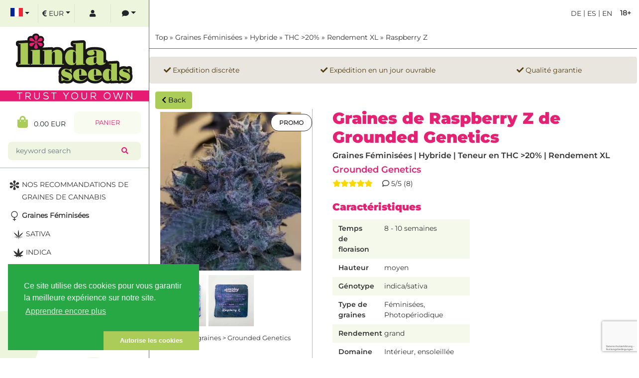

--- FILE ---
content_type: text/html; charset=UTF-8
request_url: https://www.linda-seeds.com/fr/acheter-graines-de-cannabis-feminisees/hybrid/teneur-extremement-elevee-en-thc/haut-rendement/raspberry-grounded-genetics
body_size: 21821
content:
<!doctype html>
<html dir="ltr" lang="fr">
<head>
<!-- Google Tag Manager / eingefügt am 16.08.2018 -->
<script async>(function(w,d,s,l,i){w[l]=w[l]||[];w[l].push({'gtm.start':
new Date().getTime(),event:'gtm.js'});var f=d.getElementsByTagName(s)[0],
j=d.createElement(s),dl=l!='dataLayer'?'&l='+l:'';j.async=true;j.src=
'https://www.googletagmanager.com/gtm.js?id='+i+dl;f.parentNode.insertBefore(j,f);
})(window,document,'script','dataLayer','GTM-W8WJ4FK');</script>
<!-- End Google Tag Manager -->
<meta charset="utf-8">
<meta name="viewport" content="width=device-width, initial-scale=1, shrink-to-fit=no">

<base href="https://www.linda-seeds.com" />

<title>Raspberry Z de Grounded Genetics – acheter ici ✔ </title>
<meta name="title" content="Raspberry Z de Grounded Genetics – acheter ici ✔" />
<meta name="description" content="Raspberry Z graines de Grounded Genetics | Graines Féminisées &#10024; Uniquement des graines de qualité ✔ Meilleur prix et livraison rapide ✔" />

<meta name="ahrefs-site-verification" content="351db34d78f4ba9485919e00fc05869092f658e9b96be4fe1294c16eef5f2cb2">

<link rel="canonical" href="https://www.linda-seeds.com/fr/acheter-graines-de-cannabis-feminisees/hybrid/teneur-extremement-elevee-en-thc/haut-rendement/raspberry-grounded-genetics" />

<link rel="alternate" hreflang="x-default" href="https://www.linda-seeds.com/en/buy-feminized-marijuana-seeds/hybrid/extremely-high-content-of-thc/large-yield/raspberry-grounded-genetics" />
<link rel="alternate" hreflang="de" href="https://www.linda-seeds.com/de/feminisierte-hanfsamen-kaufen/hybrid/extrem-hoher-thc-gehalt/hoher-ertrag/raspberry-grounded-genetics" />
<link rel="alternate" hreflang="en" href="https://www.linda-seeds.com/en/buy-feminized-marijuana-seeds/hybrid/extremely-high-content-of-thc/large-yield/raspberry-grounded-genetics" />
<link rel="alternate" hreflang="fr" href="https://www.linda-seeds.com/fr/acheter-graines-de-cannabis-feminisees/hybrid/teneur-extremement-elevee-en-thc/haut-rendement/raspberry-grounded-genetics" />
<link rel="alternate" hreflang="es" href="https://www.linda-seeds.com/es/comprar-semillas-de-marihuana-feminizadas/hybrid/contenido-extremadamente-alto-de-thc/alto-rendimiento/raspberry-grounded-genetics" />
<meta name="robots" content="index, follow, max-snippet:-1, max-image-preview:large, max-video-preview:-1">


 <meta property="og:type" content="product">
 <meta property="og:title" content="Raspberry Z > Grounded Genetics">
 <meta property="og:url" content="https://www.linda-seeds.com/fr/acheter-graines-de-cannabis-feminisees/hybrid/teneur-extremement-elevee-en-thc/haut-rendement/raspberry-grounded-genetics">
 <meta property="og:image" content="https://www.linda-seeds.com/images/raspberry-z-strain-grounded-genetics-seeds-hanfsamen-semillas-cannabis-graines.jpg">
 <meta property="og:description" content="Raspberry Z graines de Grounded Genetics | Graines Féminisées &#10024; Uniquement des graines de qualité ✔ Meilleur prix et livraison rapide ✔">
 <meta property="product:price.amount" content="81.7273">
 <meta property="product:price.currency" content="EUR">
 <meta name="twitter:image" content="https://www.linda-seeds.com/images/raspberry-z-strain-grounded-genetics-seeds-hanfsamen-semillas-cannabis-graines.jpg">

<link rel="apple-touch-icon" href="apple-touch-icon.png" />
<link rel="icon" sizes="192x192" href="android-touch-icon.png">
<meta name="msapplication-square70x70logo" content="smalltile.png" />
<meta name="msapplication-square150x150logo" content="mediumtile.png" />
<meta name="msapplication-wide310x150logo" content="widetile.png" />
<meta name="msapplication-square310x310logo" content="largetile.png" />
<link rel="shortcut icon" type="image/x-icon" href="https://www.linda-seeds.com/images/icon/favicon.ico"/>
<link rel="icon" href="https://www.linda-seeds.com/images/icon/favicon.ico" type="image/ico">

<meta name="page-topic" content="Graines de Cannabis"/>
<meta name="revisit-after" content="7 days"/>



<!-- Galerie-Slider auf der product_info min. -->
<link rel="stylesheet" type="text/css" href="ext/colorbox/colorbox.css" /><!-- min. -->

<link rel="stylesheet" href="https://sibforms.com/forms/end-form/build/sib-styles.css">

<!-- bxSlider CSS file -->
<link href="ext/bxslider/jquery.bxslider.css" rel="stylesheet" /><!-- min. -->

<link rel="stylesheet" type="text/css" href="css.css" /><!-- min. -->

<link rel="stylesheet" type="text/css" href="redesign.min.css" />

<link rel="stylesheet" type="text/css" href="https://use.fontawesome.com/releases/v5.3.1/css/all.css" integrity="sha384-mzrmE5qonljUremFsqc01SB46JvROS7bZs3IO2EmfFsd15uHvIt+Y8vEf7N7fWAU" crossorigin="anonymous">



<!-- <script type="text/javascript" src="ext/jquery/jquery-3.3.1.min.js"></script> --><!-- Basis-js min. -->
<script type="text/javascript" src="ext/jquery/jquery-3.6.0.min.js"></script><!-- Basis-js min. -->

<link rel="preload" as="font" crossorigin="" type="font/woff2" href="ext/fonts/Titillium_Web/TitilliumWeb-Regular.woff2">



<!-- Doofinder -->

<script async>
var doofinder_script ='//cdn.doofinder.com/media/js/doofinder-classic.7.latest.min.js';
(function(d,t){var f=d.createElement(t),s=d.getElementsByTagName(t)[0];f.async=1;
f.src=('https:'==location.protocol?'https:':'http:')+doofinder_script;
f.setAttribute('charset','utf-8');
s.parentNode.insertBefore(f,s)}(document,'script'));

var dfClassicLayers = [{
  "queryInput": "#searchform_field",
  "hashid": "31f1933725c6c47981442aca093502a9",
  "zone": "eu1",
  "display": {
    "lang": "fr",
	"closeOnClick": "true",
	"position": "absolute",
	"align": "auto",
    "width": "80%",
	"minHeight": "400",
    "marginBottom": "20",
    "fillViewPortWidth": "1024",
    "fillViewPortMargin": "10",
	"results": {
      "scrollOffset": "500",
	  "template": '{{#results}}<div class="df-card" data-role="result"><a class="df-card__main" href="{{link}}">{{#image_link}}<figure class="df-card__image"><img src="{{#remove-protocol}}{{image_link}}{{/remove-protocol}}" alt="{{title}}"></figure>{{/image_link}}<div class="df-card__content"><div class="df-card__title">{{title}}</div><div class="df-card__description">{{{description}}}</div>{{#price}}<div class="df-card__pricing">de <span class="df-card__price {{#sale_price}}df-card__price--old{{/sale_price}}">{{#format-currency}}{{price}}{{/format-currency}}</span>{{#sale_price}}<span class="df-card__price df-card__price--new">{{#format-currency}}{{sale_price}}{{/format-currency}}</span>{{/sale_price}}</div>{{/price}}<div class="df-card__information"><em>{{brand}}</em><hr />{{thc}}<br />{{yield}}<hr />{{options}}</div></div></a></div>{{/results}}'
	  },
	"facets": {
      "startCollapsed": "true"
    }
  }  
}];
</script>





</head>



<body>
<!-- Google Tag Manager (noscript) / eingefügt am 16.08.2018 -->
<noscript><iframe src="https://www.googletagmanager.com/ns.html?id=GTM-W8WJ4FK"
height="0" width="0" style="display:none;visibility:hidden"></iframe></noscript>
<!-- End Google Tag Manager (noscript) -->


<script>
document.addEventListener('DOMContentLoaded', function() {
    setTimeout(function() {
        var scripts = document.querySelectorAll('script[type="application/ld+json"]');
        for (var i=0; i<scripts.length; i++) {
            try {
                var json = JSON.parse(scripts[i].innerText);
                if (json['@type'] === 'Store') {
                    json['url'] = "https:\/\/www.linda-seeds.com\/en\/";
                    json['priceRange'] = "$$";
                    json['geo'] = {
                        "@type": "GeoCoordinates",
                        "latitude": 39.4642727496109699814041960053145885467529296875,
                        "longitude": -0.37172965412420289066375289621646516025066375732421875                    };
                    json['openingHoursSpecification'] = [{"@type":"OpeningHoursSpecification","dayOfWeek":["Monday","Tuesday","Wednesday","Thursday","Friday","Saturday","Sunday"],"opens":"00:00","closes":"23:59"}];

                    if (json.address && json.address['@type'] === 'PostalAddress') {
                        json.address.addressCountry = "ES";
                    }

                    scripts[i].parentNode.removeChild(scripts[i]);
                    var fixed = document.createElement('script');
                    fixed.type = 'application/ld+json';
                    fixed.text = JSON.stringify(json, null, 2);
                    document.head.appendChild(fixed);
                    break;
                }
            } catch(e) {}
        }
    }, 1200);
});
</script>


<main>
<!-- blendet Header bei kleinen Displays ein -->
<div class="visible-xs visible-sm">
<nav class="top-header headroom headroom--top headroom--not-bottom">

<div class="container-fluid">
<div class="row no-gutters">

<div class="col-4">
<!-- blendet Seitenmenü bei kleinen Displays ein -->
<div class="component menu">
<button style="border: none; background: none; color: #fff; font-size: 1.25em" onclick="openSidebar();" class="open-sidebar"><i class="fa fa-bars"></i> <span class="hidden-xs">Menu</span></button>
<button style="border: none; background: none; color: #fff; font-size: 1.25em" onclick="closeSidebar();" class="close-sidebar hidden"><i class="fa fa-times"></i> <span class="hidden-xs">Menu</span></button>
</div>
<!-- EOF blendet Seitenmenü bei kleinen Displays ein -->
</div>



<div class="col-4 text-center overflow-hidden" style="position:relative;">
<div class="component logo ratio" style="--bs-aspect-ratio: 50%;">
<a href="https://www.linda-seeds.com/fr/">
<object data="images/logo/hanfsamen-linda-seeds-shop-logo.svg" aria-label="logo" type="image/svg+xml" style="height:100%; width:auto; ">
<!---Fallback--->
</object>
</a>
</div>



<div style="z-index:1000; position: absolute; top:0; left;0; width:100%; height: 100%; opacity:0;">';
<a href="https://www.linda-seeds.com/fr/" style="width:300px; height: 150px;">
<span class="logo_box">' . tep_image(DIR_WS_IMAGES . 'trnsprnt300x150.png', '', '100%', '100%') . '</span>
</a>
</div>



</div>



<div class="col-4">
<div class="component cart">
<a href="https://www.linda-seeds.com/fr/shopping_cart">0 <i class="fa fa-shopping-cart"></i> <span class="hidden-xs">Cart</span></a>
</div>
</div>

</div>
</div>

</nav>
</div>



<script type="text/javascript">
  var openSidebar = function() {
    $(".open-sidebar").addClass("hidden");
    $(".close-sidebar").removeClass("hidden");

    showOverlay();
    showAside();
  };

  var closeSidebar = function() {
    $(".close-sidebar").addClass("hidden");
    $(".open-sidebar").removeClass("hidden");

    hideOverlay();
    hideAside();
  };

  var showAside = function() {
    $('aside').css({ left: '300px' });
  }

  var hideAside = function() {
    $('aside').css({ left: '0px' });
  }

  var showOverlay = function() {
    if (!(/Android/i.test(navigator.userAgent))) {
      $('.overlay').click(function() {
        closeSidebar();
    });
    }

    $('.overlay').css({ visibility: 'visible', opacity: 1 });
  }

  var hideOverlay = function() {
    $('.overlay').click(function() {});

    $('.overlay').css({ visibility: 'hidden', opacity: 0 });
  }

  $(window).resize(function() {
    if($(window).width() >= 992) {
      showAside();
      hideOverlay();
    } else if (!(/Android/i.test(navigator.userAgent))) {
      closeSidebar();
    }
  });
</script>
<!-- EOF blendet Header bei kleinen Displays ein -->

<section class="title my-sm-2">
<div class="container-fluid">


<div class="circle_18 text-center fw-bold py-1 mt-1 ms-3 float-end">18+</div>

<div class="text-uppercase text-end p-2">
<a href="https://www.linda-seeds.com/de/feminisierte-hanfsamen-kaufen/hybrid/extrem-hoher-thc-gehalt/hoher-ertrag/raspberry-grounded-genetics" class="ml-3 align-middle">
de</a>
|<a href="https://www.linda-seeds.com/es/comprar-semillas-de-marihuana-feminizadas/hybrid/contenido-extremadamente-alto-de-thc/alto-rendimiento/raspberry-grounded-genetics" class="ml-3 align-middle">
es</a>
|<a href="https://www.linda-seeds.com/en/buy-feminized-marijuana-seeds/hybrid/extremely-high-content-of-thc/large-yield/raspberry-grounded-genetics" class="ml-3 align-middle">
en</a>
</div>
</div><!-- container -->
</section>


<section id="content">
    
<div class="overlay"></div>

<section class="header">
<div class="container-fluid">
<div class="row no-gutters">
<div class="col-12 py-3">
<a href="https://www.linda-seeds.com/fr/" class="headerNavigation">Top</a> &raquo; <a href="https://www.linda-seeds.com/fr/acheter-graines-de-cannabis-feminisees" class="headerNavigation">Graines Féminisées</a> &raquo; <a href="https://www.linda-seeds.com/fr/acheter-graines-de-cannabis-feminisees/hybrid" class="headerNavigation">Hybride</a> &raquo; <a href="https://www.linda-seeds.com/fr/acheter-graines-de-cannabis-feminisees/hybrid/teneur-extremement-elevee-en-thc" class="headerNavigation">THC >20%</a> &raquo; <a href="https://www.linda-seeds.com/fr/acheter-graines-de-cannabis-feminisees/hybrid/teneur-extremement-elevee-en-thc/haut-rendement" class="headerNavigation">Rendement XL</a> &raquo; <a href="https://www.linda-seeds.com/fr/acheter-graines-de-cannabis-feminisees/hybrid/teneur-extremement-elevee-en-thc/haut-rendement/raspberry-grounded-genetics" class="headerNavigation">Raspberry Z</a></div></div>
</div>
</section>
<script src="https://pix.hyj.mobi/rt?t=d&action=p&cid=20026&id=3799" async="async"></script>


  <section class="products no_top_line">
    <div class="container-fluid">

      <!-- ********* SHIPPING TRUST TEXT ****************** -->
      <div class="row alert alert-success no-gutters my-3 product-alert" role="alert">

        <div class="col-12 col-sm-4 col-lg-4 order-1">
          <span class="fas fa-check"></span> Exp&eacute;dition discr&egrave;te        </div>

        <div class="col-12 col-sm-4 col-lg-5 order-2 order-sm-3 order-lg-2">
          <span class="fas fa-check"></span> Exp&eacute;dition en un jour ouvrable        </div>

        <div class="col-12 col-sm-4 col-lg-3 order-3 order-sm-2 order-lg-3">
          <span class="fas fa-check"></span> Qualit&eacute; garantie        </div>

      </div><!-- row -->
      <!-- ********* END SHIPPING TRUST TEXT ****************** -->

      
      
    </div><!-- Container-fluid -->
  </section>



  


  


  <section class="products no_top_line">
   
    <div class="container-fluid">
      <button class='btn btn-success' id="product_goback">
        <span class="fa fa-chevron-left"> </span>
        Back      </button>
      <div class="row">



        <!-- Overlayer, der angezeigt wird, nachdem ein Produkt in den Warenkorb gelegt wurde. -->
        <div class="added_article">

          
        </div><!-- added_article -->
        <!-- EOF Overlayer, der angezeigt wird, nachdem ein Produkt in den Warenkorb gelegt wurde. -->



        <div class="col-12 d-block d-md-none">

          <!-- ********* TOP TEXT FÜR MOBILE ****************** -->
          <h1>Graines de Raspberry Z de Grounded Genetics</h1>

          <h2><a href="https://www.linda-seeds.com/fr/grounded-genetics">Grounded Genetics</a></h2>
          <p><span class="fas fa-star"></span><span class="fas fa-star"></span><span class="fas fa-star"></span><span class="fas fa-star"></span><span class="fas fa-star"></span> &nbsp; &nbsp; <i class="far fa-comment"></i> 5/5 (8)</p>

          <!-- ********* EOF TOP TEXT FÜR MOBILE ****************** -->
        </div>



        <!-- ********* START IMAGE ****************** -->
        <div class="col-12 col-sm-12 col-md-4 mb-3 position-relative">

          <div class="button_promo" style="top:10px; right:0px;">PROMO</div>

          
<div class="photoset-grid-lightbox m-1" data-layout="1333" style="visibility: hidden;">
<div class="image m-1"><img srcset="https://www.linda-seeds.com/webp_images/raspberry-z-strain-grounded-genetics-seeds-hanfsamen-semillas-cannabis-graines.webp" type="image/webp" alt="Raspberry Z graines > Grounded Genetics | Graines Féminisées  |  Hybride" title="Raspberry Z graines > Grounded Genetics" width="333" height="375" class="img-fluid" data-highres="images_large/raspberry-z-strain-grounded-genetics-seeds-hanfsamen-semillas-cannabis-graines.jpg" src="https://www.linda-seeds.com/images/raspberry-z-strain-grounded-genetics-seeds-hanfsamen-semillas-cannabis-graines.jpg" alt="Raspberry Z graines > Grounded Genetics | Graines Féminisées  |  Hybride"  rel="preload" />
</div><div class="image m-1"><img srcset="https://www.linda-seeds.com/webp_images/raspberry-z-grounded-genetics-packet-1.webp" type="image/webp" alt="Raspberry Z graines > Grounded Genetics | Graines Féminisées  |  Hybride" title="Raspberry Z graines > Grounded Genetics" width="333" height="375" class="img-fluid" data-highres="images_large/raspberry-z-grounded-genetics-packet-1.jpg" src="https://www.linda-seeds.com/images/raspberry-z-grounded-genetics-packet-1.jpg" alt="Raspberry Z graines > Grounded Genetics | Graines Féminisées  |  Hybride"  rel="preload" />
</div><div class="image m-1"><img srcset="https://www.linda-seeds.com/webp_images/raspberry-z-grounded-genetics-packet-2.webp" type="image/webp" alt="Raspberry Z graines > Grounded Genetics | Graines Féminisées  |  Hybride" title="Raspberry Z graines > Grounded Genetics" width="333" height="375" class="img-fluid" data-highres="images_large/raspberry-z-grounded-genetics-packet-2.jpg" src="https://www.linda-seeds.com/images/raspberry-z-grounded-genetics-packet-2.jpg" alt="Raspberry Z graines > Grounded Genetics | Graines Féminisées  |  Hybride"  rel="preload" />
</div>
<figure class="figure">
<figcaption class="figure-caption">Raspberry Z graines > Grounded Genetics</figcaption>
</figure>

</div>






<script type="text/javascript">
$( document ).ready(function() {
    $('.photoset-grid-lightbox').photosetGrid({
      highresLinks: true,
      rel: 'withhearts-gallery',
      gutter: '5px',
      onComplete: function(){
        $('.photoset-grid-lightbox').attr('style', '');
        $('.photoset-grid-lightbox a').colorbox({
          photo: true,
          scalePhotos: true,
          maxHeight:'90%',
          maxWidth:'90%'
        });
      }
    });
});
</script>

<div class="clearfix"></div>        </div>
        <!-- ********* END IMAGE ****************** -->



        <div class="col-12 col-sm-12 col-md-8 border_left_green mb-3 pl-40">

          <div class="d-none d-md-block">
            <!-- ********* PRODUCTS NAME ****************** -->
            <p class="h1">Graines de Raspberry Z de Grounded Genetics</p>

            <h4 class="">Graines Féminisées | Hybride | Teneur en THC >20% | Rendement XL</h4>

            <!-- ********* HERSTELLER NAME ****************** -->
            <p class="h5 color-e52173"><a href="https://www.linda-seeds.com/fr/grounded-genetics">Grounded Genetics</a></p>
            <!-- ********* REVIEWS STARS ****************** -->
            <p class="stars_product"><span class="fas fa-star"></span><span class="fas fa-star"></span><span class="fas fa-star"></span><span class="fas fa-star"></span><span class="fas fa-star"></span> &nbsp; &nbsp; <i class="far fa-comment"></i> 5/5 (8)</p>
          </div>

          
<!-- ********* START DATA SHEET ****************** -->
<h3>Caractéristiques</h3>

<div class="row table_product_detail">
<div class="row col-12 col-md-10 col-lg-8 col-xl-6 product_details mb-2">

<div class="product_detail row">
<div class="col-5 col-xl-4 fs-8">Temps de floraison</div>
<div class="col-7 col-xl-8 fs-7">8 - 10 semaines</div>
</div>
<div class="product_detail row">
<div class="col-5 col-xl-4 fs-8">Hauteur</div>
<div class="col-7 col-xl-8 fs-7">moyen</div>
</div>
<div class="product_detail row">
<div class="col-5 col-xl-4 fs-8">G&eacute;notype</div>
<div class="col-7 col-xl-8 fs-7">indica/sativa</div>
</div>
<div class="product_detail row">
<div class="col-5 col-xl-4 fs-8">Type de graines</div>
<div class="col-7 col-xl-8 fs-7">
Féminisées, Photopériodique</div>
</div>
<div class="product_detail row">
<div class="col-5 col-xl-4 fs-8">Rendement</div>
<div class="col-7 col-xl-8 fs-7">grand</div>
</div>
<div class="product_detail row">
<div class="col-5 col-xl-4 fs-8">Domaine de croissance</div>
<div class="col-7 col-xl-8 fs-7">
Intérieur, ensoleillée méditerranéenne, tempéré continental</div>
</div>
<div class="product_detail row">
<div class="col-5 col-xl-4 fs-8">Taux de THC</div>
<div class="col-7 col-xl-8 fs-7">plus 20%</div>
</div>
<div class="product_detail row">
<div class="col-5 col-xl-4 fs-8">Vari&eacute;t&eacute; LED</div>
<div class="col-7 col-xl-8 fs-7">
oui</div>
</div>
<div class="product_detail row">
<div class="col-5 col-xl-4 fs-8">Genetics</div>
<div class="col-7 col-xl-8 fs-7">Zkittlez x Raspberry Runtz</div>
</div>

</div>
</div><!-- row -->
<!-- ********* EOF START DATA SHEET ****************** -->
          
<!-- Category Description -->
<section class="products_listing no_top_line">
<div class="container-fluid">
<div class="row">


<div class="col-12 mt-3">

<a href="https://www.linda-seeds.com/fr/promotion?SSL">

<!-- Bildbox -->
<div class="image">
<img src="https://www.linda-seeds.com/images/slideshow/grounded-fr.jpg" alt="GROUNDED GENETICS PROMOTION DE GRAINES GRATUITES" title="GROUNDED GENETICS PROMOTION DE GRAINES GRATUITES" width="1238" height="400" class="img-fluid" rel="preload" /></div>

<!-- Blume -->
<div class="grid_hover_promo grid_box_promo"></div>

<!-- EOF Bildbox -->
<p>GROUNDED GENETICS PROMOTION DE GRAINES GRATUITES</p>

</a>

</div><!-- col-12 col-md-6 mb-5 -->


</div><!-- row -->
</div><!-- container-fluid -->
</section>
<!-- Category Description -->


            <!-- ********* START PRICE+OPTIONS ********* -->
            <section class="products no_top_line">
              <div class="oder-space">

                                  <div class="alert alert-primary pre-oder" role="alert">
                    <div class="row">
                      <div class="col-12 col-md-4 pb-2 text-right">
                        <div class="h2 special">
                          à partir de 89.90 EUR                        </div>
                        <div class="badge badge-light text-wrap text-secondary">
                          TVA incl., hors frais de port                        </div>
                      </div>
                      <div class="col-12 col-md-8">
                        <p>Article actuellement indisponible. Veuillez me faire savoir quand le produit sera &agrave; nouveau disponible:</p><form name="inform_available" action="https://www.linda-seeds.com/fr/acheter-graines-de-cannabis-feminisees/hybrid/teneur-extremement-elevee-en-thc/haut-rendement/raspberry-grounded-genetics?action=inform_available" method="post" class="form form-inline" style="background: transparent;" role="form"><input type="email" name="email_address" id="Email-Adresse" class="form-control mr-5" placeholder="Email-Adresse" /><span class="mr-2 text-muted">d&eacute;sactiver la notification </span><input type="checkbox" name="deactivate" value="1" class="mr-5" /><br><button  type="submit" class="btn btn-success mt-n1 mt-1"> <span class="fa fa-share"></span> Envoyer</button>                        </form>
                      </div>
                    </div>
                  </div>
              </div><!-- alert -->

                        </div><!-- Container-fluid -->
            </section>

  <!-- ********* EOF START PRICE+OPTIONS ********* -->


        </div><!-- col -->

      </div><!-- row -->      
    </div><!-- container-fluid -->
  <!--</section> -->





  <!-- ********* START DESCRIPTION ****************** -->

<section class="products no_top_line mb-3">
<div class="mx-2">
<div class="row no-gutters">
<div class="col-12 col-xl-8 product_page_desc">

<h3 class="product_description_h3">Raspberry Z
<!-- ********* HERSTELLER NAME ****************** -->
 | Grounded Genetics</h3>

<p>
	&nbsp;</p>
<h5>
	Origine et g&eacute;n&eacute;tique</h5>
<p>
	<span>La vari&eacute;t&eacute; <em>Raspberry Z</em> est l&#39;un des hybrides les plus spectaculaires de la ligne Z Road de <strong>Grounded Genetics</strong>. Le &quot;Z&quot; repr&eacute;sente le fond distinctif de </span><strong><a href="https://www.linda-seeds.com/fr/acheter-graines-de-cannabis-feminisees/indica/teneur-extremement-elevee-en-thc/tres-haut-rendement/zkittlez-linda-seeds" target="_blank">Zkittlez</a></strong>. Pour cr&eacute;er Raspberry Z, Grounded Genetics a crois&eacute; sa souche interne, mais non commercialis&eacute;e, Raspberry Runtz (Runtz X Jealousy (Gelato 41 X Sunset Sherbert Bx1)), avec le pollen m&acirc;le de Z Road Cut (Zkittlez X Off Road). Le ph&eacute;notype s&eacute;lectionn&eacute; de Raspberry Runtz a impressionn&eacute; avec une couche de trichomes incroyablement extr&ecirc;me et un profil terp&eacute;nique sensationnel rappelant le sorbet &agrave; la framboise.</p>
<p>
	&nbsp;</p>
<h5>
	Effet et go&ucirc;t</h5>
<p>
	La combinaison des deux plantes parentes donne naissance &agrave; un m&eacute;lange exceptionnel de terp&egrave;nes complexes et tropicaux. En t&ecirc;te du profil de saveur se d&eacute;voilent des notes exquises de framboise, associ&eacute;es &agrave; des nuances profondes de gaz. Le r&eacute;sultat est une explosion de saveurs. L&#39;impact de cette vari&eacute;t&eacute; hybride, &eacute;quilibr&eacute;e entre indica et sativa, est tout aussi remarquable. Avec une teneur en THC d&eacute;passant les 25%, <strong>Raspberry Z</strong> se r&eacute;v&egrave;le &ecirc;tre une herbe d&#39;une puissance remarquable, offrant un effet prolong&eacute;. Anticipez une exp&eacute;rience &agrave; la fois physique et mentale, vous plongeant dans un &eacute;tat euphorique, agr&eacute;ment&eacute; d&#39;une positivit&eacute; relaxante. Pour les amateurs de sensations intenses, Raspberry Z propose une aventure sensorielle incomparable, gr&acirc;ce &agrave; son mariage unique de saveurs et &agrave; son impact puissant. D&eacute;couvrez l&#39;harmonie parfaite entre les ar&ocirc;mes fruit&eacute;s de framboise et les nuances terreuses de gaz, cr&eacute;ant ainsi une symphonie gustative exceptionnelle.</p>
<p>
	&nbsp;</p>
<h5>
	Culture de Raspberry Z</h5>
<p>
	Les graines f&eacute;minis&eacute;es, photop&eacute;riodiques, sont adapt&eacute;es &agrave; une culture aussi bien en int&eacute;rieur qu&#39;en ext&eacute;rieur. Une fois que la plante a fleuri pendant 8 &agrave; 9 semaines, les t&ecirc;tes extr&ecirc;mement r&eacute;sineuses, recouvertes d&#39;une &eacute;paisse couche de trichomes, sont pr&ecirc;tes &agrave; &ecirc;tre r&eacute;colt&eacute;es. En ext&eacute;rieur, dans l&#39;h&eacute;misph&egrave;re nord, la p&eacute;riode de r&eacute;colte se situe g&eacute;n&eacute;ralement vers la mi-octobre. Les cultivateurs exp&eacute;riment&eacute;s peuvent viser <strong>un rendement de plus de 650 g</strong> de magnifiques fleurs par plante dans des conditions optimales. <strong>En int&eacute;rieur, la r&eacute;colte moyenne se situe entre 500 et 600 g/m&sup2;</strong> de bourgeons de qualit&eacute; sup&eacute;rieure. Gr&acirc;ce &agrave; sa croissance mod&eacute;r&eacute;e, cet hybride n&#39;exige pas beaucoup d&#39;espace et peut prosp&eacute;rer dans n&#39;importe quelle tente de culture de taille moyenne.</p>

</div><!-- col -->
</div><!-- row -->
</div><!-- Container -->
</section>

<!-- ********* STOP DESCRIPTION ****************** -->
  <!-- ********* RATE / REVIEWS ********* -->
<section class="products no_top_line mb-3">
<div class="container-fluid">
<div class="row no-gutters">
<div class="col-12 col-lg-8">

<h3>Commentaires</h3>

<!-- ********* REVIEWS BUTTON ********* -->



<!-- ********* START REVIES ****************** -->


<div class="alert alert-info my-3 alert-review">
Il n'y a actuellement aucun commentaire.</div>




<!-- ********* EOF REVIEWS ****************** -->
<a href="https://www.linda-seeds.com/fr/login" class="btn btn-success my-3"><i class="fas fa-edit"></i> Noter / commenter ce produit</a><!-- EOF REVIEWS BUTTON -->

</div>
</div><!-- row -->
</div><!-- Container-fluid -->
</section>
<!-- ********* EOF RATE / REVIEWS ********* -->
  <a name="reviews"></a>


<div class="clearfix"></div>




<section class="products_listing mb-3 products_listing_product">
<div class="container-fluid">

<div class="h3 my-3">Les clients qui ont acheté ce produit ont aussi acheté</div>

<div class="row products_list_productpa">



<div class="text-left" id="id_4821_0" style="display:none;">&lt;div class=&quot;h2 special muy-1&quot;&gt;4.50 EUR&lt;/div&gt;</div>
<div class="text-left" id="id_4821_1" style="display:none;">&lt;div class=&quot;h2 special muy-1&quot;&gt;12.50 EUR&lt;/div&gt;</div>
<div class="text-left" id="id_4821_2" style="display:none;">&lt;div class=&quot;h2 special muy-1&quot;&gt;15.50 EUR&lt;/div&gt;</div>
<div class="text-left" id="id_4821_3" style="display:none;">&lt;div class=&quot;h2 special muy-1&quot;&gt;25.50 EUR&lt;/div&gt;</div>
<div class="text-left" id="id_4821_4" style="display:none;">&lt;div class=&quot;h2 special muy-1&quot;&gt;74.50 EUR&lt;/div&gt;</div>
<div class="text-left" id="id_4821_5" style="display:none;">&lt;div class=&quot;h2 special muy-1&quot;&gt;124.50 EUR&lt;/div&gt;</div>
<div class="text-left" id="id_4821_6" style="display:none;">&lt;div class=&quot;h2 special muy-1&quot;&gt;199.90 EUR&lt;/div&gt;</div>



<!-- Artikelbox Start -->
<article class="col-12 col-sm-6 col-lg-4 col-xl-3 card-item" id=4821>

	<div class="card position-relative">

		
		<!-- Bildcontainer -->
		<div class="card-img-top bild_box">
			<div class="bild_box_content m-1 image">

				
				<a href="https://www.linda-seeds.com/fr/acheter-graines-de-cannabis-feminisees/hybrid/teneur-extremement-elevee-en-thc/tres-haut-rendement/mimosa-evo-linda-seeds">

					<img srcset="https://www.linda-seeds.com/webp_images_thumbnail/mimosa-evo-linda-seeds-hanfsamen-weed-semillas-cannabis-graines.webp" type="image/webp" alt="Mimosa EVO > Linda Seeds" title="Mimosa EVO > Linda Seeds" width="280" height="280" class="img-fluid" src="https://www.linda-seeds.com/images_thumbnail/mimosa-evo-linda-seeds-hanfsamen-weed-semillas-cannabis-graines.jpg" alt="Mimosa EVO > Linda Seeds"  rel="preload" />				</a>

			</div><!-- bild_box_content -->
		</div><!-- card-img-top -->
		<!-- EOF Bildcontainer -->

        
		<div class="subtitle__stars">
				<p class="sub-cart-title"><a href="https://www.linda-seeds.com/fr/linda-seeds">Linda Seeds</a></p>
			<!-- Show Review Stars only -->
				<div class="alert alert-light gold_stars"><span class="fas fa-star"></span><span class="fas fa-star"></span><span class="fas fa-star"></span><span class="fas fa-star"></span><span class="fas fa-star"></span></div>
			<!-- EOF Show Review Stars only -->
		</div>


		<div class="card-body text-start">
			<p class="h3 card_title">
				<a href="https://www.linda-seeds.com/fr/acheter-graines-de-cannabis-feminisees/hybrid/teneur-extremement-elevee-en-thc/tres-haut-rendement/mimosa-evo-linda-seeds">Mimosa EVO</a>
			</p>
			


			<div class="artickle_btn"><div class="price_card"><div class="h2 special none_item">à partir de 4.50 EUR</div><div class="badge badge-light text-wrap text-secondary">TVA incl., hors frais de port</div></div>					<div class="card_footer">
						<div class="card_footer_btn card_footer_btn_none" id="card_footer_btn_none">
							<button  type="submit" class="btn btn_basic_green">RESERVATION</button>						</div><!-- mt-3 margin_bottom-20 -->
					</div>
				</div>		
				<div id="artikel-ausverkauft" class="alert alert-primary artikel-ausverkauft mb-0" role="alert">
					<div class="close-artikel" id="close-artikel-ausverkauft"></div>
					<span class="h3">Article actuellement indisponible.</span>
					<p class="notification">Veuillez me faire savoir quand le produit sera &agrave; nouveau disponible:</p>

					<form name="inform_available" action="https://www.linda-seeds.com/fr/acheter-graines-de-cannabis-feminisees/hybrid/teneur-extremement-elevee-en-thc/haut-rendement/raspberry-grounded-genetics?sort=4d&amp;action=inform_available" method="post" class="form form-inline" style="background: transparent;" role="form"><div><input type="email" name="email_address" id="Email-Adresse" class="form-control form-control-sm" placeholder="Email-Adresse" />
					<p class="deactivate text-muted"><input type="checkbox" name="deactivate" value="1" class="mx-2" />d&eacute;sactiver la notification</p>
					</div>
					<input type="hidden" name="products_id" value="4821" />&nbsp;&nbsp;&nbsp;<button  type="submit" class="btn btn-success mt-n1 float-right"> <span class="fa fa"></span> Envoyer</button></p>
					</form>
				</div>
			


			<form name="cart_insert_4821" action="https://www.linda-seeds.com/fr/acheter-graines-de-cannabis-feminisees/hybrid/teneur-extremement-elevee-en-thc/tres-haut-rendement/mimosa-evo-linda-seeds?sort=4d&amp;action=add_product#4821" method="get" class="form-horizontal card_form" role="form">
<input type="hidden" name="snapshot" value="product_info.php" />
<input type="hidden" name="index_action" value="add_product" />
<input type="hidden" name="sort" value="4d" />
<input type="hidden" name="products_id" value="4821" />

			
			<div class="card_footer"  style="display:none;"  >

			<div class="card_footer_btn"  style="display:none;">
				<button  type="submit" class="btn btn_basic_green">Ajouté au panier</button>			</div><!-- mt-3 margin_bottom-20 -->
			</div>
			</form>

		</div><!-- card-body -->

	</div><!-- card -->

</article><!-- col-  -->
<!-- EOF Artikelbox Ende -->

<div class="text-left" id="id_4812_0" style="display:none;">&lt;div class=&quot;h2 special muy-1&quot;&gt;4.50 EUR&lt;/div&gt;</div>
<div class="text-left" id="id_4812_1" style="display:none;">&lt;div class=&quot;h2 special muy-1&quot;&gt;12.50 EUR&lt;/div&gt;</div>
<div class="text-left" id="id_4812_2" style="display:none;">&lt;div class=&quot;h2 special muy-1&quot;&gt;15.50 EUR&lt;/div&gt;</div>
<div class="text-left" id="id_4812_3" style="display:none;">&lt;div class=&quot;h2 special muy-1&quot;&gt;25.50 EUR&lt;/div&gt;</div>
<div class="text-left" id="id_4812_4" style="display:none;">&lt;div class=&quot;h2 special muy-1&quot;&gt;74.50 EUR&lt;/div&gt;</div>
<div class="text-left" id="id_4812_5" style="display:none;">&lt;div class=&quot;h2 special muy-1&quot;&gt;124.50 EUR&lt;/div&gt;</div>
<div class="text-left" id="id_4812_6" style="display:none;">&lt;div class=&quot;h2 special muy-1&quot;&gt;199.90 EUR&lt;/div&gt;</div>



<!-- Artikelbox Start -->
<article class="col-12 col-sm-6 col-lg-4 col-xl-3 card-item" id=4812>

	<div class="card position-relative">

		
		<!-- Bildcontainer -->
		<div class="card-img-top bild_box">
			<div class="bild_box_content m-1 image">

				
				<a href="https://www.linda-seeds.com/fr/acheter-graines-de-cannabis-autofloraison/hybrid/teneur-extremement-elevee-en-thc/tres-haut-rendement/auto-oreoz-linda-seeds">

					<img srcset="https://www.linda-seeds.com/webp_images_thumbnail/auto-oreoz-linda-seeds-hanfsamen-weed-semillas-cannabis-graines.webp" type="image/webp" alt="Auto Oreoz > Linda Seeds" title="Auto Oreoz > Linda Seeds" width="280" height="280" class="img-fluid" src="https://www.linda-seeds.com/images_thumbnail/auto-oreoz-linda-seeds-hanfsamen-weed-semillas-cannabis-graines.jpg" alt="Auto Oreoz > Linda Seeds"  rel="preload" />				</a>

			</div><!-- bild_box_content -->
		</div><!-- card-img-top -->
		<!-- EOF Bildcontainer -->

        
		<div class="subtitle__stars">
				<p class="sub-cart-title"><a href="https://www.linda-seeds.com/fr/linda-seeds">Linda Seeds</a></p>
			<!-- Show Review Stars only -->
				<div class="alert alert-light gold_stars"><span class="fas fa-star"></span><span class="fas fa-star"></span><span class="fas fa-star"></span><span class="fas fa-star"></span><span class="fas fa-star"></span></div>
			<!-- EOF Show Review Stars only -->
		</div>


		<div class="card-body text-start">
			<p class="h3 card_title">
				<a href="https://www.linda-seeds.com/fr/acheter-graines-de-cannabis-autofloraison/hybrid/teneur-extremement-elevee-en-thc/tres-haut-rendement/auto-oreoz-linda-seeds">Auto Oreoz</a>
			</p>
			


			


			<form name="cart_insert_4812" action="https://www.linda-seeds.com/fr/acheter-graines-de-cannabis-autofloraison/hybrid/teneur-extremement-elevee-en-thc/tres-haut-rendement/auto-oreoz-linda-seeds?sort=4d&amp;action=add_product#4812" method="get" class="form-horizontal card_form" role="form">
<input type="hidden" name="snapshot" value="product_info.php" />
<input type="hidden" name="index_action" value="add_product" />
<input type="hidden" name="sort" value="4d" />
<input type="hidden" name="products_id" value="4812" />

			<div id="price4812"class="text-left price_card"><div class="h2 special">à partir de 4.50 EUR</div><div class="badge badge-light text-wrap text-secondary">TVA incl., hors frais de port</div></div>

			<div class="card_footer"   ><div class="card_footer_select"><select name="id7" size="1" onchange="showPrice4812()">
<option value="39" > &nbsp; 1 graines féminisée</option>
<option value="17" > &nbsp; 3 graines féminisées</option>
<option value="19" > &nbsp; 5 graines féminisées</option>
<option value="15" > &nbsp; 10 graines féminisées</option>
<option value="51" > &nbsp; 30 graines féminisées</option>
<option value="42" > &nbsp; 50 graines féminisées</option>
<option value="43" > &nbsp; 100 graines féminisées</option>
</select>
</div>

			<div class="card_footer_btn" >
				<button  type="submit" class="btn btn_basic_green">Ajouté au panier</button>			</div><!-- mt-3 margin_bottom-20 -->
			</div>
			</form>

		</div><!-- card-body -->

	</div><!-- card -->

</article><!-- col-  -->
<!-- EOF Artikelbox Ende -->

<script type="text/javascript">
	function showPrice4812() {
		var akt = document.cart_insert_4812.id7.selectedIndex;
		var PriceString = document.getElementById("id_" + 4812 + "_" + akt).innerText;
		price4812.innerHTML = PriceString;
	}
</script>
<div class="text-left" id="id_4803_0" style="display:none;">&lt;div class=&quot;h2 special muy-1&quot;&gt;4.50 EUR&lt;/div&gt;</div>
<div class="text-left" id="id_4803_1" style="display:none;">&lt;div class=&quot;h2 special muy-1&quot;&gt;12.50 EUR&lt;/div&gt;</div>
<div class="text-left" id="id_4803_2" style="display:none;">&lt;div class=&quot;h2 special muy-1&quot;&gt;15.50 EUR&lt;/div&gt;</div>
<div class="text-left" id="id_4803_3" style="display:none;">&lt;div class=&quot;h2 special muy-1&quot;&gt;25.50 EUR&lt;/div&gt;</div>
<div class="text-left" id="id_4803_4" style="display:none;">&lt;div class=&quot;h2 special muy-1&quot;&gt;74.50 EUR&lt;/div&gt;</div>
<div class="text-left" id="id_4803_5" style="display:none;">&lt;div class=&quot;h2 special muy-1&quot;&gt;124.50 EUR&lt;/div&gt;</div>
<div class="text-left" id="id_4803_6" style="display:none;">&lt;div class=&quot;h2 special muy-1&quot;&gt;199.90 EUR&lt;/div&gt;</div>



<!-- Artikelbox Start -->
<article class="col-12 col-sm-6 col-lg-4 col-xl-3 card-item" id=4803>

	<div class="card position-relative">

		
		<!-- Bildcontainer -->
		<div class="card-img-top bild_box">
			<div class="bild_box_content m-1 image">

				
				<a href="https://www.linda-seeds.com/fr/acheter-graines-de-cannabis-feminisees/hybrid/teneur-extremement-elevee-en-thc/tres-haut-rendement/runtz-muffin-linda-seeds">

					<img srcset="https://www.linda-seeds.com/webp_images_thumbnail/runtz-muffin-linda-seeds-hanfsamen-weed-semillas-cannabis-graines.webp" type="image/webp" alt="Runtz Muffin > Linda Seeds" title="Runtz Muffin > Linda Seeds" width="280" height="280" class="img-fluid" src="https://www.linda-seeds.com/images_thumbnail/runtz-muffin-linda-seeds-hanfsamen-weed-semillas-cannabis-graines.jpg" alt="Runtz Muffin > Linda Seeds"  rel="preload" />				</a>

			</div><!-- bild_box_content -->
		</div><!-- card-img-top -->
		<!-- EOF Bildcontainer -->

        
		<div class="subtitle__stars">
				<p class="sub-cart-title"><a href="https://www.linda-seeds.com/fr/linda-seeds">Linda Seeds</a></p>
			<!-- Show Review Stars only -->
				<div class="alert alert-light gold_stars"><span class="fas fa-star"></span><span class="fas fa-star"></span><span class="fas fa-star"></span><span class="fas fa-star"></span><span class="fas fa-star"></span></div>
			<!-- EOF Show Review Stars only -->
		</div>


		<div class="card-body text-start">
			<p class="h3 card_title">
				<a href="https://www.linda-seeds.com/fr/acheter-graines-de-cannabis-feminisees/hybrid/teneur-extremement-elevee-en-thc/tres-haut-rendement/runtz-muffin-linda-seeds">Runtz Muffin</a>
			</p>
			


			


			<form name="cart_insert_4803" action="https://www.linda-seeds.com/fr/acheter-graines-de-cannabis-feminisees/hybrid/teneur-extremement-elevee-en-thc/tres-haut-rendement/runtz-muffin-linda-seeds?sort=4d&amp;action=add_product#4803" method="get" class="form-horizontal card_form" role="form">
<input type="hidden" name="snapshot" value="product_info.php" />
<input type="hidden" name="index_action" value="add_product" />
<input type="hidden" name="sort" value="4d" />
<input type="hidden" name="products_id" value="4803" />

			<div id="price4803"class="text-left price_card"><div class="h2 special">à partir de 4.50 EUR</div><div class="badge badge-light text-wrap text-secondary">TVA incl., hors frais de port</div></div>

			<div class="card_footer"   ><div class="card_footer_select"><select name="id7" size="1" onchange="showPrice4803()">
<option value="39" > &nbsp; 1 graines féminisée</option>
<option value="17" > &nbsp; 3 graines féminisées</option>
<option value="19" > &nbsp; 5 graines féminisées</option>
<option value="15" > &nbsp; 10 graines féminisées</option>
<option value="51" > &nbsp; 30 graines féminisées</option>
<option value="42" > &nbsp; 50 graines féminisées</option>
<option value="43" > &nbsp; 100 graines féminisées</option>
</select>
</div>

			<div class="card_footer_btn" >
				<button  type="submit" class="btn btn_basic_green">Ajouté au panier</button>			</div><!-- mt-3 margin_bottom-20 -->
			</div>
			</form>

		</div><!-- card-body -->

	</div><!-- card -->

</article><!-- col-  -->
<!-- EOF Artikelbox Ende -->

<script type="text/javascript">
	function showPrice4803() {
		var akt = document.cart_insert_4803.id7.selectedIndex;
		var PriceString = document.getElementById("id_" + 4803 + "_" + akt).innerText;
		price4803.innerHTML = PriceString;
	}
</script>
<div class="text-left" id="id_4801_0" style="display:none;">&lt;div class=&quot;h2 special muy-1&quot;&gt;4.50 EUR&lt;/div&gt;</div>
<div class="text-left" id="id_4801_1" style="display:none;">&lt;div class=&quot;h2 special muy-1&quot;&gt;12.50 EUR&lt;/div&gt;</div>
<div class="text-left" id="id_4801_2" style="display:none;">&lt;div class=&quot;h2 special muy-1&quot;&gt;15.50 EUR&lt;/div&gt;</div>
<div class="text-left" id="id_4801_3" style="display:none;">&lt;div class=&quot;h2 special muy-1&quot;&gt;25.50 EUR&lt;/div&gt;</div>
<div class="text-left" id="id_4801_4" style="display:none;">&lt;div class=&quot;h2 special muy-1&quot;&gt;74.50 EUR&lt;/div&gt;</div>
<div class="text-left" id="id_4801_5" style="display:none;">&lt;div class=&quot;h2 special muy-1&quot;&gt;124.50 EUR&lt;/div&gt;</div>
<div class="text-left" id="id_4801_6" style="display:none;">&lt;div class=&quot;h2 special muy-1&quot;&gt;199.90 EUR&lt;/div&gt;</div>



<!-- Artikelbox Start -->
<article class="col-12 col-sm-6 col-lg-4 col-xl-3 card-item" id=4801>

	<div class="card position-relative">

		
		<!-- Bildcontainer -->
		<div class="card-img-top bild_box">
			<div class="bild_box_content m-1 image">

				
				<a href="https://www.linda-seeds.com/fr/acheter-graines-de-cannabis-feminisees/hybrid/teneur-extremement-elevee-en-thc/tres-haut-rendement/animal-mintz-linda-seeds">

					<img srcset="https://www.linda-seeds.com/webp_images_thumbnail/animal-mints-linda-seeds-hanfsamen-weed-semillas-cannabis-graines.webp" type="image/webp" alt="Animal Mintz > Linda Seeds" title="Animal Mintz > Linda Seeds" width="280" height="280" class="img-fluid" src="https://www.linda-seeds.com/images_thumbnail/animal-mints-linda-seeds-hanfsamen-weed-semillas-cannabis-graines.jpg" alt="Animal Mintz > Linda Seeds"  rel="preload" />				</a>

			</div><!-- bild_box_content -->
		</div><!-- card-img-top -->
		<!-- EOF Bildcontainer -->

        
		<div class="subtitle__stars">
				<p class="sub-cart-title"><a href="https://www.linda-seeds.com/fr/linda-seeds">Linda Seeds</a></p>
			<!-- Show Review Stars only -->
				<div class="alert alert-light gold_stars"><span class="fas fa-star"></span><span class="fas fa-star"></span><span class="fas fa-star"></span><span class="fas fa-star"></span><span class="fas fa-star"></span></div>
			<!-- EOF Show Review Stars only -->
		</div>


		<div class="card-body text-start">
			<p class="h3 card_title">
				<a href="https://www.linda-seeds.com/fr/acheter-graines-de-cannabis-feminisees/hybrid/teneur-extremement-elevee-en-thc/tres-haut-rendement/animal-mintz-linda-seeds">Animal Mintz</a>
			</p>
			


			


			<form name="cart_insert_4801" action="https://www.linda-seeds.com/fr/acheter-graines-de-cannabis-feminisees/hybrid/teneur-extremement-elevee-en-thc/tres-haut-rendement/animal-mintz-linda-seeds?sort=4d&amp;action=add_product#4801" method="get" class="form-horizontal card_form" role="form">
<input type="hidden" name="snapshot" value="product_info.php" />
<input type="hidden" name="index_action" value="add_product" />
<input type="hidden" name="sort" value="4d" />
<input type="hidden" name="products_id" value="4801" />

			<div id="price4801"class="text-left price_card"><div class="h2 special">à partir de 4.50 EUR</div><div class="badge badge-light text-wrap text-secondary">TVA incl., hors frais de port</div></div>

			<div class="card_footer"   ><div class="card_footer_select"><select name="id7" size="1" onchange="showPrice4801()">
<option value="39" > &nbsp; 1 graines féminisée</option>
<option value="17" > &nbsp; 3 graines féminisées</option>
<option value="19" > &nbsp; 5 graines féminisées</option>
<option value="15" > &nbsp; 10 graines féminisées</option>
<option value="51" disabled > &nbsp; 30 graines féminisées</option>
<option value="42" disabled > &nbsp; 50 graines féminisées</option>
<option value="43" disabled > &nbsp; 100 graines féminisées</option>
</select>
</div>

			<div class="card_footer_btn" >
				<button  type="submit" class="btn btn_basic_green">Ajouté au panier</button>			</div><!-- mt-3 margin_bottom-20 -->
			</div>
			</form>

		</div><!-- card-body -->

	</div><!-- card -->

</article><!-- col-  -->
<!-- EOF Artikelbox Ende -->

<script type="text/javascript">
	function showPrice4801() {
		var akt = document.cart_insert_4801.id7.selectedIndex;
		var PriceString = document.getElementById("id_" + 4801 + "_" + akt).innerText;
		price4801.innerHTML = PriceString;
	}
</script>
<div class="text-left" id="id_4797_0" style="display:none;">&lt;div class=&quot;h2 special muy-1&quot;&gt;4.50 EUR&lt;/div&gt;</div>
<div class="text-left" id="id_4797_1" style="display:none;">&lt;div class=&quot;h2 special muy-1&quot;&gt;12.50 EUR&lt;/div&gt;</div>
<div class="text-left" id="id_4797_2" style="display:none;">&lt;div class=&quot;h2 special muy-1&quot;&gt;15.50 EUR&lt;/div&gt;</div>
<div class="text-left" id="id_4797_3" style="display:none;">&lt;div class=&quot;h2 special muy-1&quot;&gt;25.50 EUR&lt;/div&gt;</div>
<div class="text-left" id="id_4797_4" style="display:none;">&lt;div class=&quot;h2 special muy-1&quot;&gt;74.50 EUR&lt;/div&gt;</div>
<div class="text-left" id="id_4797_5" style="display:none;">&lt;div class=&quot;h2 special muy-1&quot;&gt;124.50 EUR&lt;/div&gt;</div>
<div class="text-left" id="id_4797_6" style="display:none;">&lt;div class=&quot;h2 special muy-1&quot;&gt;199.90 EUR&lt;/div&gt;</div>



<!-- Artikelbox Start -->
<article class="col-12 col-sm-6 col-lg-4 col-xl-3 card-item" id=4797>

	<div class="card position-relative">

		
		<!-- Bildcontainer -->
		<div class="card-img-top bild_box">
			<div class="bild_box_content m-1 image">

				
				<a href="https://www.linda-seeds.com/fr/acheter-graines-de-cannabis-autofloraison/hybrid/teneur-extremement-elevee-en-thc/tres-haut-rendement/auto-gmo-linda-seeds">

					<img srcset="https://www.linda-seeds.com/webp_images_thumbnail/auto-gmo-linda-seeds-hanfsamen-weed-semillas-cannabis-graines.webp" type="image/webp" alt="Auto GMO > Linda Seeds" title="Auto GMO > Linda Seeds" width="280" height="280" class="img-fluid" src="https://www.linda-seeds.com/images_thumbnail/auto-gmo-linda-seeds-hanfsamen-weed-semillas-cannabis-graines.jpg" alt="Auto GMO > Linda Seeds"  rel="preload" />				</a>

			</div><!-- bild_box_content -->
		</div><!-- card-img-top -->
		<!-- EOF Bildcontainer -->

        
		<div class="subtitle__stars">
				<p class="sub-cart-title"><a href="https://www.linda-seeds.com/fr/linda-seeds">Linda Seeds</a></p>
			<!-- Show Review Stars only -->
				<div class="alert alert-light gold_stars"><span class="fas fa-star"></span><span class="fas fa-star"></span><span class="fas fa-star"></span><span class="fas fa-star"></span><span class="fas fa-star"></span></div>
			<!-- EOF Show Review Stars only -->
		</div>


		<div class="card-body text-start">
			<p class="h3 card_title">
				<a href="https://www.linda-seeds.com/fr/acheter-graines-de-cannabis-autofloraison/hybrid/teneur-extremement-elevee-en-thc/tres-haut-rendement/auto-gmo-linda-seeds">Auto GMO</a>
			</p>
			


			


			<form name="cart_insert_4797" action="https://www.linda-seeds.com/fr/acheter-graines-de-cannabis-autofloraison/hybrid/teneur-extremement-elevee-en-thc/tres-haut-rendement/auto-gmo-linda-seeds?sort=4d&amp;action=add_product#4797" method="get" class="form-horizontal card_form" role="form">
<input type="hidden" name="snapshot" value="product_info.php" />
<input type="hidden" name="index_action" value="add_product" />
<input type="hidden" name="sort" value="4d" />
<input type="hidden" name="products_id" value="4797" />

			<div id="price4797"class="text-left price_card"><div class="h2 special">à partir de 4.50 EUR</div><div class="badge badge-light text-wrap text-secondary">TVA incl., hors frais de port</div></div>

			<div class="card_footer"   ><div class="card_footer_select"><select name="id7" size="1" onchange="showPrice4797()">
<option value="39" > &nbsp; 1 graines féminisée</option>
<option value="17" > &nbsp; 3 graines féminisées</option>
<option value="19" > &nbsp; 5 graines féminisées</option>
<option value="15" > &nbsp; 10 graines féminisées</option>
<option value="51" > &nbsp; 30 graines féminisées</option>
<option value="42" > &nbsp; 50 graines féminisées</option>
<option value="43" > &nbsp; 100 graines féminisées</option>
</select>
</div>

			<div class="card_footer_btn" >
				<button  type="submit" class="btn btn_basic_green">Ajouté au panier</button>			</div><!-- mt-3 margin_bottom-20 -->
			</div>
			</form>

		</div><!-- card-body -->

	</div><!-- card -->

</article><!-- col-  -->
<!-- EOF Artikelbox Ende -->

<script type="text/javascript">
	function showPrice4797() {
		var akt = document.cart_insert_4797.id7.selectedIndex;
		var PriceString = document.getElementById("id_" + 4797 + "_" + akt).innerText;
		price4797.innerHTML = PriceString;
	}
</script>
<div class="text-left" id="id_4791_0" style="display:none;">&lt;div class=&quot;h2 special muy-1&quot;&gt;4.50 EUR&lt;/div&gt;</div>
<div class="text-left" id="id_4791_1" style="display:none;">&lt;div class=&quot;h2 special muy-1&quot;&gt;12.50 EUR&lt;/div&gt;</div>
<div class="text-left" id="id_4791_2" style="display:none;">&lt;div class=&quot;h2 special muy-1&quot;&gt;15.50 EUR&lt;/div&gt;</div>
<div class="text-left" id="id_4791_3" style="display:none;">&lt;div class=&quot;h2 special muy-1&quot;&gt;25.50 EUR&lt;/div&gt;</div>
<div class="text-left" id="id_4791_4" style="display:none;">&lt;div class=&quot;h2 special muy-1&quot;&gt;74.50 EUR&lt;/div&gt;</div>
<div class="text-left" id="id_4791_5" style="display:none;">&lt;div class=&quot;h2 special muy-1&quot;&gt;124.50 EUR&lt;/div&gt;</div>
<div class="text-left" id="id_4791_6" style="display:none;">&lt;div class=&quot;h2 special muy-1&quot;&gt;199.90 EUR&lt;/div&gt;</div>



<!-- Artikelbox Start -->
<article class="col-12 col-sm-6 col-lg-4 col-xl-3 card-item" id=4791>

	<div class="card position-relative">

		
		<!-- Bildcontainer -->
		<div class="card-img-top bild_box">
			<div class="bild_box_content m-1 image">

				
				<a href="https://www.linda-seeds.com/fr/acheter-graines-de-cannabis-feminisees/hybrid/teneur-extremement-elevee-en-thc/tres-haut-rendement/lemon-cherry-gelato-linda-seeds">

					<img srcset="https://www.linda-seeds.com/webp_images_thumbnail/lemon-cherry-gelato-linda-seeds-hanfsamen-weed-semillas-cannabis-graines.webp" type="image/webp" alt="Lemon Cherry Gelato > Linda Seeds" title="Lemon Cherry Gelato > Linda Seeds" width="280" height="280" class="img-fluid" src="https://www.linda-seeds.com/images_thumbnail/lemon-cherry-gelato-linda-seeds-hanfsamen-weed-semillas-cannabis-graines.jpg" alt="Lemon Cherry Gelato > Linda Seeds"  rel="preload" />				</a>

			</div><!-- bild_box_content -->
		</div><!-- card-img-top -->
		<!-- EOF Bildcontainer -->

        
		<div class="subtitle__stars">
				<p class="sub-cart-title"><a href="https://www.linda-seeds.com/fr/linda-seeds">Linda Seeds</a></p>
			<!-- Show Review Stars only -->
				<div class="alert alert-light gold_stars"><span class="fas fa-star"></span><span class="fas fa-star"></span><span class="fas fa-star"></span><span class="fas fa-star"></span><span class="fas fa-star"></span></div>
			<!-- EOF Show Review Stars only -->
		</div>


		<div class="card-body text-start">
			<p class="h3 card_title">
				<a href="https://www.linda-seeds.com/fr/acheter-graines-de-cannabis-feminisees/hybrid/teneur-extremement-elevee-en-thc/tres-haut-rendement/lemon-cherry-gelato-linda-seeds">Lemon Cherry Gelato</a>
			</p>
			


			<div class="artickle_btn"><div class="price_card"><div class="h2 special none_item">à partir de 4.50 EUR</div><div class="badge badge-light text-wrap text-secondary">TVA incl., hors frais de port</div></div>					<div class="card_footer">
						<div class="card_footer_btn card_footer_btn_none" id="card_footer_btn_none">
							<button  type="submit" class="btn btn_basic_green">RESERVATION</button>						</div><!-- mt-3 margin_bottom-20 -->
					</div>
				</div>		
				<div id="artikel-ausverkauft" class="alert alert-primary artikel-ausverkauft mb-0" role="alert">
					<div class="close-artikel" id="close-artikel-ausverkauft"></div>
					<span class="h3">Article actuellement indisponible.</span>
					<p class="notification">Veuillez me faire savoir quand le produit sera &agrave; nouveau disponible:</p>

					<form name="inform_available" action="https://www.linda-seeds.com/fr/acheter-graines-de-cannabis-feminisees/hybrid/teneur-extremement-elevee-en-thc/haut-rendement/raspberry-grounded-genetics?sort=4d&amp;action=inform_available" method="post" class="form form-inline" style="background: transparent;" role="form"><div><input type="email" name="email_address" id="Email-Adresse" class="form-control form-control-sm" placeholder="Email-Adresse" />
					<p class="deactivate text-muted"><input type="checkbox" name="deactivate" value="1" class="mx-2" />d&eacute;sactiver la notification</p>
					</div>
					<input type="hidden" name="products_id" value="4791" />&nbsp;&nbsp;&nbsp;<button  type="submit" class="btn btn-success mt-n1 float-right"> <span class="fa fa"></span> Envoyer</button></p>
					</form>
				</div>
			


			<form name="cart_insert_4791" action="https://www.linda-seeds.com/fr/acheter-graines-de-cannabis-feminisees/hybrid/teneur-extremement-elevee-en-thc/tres-haut-rendement/lemon-cherry-gelato-linda-seeds?sort=4d&amp;action=add_product#4791" method="get" class="form-horizontal card_form" role="form">
<input type="hidden" name="snapshot" value="product_info.php" />
<input type="hidden" name="index_action" value="add_product" />
<input type="hidden" name="sort" value="4d" />
<input type="hidden" name="products_id" value="4791" />

			
			<div class="card_footer"  style="display:none;"  >

			<div class="card_footer_btn"  style="display:none;">
				<button  type="submit" class="btn btn_basic_green">Ajouté au panier</button>			</div><!-- mt-3 margin_bottom-20 -->
			</div>
			</form>

		</div><!-- card-body -->

	</div><!-- card -->

</article><!-- col-  -->
<!-- EOF Artikelbox Ende -->

<script type="text/javascript">
	function showPrice4791() {
		var akt = document.cart_insert_4791.id7.selectedIndex;
		var PriceString = document.getElementById("id_" + 4791 + "_" + akt).innerText;
		price4791.innerHTML = PriceString;
	}
</script>
<div class="text-left" id="id_4754_0" style="display:none;">&lt;div class=&quot;h2 special muy-1&quot;&gt;4.50 EUR&lt;/div&gt;</div>
<div class="text-left" id="id_4754_1" style="display:none;">&lt;div class=&quot;h2 special muy-1&quot;&gt;12.50 EUR&lt;/div&gt;</div>
<div class="text-left" id="id_4754_2" style="display:none;">&lt;div class=&quot;h2 special muy-1&quot;&gt;15.50 EUR&lt;/div&gt;</div>
<div class="text-left" id="id_4754_3" style="display:none;">&lt;div class=&quot;h2 special muy-1&quot;&gt;25.50 EUR&lt;/div&gt;</div>
<div class="text-left" id="id_4754_4" style="display:none;">&lt;div class=&quot;h2 special muy-1&quot;&gt;74.50 EUR&lt;/div&gt;</div>
<div class="text-left" id="id_4754_5" style="display:none;">&lt;div class=&quot;h2 special muy-1&quot;&gt;124.50 EUR&lt;/div&gt;</div>
<div class="text-left" id="id_4754_6" style="display:none;">&lt;div class=&quot;h2 special muy-1&quot;&gt;199.00 EUR&lt;/div&gt;</div>



<!-- Artikelbox Start -->
<article class="col-12 col-sm-6 col-lg-4 col-xl-3 card-item" id=4754>

	<div class="card position-relative">

		
		<!-- Bildcontainer -->
		<div class="card-img-top bild_box">
			<div class="bild_box_content m-1 image">

				
				<a href="https://www.linda-seeds.com/fr/acheter-graines-de-cannabis-feminisees/sativa/salaire-eleve-en-thc/tres-haut-rendement/datscha-grun-f1-fast-flowering-linda-seeds">

					<img srcset="https://www.linda-seeds.com/webp_images_thumbnail/datscha-grun-linda-seeds-hanfsamen-weed-semillas-cannabis-graines.webp" type="image/webp" alt="Datscha Grün (F1 Fast Flowering) > Linda Seeds" title="Datscha Grün (F1 Fast Flowering) > Linda Seeds" width="280" height="280" class="img-fluid" src="https://www.linda-seeds.com/images_thumbnail/datscha-grun-linda-seeds-hanfsamen-weed-semillas-cannabis-graines.jpg" alt="Datscha Grün (F1 Fast Flowering) > Linda Seeds"  rel="preload" />				</a>

			</div><!-- bild_box_content -->
		</div><!-- card-img-top -->
		<!-- EOF Bildcontainer -->

        
		<div class="subtitle__stars">
				<p class="sub-cart-title"><a href="https://www.linda-seeds.com/fr/linda-seeds">Linda Seeds</a></p>
			<!-- Show Review Stars only -->
				<div class="alert alert-light gold_stars"><span class="fas fa-star"></span><span class="fas fa-star"></span><span class="fas fa-star"></span><span class="fas fa-star"></span><span class="fas fa-star"></span></div>
			<!-- EOF Show Review Stars only -->
		</div>


		<div class="card-body text-start">
			<p class="h3 card_title">
				<a href="https://www.linda-seeds.com/fr/acheter-graines-de-cannabis-feminisees/sativa/salaire-eleve-en-thc/tres-haut-rendement/datscha-grun-f1-fast-flowering-linda-seeds">Datscha Grün (F1 Fast Flowering)</a>
			</p>
			


			<div class="artickle_btn"><div class="price_card"><div class="h2 special none_item">à partir de 4.50 EUR</div><div class="badge badge-light text-wrap text-secondary">TVA incl., hors frais de port</div></div>					<div class="card_footer">
						<div class="card_footer_btn card_footer_btn_none" id="card_footer_btn_none">
							<button  type="submit" class="btn btn_basic_green">RESERVATION</button>						</div><!-- mt-3 margin_bottom-20 -->
					</div>
				</div>		
				<div id="artikel-ausverkauft" class="alert alert-primary artikel-ausverkauft mb-0" role="alert">
					<div class="close-artikel" id="close-artikel-ausverkauft"></div>
					<span class="h3">Article actuellement indisponible.</span>
					<p class="notification">Veuillez me faire savoir quand le produit sera &agrave; nouveau disponible:</p>

					<form name="inform_available" action="https://www.linda-seeds.com/fr/acheter-graines-de-cannabis-feminisees/hybrid/teneur-extremement-elevee-en-thc/haut-rendement/raspberry-grounded-genetics?sort=4d&amp;action=inform_available" method="post" class="form form-inline" style="background: transparent;" role="form"><div><input type="email" name="email_address" id="Email-Adresse" class="form-control form-control-sm" placeholder="Email-Adresse" />
					<p class="deactivate text-muted"><input type="checkbox" name="deactivate" value="1" class="mx-2" />d&eacute;sactiver la notification</p>
					</div>
					<input type="hidden" name="products_id" value="4754" />&nbsp;&nbsp;&nbsp;<button  type="submit" class="btn btn-success mt-n1 float-right"> <span class="fa fa"></span> Envoyer</button></p>
					</form>
				</div>
			


			<form name="cart_insert_4754" action="https://www.linda-seeds.com/fr/acheter-graines-de-cannabis-feminisees/sativa/salaire-eleve-en-thc/tres-haut-rendement/datscha-grun-f1-fast-flowering-linda-seeds?sort=4d&amp;action=add_product#4754" method="get" class="form-horizontal card_form" role="form">
<input type="hidden" name="snapshot" value="product_info.php" />
<input type="hidden" name="index_action" value="add_product" />
<input type="hidden" name="sort" value="4d" />
<input type="hidden" name="products_id" value="4754" />

			
			<div class="card_footer"  style="display:none;"  >

			<div class="card_footer_btn"  style="display:none;">
				<button  type="submit" class="btn btn_basic_green">Ajouté au panier</button>			</div><!-- mt-3 margin_bottom-20 -->
			</div>
			</form>

		</div><!-- card-body -->

	</div><!-- card -->

</article><!-- col-  -->
<!-- EOF Artikelbox Ende -->

<script type="text/javascript">
	function showPrice4754() {
		var akt = document.cart_insert_4754.id7.selectedIndex;
		var PriceString = document.getElementById("id_" + 4754 + "_" + akt).innerText;
		price4754.innerHTML = PriceString;
	}
</script>
<div class="text-left" id="id_4744_0" style="display:none;">&lt;div class=&quot;h2 special muy-1&quot;&gt;20.50 EUR&lt;/div&gt;</div>



<!-- Artikelbox Start -->
<article class="col-12 col-sm-6 col-lg-4 col-xl-3 card-item" id=4744>

	<div class="card position-relative">

		
		<!-- Bildcontainer -->
		<div class="card-img-top bild_box">
			<div class="bild_box_content m-1 image">

				
				<a href="https://www.linda-seeds.com/fr/acheter-graines-de-cannabis-autofloraison/hybrid/teneur-extremement-elevee-en-thc/haut-rendement/tropical-delicious-mix-sweet-seeds">

					<img srcset="https://www.linda-seeds.com/webp_images_thumbnail/Tropical-delicious-Mix-Sweet-Seeds-hanfsamen-weed-semillas-cannabis-graines.webp" type="image/webp" alt="Tropical & Delicious Mix > Sweet Seeds" title="Tropical & Delicious Mix > Sweet Seeds" width="280" height="280" class="img-fluid" src="https://www.linda-seeds.com/images_thumbnail/Tropical-delicious-Mix-Sweet-Seeds-hanfsamen-weed-semillas-cannabis-graines.jpg" alt="Tropical & Delicious Mix > Sweet Seeds"  rel="preload" />				</a>

			</div><!-- bild_box_content -->
		</div><!-- card-img-top -->
		<!-- EOF Bildcontainer -->

        
		<div class="subtitle__stars">
				<p class="sub-cart-title"><a href="https://www.linda-seeds.com/fr/sweet-seeds">Sweet Seeds</a></p>
			<!-- Show Review Stars only -->
				<div class="alert alert-light gold_stars"><span class="fas fa-star"></span><span class="fas fa-star"></span><span class="fas fa-star"></span><span class="far fa-star"></span><span class="far fa-star"></span></div>
			<!-- EOF Show Review Stars only -->
		</div>


		<div class="card-body text-start">
			<p class="h3 card_title">
				<a href="https://www.linda-seeds.com/fr/acheter-graines-de-cannabis-autofloraison/hybrid/teneur-extremement-elevee-en-thc/haut-rendement/tropical-delicious-mix-sweet-seeds">Tropical & Delicious Mix</a>
			</p>
			


			


			<form name="cart_insert_4744" action="https://www.linda-seeds.com/fr/acheter-graines-de-cannabis-autofloraison/hybrid/teneur-extremement-elevee-en-thc/haut-rendement/tropical-delicious-mix-sweet-seeds?sort=4d&amp;action=add_product#4744" method="get" class="form-horizontal card_form" role="form">
<input type="hidden" name="snapshot" value="product_info.php" />
<input type="hidden" name="index_action" value="add_product" />
<input type="hidden" name="sort" value="4d" />
<input type="hidden" name="products_id" value="4744" />

			<div id="price4744"class="text-left price_card"><div class="h2 special">à partir de 20.50 EUR</div><div class="badge badge-light text-wrap text-secondary">TVA incl., hors frais de port</div></div>

			<div class="card_footer"   ><div class="card_footer_select"><select name="id7" size="1" onchange="showPrice4744()">
<option value="28" > &nbsp; 4 graines féminisées</option>
</select>
</div>

			<div class="card_footer_btn" >
				<button  type="submit" class="btn btn_basic_green">Ajouté au panier</button>			</div><!-- mt-3 margin_bottom-20 -->
			</div>
			</form>

		</div><!-- card-body -->

	</div><!-- card -->

</article><!-- col-  -->
<!-- EOF Artikelbox Ende -->

<script type="text/javascript">
	function showPrice4744() {
		var akt = document.cart_insert_4744.id7.selectedIndex;
		var PriceString = document.getElementById("id_" + 4744 + "_" + akt).innerText;
		price4744.innerHTML = PriceString;
	}
</script>

</div><!-- row -->

</div><!-- Container-fluid -->
</section>






<script type="text/javascript">
  $(function() {
    $('[data-toggle="tooltip"]').tooltip()
  })
</script>


<script type="application/ld+json">
{
  "@context": "https://schema.org/", 
  "@type": "Product", 
  "name": "Raspberry Z",
  "image": "https://www.linda-seeds.com/images/raspberry-z-strain-grounded-genetics-seeds-hanfsamen-semillas-cannabis-graines.jpg",
  "description": "Origine et g&eacute;n&eacute;tique	La vari&eacute;t&eacute; Raspberry Z est l&#39;un des hybrides les plus spectaculaires de la ligne Z Road de Grounded Genetics. Le &quot;Z&quot; repr&eacute;sente le fond distinctif de Zkittlez. Pour cr&eacute;er Raspberry Z, Grounded Genetics a crois&eacute; sa souche interne, mais non commercialis&eacute;e, Raspberry Runtz (Runtz X Jealousy (Gelato 41 X Sunset Sherbert Bx1)), avec le pollen m&acirc;le de Z Road Cut (Zkittlez X Off Road). Le ph&eacute;notype s&eacute;lectionn&eacute; de Raspberry Runtz a impressionn&eacute; avec une couche de trichomes incroyablement extr&ecirc;me et un profil terp&eacute;nique sensationnel rappelant le sorbet &agrave; la framboise.		Effet et go&ucirc;t	La combinaison des deux plantes parentes donne naissance &agrave; un m&eacute;lange exceptionnel de terp&egrave;nes complexes et tropicaux. En t&ecirc;te du profil de saveur se d&eacute;voilent des notes exquises de framboise, associ&eacute;es &agrave; des nuances profondes de gaz. Le r&eacute;sultat est une explosion de saveurs. L&#39;impact de cette vari&eacute;t&eacute; hybride, &eacute;quilibr&eacute;e entre indica et sativa, est tout aussi remarquable. Avec une teneur en THC d&eacute;passant les 25%, Raspberry Z se r&eacute;v&egrave;le &ecirc;tre une herbe d&#39;une puissance remarquable, offrant un effet prolong&eacute;. Anticipez une exp&eacute;rience &agrave; la fois physique et mentale, vous plongeant dans un &eacute;tat euphorique, agr&eacute;ment&eacute; d&#39;une positivit&eacute; relaxante. Pour les amateurs de sensations intenses, Raspberry Z propose une aventure sensorielle incomparable, gr&acirc;ce &agrave; son mariage unique de saveurs et &agrave; son impact puissant. D&eacute;couvrez l&#39;harmonie parfaite entre les ar&ocirc;mes fruit&eacute;s de framboise et les nuances terreuses de gaz, cr&eacute;ant ainsi une symphonie gustative exceptionnelle.		Culture de Raspberry Z	Les graines f&eacute;minis&eacute;es, photop&eacute;riodiques, sont adapt&eacute;es &agrave; une culture aussi bien en int&eacute;rieur qu&#39;en ext&eacute;rieur. Une fois que la plante a fleuri pendant 8 &agrave; 9 semaines, les t&ecirc;tes extr&ecirc;mement r&eacute;sineuses, recouvertes d&#39;une &eacute;paisse couche de trichomes, sont pr&ecirc;tes &agrave; &ecirc;tre r&eacute;colt&eacute;es. En ext&eacute;rieur, dans l&#39;h&eacute;misph&egrave;re nord, la p&eacute;riode de r&eacute;colte se situe g&eacute;n&eacute;ralement vers la mi-octobre. Les cultivateurs exp&eacute;riment&eacute;s peuvent viser un rendement de plus de 650 g de magnifiques fleurs par plante dans des conditions optimales. En int&eacute;rieur, la r&eacute;colte moyenne se situe entre 500 et 600 g/m&sup2; de bourgeons de qualit&eacute; sup&eacute;rieure. Gr&acirc;ce &agrave; sa croissance mod&eacute;r&eacute;e, cet hybride n&#39;exige pas beaucoup d&#39;espace et peut prosp&eacute;rer dans n&#39;importe quelle tente de culture de taille moyenne.",
  "brand": {
    "@type": "Brand",
    "name": "Grounded Genetics"
  },
  "offers": {
    "@type": "Offer",
    "url": "https://www.linda-seeds.com/fr/acheter-graines-de-cannabis-feminisees/hybrid/teneur-extremement-elevee-en-thc/haut-rendement/raspberry-grounded-genetics",
    "price": "89.90",
    "priceCurrency": "EUR",
    "itemCondition": "https://schema.org/NewCondition",
    "availability": "https://schema.org/InStock"
  },
  "aggregateRating": {
    "@type": "AggregateRating",
    "ratingValue": "3",
    "bestRating": "5",
    "worstRating": "0",
    "ratingCount": "2"
  },
  "review": [

      {
        "@type": "Review",
        "reviewBody": "Incredible selection including Raspberry Z and outstanding quality.",
        "reviewRating": {
          "@type": "Rating",
          "ratingValue": "5"
        },
        "datePublished": "2025-11-19",
        "author": {
          "@type": "Person",
          "name": "Noah H."
        },
        "positiveNotes": {
          "@type": "ItemList",
          "itemListElement": [
            {
              "@type": "ListItem",
              "position": 1,
              "name": "Incredible selection including Raspberry Z and outstanding quality."
            }
          ]
        }
      }  ]

}

</script>







</section><!-- ID content -->




<footer id="footer_content">


<section class="footer footerboxes py-3">
<div class="container-fluid">
<div class="row">
<div class="col-6 col-sm"><div class="footerbox information"><p class="h2 pb-1">Un service</p><ul class="list-unstyled"><li><a href="https://www.linda-seeds.com/fr/shipping">Livraison</a></li><li><a href="https://www.linda-seeds.com/fr/payment">Paiement</a></li><li><a href="https://www.linda-seeds.com/fr/login">Compte client</a></li><li><a href="https://www.linda-seeds.com/fr/privacy">La s&eacute;curit&eacute; des donn&eacute;es</a></li><li><a href="https://www.linda-seeds.com/fr/faq">FAQ</a></li><li><a href="https://www.linda-seeds.com/fr/home-grow/graine/commander-graines-de-cannabis">Commander graines de cannabis </a></li></ul></div></div>
<div class="col-6 col-sm"><div class="footerbox information"><p class="h2 pb-1">&Agrave; propos de nous</p><ul class="list-unstyled"><li><a href="https://www.linda-seeds.com/fr/conditions">conditions d'utilisation</a></li><li><a href="https://www.linda-seeds.com/fr/dynamic_sitemap">Plan du site</a></li><li><a href="https://www.linda-seeds.com/fr/imprint">Mentions l&eacute;gales</a></li><li><a href="https://www.linda-seeds.com/fr/contact_us">Contactez nous</a></li><li><a href="https://www.linda-seeds.com/fr/about_us">À propos de Linda Seeds</a></li></ul></div></div>
<div class="col-6 col-sm"><div class="footerbox information"><p class="h2 pb-1">Social Media</p><ul class="list-unstyled"><a href="https://www.facebook.com/people/Linda-Seeds/100082981700150/" target="_blank">
<div class="icon_social_fb mt-2 me-3 mb-3" alt="Linda on Facebook" title="Linda on Facebook"></div></a><a href="https://x.com/LindaSeeds" target="_blank">
<div class="icon_social_tw mt-2 me-3 mb-3" alt="Linda on Twitter" title="Linda on Twitter"></div></a><a href="https://www.instagram.com/lindaa_seeds/" target="_blank">
<div class="icon_social_insta mt-2 mb-3" alt="Linda on Instagram" title="Linda on Instagram"></div></a><!-- START - We recommend to place the below code where you want the form in your website html  -->
<div class="sib-form" style="clear: both; padding-top: 16px; padding-left: 0">
    <div id="sib-form-container" class="sib-form-container">
        <div id="error-message" class="sib-form-message-panel" style="font-size:14px; text-align:left; font-family:Helvetica, sans-serif; color:#661d1d; background-color:#ffeded; border-radius:5px; border: 1px solid #ff4949; padding: 0;">
            <div class="sib-form-message-panel__text sib-form-message-panel__text--center">
                <svg viewBox="0 0 512 512" class="sib-icon sib-notification__icon" style="width:16px; height:16px;">
                    <path d="M256 40c118.621 0 216 96.075 216 216 0 119.291-96.61 216-216 216-119.244 0-216-96.562-216-216 0-119.203 96.602-216 216-216m0-32C119.043 8 8 119.083 8 256c0 136.997 111.043 248 248 248s248-111.003 248-248C504 119.083 392.957 8 256 8zm-11.49 120h22.979c6.823 0 12.274 5.682 11.99 12.5l-7 168c-.268 6.428-5.556 11.5-11.99 11.5h-8.979c-6.433 0-11.722-5.073-11.99-11.5l-7-168c-.283-6.818 5.167-12.5 11.99-12.5zM256 340c-15.464 0-28 12.536-28 28s12.536 28 28 28 28-12.536 28-28-12.536-28-28-28z" />
                </svg>
                <span class="sib-form-message-panel__inner-text">Ton inscription n'a pas pu être enregistrée. Merci de réessayer.                </span>
            </div>
        </div>
        <div id="success-message" class="sib-form-message-panel" style="font-size:14px; text-align:left; font-family:Helvetica, sans-serif; color:#085229; background-color:#e7faf0; border-radius:5px; border: 1px solid #13ce66; padding: 0;">
            <div class="sib-form-message-panel__text sib-form-message-panel__text--center">
                <svg viewBox="0 0 512 512" class="sib-icon sib-notification__icon" style="width:16px; height:16px;">
                    <path d="M256 8C119.033 8 8 119.033 8 256s111.033 248 248 248 248-111.033 248-248S392.967 8 256 8zm0 464c-118.664 0-216-96.055-216-216 0-118.663 96.055-216 216-216 118.664 0 216 96.055 216 216 0 118.663-96.055 216-216 216zm141.63-274.961L217.15 376.071c-4.705 4.667-12.303 4.637-16.97-.068l-85.878-86.572c-4.667-4.705-4.637-12.303.068-16.97l8.52-8.451c4.705-4.667 12.303-4.637 16.97.068l68.976 69.533 163.441-162.13c4.705-4.667 12.303-4.637 16.97.068l8.451 8.52c4.668 4.705 4.637 12.303-.068 16.97z" />
                </svg>
                <span class="sib-form-message-panel__inner-text">Merci ! Ton inscription a bien été prise en compte.                </span>
            </div>
        </div>
        <div id="sib-container" class="sib-container--large sib-container--vertical" style="text-align:center; max-width:400px; padding: 0; margin: 0 auto; background: transparent">
            <form id="sib-form" method="POST" action="https://sibforms.com/serve/[base64]" data-type="subscription" style="display:flex; flex-direction:column; gap:2px;">
                <div class="sib-form-block" style="font-size:24px; font-weight:700; text-align:left; padding: 0;">
                    <p class="h2 pb-1">Linda Seeds<br>Lettre D'information                    </p>
                </div>
                <div class="sib-input sib-form-block" style="padding: 0;">
                    <div class="form__entry entry_block">
                        <div class="form__label-row">
                            <label class="entry__label" for="EMAIL" style="display: none; font-size:14px; font-weight:600;">Gib deine E-Mail-Adresse ein</label>
                            <div class="entry__field" style="border:1px solid #E52173; border-radius: 5px">
                                <input class="input" type="email" id="EMAIL" name="EMAIL" autocomplete="off" placeholder="Saisis ton e-mail" data-required="true" required style="width:100%; font-size:14px;" />
                            </div>

                            <label class="entry__error entry__error--primary" style="font-size:16px; text-align:left; font-family:Helvetica, sans-serif; color:#661d1d; background-color:#ffeded; border-radius:3px; border-color:#ff4949;">
                            </label>
                            <label class="entry__specification" style="display: none; font-size:12px; text-align:left; font-family:Helvetica, sans-serif; color:#8390A4; text-align:left">
                                Gib bitte deine E-Mail-Adresse für die Anmeldung an, z. B. abc@xyz.com.
                            </label>
                        </div>
                    </div>
                </div>
                <div class="sib-form-block" style="text-align:left; padding: 0;">
                    <p style="font-size:10px;">Inscris-toi à notre lettre d'information pour rester informé.                    </p>
                </div>
                <div style="padding: 8px 0;">
                    <div class="g-recaptcha" data-sitekey="6LfQTUArAAAAALP1zIUmt7H5P2oLy5SNd6xNi3D8" data-callback="invisibleCaptchaCallback" data-size="invisible" onclick="executeCaptcha"></div>
                </div>
                <div style="padding: 8px 0;">
                    <div class="sib-form-block" style="text-align: center; padding: 0;">
                        <button class="sib-form-block__button sib-form-block__button-with-loader" style="width: 100%; max-width: 160px; font-size:14px; font-weight:700; font-family:Helvetica, sans-serif; color:#FFFFFF; background-color:#E52173; border-radius: 5px; text-align: center" form="sib-form" type="submit">
                            <svg class="icon clickable__icon progress-indicator__icon sib-hide-loader-icon" viewBox="0 0 512 512">
                                <path d="M460.116 373.846l-20.823-12.022c-5.541-3.199-7.54-10.159-4.663-15.874 30.137-59.886 28.343-131.652-5.386-189.946-33.641-58.394-94.896-95.833-161.827-99.676C261.028 55.961 256 50.751 256 44.352V20.309c0-6.904 5.808-12.337 12.703-11.982 83.556 4.306 160.163 50.864 202.11 123.677 42.063 72.696 44.079 162.316 6.031 236.832-3.14 6.148-10.75 8.461-16.728 5.01z" />
                            </svg>S'INSCRIRE                        </button>
                    </div>
                </div>

                <input type="text" name="email_address_check" value="" class="input--hidden">
                <input type="hidden" name="locale" value="de">
            </form>
        </div>
    </div>
</div>
<!-- END - We recommend to place the above code where you want the form in your website html  -->

<!-- START - We recommend to place the below code in footer or bottom of your website html  -->
<script>
    window.REQUIRED_CODE_ERROR_MESSAGE = 'Wähle bitte einen Ländervorwahl aus.';
    window.LOCALE = 'de';
    window.EMAIL_INVALID_MESSAGE = window.SMS_INVALID_MESSAGE = "Les informations saisies sont invalides. Vérifie le format du champ et réessaie.    ";

    window.REQUIRED_ERROR_MESSAGE = "Ce champ ne peut pas être vide.    ";

    window.GENERIC_INVALID_MESSAGE = "Les informations saisies sont invalides. Vérifie le format du champ et réessaie.    ";




    window.translation = {
        common: {
            selectedList: '{quantity} Liste ausgewählt',
            selectedLists: '{quantity} Listen ausgewählt',
            selectedOption: '{quantity} ausgewählt',
            selectedOptions: '{quantity} ausgewählt',
        }
    };

    var AUTOHIDE = Boolean(0);
</script>

<script defer src="https://sibforms.com/forms/end-form/build/main.js"></script>

<script src="https://www.google.com/recaptcha/api.js?hl=de"></script>

<script>
  document.addEventListener('DOMContentLoaded', function () {
    const observer = new MutationObserver(function (mutationsList, observer) {
      const messagePanel = document.querySelector('#success-message .sib-form-message-panel__inner-text');
      if (messagePanel && messagePanel.innerText.includes('Vielen Dank')) {
        messagePanel.innerText = "Merci ! Ton inscription a bien été prise en compte.        "
        observer.disconnect();
      }
    });

    const target = document.getElementById('success-message');
    if (target) {
      observer.observe(target, { childList: true, subtree: true });
    }
  });
</script>

<!-- End Brevo Form --></div></div>
<div class="col-12 col-sm-6 col-xl-3"><div class="footerbox information"><p class="h2 pb-1">Shop Classement</p><div id="widget-container" class="ekomi-widget-container ekomi-widget-sf9621160c05b55a577d"></div><a href="https://www.ekomi.co.uk/review-linda-seedscom.html" target="_blank"><img alt="linda-seeds.com Reviews with ekomi.co.uk" src="https://smart-widget-assets.ekomiapps.de/resources/ekomi_logo.png" style="display: none;"/></a></div></div></div>
</div>
</section>


<!-- Versand & Zahlung -->
<!-- Versand & Zahlung -->
<section class="footer ship_pay clearfix py-4">
<div class="container-fluid">
<div class="row">

<div class="col-12 col-xl-6 ps-3 ps-lg-4"><!-- Block Zahlung col -->
<div class="row"><!-- Zahlung row -->

<div class="col-12 col-sm-3 col-xl-4 fw-bold align-middle text-uppercase pt-0">
<a href="https://www.linda-seeds.com/fr/payment">
Paiement s&eacute;curis&eacute;</a>
</div>

<div class="col-12 col-sm col-xl-8 clearfix px-sm-0 pt-2 pt-sm-0 ps-sm-2">
<a href="https://www.linda-seeds.com/fr/payment">
<div class="icon_sepa me-2 me-xl-3"></div>
<div class="icon_bitcoin me-2 me-xl-3"></div>
<div class="icon_cash me-2 me-xl-3"></div>
<div class="icon_mastercard me-2 me-xl-3"></div>
<div class="icon_visa me-2 me-xl-3"></div>
<div class="icon_cod"></div>
</a>
</div>

</div><!-- EOF Zahlung row -->
</div><!-- EOF Block Zahlung col -->



<div class="col-12 col-xl-6 ps-3 ps-lg-4"><!-- Block Versand col -->
<div class="row"><!-- Versand row -->

<div class="col-12 col-sm-3 col-xl-4 fw-bold align-middle text-uppercase pt-4 pt-sm-2 pt-xl-0">
<a href="https://www.linda-seeds.com/fr/shipping">
Exp&eacute;dition rapide</a>
</div>

<div class="col-12 col-sm col-xl-8 clearfix px-sm-0 pt-2 pt-sm-2 pt-xl-0 ps-sm-2">
<a href="https://www.linda-seeds.com/fr/shipping">
<div class="icon_gls me-2 me-xl-3"></div>
<div class="icon_ups me-2 me-xl-3"></div>
<div class="icon_fedex me-2 me-xl-3"></div>
<div class="icon_laposte me-xl-3"></div>
</a>
</div>

</div><!-- EOF Versand row -->
</div><!-- EOF Block Versand col -->

</div>
</div>
</section>
<!-- EOF Versand & Zahlung --><!-- EOF Versand & Zahlung -->

<!-- Copyright -->
<section class="copyright py-2">
<div class="container-fluid">
<div class="row">
<div class="col-12">

<div class="float-start me-3 mb-3 mb-sm-0">
<img src="https://www.linda-seeds.com/images/icon/ssl_logo.png" alt="SSL Secure" title="SSL Secure" width="40" height="40" class="img-fluid" rel="preload" /></div>

<div>
<p class="">Ach&egrave;te des graines de cannabis - meilleure qualit&eacute; et meilleur prix | Copyright &copy; 2025 <a href="https://www.linda-seeds.com/fr/" class="text-white">Linda-Seeds.com | Linda Semilla</a><br /><small>Tous les prix incluent la taxe de vente plus les frais d'expédition.</small></p>
</div>


</div>
</div>
</div>
</section>
<!-- EOF Copyright -->

</footer>


<aside>
<section id="content">
<section class="menu"><div class="row no-gutters top_menu"><div class="col btn-group text-center language dropdown"><button class="btn btn-menu btn-block dropdown-toggle" type="button" id="dropdownMenuButton2" aria-label="select language" data-bs-toggle="dropdown" aria-expanded="false"><div class="icon_flag_fr"></div></button><ul class="dropdown-menu language" aria-labelledby="dropdownMenuButton2">

<li><a class="dropdown-item" href="https://www.linda-seeds.com/de/feminisierte-hanfsamen-kaufen/hybrid/extrem-hoher-thc-gehalt/hoher-ertrag/raspberry-grounded-genetics">
<div class="icon_flag_de"></div></a></li>



<li><a class="dropdown-item" href="https://www.linda-seeds.com/es/comprar-semillas-de-marihuana-feminizadas/hybrid/contenido-extremadamente-alto-de-thc/alto-rendimiento/raspberry-grounded-genetics">
<div class="icon_flag_es"></div></a></li>



<li><a class="dropdown-item" href="https://www.linda-seeds.com/en/buy-feminized-marijuana-seeds/hybrid/extremely-high-content-of-thc/large-yield/raspberry-grounded-genetics">
<div class="icon_flag_en"></div></a></li>

</ul></div><div class="col btn-group text-center dropdown"><button class="btn btn-menu btn-block dropdown-toggle" type="button" id="dropdownMenuButton1" aria-label="select currency" data-bs-toggle="dropdown" aria-expanded="false"><span class="text-uppercase"><i class="fa fa-euro-sign"></i>  EUR</span></button><ul class="dropdown-menu currency" aria-labelledby="dropdownMenuButton1"><li><a class="dropdown-item" href="https://www.linda-seeds.com/fr/acheter-graines-de-cannabis-feminisees/hybrid/teneur-extremement-elevee-en-thc/haut-rendement/raspberry-grounded-genetics?currency=USD"><i class="fa fa-dollar-sign"></i> USD</a></li><li><a class="dropdown-item" href="https://www.linda-seeds.com/fr/acheter-graines-de-cannabis-feminisees/hybrid/teneur-extremement-elevee-en-thc/haut-rendement/raspberry-grounded-genetics?currency=BTC"><i class="fab fa-btc"></i> BTC</a></li></ul></div><div class="col btn-group text-center"><button type="button" class="btn btn-menu btn-block"  data-bs-toggle="modal" aria-label="log in" data-bs-target="#loginModal"><i class="fas fa-user"></i></button></div><div class="col btn-group text-center"><button type="button" class="btn btn-menu btn-block dropdown-toggle" aria-label="contacts" data-bs-toggle="dropdown" aria-expanded="false"><i class="fa fa-comment"></i></button><ul class="dropdown-menu contact"><li><a class="dropdown-item" href="tel:+34658152382"><i class="fas fa-mobile-alt fa-2x"></i> &nbsp; <i class="fab fa-whatsapp fa-2x"></i> +34.658.15.23.82</a></li><li><hr class="dropdown-divider"></li><li><a class="dropdown-item" href="mailto:contact@linda-seeds.com"><i class="far fa-envelope fa-2x"></i> contact@linda-seeds.com</a></li></ul></div></div></section>
<section class="logo"><div style="position:relative;"><object data="images/logo/hanfsamen-linda-seeds-shop-logo.svg" type="image/svg+xml"><span class="logo_box"><img srcset="https://www.linda-seeds.com/webp_images/hanfsamen-linda-seeds-shop-logo.webp" type="image/webp" alt="Raspberry Z de Grounded Genetics – acheter ici ✔" title="Raspberry Z de Grounded Genetics – acheter ici ✔" width="300" height="127" class="img-fluid" style="Raspberry Z de Grounded Genetics – acheter ici ✔" src="https://www.linda-seeds.com/images/hanfsamen-linda-seeds-shop-logo.png" alt="Raspberry Z de Grounded Genetics – acheter ici ✔"  rel="preload" /></span></object><div style="z-index:10; position: absolute; top:0; left;0; width:300px; height: 150px; opacity:0;"><a href="https://www.linda-seeds.com/fr/" style="width:300px; height: 150px;"><span class="logo_box"><img srcset="https://www.linda-seeds.com/webp_images/trnsprnt300x150.webp" type="image/webp" alt="Raspberry Z de Grounded Genetics – acheter ici ✔" title="Raspberry Z de Grounded Genetics – acheter ici ✔" width="300" height="150" class="img-fluid" style="Raspberry Z de Grounded Genetics – acheter ici ✔" src="https://www.linda-seeds.com/images/trnsprnt300x150.png" alt="Raspberry Z de Grounded Genetics – acheter ici ✔"  rel="preload" /></span></a></div></div></section>
<section class="shopping-cart"><div class="button_line"><div class="btn-group w-100 px-3 dropdown mb-3"><button class="btn btn-block w-50 rounded-0 text-left total_price" id="cart-button-show"><i class="fa fa-shopping-bag bag" aria-hidden="true"></i> &nbsp; 0.00 EUR</button><ul class="dropdown-menu p-2" aria-labelledby="dropdownMenuButton1"><p>vide</p></ul><a id="btn1" href="https://www.linda-seeds.com/fr/shopping_cart" class="btn w-50 cart go-to-cart">Panier</a></div><div class="w-100 px-3"><form name="quick_find" action="https://www.linda-seeds.com/fr/advanced_search_result" method="get" id="QuickSearch"><input type="hidden" name="osCsid" value="e474e95696adddfe13c4c3633752cf08" /><input type="hidden" name="search_in_description" value="1" /><input type="hidden" name="inc_subcat" value="1" /><div class="form-group form_group_search"><div class="input-group"><input type="text" name="keywords" id="searchform_field" class="form-control input-sm" placeholder="keyword search" aria-label="keyword search" /><span class="input-group-btn"><button type="submit" class="btn btn-sm search-btn"><i class="fa fa-search color_green" aria-hidden="true"></i></button></span></div></div></form><div class="clearfix"></div></div></section>
<section class="menu-group">
<div class="menu-group-body mx-2">

<ul class="nav nav-list"><li><a href="https://www.linda-seeds.com/fr/graines-de-cannabis-Recommandations"><span class="icon_sunny_s float-start"></span> NOS RECOMMANDATIONS DE GRAINES DE CANNABIS</a></li><li><a href="https://www.linda-seeds.com/fr/acheter-graines-de-cannabis-feminisees"><strong><span class="icon_fem_s float-start"></span> Graines Féminisées</strong></a><ul class="nav nav-list"><li><a href="https://www.linda-seeds.com/fr/acheter-graines-de-cannabis-feminisees/sativa"><span class="sativa_s float-start"></span> Sativa</a></li><li><a href="https://www.linda-seeds.com/fr/acheter-graines-de-cannabis-feminisees/indica"><span class="indica_s float-start"></span> Indica</a></li><li><a href="https://www.linda-seeds.com/fr/acheter-graines-de-cannabis-feminisees/hybrid"><strong><span class="hybrid_s float-start"></span> Hybride</strong></a><ul class="nav nav-list"><li><a href="https://www.linda-seeds.com/fr/acheter-graines-de-cannabis-feminisees/hybrid/faible-proportion-de-thc"><span class="icon_superpotent_s float-start"></span> THC <10%</a></li><li><a href="https://www.linda-seeds.com/fr/acheter-graines-de-cannabis-feminisees/hybrid/part-moyenne-de-thc"><span class="icon_superpotent_s float-start"></span> THC 10-15%</a></li><li><a href="https://www.linda-seeds.com/fr/acheter-graines-de-cannabis-feminisees/hybrid/salaire-eleve-en-thc"><span class="icon_superpotent_s float-start"></span> THC 15-20%</a></li><li><a href="https://www.linda-seeds.com/fr/acheter-graines-de-cannabis-feminisees/hybrid/teneur-extremement-elevee-en-thc"><strong><span class="icon_superpotent_s float-start"></span> THC >20%</strong></a><ul class="nav nav-list"><li><a href="https://www.linda-seeds.com/fr/acheter-graines-de-cannabis-feminisees/hybrid/teneur-extremement-elevee-en-thc/rendement-moyen"><span class="icon_xxl_yield_s float-start"></span> Rendement L</a></li><li><a href="https://www.linda-seeds.com/fr/acheter-graines-de-cannabis-feminisees/hybrid/teneur-extremement-elevee-en-thc/haut-rendement"><strong><span class="icon_xxl_yield_s float-start"></span> Rendement XL</strong></a></li><li><a href="https://www.linda-seeds.com/fr/acheter-graines-de-cannabis-feminisees/hybrid/teneur-extremement-elevee-en-thc/tres-haut-rendement"><span class="icon_xxl_yield_s float-start"></span> Rendement XXL</a></li></ul></li></ul></li></ul></li><li><a href="https://www.linda-seeds.com/fr/acheter-graines-de-cannabis-autofloraison"><span class="icon_auto_s float-start"></span> Graines de cannabis auto</a></li><li><a href="https://www.linda-seeds.com/fr/acheter-graines-de-cannabis-normal"><span class="icon_regular_s float-start"></span> Graines Régulieres</a></li><li><a href="https://www.linda-seeds.com/fr/acheter-graines-de-cannabis-cbd"><span class="icon_medical_s float-start"></span> Graines de CBD</a></li><li><a href="https://www.linda-seeds.com/fr/produits-cbd"><span class="icon_CBDproducts_s float-start"></span> Produits de CBD</a></li><li><a href="https://www.linda-seeds.com/fr/champis-champignons-magiques"><span class="icon_mushroom_s float-start"></span> Champis / Champignons Magiques</a></li><li><a href="https://www.linda-seeds.com/fr/grow-shop"><span class="icon_indoor_s float-start"></span> Grow-Shop pour une culture réussie</a></li><li><a href="https://www.linda-seeds.com/fr/hasch-cbd"><span class="icon_cbd_hash float-start"></span> Hasch CBD</a></li><li><a href="https://www.linda-seeds.com/fr/merchandises"><span class="icon_merch float-start"></span> Merchandises</a></li><li><a href="https://www.linda-seeds.com/fr/vapes"><span class="icon_vape float-start"></span> Vapes</a></li></ul>

<hr /><ul class="nav nav-list"><li><a href="https://www.linda-seeds.com/fr/producteur-de-graines-de-cannabis"><span class="icon_breeders_s float-start"></span> &nbsp;BANQUES DE GRAINES</a></li><li><a href="https://www.linda-seeds.com/fr/specials"><span class="icon_specialOffers_s float-start"></span> &nbsp;Offres Spéciales</a></li><li><a href="https://www.linda-seeds.com/fr/promotion"><span class="icon_promotions_s float-start"></span> &nbsp;PROMOTIONS DES BANQUES DE GRAINES</a></li><li><a href="https://www.linda-seeds.com/fr/seedfinder"><span class="icon_findyourseed_s float-start"></span> &nbsp;SeedFinder</a></li></ul></div></section>
<section class="custom-menu-group mx-2"><div class="panel panel-default"><div class="panel-body"><ul class="list-unstyled"><li><a href="https://www.linda-seeds.com/fr/home-grow/graine/commander-graines-de-cannabis">Commander graines de cannabis</a></li><li><a href="https://www.linda-seeds.com/fr/topic">Conseils & Inspiration</a></li><li><a href="https://www.linda-seeds.com/fr/home-grow">Blog</a></li><li><a href="https://www.linda-seeds.com/fr/videos">Videos</a></li></ul></div></div></section>
<section class="info-group"><div class="panel panel-default"><p class="h2">Cannabis Info</p><div class="panel-body"><ul class="list-unstyled"><li><a href="https://www.linda-seeds.com/fr/videos">Videos</a></li></ul></div></div></section>
<section class="info-group"><div class="panel panel-default"><p class="h2">comment</p><div class="panel-body"><ul class="list-unstyled"><li><a href="https://www.linda-seeds.com/fr/home-grow/graine/commander-graines-de-cannabis">commander graines de cannabis</a></li></ul></div></div></section></section>


<div class="slidebar-shopping-cart" id="slidebar-shopping-cart">
	<div class="slider">
        <section class="menu">
            <div class="row no-gutters top_menu">
                <div class="col btn-group text-center language dropdown">
                <button class="btn btn-menu btn-block dropdown-toggle" type="button" id="dropdownMenuButton2_aside"   data-bs-toggle="dropdown" aria-label="select language" aria-expanded="false">
                <div class="icon_flag_fr"></div></button><ul class="dropdown-menu language" aria-labelledby="dropdownMenuButton2">

<li><a class="dropdown-item" href="https://www.linda-seeds.com/de/feminisierte-hanfsamen-kaufen/hybrid/extrem-hoher-thc-gehalt/hoher-ertrag/raspberry-grounded-genetics"><div class="icon_flag_de"></div></a></li>



<li><a class="dropdown-item" href="https://www.linda-seeds.com/es/comprar-semillas-de-marihuana-feminizadas/hybrid/contenido-extremadamente-alto-de-thc/alto-rendimiento/raspberry-grounded-genetics"><div class="icon_flag_es"></div></a></li>



<li><a class="dropdown-item" href="https://www.linda-seeds.com/en/buy-feminized-marijuana-seeds/hybrid/extremely-high-content-of-thc/large-yield/raspberry-grounded-genetics"><div class="icon_flag_en"></div></a></li>

</ul>                </div>

                <div class="col btn-group text-center dropdown">
                <button class="btn btn-menu btn-block dropdown-toggle" type="button" id="dropdownMenuButton1_aside" aria-label="select currency" data-bs-toggle="dropdown" aria-expanded="false">
                <span class="text-uppercase"><i class="fa fa-euro-sign"></i>  EUR</span></button><ul class="dropdown-menu currency" aria-labelledby="dropdownMenuButton1"><li><a class="dropdown-item" href="https://www.linda-seeds.com/fr/acheter-graines-de-cannabis-feminisees/hybrid/teneur-extremement-elevee-en-thc/haut-rendement/raspberry-grounded-genetics?sort=4d&amp;currency=USD"><i class="fa fa-dollar-sign"></i> USD</a></li><li><a class="dropdown-item" href="https://www.linda-seeds.com/fr/acheter-graines-de-cannabis-feminisees/hybrid/teneur-extremement-elevee-en-thc/haut-rendement/raspberry-grounded-genetics?sort=4d&amp;currency=BTC"><i class="fab fa-btc"></i> BTC</a></li></ul>                </div>

                <div class="col btn-group text-center">
                <button type="button" class="btn btn-menu btn-block"  data-bs-toggle="modal" data-bs-target="#loginModal" aria-label="log in">                <i class="fas fa-user"></i>
                </button>
                </div>

                <div class="col btn-group text-center">
                    <button type="button" class="btn btn-menu btn-block dropdown-toggle" data-bs-toggle="dropdown" aria-label="contacts" aria-expanded="false">
                        <i class="fa fa-comment"></i>
                    </button>
                    <ul class="dropdown-menu contact">
                        <li><a class="dropdown-item" href="tel:+34658152382"><i class="fas fa-mobile-alt fa-2x"></i> &nbsp; <i class="fab fa-whatsapp fa-2x"></i> +34.658.15.23.82</a></li>
                        <li><hr class="dropdown-divider"></li>
                        <li><a class="dropdown-item" href="mailto:contact@linda-seeds.com"><i class="far fa-envelope fa-2x"></i> contact@linda-seeds.com</a></li>
                    </ul>
                </div>
                

                <div class="col-3 d-none d-sm-flex btn btn-block rounded-0 text-left shopping-bag">
                    <i class="fa fa-shopping-bag" aria-hidden="true"></i> &nbsp; <span class="total_price">0.00 EUR</span>                </div>

                <div id="optinal-close-cart" class="col-1 btn btn-block rounded-0 text-left">
                    <i class="fa fa-times-circle" aria-hidden="true"></i>
                </div>
            </div>
        </section>
        <div class="loading_wrapper" id="loading_wrapper_cart">

        </div>
        <div class="optinal_logo">LINDA SEEDS TRUST YOUR OWN</div>
        <div class="title_nav"><span class="shopping_cart_on">VOTRE PANIER CONTIENT</span><span class="shopping_cart_off">VOTRE PANIER EST VIDE</span> </div>
        <div id="build_cart">
            <div id="mini-shopping-cart-wrapper" class="mini-shopping-cart-wrapper">
                
<!-- Modal -->
<!-- EOF Modal -->            </div>
        </div>
	</div>
</div></aside>
<div class="clearfix"></div>

<div class="modal fade" id="loginModal" tabindex="-1" aria-labelledby="loginModalLabel" aria-hidden="true">
<div class="modal-dialog">
<div class="modal-content">

<div class="modal-header">
<p class="h5 modal-title" id="loginModalLabel">Connectez-vous</p>
<button type="button" class="btn-close" data-bs-dismiss="modal" aria-label="Close"></button>
</div>

<div class="modal-body">
<a id="btn17" href="https://www.linda-seeds.com/fr/account" class="btn btn-success w-100 rounded-0"> <span class="fa fas fa-user fa-lg"></span>  &nbsp; Mon compte &nbsp; <i class="fas fa-caret-right fa-lg"></i></a><div class="dropdown-divider"></div><form name="login" action="https://www.linda-seeds.com/fr/login" method="post" class="form"><input type="hidden" name="formid" value="5c46e3084744a6d637c97fbec3259069" /><input type="hidden" name="action" value="process" /><div class="form-group"><input type="email" name="email_address" autofocus="autofocus" required id="inputEmail" placeholder="Adresse &eacute;lectronique :" class="form-control form-control-sm" /></div><div class="form-group"><input type="password" name="password" required aria-required="true" id="inputPassword" placeholder="Mot de passe:" class="form-control form-control-sm" /></div><button  type="submit" class="btn btn-success w-100 rounded-0"> <span class="fa fa-sign-in-alt"></span> Se connecter</button></form><div class="dropdown-divider"></div><span class="dropdown-item">Pas encore de compte?</span><a id="btn19" href="https://www.linda-seeds.com/fr/create_account" class="btn btn-success w-100 rounded-0"> <span class="fa fas fa-caret-right"></span> Créer un compte</a></div>

<div class="modal-footer">
<button type="button" class="btn btn-secondary" data-bs-dismiss="modal">Pr&egrave;s</button>
</div>

</div>
</div>
</div><div class="modal fade" id="searchModal" tabindex="-1" role="dialog" aria-labelledby="searchModalLabel" aria-hidden="true">
<div class="modal-dialog" role="document">
<div class="modal-content">
<div class="modal-header">
<p class="h5 modal-title" id="searchModalLabel">Entrez le mot de recherche</p>
<button type="button" class="close" data-dismiss="modal" aria-label="Close">
<span aria-hidden="true">&times;</span>
</button>
</div>
<div class="modal-body">
<form name="quick_find" action="https://www.linda-seeds.com/fr/advanced_search_result" method="get" id="QuickSearch"><input type="hidden" name="osCsid" value="e474e95696adddfe13c4c3633752cf08" /><input type="hidden" name="search_in_description" value="1" /><input type="hidden" name="inc_subcat" value="1" /><div class="form-group form_group_search"><div class="input-group"><input type="text" name="keywords" id="searchform_field" class="form-control input-sm" placeholder="keyword search" aria-label="keyword search" /></div></div></div>
<div class="modal-footer">
<button type="button" class="btn btn-secondary" data-dismiss="modal">Pr&egrave;s</button>
<button type="submit" class="btn btn-success">Chercher</button>
</form>
</div>
</div>
</div>
</div>
</main>

<link rel="stylesheet" type="text/css" href="ext/cookieconsent1/cookieconsent.min.css" />

<script src="ext/cookieconsent1/cookieconsent.min.js"></script>

<script> 
window.addEventListener("load", function(){
window.cookieconsent.initialise({
  "palette": {
    "popup": {
      "background": "#28a745",
      "text":  "#ffffffff"
    },
    "button": {
      "background": "#ABCC57",
      "text": "#ffffff"
    }
  },
  "theme": "edgeless",
  "position": "bottom-left",
  "type": "opt-in",
  "content": {
    "message": "Ce site utilise des cookies pour vous garantir la meilleure exp&eacute;rience sur notre site." ,
    "dismiss": "" ,
    "deny": "Refuser les cookies" ,
    "link": "Apprendre encore plus" ,
    "href": "/privacy",
    "allow": "Autorise les cookies",
  }
})});
</script>

<script type="text/javascript">
$('.productListTable tr:nth-child(even)').addClass('alt');
</script>

<script defer src="redesign.js" ></script>

<!-- Ekomi -->

<script type="text/javascript" async>

(function (w) {
var token = 'sf9621160c05b55a577d';
var k = document.getElementsByClassName("ekomi-widget-" + token);
for(var x=0;x<k.length;x++){registerWidget(w,token);}
})(window);
function registerWidget (w, token) {
w['_ekomiWidgetsServerUrl'] = 'https://widgets.ekomi.com';
w['_customerId'] = 96211;
w['_language'] = 'en';
if(typeof(w['_ekomiWidgetTokens']) !== 'undefined'){
w['_ekomiWidgetTokens'][w['_ekomiWidgetTokens'].length] = token;
} else {
w['_ekomiWidgetTokens'] = new Array(token);
}
if(typeof(ekomiWidgetJs) == 'undefined') {
ekomiWidgetJs = true;
var scr = document.createElement('script');scr.src = 'https://sw-assets.ekomiapps.de/static_resources/widget.js';
var head = document.getElementsByTagName('head')[0];head.appendChild(scr);
}
}

/*
(function (w) {
        w['_ekomiServerUrl'] = (document.location.protocol == 'https:' ? 'https:' : 'http:') + '//widgets.ekomi.com';
        w['_customerId'] = 96211;
        w['_ekomiDraftMode'] = true;
        w['_language'] = 'en'
        if(typeof(w['_ekomiWidgetTokens']) !== 'undefined'){
            w['_ekomiWidgetTokens'][w['_ekomiWidgetTokens'].length] = 'sf9621159e05ad244259';
        } else {
            w['_ekomiWidgetTokens'] = new Array('sf9621159e05ad244259');
        }
        if(typeof(ekomiWidgetJs) == 'undefined') {
            ekomiWidgetJs = true;
                        var scr = document.createElement('script');scr.src = 'https://smart-widget-assets.ekomiapps.de/static_resources/widget.js';
            var head = document.getElementsByTagName('head')[0];head.appendChild(scr);
                    }
    })(window); */

</script>


</body>
</html>



<!-- <script type="text/javascript" src="ext/jquery/ui/jquery-ui-1.10.4.min.js"></script> --><!-- User Interface min. -->
<!-- headroom für Seitenmenue und Top-Leiste grau -->
<script type="text/javascript" src="ext/headroom/headroom.min.js"></script>
<script type="text/javascript" src="ext/headroom/jQuery.headroom.js"></script><!-- minifiziert -->
<!-- <script type="text/javascript" src="ext/tooltipsy/tooltipsy.min.js"></script> -->

<!-- collapsible für bootstrap?? -->
<script type="text/javascript" src="ext/jquery/collapsible.min.js"></script>
<script type="text/javascript" src="ext/jquery/collapsible.function.js"></script><!-- minifiziert -->

<script type="text/javascript" src="ext/photoset-grid/jquery.photoset-grid.min.js"></script>

<script type="text/javascript" src="ext/colorbox/jquery.colorbox-min.js"></script><!-- Galerie-Slider auf der product_info min. -->

<script type="text/javascript" src="ext/jquery/jquery.cookie.js" async></script><!-- minifiziert -->

<script src="https://cdn.jsdelivr.net/npm/popper.js@1.16.0/dist/umd/popper.min.js" integrity="sha384-Q6E9RHvbIyZFJoft+2mJbHaEWldlvI9IOYy5n3zV9zzTtmI3UksdQRVvoxMfooAo" crossorigin="anonymous"></script>

<script src="ext/bootstrap/js/bootstrap.bundle.min.js"></script>

<!-- tangram - iframe for mini cart -->


<script src="./cart.js">

</script>

<script>
    $(".top-header").headroom();
</script>



--- FILE ---
content_type: text/html; charset=utf-8
request_url: https://www.google.com/recaptcha/api2/anchor?ar=1&k=6LfQTUArAAAAALP1zIUmt7H5P2oLy5SNd6xNi3D8&co=aHR0cHM6Ly93d3cubGluZGEtc2VlZHMuY29tOjQ0Mw..&hl=de&v=TkacYOdEJbdB_JjX802TMer9&size=invisible&anchor-ms=20000&execute-ms=15000&cb=1dbwjoaa2cha
body_size: 45836
content:
<!DOCTYPE HTML><html dir="ltr" lang="de"><head><meta http-equiv="Content-Type" content="text/html; charset=UTF-8">
<meta http-equiv="X-UA-Compatible" content="IE=edge">
<title>reCAPTCHA</title>
<style type="text/css">
/* cyrillic-ext */
@font-face {
  font-family: 'Roboto';
  font-style: normal;
  font-weight: 400;
  src: url(//fonts.gstatic.com/s/roboto/v18/KFOmCnqEu92Fr1Mu72xKKTU1Kvnz.woff2) format('woff2');
  unicode-range: U+0460-052F, U+1C80-1C8A, U+20B4, U+2DE0-2DFF, U+A640-A69F, U+FE2E-FE2F;
}
/* cyrillic */
@font-face {
  font-family: 'Roboto';
  font-style: normal;
  font-weight: 400;
  src: url(//fonts.gstatic.com/s/roboto/v18/KFOmCnqEu92Fr1Mu5mxKKTU1Kvnz.woff2) format('woff2');
  unicode-range: U+0301, U+0400-045F, U+0490-0491, U+04B0-04B1, U+2116;
}
/* greek-ext */
@font-face {
  font-family: 'Roboto';
  font-style: normal;
  font-weight: 400;
  src: url(//fonts.gstatic.com/s/roboto/v18/KFOmCnqEu92Fr1Mu7mxKKTU1Kvnz.woff2) format('woff2');
  unicode-range: U+1F00-1FFF;
}
/* greek */
@font-face {
  font-family: 'Roboto';
  font-style: normal;
  font-weight: 400;
  src: url(//fonts.gstatic.com/s/roboto/v18/KFOmCnqEu92Fr1Mu4WxKKTU1Kvnz.woff2) format('woff2');
  unicode-range: U+0370-0377, U+037A-037F, U+0384-038A, U+038C, U+038E-03A1, U+03A3-03FF;
}
/* vietnamese */
@font-face {
  font-family: 'Roboto';
  font-style: normal;
  font-weight: 400;
  src: url(//fonts.gstatic.com/s/roboto/v18/KFOmCnqEu92Fr1Mu7WxKKTU1Kvnz.woff2) format('woff2');
  unicode-range: U+0102-0103, U+0110-0111, U+0128-0129, U+0168-0169, U+01A0-01A1, U+01AF-01B0, U+0300-0301, U+0303-0304, U+0308-0309, U+0323, U+0329, U+1EA0-1EF9, U+20AB;
}
/* latin-ext */
@font-face {
  font-family: 'Roboto';
  font-style: normal;
  font-weight: 400;
  src: url(//fonts.gstatic.com/s/roboto/v18/KFOmCnqEu92Fr1Mu7GxKKTU1Kvnz.woff2) format('woff2');
  unicode-range: U+0100-02BA, U+02BD-02C5, U+02C7-02CC, U+02CE-02D7, U+02DD-02FF, U+0304, U+0308, U+0329, U+1D00-1DBF, U+1E00-1E9F, U+1EF2-1EFF, U+2020, U+20A0-20AB, U+20AD-20C0, U+2113, U+2C60-2C7F, U+A720-A7FF;
}
/* latin */
@font-face {
  font-family: 'Roboto';
  font-style: normal;
  font-weight: 400;
  src: url(//fonts.gstatic.com/s/roboto/v18/KFOmCnqEu92Fr1Mu4mxKKTU1Kg.woff2) format('woff2');
  unicode-range: U+0000-00FF, U+0131, U+0152-0153, U+02BB-02BC, U+02C6, U+02DA, U+02DC, U+0304, U+0308, U+0329, U+2000-206F, U+20AC, U+2122, U+2191, U+2193, U+2212, U+2215, U+FEFF, U+FFFD;
}
/* cyrillic-ext */
@font-face {
  font-family: 'Roboto';
  font-style: normal;
  font-weight: 500;
  src: url(//fonts.gstatic.com/s/roboto/v18/KFOlCnqEu92Fr1MmEU9fCRc4AMP6lbBP.woff2) format('woff2');
  unicode-range: U+0460-052F, U+1C80-1C8A, U+20B4, U+2DE0-2DFF, U+A640-A69F, U+FE2E-FE2F;
}
/* cyrillic */
@font-face {
  font-family: 'Roboto';
  font-style: normal;
  font-weight: 500;
  src: url(//fonts.gstatic.com/s/roboto/v18/KFOlCnqEu92Fr1MmEU9fABc4AMP6lbBP.woff2) format('woff2');
  unicode-range: U+0301, U+0400-045F, U+0490-0491, U+04B0-04B1, U+2116;
}
/* greek-ext */
@font-face {
  font-family: 'Roboto';
  font-style: normal;
  font-weight: 500;
  src: url(//fonts.gstatic.com/s/roboto/v18/KFOlCnqEu92Fr1MmEU9fCBc4AMP6lbBP.woff2) format('woff2');
  unicode-range: U+1F00-1FFF;
}
/* greek */
@font-face {
  font-family: 'Roboto';
  font-style: normal;
  font-weight: 500;
  src: url(//fonts.gstatic.com/s/roboto/v18/KFOlCnqEu92Fr1MmEU9fBxc4AMP6lbBP.woff2) format('woff2');
  unicode-range: U+0370-0377, U+037A-037F, U+0384-038A, U+038C, U+038E-03A1, U+03A3-03FF;
}
/* vietnamese */
@font-face {
  font-family: 'Roboto';
  font-style: normal;
  font-weight: 500;
  src: url(//fonts.gstatic.com/s/roboto/v18/KFOlCnqEu92Fr1MmEU9fCxc4AMP6lbBP.woff2) format('woff2');
  unicode-range: U+0102-0103, U+0110-0111, U+0128-0129, U+0168-0169, U+01A0-01A1, U+01AF-01B0, U+0300-0301, U+0303-0304, U+0308-0309, U+0323, U+0329, U+1EA0-1EF9, U+20AB;
}
/* latin-ext */
@font-face {
  font-family: 'Roboto';
  font-style: normal;
  font-weight: 500;
  src: url(//fonts.gstatic.com/s/roboto/v18/KFOlCnqEu92Fr1MmEU9fChc4AMP6lbBP.woff2) format('woff2');
  unicode-range: U+0100-02BA, U+02BD-02C5, U+02C7-02CC, U+02CE-02D7, U+02DD-02FF, U+0304, U+0308, U+0329, U+1D00-1DBF, U+1E00-1E9F, U+1EF2-1EFF, U+2020, U+20A0-20AB, U+20AD-20C0, U+2113, U+2C60-2C7F, U+A720-A7FF;
}
/* latin */
@font-face {
  font-family: 'Roboto';
  font-style: normal;
  font-weight: 500;
  src: url(//fonts.gstatic.com/s/roboto/v18/KFOlCnqEu92Fr1MmEU9fBBc4AMP6lQ.woff2) format('woff2');
  unicode-range: U+0000-00FF, U+0131, U+0152-0153, U+02BB-02BC, U+02C6, U+02DA, U+02DC, U+0304, U+0308, U+0329, U+2000-206F, U+20AC, U+2122, U+2191, U+2193, U+2212, U+2215, U+FEFF, U+FFFD;
}
/* cyrillic-ext */
@font-face {
  font-family: 'Roboto';
  font-style: normal;
  font-weight: 900;
  src: url(//fonts.gstatic.com/s/roboto/v18/KFOlCnqEu92Fr1MmYUtfCRc4AMP6lbBP.woff2) format('woff2');
  unicode-range: U+0460-052F, U+1C80-1C8A, U+20B4, U+2DE0-2DFF, U+A640-A69F, U+FE2E-FE2F;
}
/* cyrillic */
@font-face {
  font-family: 'Roboto';
  font-style: normal;
  font-weight: 900;
  src: url(//fonts.gstatic.com/s/roboto/v18/KFOlCnqEu92Fr1MmYUtfABc4AMP6lbBP.woff2) format('woff2');
  unicode-range: U+0301, U+0400-045F, U+0490-0491, U+04B0-04B1, U+2116;
}
/* greek-ext */
@font-face {
  font-family: 'Roboto';
  font-style: normal;
  font-weight: 900;
  src: url(//fonts.gstatic.com/s/roboto/v18/KFOlCnqEu92Fr1MmYUtfCBc4AMP6lbBP.woff2) format('woff2');
  unicode-range: U+1F00-1FFF;
}
/* greek */
@font-face {
  font-family: 'Roboto';
  font-style: normal;
  font-weight: 900;
  src: url(//fonts.gstatic.com/s/roboto/v18/KFOlCnqEu92Fr1MmYUtfBxc4AMP6lbBP.woff2) format('woff2');
  unicode-range: U+0370-0377, U+037A-037F, U+0384-038A, U+038C, U+038E-03A1, U+03A3-03FF;
}
/* vietnamese */
@font-face {
  font-family: 'Roboto';
  font-style: normal;
  font-weight: 900;
  src: url(//fonts.gstatic.com/s/roboto/v18/KFOlCnqEu92Fr1MmYUtfCxc4AMP6lbBP.woff2) format('woff2');
  unicode-range: U+0102-0103, U+0110-0111, U+0128-0129, U+0168-0169, U+01A0-01A1, U+01AF-01B0, U+0300-0301, U+0303-0304, U+0308-0309, U+0323, U+0329, U+1EA0-1EF9, U+20AB;
}
/* latin-ext */
@font-face {
  font-family: 'Roboto';
  font-style: normal;
  font-weight: 900;
  src: url(//fonts.gstatic.com/s/roboto/v18/KFOlCnqEu92Fr1MmYUtfChc4AMP6lbBP.woff2) format('woff2');
  unicode-range: U+0100-02BA, U+02BD-02C5, U+02C7-02CC, U+02CE-02D7, U+02DD-02FF, U+0304, U+0308, U+0329, U+1D00-1DBF, U+1E00-1E9F, U+1EF2-1EFF, U+2020, U+20A0-20AB, U+20AD-20C0, U+2113, U+2C60-2C7F, U+A720-A7FF;
}
/* latin */
@font-face {
  font-family: 'Roboto';
  font-style: normal;
  font-weight: 900;
  src: url(//fonts.gstatic.com/s/roboto/v18/KFOlCnqEu92Fr1MmYUtfBBc4AMP6lQ.woff2) format('woff2');
  unicode-range: U+0000-00FF, U+0131, U+0152-0153, U+02BB-02BC, U+02C6, U+02DA, U+02DC, U+0304, U+0308, U+0329, U+2000-206F, U+20AC, U+2122, U+2191, U+2193, U+2212, U+2215, U+FEFF, U+FFFD;
}

</style>
<link rel="stylesheet" type="text/css" href="https://www.gstatic.com/recaptcha/releases/TkacYOdEJbdB_JjX802TMer9/styles__ltr.css">
<script nonce="1iYauU2GkPCuajyt2pAVrQ" type="text/javascript">window['__recaptcha_api'] = 'https://www.google.com/recaptcha/api2/';</script>
<script type="text/javascript" src="https://www.gstatic.com/recaptcha/releases/TkacYOdEJbdB_JjX802TMer9/recaptcha__de.js" nonce="1iYauU2GkPCuajyt2pAVrQ">
      
    </script></head>
<body><div id="rc-anchor-alert" class="rc-anchor-alert"></div>
<input type="hidden" id="recaptcha-token" value="[base64]">
<script type="text/javascript" nonce="1iYauU2GkPCuajyt2pAVrQ">
      recaptcha.anchor.Main.init("[\x22ainput\x22,[\x22bgdata\x22,\x22\x22,\[base64]/[base64]/[base64]/[base64]/[base64]/[base64]/[base64]/[base64]/[base64]/[base64]/[base64]\x22,\[base64]\x22,\x22cijCpMKtEgE/w7HCiMKiwqFvS8KUw4clw74Swr04NRxyY8KhwrZJwozCtGfDu8KaOA7Cuj3DqcKNwoBFRWJ0P1nCu8ORH8KcScKYD8Onw7A2w6vDicOEBMOSwrtsOsKOP1rDowViwojCm8KEw6Inw7PCmMKDwpMpaMKlTcK4S8KfX8OFAgvDtCkew5tswo/DoAVVwp/DqcKCworDnggqeMOTwoQ9Zmxyw7JPw4hMAMKtQcOZw7LDmi85ZcK0IzDCrTA+w4FTa1zCgsKKw6cCwobCn8K9LmcswoJ3Zj5fwppMG8OqwrJyUcO+wqPDtGZCwrDDk8Oew50UKCxJEcOxch9Nwo9LHsKiw4vCmMKiw6VFwo/[base64]/CgMOBw6d1e8K/w5/DsMKmw7nCvT4awrNDbgB9Z14kw5FRwr1Cw7R9EsKDJ8ODw4jDiF9iDcOhw5/DsMOTEwFyw6nCkQ7DiWHDmCDCnMK7UDJmEcO7Z8OIw6xqw53ColzCosOjw5HCuMO5woorV0IbVMOjcwTCtsOPBDUCw5Eww7/[base64]/DiVbCjsO2w5XDvcKwUMKZwr0/wprCl8K9wrBdAcOawojCo8K9MMKVXjfDuMOYJCvDsUpEG8Kmwp/CvsOoYsKsTsK2wrvCh2TDiz/Drz/CjSvCusO8GB8Qw65Gw4fCv8KZD1rCtVrCuQ4Sw4LCnsK7KsK8wrcyw6xYwqbCsMO/[base64]/[base64]/DsOiwqzClR52wqIawr3DpMOIXsKTJ8OCMnQWwrYRwqbCuMOHY8K3KltFfMKKEGvDpVPDj0rDgMKVQ8O3w6kUOMOzw7/CjUYuwrLDuMKkLMKWwqbCjT3DvEB1wosPw6cVwqVNwowYw5peccKWbcK1w6TDgMK7FsKdDwnDsBcZd8OFwpTDncOMw5RHTcOlMcOnw7LDg8ODNWoGwoTCpWHDqMOpPMOEwqDCjy/CnC9eZsO7QgprH8KYw5dFw5QZwoLDt8OGEyxfw4LCnzDDqsKbViJww5nDtCPCkcOzwprDrEDCpTY5Km3DvDN2JsOrwqXDiTHDl8O4WgTDrx0JA2RGWsKKXmPCpsOVwpVrwooIw4pPQMKKw6XDrMOiworDr0XCm2sZesKYPcONFU/CtsObeC4fa8OrA2RRHhDCksOYwrfDiVXDjMKQwqgkw7IdwrMGwqpmRkrCmsKCGcK8D8KjD8KhQMK/wqYNw4xEQgACUm4Aw5nDiEfDoWRfwr7ClMO2dSgEOhHDn8KWExV8EMKdLB3Ch8KeFxgvwqNqwr/CucOmS23Cqz7Dj8KAwoDCgsK8NT3DnEzDs0/[base64]/Di8KHNsKqN8KhwrzDr8OSLkTDv27DtCYDw4bDosOnVX7CkSYiZ0zDoAQEw4EfO8OCLzjDtzLDnMKeeHUfK3bCrCQfw5YyWlMCwoZzwosUVUrDvcOHwrvCv2YCQMKtAcKXY8ODcko/OcKjFMKOwpYfw6zChBVxG0/Dpys+BcKuL1FuCTYKJ3QbDxzCkVnDqEHDsDwrwpMmw5cka8KEAHAzAsKMw5rCoMO7w6rCmVFdw58dScKReMOFTlLCpGdRw6oMDGLDsFjChsO3w77CgApaSiDDvyVZWMOxwpRcLRc/U35OcUtxHE/CvkzCsMKkKCPDrg3CnAPCiz7DgR3DqWvCvijDs8OoCcKXO2XDs8OIZWMQODRReCfCuWBseR1INMKEwpPDi8KSfcO0WMKTK8K3XB4xU0l4w7LCocOmFXhEw7/CoGvCsMK8w7XDjmzChkEVw4xPwpQlCcKhw4XDgkw6w5DDmGfCnMKDdcOLw7UjEMKBVChBVMKgw6FSw6/DiQrDg8Oyw53DisKRwocTw5jCvUnDsMK9a8Kdw4TClsOzwoDCh0XCmXdbWWTCsRAIw6Ygw7/Cp23DtcK+w5LCvjwAL8Kaw7XDi8KrG8OiwqYXw6XCqMOmw5jDscOwwpXDncOrMkEFRA0Aw6ppJ8OkM8KLQAlZAA5cw4DDgsOPwrhlwqnDkwwSwpY6wq3ChiHColBkwpPDpS3ChcK+cDZDOTjCuMKvbsOXwqQ4MsKGwrHCuTvCscKHHcKHPADDjwUmwo/[base64]/DmlcMF8OKwrRWWsOVaA7CuHnCrQFXw7kRHDXDocOywqtvwrvClnDCj2BiLz5/NMOragsFw7RHDsOCw6FOwrZ7dUgNw6wMw7zDh8O+L8OxwrXCvHvDpnp/[base64]/Di2YZwoFuwogDVXwxw5HDiMOCQS/[base64]/J1LDkhYBczB5J1ktAcKqw45zw5Ejw4TDv8OeL8K+LcKow6XCmMOLUFHDi8Kdw4/[base64]/[base64]/Dq8OXwr8xdl/CqcK1wrx4wrhTworDqsOGw4fDimlBVD9swq9/PlgEcQ/Di8KxwpF2Z2VmYlJwwq/CiBPDskTDhm3CvxvDkMOqWBIywpbCuQ9hw5fCrcOqNCbDvcOXfsKbwpxJZ8Ovw5oPckPDtnDDuyHDkVhYwptHw5UdYsKuw6EqwrBRGhhWw4vCozbDh1AHw6x/JhbCm8KMdzcHwrMfV8O/ZMObwq7DkcK4UlhswrMlwoYrIcOLw6IjPMKiw4lXN8KJwpNjOsKUwqAWWMK1I8KIFcKHGsOSbMOJPC7Cp8Ovw65Iwr7DvGPCimHCg8K5woELWQkvK2rCsMOKwobDsxnChsK/QcKzHisyYcKFwp8BRMO4wp0NY8O1wp5jSsOfN8O/w7ELIcOJIsOqwqXCnipyw40fWmbDv0XDj8K5wq7DqkoCGHLDmcOOwp1nw63CrMOSw5DDh2jCtTMdGFw+J8O7wqZTSMOrw5zCrsKoZcK8H8KIw7Yjw4XDrUnCpcOtWFs4ICrDrsKoBcOowprDoMKBUBPDrx3CpUVsw4zCpcOLw4Uvwp/CtGLDk1LDowhbZ1caAcKyS8OHRMOLw7QYw6spExPCoktswrRUAlrDu8K+wqNIdMKZw5MZZRhLwrpTwpwadMOufzTDvWl2XMOUHxI1UsKgwro0w7jDmMOAcxDDmEbDsSvCpcKjGyDCgcOWw4/DpmDCpsOHwp7DskRWw5vDn8ObGhl9wp4pw4kARz/DulxzFcODwr9uwr/[base64]/w7I7w60LIAQNw48Ww4dgYGNvHcOIwrDCh2tYw7sdchJPMVfDvsKcwrZMXMOcNsKrdcOwK8O4woXCli0Lw7XChcKJKMKzw4tSTsOXThROJBVJwoJEwpRafsODD1/DqSxaLMKhwpPDkcKDw4YHMlnDgsOtCV19EMKnwrzCu8Kfw4TDgcKZwr3DvsOew6PCulFjM8Kowp8wXQANw6zDqCLDvMOZw5vDksOIVMOswozCqMK+w4XCuQB8w4cPVMORw61SwrVbw4TDkMOODQ/[base64]/[base64]/GcOPw4bCon5ZAm7CnizCphkoVMK1wqZSW2cWbAfCusK2w65NE8KsZMOZQBpPwpZVwr3Chm7CgcKUw4DDu8Kkw5rDmQYAwrXCt1U6wqjDh8KSb8KPw7vClsKaRWzDo8K1TcK2CcOdw5N8FMOda07DtsK7BSXCnMODwq7DmsO4OcKNw77DsnXCncOrWMKbwrsFGS/[base64]/Ds2HCvMKlw53DncOvw4PCksKlX8OKJ8KOdMOEwqVIw4hVwrF8w6vCjcKAwpRqQMO1W3HCv3nCojHDtsOEwoLChkvCuMKJW29rdgXDoj/[base64]/Dkh5LwpTCiMKTwrxYOcK/PjXDkifCnMOkwp4lL8Oqw65eBcOewrTCmsOzw4HDpsK9w54Pw5IyAMOawpwMwr7ChQhtN8Osw4TCvghDwrHCosO7Fg58w6RcwpjChMKvwog/DMO3wpQWwo/Dh8OrIMK0McOKw5YXIBjCmMO3w5REPDPDmE3CjRkPw6LChhQ0woLDgsK3aMK3SnlCwqbDvcKWfGvDocKQMjjDtEvDtgLDjSIrfsOSGsKDT8OQw4h/w6w9wpfDqcKuwoXCkRzCssOpwrc3w5bCnHHDnE5pHwpmOBfCn8OHwqgCA8K7wqRdwqkvwqBcd8Klw43CncOtchxaOcKKwrZjw4nCgQwGMsO1aErCs8OZb8KHUcOYw55Pw61AcsOXPMK1McO2w4TDlMKBw4TCgsO2ARPCjcOjwpMCwpnDlwhNw6Z0wqXCskIwwp/ClzliworDj8OOFQISRcK2w6xpJWDDolfDmsK0w64Wwr/[base64]/CkxRnPsOWwp0kw7nCgsKvFCXCvj8LH8KKDsKUMAsww5w3G8O0F8KbS8KTwo9LwrxtYMO5w5ALAiN1w41XEMK1wppiw79owqTChWNtD8Oowq0cw5A/w4XCtcKzwqLCssOpPcK/AUYew6FcPsOgwqLCj1fCl8Knw4/[base64]/CojLDl0daK8OowonCp8Ocw5QJw4Adw4l8ccOfVcKVScKZwpEzI8K2wrAqGwrCs8KGbMK1wovCk8OJMsKCfRrCrEJBw55FfwTCrikQH8KEwpDDgWLDozJ+DMKpWXzDjjnCmMOsN8OxwqjDmUgwHsOyMMKWwqMKw4bDn3XDpEZgw4bDk8K/esOjMcOUw41ew6hKUcOhMTQCw489KDjDqsKywrt0LMOqw5TDsx5ECsOJwq/DpMOZw5jDolVYeMKLCsOCwok2MWg7w7kGwrbDqMOywqoUdwjCmUPDosKkw5VbwqtcwqDCpw1WBMOqWxtrwpvDolXDp8Kuw4xMwr/ChcO/LF5GXcOMwp7Di8K0PMODwqFiw4g1wodENsOow7TCh8OQw4nCrMOtwqYrP8KxMH3CuBxrwrlnw4lLBsKlLQFhWCzCj8KXRSIEGm1Ywo8ewqTCiBzChHBGwoAjPsONWcK3woZLVcKBI2smw53CusKAd8O/woLDp2NdQcK+w6/ChMOoQSjDpcKpY8Odw6TDmsKHJsOUCsOfworDiHgaw6oHwpHDijpETMK5ZTN2w5DCly7Cq8OrW8OOX8OLw5XCn8KRYMO4wqHChsOHwrVOPG9QwobCssKXw6lSfMOyKMKkwrAdPsOowqRYwrrDpMOMecO/wqnDtsO5NyPDnw3DosOTw6DClcKBNk1uCcKMBMOqwqk8wpItCEIYMwVxwpTCr2vCv8O2Yy7ClAjCoFFvUmvDu3MCK8KCP8ODMG3DqlPDnMKEw7hZw6ZdWRzDp8KowpcEXUvDuz/DjFwkCcO1w7vCgjZ8w7nCg8OFOV4xw43Cn8O7SUrDuGwJw6FzdMKVesKrw4/DmwLCq8KDwrjDocKRwplqbMOgwqzCtAsYw4TDiMOFXgvCnUcXEn/Col7Cs8Kfw64uI2LClTDDtsOewqoEwoDDlVzDoCIawrDCtyDCmcOVJn0nBEXCmjvDhcOawrTCscKVS17CszPDpsObTsO8w6nCoBBqw6EQPcKUTRR8fMOkwol9wrbDi2YBNMKhDEldw6fCocO5wqXDg8KgwpvCucKuw711IsO4w4kuwo/CisKwRUo1wo/CmcKFwofCq8KUfcKlw5MJJmxuw6UvwoRTfWRyw6J5GcKVwoRRLxXCtFxnbUjDnMKPw7bDn8Kxwp8aaRzCuhfCpWDDksO/MXXClQ/CusKlw7d9wqjDjsKTYcKYwq40TCNSwrLDu8KWUiNhH8O6fsOOJFPDiMOJwp5iFMOZNzMAw5rCo8O0acOzw5HCmU/[base64]/CvMO5EcOhQlEoBnPDocKuWiYbQx43BsKDA3/DisOvesKnHsOlwqPCmMKZfRPCvG5TwqzDlcKiwo/DkMORazTCqkfDq8OJw4FCbiLDl8OVwrDChsOEGcOTw6B8DyXCplV3Iy3Dm8OqLRTDg2LDsgcHwqN/BWTDq25zwofDlgUTw7fCu8OVw7HDlx/DoMKVwpRmwprDicKmw5UHwpARwpbDsDrDhMO3JxdIUsKOLBwDEcOUwpvCmcOUw7jCrsKlw6nDmMKKambDhcOlwojDnsOxJkUbw5hhLildNcKcLcOAQcK2woJXw79VGB4Vwp/Dr3p/wrcHwrvCnSsdwprCvMOqw73CqD1kLiN/LH7ClMONUQsewoRZSMOIw4ZMZ8OHNcKqw4/DkCbDpcOpw4jCrSRVwrrDpAvCusKheMK2w7fCoTlCwpRIMsOIw5VKKVHCr3QadsKXwq7CrcOyw6TCphpsw7cWDRDDiifCnlHDnsO/QgQ8w77DlMKkwrvDp8KYwrbCjMOrHU7Cg8KDw4bDv2MLwqHCjWTDoMO2XcKzwqLCkcKMWzvDqV3Ci8KXIsKSwobCjUp5w5zCvcOUw4VbMcKNOWPCr8K4S3t7wpjDiQtIWsKWwoBYZMK8w7J9wr8sw6U/wpgccsKHw4XCjMKCwrfDn8KFJUPDr23DpU7CgElcwqDCoHQcTMKiw6BJRcKMJicWIj99BMOjwq3CmsK5w6bClsKPVcODHUY/[base64]/ZcK/TRViR8K4w4/CvCzDu8OADcObw7XDqsK5w5V6RCnCnmrDhwwnwrFzwpzDhsKPw5nCm8KNwo/DrjdSQ8KpeXMTYmbDv34AwrnDu0/CsmLCncOlwoxGwpwFPMK0UcOoe8KSw5xJQjTDkMKKw4FdeMKjajzCvsOrwq/DosOsCiPCggMQTcKIw4LChFHCizbCgyfCgsKyO8Kww6tDfsOYbQ8dEsOCw5HDqMKKwrJpSnHDtsOHw5/ChGrDpDPDj2E6FcOiYcKJwpXCnsOqwrDDqjHDmMKQXMO0KBXDpcKBwoxYXn7DvBLDqsKNTCBaw7lJw4B5w4xmw67ClsOoXMK3w7fCuMORaBcrwot5w6NfT8OUAVZHwp9+woXCl8O2SC4BJ8OgwrPCicOjw7PDnQgIW8OcKcKPAgc/CTjCnngXw5vDk8OdwoHCtMKkwpXDk8KPwrsWwrzCsRwgwqN/HDoYGsKnw63Dv3/CtV3CtHJ5wqrCrsKMLUrCjHlucVvDq0TDomNdwp9+w7bCnsKpw6HDmw7DkcKYw4/Dr8O7w4JCKMOlOsO4DzV/OGEdXMK6w45ewqh2woVcw4xrwrJUwrYdwq7Dm8KDIXIVw4BuOCbDjsKYH8OTw5rCsMKlY8OFPg/DuRLDiMKRfALCk8KawrjCqMOse8OsRcO0MsOFchrDqcK8QRE3wrQDM8OWw7EjwoXDscOWahZbwoBmQcK5fcKEECXDvGTDicKHHsO1FMOcb8KGcF9Nw48mwp98w5tbf8KSw5LCt17ChsOMw5PCjMKnw6PClMKfwrXCscO+w63DtitEeE5lRcKIwqsSa1bCgmDDoy/[base64]/DssOhwpzCiRnCs0nChVVhY3fDh2zDgCzCm8O7NMKLZkI+IEDCmsOKbF/Dg8OIw4TDuMOXKT0zwp/DqwDDvsKsw6g6w6w3CMOMNcK7a8KXGifDgUXDocOfEntLw4dcwqRywqrDhFQIYFJtPMO0w6hzYy7CgsKVY8K4GMOMw6lBw6jDgnfChUPCqCbDn8KROMKqLFxeMhxuesKZGcOeHsKnOXJAw4jCqXbDlMOzX8KIwpzCisOtwrFkEMKswpzCnznCqsKMw7/CiAFzw5F0w6XCocKZw5LCl3jDsz06wq/CrcKsw7cuwrvDvxk+wr/Ci3JpJMOBN8Ouwo1Aw4Ztw5zClMOuBwtyw55Qw5TCs0HCg13Cr0DCgEcAw6whTsKUdDzDsgJAU0Qmf8KKwqTCuBhFw6vDgMObwo/Cl0tDKkM/w6LDrV7ChVgjHDVAWsKCwqcbesOxw6vDuRoUFMOgwq7ClcKORsO9J8OLwqhqacOQAzZwZsOuw7zCi8Kpwotgw4c3YGrDvwjDi8KTwrjCssOncEJBYzkZSG3CnnrCrjvCjwFew5LDlX/CqHfDg8Krw6Mqw4UYIXxrBsO8w4vDij0uwoXCgy5gwr7DoEZYwoUZw4RUw7cbwp/CmcOAOsO/wrJaY2l+w6HDmlrCj8K8TGhjwpTCvBgbWcKDKAUkASxrG8O7wpzCs8KiU8KHwpHDgzDDiSTCmChpw7vDoSzDnzfCvsOMOno5wqrDgzTDtj/[base64]/[base64]/TyvDuUkWwqTCoyfCp1PDvwYmwqLDoE/Dox9fDWh3w5TCpC/ChMOPTgxxS8OrKHDCnMOLw5jDgzfChcKXfWhow59PwpV7cTTCqA3DuMONw7IDw4DCklXDtF9lwrDCmQceH2JlwqwXwrjDlsOsw4Euw5FvS8OyVm4TPAJYNmzCu8Kww5kOwr8/w5zDtMOCGsKjb8K6LmTCmW/DhMKhQy8/CSZJwqdkB0bCicKKGcKbw7DDl3rCv8OYwqrClMKuw4nDlSbCrMKCa3jDisKrwqXDt8Kbw5TDpcOyOAfCiG/DhMORw5DDi8OUQMKww6PDtUc2JR0ZeMOvcU5cLsO1GsKrDUttwqzCkMO/[base64]/[base64]/[base64]/DtTwNahEjZkoUb8K3wqRGwqldIxQkw5bChhtrw53Chl5pwqJFDHLCi1UtwpfDlMKvw5NTTHLClHbCsMKmFcKnw7XDons+OMKzw6zDh8KDFkB8wrnCr8OWEsOrwoPDlCTDjwwMVcKmwr3Do8OuesKAwoRVw4cJKHTCrcKKEh9jegXCjEPDo8KSw5jCnsO/[base64]/[base64]/WjF0YRnDp1jDqyxRwpgiwpJybsKzw6Y2w4AOw689b8KYTzIRHDzDolTCsCZuXyRnAAfDj8Ouw78Nw6LDscOfw60twqHCmMKXEjklw7/CqiTDtmlgLsKOXMKGwqXCgcOKwobDoMOzT3zDusOzSVvDjRN4VU5AwqlVwooaw4/[base64]/DscKXPsOjeHvCicOyR8Oow7ZrZsKPw5PCuX1pwpEXZhM+wq3Drn/DscOiwrXDisKtKhtXw5TDpcOFwrHCgF3CtAd2wp5fb8O/[base64]/[base64]/CiQDCicKXL0h6JcOcb2Y1FsO9bz7CkAtaOMK7wo7DqMKXDHPCt3zDkMO4w53Cm8KPdcOxw5PChiPClMKdw49ew4YkMwbDrTE7wpkmwo0fMB1rwoTCocO2H8OqYgnDuGEtwq3DlcOtw6TCu11Aw6HDt8K5fMKfLxJRVUTCvVshcsK1wobDv1URC2NjVyHDjk/DkDwnwrMAH3jCsiTDi3JDHMOAw7LCkXPDuMOcW0xsw45LWlliw4jDm8K9w6AOwrstw71PwobDmVEKUW7CvRY6c8KoNcKFwpPDixHCugTCjwohbMKowoMzKhzCkcOGwrLClzfCscOyw4nDixY3GXvDgFjDp8O0w6Faw6nDsml/wo/CuWkrw57CmEESIsOHZ8KfDsOFwrdFw73Co8OZMinDoS/DvwjDiVzDg0rDtFzCmzjDr8O2IMOSKMOEM8KDXwXCin9BwpPDgmQzI34xNB/Dqz7DtS/Cr8OVWmJEwpFawo9ww6rDisOafEc2w7LClsKOw6HDucKFwpPCjsKkb2TDgA8+AMKHwp7CtkcXwqt+a3LDtjxqw6HDjsKXZBXCrsKaZsOEw7/DrC4OP8Okwr3CvTZuc8OWwo4uwpVTw4fDsSHDhRovOcOxw6s6w64Sw6QQQcOuTxTDvcKvwp47W8KyesKgAmnDksKEDTEqwr0/w7jCnsK6AijDl8OracOsQMKFOcOrEMKRLsOawrvCuyB1wrIhU8OYN8KPw6Fww7V4LcO5AMKCdsO/MsKuw4A6OS/CrwbDqsK4woTCt8OJb8KLwqbDicOWw4VREcKXFMK7w7MQwrJfw5x4wpsjwobDqMKvwoLDiBpHGsKUYcK+wp5uwpTCqMOkwoxFVD58wrzDplxWIgXCmH4lNMKZw6sTwrrCqzMkwovDjCvDs8OSwrTDrcOvw7LCosKowpYUH8K9Dy/DscO/HMK2YsKnwo0Hw43DlXMhwqzDlFR+w4fClU5yYz7CjG3CrcKDwoDCu8O7w71iVi54w4PCicKRQ8OEw75qwrfDrcOtw5TDlcKDLsO4w6zCtmE7wpMgeRUZw4YBRsOacxN/w5sNwonCnmQDw7rCq8OOOwwjVC/DkHbCjMODwonCgcOwwrdLDU59wo7DoxbCgsKGQHwlwqjCssKOw5AYGlsQw5zDp1nCvsKewosnW8KLQsKcwpzDoXPDrsOvwp9ewpsRXMO3w6A8fcKOw73Ck8KRwo3CumjDsMKwwqJEwoNkwoBTesOvwpRewrTCkBBWE0bDmsOgw7V/Pn8hwobDuCzCicO8w7xxw5TDuxXCgypKcGbDgHzDv3t1EkfDnS3ClcKHwoXCjcKUw7koSsK5UcK6w5DCjj3DlWXDmU7DrjLCuWHDqsOiwqB7w4hswrdreADDkcOKwr/DpsO5w73Cpl3CmcOCw5hDPSARwpgnwpskSRzDkMKGw7Ytw69VPA/Ct8KUYMK9NG0Wwq1zFUzCmMKkwrvDm8KcT1/[base64]/[base64]/[base64]/DicK7J07CssKwLMOuw4h/XELChjcsdTnDoFdkwpFrwq/DoHQpw7MbOMKSQ1A2OsOWw4oVw6xJVRBuXMO/w40FXcKyfsOSWsO2eivCvsOIw4dBw5/[base64]/CQzDhTXDmMKzwrVnwpU3eDLCnsKIGClTdGhLIS/Dg35Kw6jDssOZPsOcWMK7Rj0Sw4Q5wpbDnsOTwrRoE8OPwpRXaMOnw44Ww6c2IBkVw7vCosOMwpfCl8KOcMKsw5c+wq/DisKtwq0lwqhKwqzCr3oTYz7DrMKxWcKrw6loZMOzXsKYTjLDtMOqHGkKwoTClMKxRcO6EnnDrz/CqsKvacK8BsKPcsK3wpAvw7vDhBItwroKfsOCw7DDvcOxeCw0w6PChMOFVsKAQGU5wp4zWcOPwpIjCMKTb8ONwrJNw4zCklMnIMKrHsKsEG/DqsOOBsOQw57Dt1dNP3BBImsmGz0Ew6TDlRR0aMOWw6jDksOJw4vDqsO3ZMOgw5/DnsOiw4bDgAtgbsOZNwbDl8KPw6sNw6LDscORPsKAVC3DkxDCuHFAw6XCr8K7w4NLDUMPEMOgDmvCmcO/wqzDuF1lV8OETWbDtitewqXCuMKpczjDh1FBw4DCvBvChjZ5KU/CrjENAycnY8KEw7fDuA/DksKMcGAIwqhJwpHCow8iI8KCHiDDmiUHw4PCvk0Ga8ORw57CuQ53c2TCqcOECy4zcS/ChkhowqJ9w5g8Vktmw4N6B8OKIsO8GyYEU2hRw5TDlMKTZVDDog4gQQXCs1ldHMKpVMK5wpNaR1w1w6sHw7vDnifCtMKCw7N8SEbCn8KaDU/DnhoEw75eKhJQDgx7wqbDqcOxw5nCosOJw73Ds1bDh3loGMKhwr5KRcKIEErCvn9owq/CncK5wr7DtsOOw5/DnyrCkSHDt8O7wpsqwqnCpcO0SEFNbsKHw6PDmXPDkWTCkx/CsMOoNBNORlwAXWhbw70Uw55WwqfCmsKowppnw4DCiX/ChWLDlik3HMKHFDV5PsKkEcKYwpzDvsK3U0dlw7jDu8K1w4Nuw4HDkMKOSk3Dr8KDbyfDg1ExwqFVbMKmJm1Gw6N9wowMwrbCrjrDgQEtw4fCpcKUwo1DUMOBw47Dg8KiwoPCpFHCtT0KWwnCj8K7RFhvwpNjwr1kw6rDqS1VaMK/ZHpOX3zCp8KJwqvDj2VWwog3LV19DzpkwoRBCDUbw6lXw64STxxBw6rDucKjw6zCgMKSwohpHcOPwqXCgsKRCR3DrkHCo8OKGMKWQ8Omw63DgcKuflwBZErDiAl7EMK9UsOYVz0CfGZNwrJMwo/[base64]/[base64]/w4YebUBTw753e8OkBEPDncKjdU7CuMKaM8KTDQfCki3CgMOXw5rCg8K5IyBNw45/wolNHVpRO8OiTcKBwo/CisKnAC/DrsKQwoFYwpJqw4N5wozDqsKxRsOdwp7Cnk7DgmvCtMOuJMKmHikbw7fCpsKkwobClB5Yw4zCjsKMw4AuP8O+HcOxAsOfbA9xT8OKw4vCk109bsOHXVQ0XnrCtGnDqcKwK3Vuw4DDqXp5wpl1OCnDjTlrwozDpSPChwsNP0AUw7TCok98SMOUwpciwq/DjTguw7LCnBRQbsOWU8KXPMO/CsOfNH3DrTAfw67CmDnDoShrQsKKw44IwpDCvMOoesOVI1rDk8OkSMOcbcKhw6fDisKuM1Rff8O2wonCm0XCmzguwoc0VsKSw5jCqsOiNwIdM8O1w63Dtn80YcKvw6jChVHDtcOAw5AuJ1lFwrDCjlTCvsOuwqc/worDnMOhwrLDhhcBZFLDhcOMLsK6wq7DscK5w6Fmwo3CoMO0Ky/[base64]/[base64]/CisKmf8KdwqjCjgMLwojChcOewq82QMOLwotPbsKnASHCg8OuJ1nDpEbDhXHCjxjDtsKcw7g7worCtEp+T2d+w4bDjErCrRt0OU80FcOIXsKOQHDDn8OnEWwJUwfDl03DsMOfw6cNwrLCicK6wpIjwqtqw6/DlRHCrcKEQUXCq0PCmmgSwo/DrMKPw75FecKCw43Ci3E/w73CtMKqwpgNw7vChEFwPsOvRT/Di8KhZcOOwrgSw4U1AlfDqcKYZx/Cs3wMwoxuT8OlwonDvSfCq8KHw4ZSw7HDlyIvwoMNwqrDpjXDnATCusKnw73ChnzDs8KlwoDDssOwwqoowrLDsy9/DH9Mw7kVf8O/SsOkOcOjw6ImSSvDuCDDrjPDrcOWIhrDi8Onwr3DrQdFw4bCvcObRTLDgVIVRcORXVzDr3YLQHZRAMK8EW8YGWnDkVHCskLDsMKNw7/DvMOJZsOCLkzDrMKtfFtXH8K8w5F3AkTCqXpEUMKZw7nCksO5WMOXwpzCp3fDusOtwrk/[base64]/[base64]/DlmFSw5/CsU8ZO37DtR3DisORwoTCsUQ6fsOMwp4Nw61twpvDvMKow5UcScONBSU2wrF9w4DCqsKCUS8wBCAcw4l3wqkfworCq1jCqsKMwqEQOcKCwqPDlU/DljfDmsKWTQbDuEJuXiLCgcOBGCt8VBnDl8KAXjljFMO1wqdXRcOCw5rClUvDsGVjwqZkE389w6pGcSDDjWDCtATDmMOnw5LCjwU9LXLChV4bwpXCmcKAcD12NE7Dgi0lTMOvwqzCn0zChSvCr8OHw63Dmx/[base64]/wrfDsG/[base64]/DmsK2CzfCusK9wr1gwqHCq8O0dFt3G8KRw5HDhMKywrQlCnZmDgRqwqnCtMK2w7zDvcKbUsOZKsOEwr/CmsOQflJswrNIw6loaXFbwqXCpiPCvChNdcKiw6FIMlIxwoDCpsK5NjjDrlMmVBFgdsKLTMKOwo3DiMOIw7Y8VcOWwrbDosOdwqsuA1oyYcKfwpRyfcKOCTzDvXPDoltTWcOCw4PChH4GaiMowprDg0sswpDDn3kfQ1clEMOidyt/w6vCh2vCjMKZJMK/w7vCoTpKw7lJJW9yfX/[base64]/[base64]/DjcKDUGLDrsK0wpdiIUxxUkEuRwHDn8OPw6zCsxvDr8KMEMKcwqomwrhzcMOwwoN7wrXCpMKtNcKUw7lXwp5deMKbHsOvw5cqMMKpGMO8wpdMwrApUzRFVlZ5bMKPwo3Dtg/[base64]/[base64]/Dj1p9wo5nw63CqgAxSsKLMEdzwpMtXMOfwojDpnvDjVnDun/DmcOVwrnDgcOCaMKAcWk6w7J0KWQ0RMOScHXCn8KuFMKDw7IRPnzDimIHHlTCgsKuw6ALF8OOUzUKw6cEwrNRwox4w5zCuU7Cl8KWdh0kYcO9UMOWecOHfQxsw7vDrG0Pw5ZiXQrCk8OHwoo4WVJiw5c/w57CscKYIsOOIDw2LHXCjcODTcOgb8OCL1IJG2jDhcOmVMOHw7bDuwPDrVlyV3XDgDw8R3o0wpLDmD3CkELDph/CnsK/wrDDisK2RcONBcOXw5VzY1QdZ8KUw4vCicKMYsOFfXpgIMKKw517w7LCtFpxwoDDqMKywrkTwrAvw53CinXDsVLDmR/CpcKVQMOVCU9Iw5TDv1XDlBAmemDCgT7CgcOjwqbDocO/R2R+wqTDusKrSWfCjcOlw6t/wotMd8KNa8OVOMKSwr0NccOAw40rw5fDhkUOKXZMUsK8wppIbcOfazZ/BnwcD8KpScOYw7IUw7V4wp12T8O3NMKoH8OBVGfCiABfwoxswo/Cr8K2bzZSUMKDwpQxJ3XCs3fCggzDqjhcAi3Cti0TWMOlIcKAQlPCgcKEwo7CnWTDksOsw7xsWTRLwpltw73CrzFyw6LDg30ufDrDtMKWLSJAw59Vwr8aw7jCgg4hwrXDkMK+eQ8lHRJ2w6cMwovDkR4zb8OYbi4Pw43Cs8OMGcO/[base64]/OxbDsMORcD5XUsKCw5U/wqQLXDEdwqgPwrgVbQrDv1A9EsKSSMOQT8Kxw5wSw5hQw4jDsT1VE2LDi3RMwrNzOzZVO8KBw63DpAQUZl/ClkHCusKCEMOCw7nDlMOQEyMNMQxVVTPDkzbCqFfCm1pCw7sDwpV5wq1YDR8/eMOsXDQjwrdmEjbClcO1UWjCrcOBQ8K0aMKEwrPCucKywpc5w4hUwoIze8O1L8KGw63DtsONwrc5BsK7wqhNwrrDmMOTAcOowrduwrUWbFVHAX8rw57CqcOlccKkwoUKw7rCnMOaOMO0w5TCkx7CtCjDozU5woEyO8KzwpPDvcKTw6/DpxLDuwAGH8OwXDZdw6/Dh8KgbMOOw6xmw6MtwqHDnWHDv8O9HMOXSnIVwrdnw6cMUzU+w6t9w7TCsiM3wpd6OMOOwpHDr8OMwpd3TcO5TShtwpsuf8O+w7zDjA/DvkB+byFkw6c+w67Dn8O4w5bDk8KewqfDisKBY8O6wozCpFwYJMK/[base64]\x22],null,[\x22conf\x22,null,\x226LfQTUArAAAAALP1zIUmt7H5P2oLy5SNd6xNi3D8\x22,0,null,null,null,1,[21,125,63,73,95,87,41,43,42,83,102,105,109,121],[7668936,409],0,null,null,null,null,0,null,0,null,700,1,null,0,\[base64]/tzcYADoGZWF6dTZkEg4Iiv2INxgAOgVNZklJNBoZCAMSFR0U8JfjNw7/vqUGGcSdCRmc4owCGQ\\u003d\\u003d\x22,0,1,null,null,1,null,0,0],\x22https://www.linda-seeds.com:443\x22,null,[3,1,1],null,null,null,0,3600,[\x22https://www.google.com/intl/de/policies/privacy/\x22,\x22https://www.google.com/intl/de/policies/terms/\x22],\x22NAq1vP4+6byflP3XI5AVCbDzUKnyEzNiTLbfisMaNjY\\u003d\x22,0,0,null,1,1763586103332,0,0,[255,172,129,28],null,[106,48,24,60],\x22RC--hY0z1f9I0vulA\x22,null,null,null,null,null,\x220dAFcWeA5Lm8ykpNqhIuJvcPuhu6zMtIp1ZGAAwyYwkGds99uMUOVZXl1-YeiuFLX-RQAGsyCR-gffZJbYWuKMC1C1WplvMqXm8g\x22,1763668903224]");
    </script></body></html>

--- FILE ---
content_type: text/css
request_url: https://www.linda-seeds.com/redesign.min.css
body_size: 8144
content:
@import url(https://fonts.googleapis.com/css2?family=Montserrat:wght@700&display=swap);.icon_payment>div,.icon_shipping>div{background-repeat:no-repeat;display:inline-block;height:22px}#content section.account,.card_footer{position:relative}.artikel-ausverkauft,.card_footer_select,.hidden,.line-category+.optinal_sort_button{opacity:0;visibility:hidden}#content .category_list,#content section.products hr,#content section.products_listing,#content section.products_listing.topic-page .card,.blog_home,.special_line{border-top:1px solid #abcc57}#content section.products_listing.topic-page .card-item{border-left:1px solid #abcc57}#content section.products_listing.topic-page .container-fluid{width:100%;max-width:1200px;padding-left:20px;padding-right:10px}#content section.products_listing.topic-page .container-fluid li{line-height:1.5rem;font-size:1rem}#content section.products_listing.topic-page .container-fluid p{margin-top:0;margin-bottom:1rem;font-size:1rem;line-height:2rem}#content section.products_listing.topic-page .container-fluid a{color:#e52173;text-decoration:underline;font-weight:700;font-family:Montserrat-Bold,sans-serif}#content section.products_listing.topic-page .container-fluid a:focus,#content section.products_listing.topic-page .container-fluid a:hover{color:#e52173;text-decoration:underline;font-family:Montserrat-Black,sans-serif}#content section.products_listing.topic-page .container-fluid ul a{color:#333;text-decoration:none;font-weight:400;font-family:Montserrat-Regular,sans-serif}.button-center{display:flex;justify-content:center}.button-center>:first-child{margin-right:15px}.infos hr{color:#8bac38}#content form[name=checkout_confirmation] section.checkout .card .card-body h4,.card_form,.mini_shopping_list .cart-info-end,.mini_shopping_list .info-center{display:flex;flex-direction:column}#content form[name=checkout_confirmation] section.checkout .card .card-body h4 a{align-self:flex-start;margin-top:12px}#cart_form span.font_size_2,#content section.checkout .card .card-body .row div,#content section.checkout .card .card-body ul li,#content section.checkout div.shopping_list.card .card-body .row div,#content section.products .product_details div .fs-7,.container-wrapper_a a>span,li,p{font-size:.9rem}#content section.products .product_details div .fs-8{font-size:.9rem;font-weight:600;font-family:Montserrat-SemiBold,sans-serif}.regular{font-family:Montserrat-Regular,sans-serif!important}#content section.account a.btn,#content section.account button,#content section.account h1.h2,#content section.account h2,#content section.checkout h2,.semibold{font-family:Montserrat-SemiBold,sans-serif}#content section .products .h5,#content section.account .card .card-body h2,#content section.info h2,.ff-black,.h1,h1{font-family:Montserrat-Black,sans-serif}#content section.account div.card{min-height:90%}#content section.account div.card.no-grow{min-height:unset}#content section.products_listing .card.no_border{padding:1rem}.account_history .container-fluid{width:95%}#content section.products_listing .container-fluid,#content section.products_listing .row{width:100%;margin:0 auto;padding:0}#content{min-height:calc(100vh - 300px)}form input[type=checkbox],section.checkout input[type=checkbox],section.checkout input[type=radio]{transform:scale(1.2)}#content section.products_listing.no_top_line.top10-list{margin-top:-2px}div.alert.alert-review,div.pre-oder{color:#333;background-color:#efefef;border-color:#efefef}.info,.product_page_desc{border-bottom:1px solid #abcc57}#content .category_list>*,#content section.products_listing .card .card-img-top div.image,.container-wrapper_a a,.pre-oder .badge,.products_listing .row>*{padding:0}#content section.checkout .card .card-body h4,.product_description_h3{font-size:1.1rem}.product_page_desc h5{font-size:1rem}.info{min-height:1px}.products_list_productpa{border-top:1px solid #abcc57;border-left:1px solid #abcc57}#content section.products_listing .card-body h3,#content section.products_listing .card-body h3 a,#content section.products_listing .card-body h3 span{color:#e52173;overflow:visible}#content section.blog h1,#content section.blog h2,#content section.info h1,#content section.info h2,#content section.products_listing .card-body .h1,#content section.products_listing .card-body .h2,#content section.products_listing .card-body .h3,#content section.products_listing .card-body .h4,#content section.products_listing h1,#content section.products_listing h2{overflow:visible}#content section.checkout .card .card-body h3,#content section.checkout h3{font-size:1.25rem}#content section.checkout b,#content section.checkout strong{line-height:1.25}#content section.products_listing .card-body .h3.special_price{overflow:unset;color:#333;opacity:.5;font-size:.75rem}.product_page_desc{margin:0 0 0 20px;padding:0 20px 40px 0}.products_listing_product{margin-left:20px;margin-right:20px}section.products_listing div.image.image_sized img{width:fit-content;animation:none;transform:none}#content section.products_listing .card,section.products_listing .card{padding:unset;height:100%;border-radius:inherit;border:none;border-right:1px solid #abcc57;border-bottom:1px solid #abcc57}.h1,h1{font-size:2rem;text-transform:none}#content section.account h1.h2,#content section.breeder .btn,#content section.title .btn,.main-btn-view,.mini_shopping_list .kasse,.nav.nav-list .nav.nav-list a,a.go-to-cart{text-transform:uppercase}#content section.account .card .card-body h3,#content section.products .h4,#content section.products h4,.h3,h3{font-size:1.25rem;font-family:Montserrat-Black,sans-serif}.h4,h4{font-family:Montserrat-Regular,sans-serif;font-size:1.25rem}.h5,h5{font-family:Montserrat-SemiBold,sans-serif;font-size:1.1rem}#content section.account .card .card-body h2,#content section.info h2{font-size:1.75rem;font-weight:900}#content section .products .h2.special{font-size:1.85rem;font-family:Montserrat-SemiBold,sans-serif}#content section.products .attribute_select div{top:1.5rem}#content section.info h3{text-overflow:unset;white-space:unset;font-size:1.1rem;font-family:Montserrat-SemiBold,sans-serif}#content section.account h4,#content section.account h5,#content section.products .h2,#content section.products .h5,#content section.products h2{font-size:1.1rem;font-family:Montserrat-SemiBold,sans-serif;font-weight:600}#content section.products .h4,#content section.products h4{font-size:16px;font-family:Montserrat-SemiBold,sans-serif;font-weight:600}#content section .card .card-body.gratis_box ul li:not(:last-child){margin-bottom:15px}.icon_payment{display:flex;justify-content:space-evenly;flex-wrap:wrap}.icon_payment>div{background-size:cover;background-image:url('images/icons/payment_logos.svg');margin:0 5px}.icon_shipping{display:flex;gap:10%}.icon_shipping>div{scale:1;background-size:cover;background-image:url('./images/icons/shipping_logos.svg')}.icon_payment_sepa{width:70px}.icon_payment_bitcoin{width:20px;background-position:-70px 0}.icon_payment_cash{width:30px;background-position:-90px 0}.icon_payment_cod{width:60px;background-position:-210px 0}.icon_payment_mastercard{width:29px;background-position:-120px 0}.icon_payment_visa{width:60px;background-position:-150px 0}.icon_shipping_dp{width:79px}.icon_shipping_usps{width:88px;background-position:-371px 0}.icon_shipping_dpd{width:58px;background-position:-81px 0}.icon_shipping_ups{width:20px;background-position:-140px 0}.icon_shipping_dhl{width:57px;background-position:-160px 0}.icon_shipping_laposte{width:57px;background-position:-310px 0}.icon_shipping_correos{width:28px;background-position:-225px 0}.icon_shipping_express{width:60px;background-position:-250px 0}#content section.products.no_top_line,div.border_tb_green{border:none}.address_card_h4 span{margin-right:50px}#content section.account h1.h2{font-size:1.75rem;font-weight:900;overflow:hidden;color:#e52173;padding:15px 0}#content section.checkout h2{font-size:1.75rem}#content section.checkout .card .card-body div,#content section.checkout .card .card-body p,#content section.checkout .card .card-body table,#content section.checkout .card .card-body ul li{font-family:Montserrat-Regular,sans-serif;font-size:.9rem}.control-label{margin-bottom:25px}section.account .card.m-3 .card-body,section.account .card.m-3 .card-body form{display:flex;flex-direction:column;height:100%;justify-content:space-between}section.account .card.m-3 .card-body div.text-center{display:flex;margin:auto;flex:1;justify-items:end;align-items:self-end}#content #slidebar-shopping-cart section.checkout .card,#content section.products .product_details div{border:unset}.stars_product{padding-bottom:20px}.product-alert{background-color:#e9e6e0;color:#523e12!important;border:1px solid #e9e6e0}.pl-40{padding-left:40px}.oder-space{border-top:1px solid #abcc57;padding-top:12px;border-bottom:1px solid #abcc57}#content section.products_listing .card .card-body{display:flex;flex-direction:column;border:none}#content section.products_listing .card .badge.badge-light{font-size:.75rem;color:#333}#content section.checkout .card_place,#content section.products_listing .card .artickle_btn,#content section.products_listing .card form,.mini_shopping_list{height:100%}.card_footer{margin-top:auto;padding-bottom:50px;transition:transform .25s}.card_footer_btn button,.card_footer_select select{width:100%;display:block}.card_footer_select{position:absolute;width:100%;top:0;left:0;transition:.25s}#content section.products_listing .card_footer_select select{background-color:#fff;color:#333}.card_footer_btn button{border-radius:unset;border:8px solid #fff;border-top:1px solid #fff;border-bottom:1px solid #fff;color:#333;text-decoration:underline;background-color:#abcc57;transition:.25s}#content section.products_listing .h2.special.none_item{color:#333;opacity:.5}#artikel-ausverkauft{display:flex;flex-direction:column;align-items:stretch;position:absolute;top:0;bottom:0;left:0;right:0;z-index:100;background-color:#efefef;border:#efefef;padding:10px}#artikel-ausverkauft .h3,#artikel-ausverkauft h3{font-size:1.5rem;color:#e52173;font-family:Montserrat-Black;overflow:unset}#content #artikel-ausverkauft p{color:#333;font-size:1rem;margin-bottom:1rem}#card_footer_btn_none button:focus,.btn-check:focus+.btn-outline-success,.btn-outline-success:active:focus,.btn-outline-success:focus{box-shadow:none}#artikel-ausverkauft input[type=email]{margin:0;border:1px solid #abcc57;border-radius:unset;padding:.5rem 1rem;width:100%;height:56px}#content section.products_listing .card #artikel-ausverkauft .deactivate{display:flex;padding-top:1rem;padding-bottom:1rem;align-items:center;justify-content:center;font-size:.75rem;opacity:0;visibility:hidden}#artikel-ausverkauft button{font-family:Montserrat-SemiBold,sans-serif;font-size:1rem;height:56px;width:100%;color:#fff!important;background-color:#e52173;border:unset}#artikel-ausverkauft p{display:flex;justify-content:space-evenly}#artikel-ausverkauft input[type=checkbox]{border:1px solid #abcc57;margin-right:2px}#close-artikel-ausverkauft{position:absolute;top:5px;right:5px;width:24px;height:24px;border-radius:50%;background-image:url('./images/icons/baseline-cancel-24px.svg');background-position:center;background-repeat:no-repeat;background-size:contain;cursor:pointer}#card_footer_btn_none button{background-color:#fff;color:#333;border-bottom:1px solid #fff;border-top:1px solid #fff}#card_footer_btn_none button:hover{color:#000!important;background-color:#eee}.price_card{display:flex;font-size:1rem;align-items:baseline;justify-content:space-between;flex-wrap:wrap;padding:0 .5rem}.button_new,.button_promo,.button_special,p.sub-cart-title{font-size:.75rem}.card-item:hover .card_footer{transform:translateY(50px);transition:transform .25s}.card-item:hover .card_footer .card_footer_btn button{border-radius:unset;color:#fff;background-color:#8bac38;text-decoration:none;border:none;transition:.25s}.card-item:hover .card_footer_select{opacity:1;visibility:visible;transition:.25s;transform:translateY(-25px)}.card-item:hover .card_footer .card_footer_btn.card_footer_btn_none button{background-color:#33333314;text-decoration:none;border-bottom:1px solid #abcc57;border-top:1px solid #abcc57;transition:.25s}.search-bottom-icons{display:grid;grid-template-columns:repeat(5,1fr)}#content section.products_listing .card .card-img-top img{padding:1.5rem}.subtitle__stars{padding:0 .5rem;display:flex;justify-content:space-between}.button_new,.button_promo,.button_special,aside section.menu{padding:8px 16px}section.line-category{align-items:flex-end;flex-wrap:wrap;margin-right:0;display:flex;flex-direction:row-reverse;justify-content:left;width:100%}#content section.title .card .section-text-area .card-body,.line-category>.search_criteria.products_header_line>div.container-fluid,.title .container-fluid{padding-left:0}.button_new{background:#abcc57;color:#000;border-radius:16px;width:auto;height:auto}.button_promo{border:1px solid #333;background:#fff;color:#333;width:auto;height:auto;border-radius:16px}.button_special{border:1px solid #e41d72;background:#e41d72;color:#fff;width:auto;height:auto;border-radius:16px}p.sub-cart-title a{color:#333;font-family:Montserrat-Regular,sans-serif}#content section.products_listing .card .gold_stars{background:0 0;padding:0;font-size:.5rem}#content section.search_criteria button.btn.btn-dark{color:#abcc57}#content section.line-category{padding:0;margin-left:20px;position:relative}.dropdown-menu-styles-advanced{transform:translate(0,37px)!important;left:0!important;top:-3px!important}.dropdown-menu.dropdown-menu-styles{width:50vw;margin:0 auto;background-color:#efefef}#content section.header{border-bottom:1px solid #e52173}#content button.dropdown-btn-cat{font-size:.85rem;background:0 0;border:1px solid #abcc57;border-radius:1rem 1rem 0 0;font-family:Montserrat-Regular;color:#333;min-width:206px}.advanced_search-grid{display:grid;margin:auto 0;padding:0 3px;grid-template-columns:repeat(4,1fr)}.search_dropdown .border{border:1px solid #abcc57!important}#content section.search_criteria .btn.activ,#content section.search_criteria .btn:focus,#content section.search_criteria .btn:hover{color:#e52173;background-color:#efefef;text-shadow:none;outline:0}#content section.search_criteria .card-header p{font-family:Montserrat-Black,sans-serif;font-size:1rem;text-transform:none}.mini_shopping_list,.mini_shopping_list *,.search_dropdown{position:static}.line-category+.optinal_sort_button{display:none}.optinal_sort_button{margin-top:50px;margin-left:20px}.grid_selector_list{display:flex;align-items:center;flex-direction:column}.grid_selector_list div.selector{display:flex;align-items:center}.selector_type{display:flex;align-items:center;justify-content:space-between;flex-direction:column}.genotype{flex-wrap:nowrap}.cart_artikel_input{width:90px;margin-right:60px}.cart_artikel_buttons>a{margin-left:157px}#content section.checkout .payment_item{padding-top:10px;padding-bottom:10px}.payment_items .payment_item:nth-child(2n){background-color:#f5f9ea}#content section.products_listing .dropdown-menu.pink_border a:hover,#content section.products_listing button#dropdownMenuButton.pink_border.show{background-color:#efefef;color:#e41d72}#content section.products_listing button#dropdownMenuButton.pink_border{font-size:.85rem;border:1px solid #abcc57;border-radius:1rem 1rem 0 0;min-width:145px;background:#fff}#content section.products_listing button#dropdownMenuButton.pink_border:active,#content section.products_listing button#dropdownMenuButton.pink_border:hover{color:#e52173;background-color:#efefef;outline:0}#content section.products_listing .dropdown-menu.pink_border li:hover{background-color:#efefef;color:#e52173}#content section.products_listing .dropdown-menu.pink_border{border:1px solid #abcc57;font-size:.85rem;background-color:#efefef}#content section.search_criteria .card-body.advenced_search_icons_select{padding-left:4rem}#generalnewsletter{transform:scale(1)}#generalnewsletter+.form-check-label{margin-top:-1.5rem}#content #showing_text .showing-text{height:max-content}#content .card_checkbox_text{text-align:left;display:inline-block}#content .box_fir .card_checkbox_text{min-width:30px}#content .box_sec .card_checkbox_text{min-width:100px}#content .box_thi .card_checkbox_text{min-width:120px}#content .box_fou .card_checkbox_text{min-width:80px}.table_product_detail{margin:.5rem 0}#showing_text a:hover,.cart-info-end .h3.special+.h2,.cart-info-end .h3.special+h2,.color-e52173>a{color:#e52173}div.image{padding:2px}#content div.product_details div.product_detail{padding:0;margin:0}#content div.product_details div.product_detail:nth-child(2n-1){background-color:#eef5DD8E}#content ul.pagination li,#content ul.pagination li>a,#content ul.pagination span,.alert.alert-danger.p-1.m-3.text-center,aside section.custom-menu-group{width:100%}.container-wrapper{height:fit-content;min-height:100px}section.checkout .checkbox-area{display:flex;justify-content:flex-end;align-items:center}#content section.checkout .card .card-body p{line-height:25px}.alert-success{color:#0f5132}#content section.checkout .text_send_order{font-size:1rem;font-family:Montserrat-SemiBold,sans-serif}.border-success{border-color:#8bac38}.dropdown-menu.show{border-color:#abcc57}.dropdown-menu{border-radius:0 0 1rem 1rem;box-shadow:rgba(0,0,0,.1) 0 4px 12px}.category_reverse{flex-direction:row}#content section.checkout .padding_top_payment{padding-top:0;margin-bottom:5px}.checkout .alert-primary{color:#523e12;background-color:#e9e6e0;border-color:#e9e6e0}section.checkout .addressblock{padding:0;border:none;line-height:20px}#checkout .checkout-wrraper .img-fluid,.checkout .checkout-wrraper .img-fluid,.img-wrapper .img-fluid,.logos-containers .img-fluid{height:22px;width:auto;object-fit:contain}#gratis_call>div.row>div:last-child{margin:auto}.buttonAction{float:none}a:focus,a:hover{font-weight:inherit}#showing_text a,#showing_text>h3 span{color:#333;margin-top:1rem;font-family:Montserrat-SemiBold}#content section.products_listing .subcategories_links.subcategories_links_place{text-align:start;padding-left:20px;padding-bottom:40px;padding-top:0}#content section.products_listing .subcategories_links.subcategories_links_place a:nth-child(2){border:0;border-top:1px solid #abcc57;border-bottom:1px solid #abcc57}.subcategories_links.subcategories_links_place a{border:1px solid #abcc57;color:#333;padding:.75rem 1.5rem;font-family:Montserrat-SemiBold}.go-to-cart:hover,.subcategories_links.subcategories_links_place a:hover{background-color:#abcc57}#content section.products_listing .h2.special,#content section.products_listing h2.special{font-family:Montserrat-Regular,sans-serif;font-size:1rem}#showing_btn{display:none}#showing_text{height:auto}#content section.products_listing .card_title.h3{padding-left:.5rem;font-weight:600;font-family:Montserrat,sans-serif}#content section.products_listing h3.card_title.h3{color:#333}.info.infos{border-bottom:none}#content section.title .home_gray_gradient,#content section.title.home_gray_gradient.three-element{border-bottom:1px solid #abcc57!important}#content .products_listing.special_products_listing{border-top:none;border-bottom:1px solid #abcc57;padding-left:2rem}#content section.title .home_gray_gradient_deg,#content section.title.home_gray_gradient_deg{background:unset;border-bottom:1px solid #abcc57!important;border-left:unset!important;padding-top:32px}#content section.title.home_gray_gradient_deg #info_slider{border-top:1px solid #abcc57!important}#content section.title.home_gray_gradient_deg{padding-top:unset;border-right:unset!important}#content section.breeder.home_gray_gradient,#content section.title .home_gray_gradient,#content section.title.home_gray_gradient{background-image:none;border:none!important}.all-companies h2,.home_gray_gradient_deg h2.h2-sub,h1.text-home,h2.text-home,p.h2.text-home{font-size:2rem;margin-bottom:24px;font-family:Montserrat,sans-serif;font-weight:600}.text_home h2{font-size:1.6rem}.text_home h4{font-size:1.2rem;margin-left:0}#content section.title p:not(:last-child){margin-bottom:.9rem}#content section.title .btn.main-btn-view{border-radius:0;padding:14px 16px}#content section.title .seedfinder-section{padding:56px}#content section.title .blog-title,#content section.title .blog-title a{color:#333!important;font-family:Montserrat,sans-serif;font-weight:600;margin-bottom:24px;font-size:2rem;text-align:unset;background:unset}.h2.text-home,.text_home .h2{font-family:Montserrat-Black,sans-serif;font-size:1.1rem;text-align:left;padding:0}#content section.title .blog-title a:hover{color:#e52173!important}#content section.title .blog-article{padding-top:56px;padding-bottom:56px}#content .btn.main-btn-view.blog-main-btn-view{border-radius:0;width:max-content;padding:14px 16px;font-family:Montserrat,sans-serif;font-weight:600;height:fit-content}.top-side-blog-home{display:flex;justify-content:space-between;text-align:center;margin-top:25px;margin-bottom:15px}.seedfinder-section{background-repeat:no-repeat;background-size:contain;background-image:url('./images/blog/7-trucos-para-regar-las-plantas-de-marihuana.jpg');background-position-x:-380px}#content section.title .category-main-toggle-btns,.autoflowering-btn-main{display:flex}#content section.title .category-main-toggle-btns a.btn:not(:last-child){border-right:1px solid #9bb754!important}#content section.title .autoflowering-btn-main a.btn,#content section.title .category-main-toggle-btns a.btn{padding:14px 49px;margin:0;text-transform:uppercase;border-radius:0!important;flex-grow:1}#content section.title .category-main-page:first-child{border-top:1px solid #abcc57;margin-top:40px}#content section.title .category-main-page .home_gray_gradient_deg{border-top:unset!important;border-right:unset!important;padding-top:unset}.form-control{background-color:#eff5e2;border:unset}.form-control:active,.form-control:focus,.form-control:hover{background-color:#eff5e2;border:unset;outline:unset}.form-group.form_group_search .input-group{background-color:#eff5e2;border:unset;padding:3px 16px;border-radius:8px}.form-group.form_group_search .input-group input{font-size:14px}.go-to-cart{background-color:#abcC5716;border-radius:8px;color:#e52173;padding:12px}a.go-to-cart{font-size:.8rem;color:#e52173}a.go-to-cart:hover{color:#fff}.shopping-cart .btn.search-btn{color:#e52173;background-color:unset}#content section.title .autoflowering-btn-main a.btn{color:#333;background-color:#fffFFF00;border:1px solid #abcc57}#content section.title .autoflowering-btn-main a.btn:hover{color:#fff;background-color:#9bb754}.bg-image-main{background-color:#edf5dc}.autoflowering-btn-main,.category-main-page .card-item .card-body,.category-main-page .card-item .category-main-toggle-btns{width:100%;max-width:504px;margin-bottom:16px}.section-text-area{display:flex;flex-direction:column;text-align:left}.seedfinder-main-img{float:right}.nav.nav-list a{border-radius:8px;border:1px solid #e5217300;text-transform:capitalize}.nav.nav-list a:hover{font-family:Montserrat-Regular,sans-serif;border:1px solid #e5217329}.menu-group-body>.nav.nav-list>li>.nav.nav-list{border-bottom:1px solid #33333316;padding-bottom:4px;margin-bottom:8px}@media (max-width:554px){.nav.nav-list a{white-space:normal!important;text-align:left!important}}.main-btn-view{background-color:#9bb75400;border:1px solid #9bb754;color:#333}.carousel-control-next.slider_hndl2,.carousel-control-prev.slider_hndl2{color:#fff;height:56px;width:72px;font-size:12px;top:calc(50% - 28px);margin:0;background-color:#33333380;border-radius:26px;transition:.3s}#cart-button-show{padding-left:0;padding-right:0;background-color:unset;border:unset}.carousel-control-next.bstsllr.slider_hndl:hover,.carousel-control-next.slider_hndl2:hover,.carousel-control-prev.bstsllr.slider_hndl:hover,.carousel-control-prev.slider_hndl2:hover{width:56px;background-color:#e52173}.carousel-control-prev.slider_hndl2{border-bottom-left-radius:0;border-top-left-radius:0}.carousel-control-next.slider_hndl2{border-bottom-right-radius:0;border-top-right-radius:0}.bg-effse2{background-color:#eff5e2;padding-bottom:80px;padding-top:80px}.content-main-text{padding:40px 0}.all-companies{background-color:#eff5e2;border-radius:24px;display:flex;flex-direction:column;grid-column:3/5}.all-companies>:first-child{margin-top:80px}.all-companies>*{margin-left:2rem;margin-right:2rem}.main-grid-companies{display:grid;grid-template-columns:repeat(4,1fr);gap:32px}.main-grid-companies.main-grid-companies-small{gap:16px;grid-template-columns:repeat(2,1fr)}#content section.title .content-main-text p{margin-bottom:32px}#content section.title .content-main-text h4{margin-bottom:16px}#content section.breeder .card .card-footer,#content section.manufacturers .card .card-footer{background-color:unset;margin-top:10px;padding-top:24px;height:auto;border-top:1px solid #abcc57}.border_top_gray{border-top:1px solid #33333324}#content section.breeder .card .card-footer a,#content section.manufacturers .card .card-footer a{color:#333;font-size:1rem;font-family:Montserrat-Black,sans-serif}.category-main-page div.image img{width:auto;transform:unset}.category-main-page .home_gray_gradient_deg .card-item{display:flex;flex-direction:row;border:unset}.category-main-page:nth-child(2n) .home_gray_gradient_deg .card-item{flex-direction:row-reverse}.category-main-page .home_gray_gradient_deg .card-item .section-text-area{padding:48px 96px}.category-main-page:nth-child(2n) .home_gray_gradient_deg .card-item .section-text-area{align-items:flex-end}.category-main-page .home_gray_gradient_deg .card-item>*{width:50%}.bg-image-main,.category-main-page .home_gray_gradient_deg .card-item .image{display:flex;justify-content:center;align-items:center}.carusel-item-other{min-height:212px}.carusel-item-other img{height:190px;object-fit:contain;border-radius:24px}.carusel-item-other .figure-caption{height:max-content;background-color:#fff;border-radius:0 16px 16px 0;bottom:15px;font-size:16px;padding-right:16px;text-align:left;max-width:60%;margin-left:30px}.carousel-control-next.bstsllr.slider_hndl,.carousel-control-prev.bstsllr.slider_hndl{height:56px;width:72px;background-color:#e5217380;border-radius:36px;font-size:12px;color:#fff;margin:0}.carousel-control-prev.bstsllr.slider_hndl{border-top-left-radius:0;border-bottom-left-radius:0}.carousel-control-next.bstsllr.slider_hndl{border-top-right-radius:0;border-bottom-right-radius:0}aside section.menu-group{border-top:1px solid #abcc57;border-bottom:unset}aside section.custom-menu-group li{padding:5px}.nav.nav-list li a:has( strong ){margin-bottom:8px;background-color:#eff5e2}aside section.menu-group .menu-group-body ul ul{padding-left:8px}aside section.menu-group .menu-group-body ul ul ul{padding-left:16px}aside section.menu-group .menu-group-body ul ul ul ul{padding-left:24px}aside section.menu-group hr{border-top:1px solid #33333316;margin-left:0;margin-right:0}aside section.shopping-cart .btn.cart{border-radius:8px}.mini-shopping-cart-wrapper iframe{width:100%;min-height:100vh}#slidebar-shopping-cart .optinal_logo{font-size:20px;color:#fff;text-align:center;background-color:#e51c72}#slidebar-shopping-cart .title_nav{font-size:33px;color:#e52173;font-family:Montserrat-Black,sans-serif;padding:32px 5px;text-align:center;border-bottom:1px solid #abcc57}#slidebar-shopping-cart{top:0;position:fixed;height:100vh;width:100vw;background-color:#00000060;z-index:1000;transform:translate(-200vw,0);transition:.4s cubic-bezier(.4, 0, 0, 1);overflow:auto;overflow-x:hidden}#slidebar-shopping-cart .card,.mini_shopping_list .shopping_list{border:1px solid #ffffff00}#slidebar-shopping-cart>div.slider{min-height:100vh;width:520px;background-color:#fff;z-index:1001;overflow:auto;overflow-x:hidden}#slidebar-shopping-cart.open-shopping-cart{transform:translate(0,0)}#slidebar-shopping-cart .img-fluid{width:136px;object-fit:contain}#slidebar-shopping-cart .name a{font-family:Montserrat-Black,sans-serif;font-size:14px}#slidebar-shopping-cart .price{font-family:Montserrat-Black,sans-serif;font-size:26px}#slidebar-shopping-cart .green{background-color:#eff5e2;font-size:14px;color:#333}#slidebar-shopping-cart .good_price{font-size:14px;font-family:Montserrat-Black,sans-serif}#slidebar-shopping-cart tr{border-bottom:1px solid #8bac38;border-top:unset}.mini_shopping_list .cart-info-end .remove_btn{margin-top:auto}.mini_shopping_list .cart-info-end .incl{margin-top:16px}.mini_shopping_list .info-center small{margin-top:8px}.mini_shopping_list .input-area{display:flex;align-items:center;border:1px solid #abcc57;padding:4px 8px;width:max-content;border-radius:8px;margin-top:auto;height:40px}.bag{color:#abcc57;font-size:24px}.number{margin:100px}.category-main-page div.image{overflow:unset}aside section.menu .top_menu *{padding:0;font-size:14px}aside section.menu .top_menu .shopping-bag{justify-content:center;align-items:center}aside section.menu .top_menu>div:not(:last-child){border-right:1px solid #33333316}#optinal-close-cart{display:flex;align-items:center;justify-content:center}.mini_shopping_list .minus,.mini_shopping_list .plus{cursor:pointer;font-size:12px;font-family:Montserrat,sans-serif;font-weight:700;color:#fff;width:24px;height:24px;background:#abcc57;border-radius:4px;border:1px solid #abcc57;display:flex;align-items:center;justify-content:center;vertical-align:middle;text-align:center}.mini_shopping_list input.cart_quantity{height:34px;width:24px;text-align:center;font-size:14px;border:1px solid #ffffff00;border-radius:4px;display:inline-block;vertical-align:middle;margin:0 8px}.mini_shopping_list .cart-good-image{overflow:hidden;padding:0;margin-left:0}.mini_shopping_list .cart-good-image img{max-width:136px;height:136px;object-fit:cover}.mini_shopping_list .cart_artikel_buttons,.mini_shopping_list .cart_artikel_buttons>:last-child{margin-left:0}.mini_shopping_list .zwischensumme{display:flex;margin-top:24px;justify-content:space-between;align-items:center}.mini_shopping_list .kasse{font-family:Montserrat,sans-serif;font-weight:700;padding:14px 0}.mini_shopping_list .kasse span{font-size:17px}.mini_shopping_list h4,.mini_shopping_list span{font-size:26px;font-family:Montserrat,sans-serif;font-weight:700}.mini_shopping_list .cart-good-item{padding-top:18px;padding-bottom:18px;border-bottom:1px solid #abcc57}.mini_shopping_list .remove_btn{color:#abcc57;text-decoration:underline;padding-right:0}.mini_shopping_list .bottom_cart .green{border-bottom:1px solid #9bb754}.mini_shopping_list .bottom_cart{position:absolute;padding-bottom:24px;bottom:0;width:520px;left:0;display:none;background-color:#fff;border-top:1px solid #9bb754}.cart-goods-list{height:calc(100vh - 423px);overflow-y:auto}.cart-info-end .h3.special{color:#33333347;font-size:13px;font-family:Montserrat-Regular,sans-serif}.cart-info-end .h2,.cart-info-end h2{color:#333;font-size:14px;font-family:Montserrat,sans-serif;font-weight:600}#slidebar-shopping-cart.open-shopping-cart .mini_shopping_list .bottom_cart,.loading_wrapper-show{display:block}#slidebar-shopping-cart .table-striped>tbody>tr:nth-of-type(odd)>*{--bs-table-accent-bg:none;background-color:transparent}.loading_wrapper{background-color:#00000060;width:520px;position:absolute;height:100vh;left:0;top:0;z-index:1100;display:none}#content section.products .attribute_select{padding:1.5rem 0}#content ul.pagination{display:grid;grid-template-columns:repeat(20,1fr);grid-row:auto;row-gap:4px}@media screen and (max-width:1600px){#content section.title .autoflowering-btn-main a.btn,#content section.title .category-main-toggle-btns a.btn{padding:14px 20px}.category-main-page .home_gray_gradient_deg .card-item .section-text-area{padding:48px}}@media screen and (min-width:1389px){#artikel-ausverkauft{padding:30px}}@media screen and (max-width:1400px){.all-companies{grid-column:2/4}.main-grid-companies{display:grid;grid-template-columns:repeat(3,1fr);gap:32px}}@media screen and (max-width:1199px){.dropdown-menu.dropdown-menu-styles{width:80%}.cart_artikel_input{width:90px;margin-right:20px}.cart_artikel_buttons>a{margin-left:117px}.showing_btn_area{box-shadow:0 -2px 21px 5px #fff;padding-top:1rem;display:flex;flex-direction:column;text-align:center;vertical-align:middle;transition:.3s}#showing_btn:hover div.showing_btn_icon{background-color:#333;color:#eff5e2}#showing_btn:hover span{color:#abcc57}#showing_btn{display:inline-block;font-weight:700;cursor:pointer}#showing_btn>#learn_less_text,#showing_btn>#learn_more_text{border-bottom:1px solid #333}#showing_btn>#learn_less_text:hover,#showing_btn>#learn_more_text:hover{border-bottom:1px solid #abcc57}#showing_btn div.showing_btn_icon{height:.9rem;width:.9rem;font-size:.7rem;display:inline-block;background-color:#abcc57;color:#eff5e2}#showing_text{overflow:hidden;max-height:125px}#content section.products .attribute_select div{top:.5rem}.products_listing_product{margin-left:12px;margin-right:12px}.product_page_desc{margin-left:12px;padding-right:12px}.pl-40{padding-left:12px;padding-right:12px}.h1,h1{font-size:1.5rem;text-transform:none}#content section.products .h1,#content section.products h1{font-size:1.5rem;font-family:Montserrat-Black,sans-serif}#content section.account a,#content section.account button,#content section.account h2,#content section.checkout h2{font-family:Montserrat-SemiBold,sans-serif}#content section.checkout .card .card-body div,#content section.checkout .card .card-body p,#content section.checkout .card .card-body table,#content section.checkout .card .card-body ul li{font-family:Montserrat-Regular,sans-serif;font-size:.9rem}#content section.account h4,#content section.account h5{font-family:Montserrat-SemiBold,sans-serif;font-size:1.1rem}#content section.info h2{font-size:1.5rem;font-weight:900;font-family:Montserrat-Black,sans-serif}#content section .products .h2.special{font-size:1.25rem}.h3,h3{font-size:1rem}#content section.products .h5,#content section.products h5{font-size:1.1rem;font-family:Montserrat-SemiBold,sans-serif}#content section.info h3,#content section.products h5{font-size:.9rem;font-family:Montserrat-SemiBold,sans-serif}#content section.products .h2,#content section.products .h4,#content section.products h2,#content section.products h4,body,li,p{font-size:.75rem}#content section.products .product_page_desc h5,.h4,.h5,h4{font-size:.9rem}.h5{font-family:Montserrat-SemiBold,sans-serif}.seedfinder-section{background-position-x:-450px}}#content section.products_listing h2{font-size:1.5rem;font-family:Montserrat-SemiBold,sans-serif;text-transform:none}#content section.manufacturers p.h3{overflow:hidden;text-overflow:ellipsis;white-space:nowrap;font-weight:700;font-size:1.5rem;margin:5px 0;padding:0 0 5px}#content section.blog h2.h5{font-family:Montserrat-SemiBold,sans-serif;font-size:1.1rem;color:#e52173;font-weight:600;padding:0;white-space:nowrap;overflow:hidden;text-overflow:ellipsis;text-transform:capitalize}@media screen and (max-width:990px){#content section.products_listing.topic-page .container-fluid li{font-size:.9rem}#content section.products_listing.topic-page .container-fluid p{font-size:.9rem;margin-bottom:.9rem;line-height:1.5rem}#slidebar-shopping-cart{padding-top:50px}#artikel-ausverkauft{padding:40px}#content section.account .container-fluid{min-width:90%;max-width:90%;margin:auto;padding:0}#content section.account .container-fluid.history_container{min-width:90%;max-width:95%;margin:unset;padding:0}#showing_text{overflow:hidden;max-height:200px}.icon_shipping{gap:7%}.all-companies{grid-column:3/5}.main-grid-companies{display:grid;grid-template-columns:repeat(4,1fr);gap:32px}.all-companies>:first-child,.all-companies>h2{margin-top:40px}}@media screen and (max-width:1060px){.topic-page table{scale:.8}.dropdown-menu.dropdown-menu-styles{width:90%}}@media screen and (max-device-width:1366px) and (-webkit-min-device-pixel-ratio:2) and (orientation:landscape){.line-clamp-4{max-height:70px}}@media screen and (max-device-width:1366px) and (-webkit-min-device-pixel-ratio:2) and (orientation:portrait){.line-clamp-4{max-height:70px}}@media screen and (max-width:767px){.category-main-page .home_gray_gradient_deg .card-item>*{width:75%}.category-main-page .home_gray_gradient_deg .card-item>.bg-image-main{width:25%}.category-main-page:nth-child(2n) .home_gray_gradient_deg .card-item{flex-direction:row}.all-companies>:first-child,.all-companies>h2{margin-top:30px}.all-companies{grid-column:2/4}.main-grid-companies{grid-template-columns:repeat(3,1fr);gap:24px}.cart_artikel_input{width:90px;margin-right:20px}.advanced_search-grid{grid-template-columns:repeat(2,1fr)}#content section.line-category{margin-left:0}.dropdown-menu.dropdown-menu-styles{width:100%;margin:0 auto}.cart_artikel_buttons>a{margin-left:117px}#artikel-ausverkauft{padding:15px}#content section.products .attribute_select{margin-bottom:16px}.category_reverse{flex-direction:column-reverse}#content section.products_listing .subcategories_links.subcategories_links_place{margin-top:20px;text-align:center}#content section.account h3,#content section.products .h2.special,#content section.products h2.special{font-size:1.25rem}.icon_shipping{gap:5%}body,div,li,p{font-size:.75rem}#content section.info h2{font-size:1.4rem;font-weight:900;font-family:Montserrat-Black,sans-serif}#content section.info h3{font-size:.9rem;font-family:Montserrat-SemiBold,sans-serif;font-weight:600}#content section .card .card-body.gratis_box ul li:not(:last-child){margin-bottom:15px}#content section.account h4,#content section.account h5{font-size:1rem}#content section.checkout .card .card-body div,#content section.checkout .card .card-body p,#content section.checkout .card .card-body table,#content section.checkout .card .card-body ul li{font-family:Montserrat-Regular,sans-serif;font-size:.9rem}.search-bottom-icons>div:last-child{grid-column:unset}#slidebar-shopping-cart>div.slider{padding-right:2px;width:100vw}.line-clamp-4{display:flex;flex-direction:column;max-height:64px;-webkit-box-orient:unset;-webkit-line-clamp:unset}.blog .line-clamp-4>:not(:first-child){display:none}.blog .line-clamp-4>:nth-child(2){display:block}#content ul.pagination{grid-template-columns:repeat(12,1fr)}}@media screen and (max-width:575px){#content ul.pagination{grid-template-columns:repeat(8,1fr)}.main-grid-companies{grid-template-columns:repeat(2,1fr)}.all-companies{grid-column:1/3}#content section.products_listing.topic-page .container-fluid{padding-left:unset;padding-right:unset}.mini_shopping_list h4,.mini_shopping_list span{font-size:16px}.category-main-page .home_gray_gradient_deg .card-item>*,.category-main-page .home_gray_gradient_deg .card-item>.bg-image-main,.mini_shopping_list .bottom_cart{width:100%}.category-main-page .home_gray_gradient_deg .card-item .section-text-area{padding:24px}#content section.products_listing .row.category_product_list,#content section.products_listing.topic-page .row,.category-main-page .home_gray_gradient_deg .card-item,.category-main-page:nth-child(2n) .home_gray_gradient_deg .card-item{flex-direction:column}.seedfinder-section{background-image:none}#artikel-ausverkauft{padding:40px}#content section.products_listing .row{flex-direction:column-reverse}.icon_shipping{gap:2%}.icon_shipping div{scale:0.9}#content section.products_listing .subcategories_links{display:flex;flex-direction:row;align-items:center}#content section.products_listing .subcategories_links.subcategories_links_place{padding-left:5px;text-align:center;justify-content:center}.search-bottom-icons>div:last-child{grid-column:2}.search-bottom-icons{display:grid;grid-template-columns:repeat(3,1fr)}#content section.breeder .card .card-footer a,#content section.manufacturers .card .card-footer a{font-size:.9rem;font-family:Montserrat,sans-serif;font-weight:600}.all-companies h2{font-size:1rem}}@media screen and (max-width:520px){#content section.products_listing .subcategories_links .category_button{background-color:#abcc57;border:1px solid #abcc57;flex-grow:1}#content ul.pagination{grid-template-columns:repeat(6,1fr)}#content section.products_listing .subcategories_links{display:flex;flex-wrap:wrap;padding-right:5px}#content{overflow-x:hidden}.topic-page table{scale:.75;margin-left:-70px}}@media screen and (max-width:380px){.cart_artikel_buttons>a{margin-left:0;margin-top:5px}.icon_shipping div{scale:0.9}#content button.dropdown-btn-cat{min-width:max-content}}.grower-description{margin-left:0!important;margin-right:0!important;margin-bottom:3rem}.grower-forms-container{align-items:flex-start!important;margin:0 10px 40px;row-gap:20px}.contact-form-content{display:flex!important;flex-direction:column;justify-content:flex-start!important;gap:20px!important;height:fit-content!important}.contact-form-checkbox{display:flex;align-items:flex-start;gap:10px;margin-bottom:20px}.contact-form-checkbox>input{margin-top:5px}.form-house-number-checkbox{display:flex;align-items:flex-start}.blog ul li a,.product_page_desc ul li a{display:unset!important;text-transform:unset!important}.checkout .d-xl-block{display:block!important}@media screen and (min-width:1200px){#showing_btn{display:inline-block;font-weight:700;cursor:pointer}#showing_text{overflow:hidden;max-height:250px}.showing_btn_area{box-shadow:0 -2px 21px 5px #fff;padding-top:1rem;display:flex;flex-direction:column;text-align:center;vertical-align:middle;transition:.3s}#showing_btn div.showing_btn_icon{height:.9rem;width:.9rem;font-size:.7rem;display:inline-block;background-color:#abcc57;color:#eff5e2}#showing_btn>#learn_less_text,#showing_btn>#learn_more_text{border-bottom:1px solid #333}}@media screen and (min-width:1600px){#showing_text{max-height:350px}}@media screen and (min-width:1760px){#showing_text{max-height:400px}}

--- FILE ---
content_type: text/javascript; charset=utf-8
request_url: https://www.google.com/recaptcha/api2/webworker.js?hl=de&v=TkacYOdEJbdB_JjX802TMer9
body_size: -624
content:
importScripts('https://www.gstatic.com/recaptcha/releases/TkacYOdEJbdB_JjX802TMer9/recaptcha__de.js');

--- FILE ---
content_type: image/svg+xml
request_url: https://www.linda-seeds.com/images/icons/icon_vape.svg
body_size: 2967
content:
<?xml version="1.0" encoding="UTF-8" standalone="no"?>
<svg
   id="Layer_1"
   data-name="Layer 1"
   viewBox="0 0 19.999999 47.999998"
   version="1.1"
   sodipodi:docname="icon_vape.svg"
   inkscape:version="1.1.2 (0a00cf5339, 2022-02-04)"
   width="20"
   height="48"
   xmlns:inkscape="http://www.inkscape.org/namespaces/inkscape"
   xmlns:sodipodi="http://sodipodi.sourceforge.net/DTD/sodipodi-0.dtd"
   xmlns="http://www.w3.org/2000/svg"
   xmlns:svg="http://www.w3.org/2000/svg">
  <defs
     id="defs25" />
  <sodipodi:namedview
     id="namedview23"
     pagecolor="#ffffff"
     bordercolor="#666666"
     borderopacity="1.0"
     inkscape:pageshadow="2"
     inkscape:pageopacity="0.0"
     inkscape:pagecheckerboard="0"
     showgrid="false"
     inkscape:zoom="16"
     inkscape:cx="0.15625"
     inkscape:cy="29.375"
     inkscape:window-width="1920"
     inkscape:window-height="1021"
     inkscape:window-x="1920"
     inkscape:window-y="30"
     inkscape:window-maximized="1"
     inkscape:current-layer="Layer_1"
     fit-margin-top="0"
     fit-margin-left="0"
     fit-margin-right="0"
     fit-margin-bottom="0" />
  <g
     id="g1928"
     transform="matrix(1.1161731,0,0,1.1161731,0.83257404,1)"
     style="fill:#333333;fill-opacity:1">
    <path
       fill="#010101"
       d="M 11.25,15.02 C 10.69,14.69 10.04,14.67 9.6,14.42 9.55,14.37 9.49,14.25 9.44,14.11 11.58,14.1 13.01,11.11 11.48,9.62 12.11,9.24 12.61,8.61 12.82,7.86 12.69,7.57 12.5,7.32 12.26,7.11 12.3,7.94 12.05,8.8 11.37,9.53 c -0.03,0.04 -0.06,0.06 -0.06,0.06 -0.08,0.08 -0.15,0.17 -0.25,0.25 0.1,-0.04 0.2,-0.1 0.29,-0.16 0.74,1.61 -0.44,3.49 -2,3.84 l -0.07,0.02 c -0.57,0.11 -1.17,0.01 -1.75,-0.37 0.33,0.56 1.01,0.93 1.72,0.94 0.01,0.18 0.05,0.35 0.19,0.53 0.4,0.38 1.07,0.5 1.53,0.84 0.05,0.04 0.1,0.09 0.14,0.14 C 10.73,15.43 10.3,15.33 9.9,15.36 9.08,15.4 8.42,15.47 7.76,15.24 6.56,14.85 5.8,13.8 5.51,12.61 5.6,12.56 5.68,12.51 5.76,12.43 5.65,12.44 5.56,12.42 5.46,12.42 H 5.34 C 3.97,12.28 3.26,10.89 3.93,9.74 4.14,9.91 4.39,10.04 4.68,10.13 4.45,9.93 4.27,9.71 4.12,9.48 c 0,0 0,-0.04 -0.1,-0.15 C 2.9,7.34 4.73,4.64 7.25,5.39 7.13,5.29 7,5.2 6.86,5.13 c 0,0 0,0 0,0 0,0 0,0 0,0 C 6.74,5.06 6.6,5.02 6.46,4.98 5.77,4.58 5.59,3.59 6.34,3.18 6.97,2.84 7.7,3.26 7.87,3.91 c 0.01,0.08 0,0.1 0,0.1 0,0 0.02,0.4 -0.06,0.61 C 8.02,4.46 8.13,4.2 8.18,3.92 9.64,3.6 10.9,4.26 11.63,5.29 11.87,5.19 12.09,5.06 12.28,4.89 11.35,3.64 9.65,2.95 8.2,3.7 8.2,3.41 8.11,3.12 7.91,2.89 6.88,1.59 4.67,2.78 5.32,4.35 5.4,4.56 5.55,4.72 5.71,4.86 5.53,4.86 5.35,4.89 5.17,4.94 3.11,5.37 2.42,8.14 3.71,9.5 3.12,9.91 2.86,10.77 3.09,11.48 c 0.17,0.17 0.38,0.3 0.62,0.38 l 0.61,0.19 c 0.1,0.03 0.16,0.12 0.16,0.22 0,0.1 -0.07,0.19 -0.16,0.22 l -0.3,0.09 c 0.43,0.22 0.93,0.28 1.35,0.11 0.06,1.36 0.87,2.68 2.18,3.18 1.39,0.69 3.11,-0.39 4.03,1.05 l 0.43,0.64 c 0,0 0.18,-0.72 0.18,-0.72 0.16,-0.79 -0.3,-1.42 -0.92,-1.81 z"
       id="path1893"
       style="fill:#333333;fill-opacity:1" />
    <g
       id="g1899"
       style="fill:#333333;fill-opacity:1">
      <path
         fill="none"
         d="M 2.41,10.29 2.6,10.9 c 0.16,0.51 0.55,0.9 1.06,1.06 l 0.61,0.19 c 0.1,0.03 0.1,0.17 0,0.2 L 3.66,12.54 C 3.15,12.7 2.76,13.09 2.6,13.6 l -0.19,0.61 c -0.03,0.1 -0.17,0.1 -0.2,0 L 2.02,13.6 C 1.86,13.09 1.47,12.7 0.96,12.54 L 0.35,12.35 c -0.1,-0.03 -0.1,-0.17 0,-0.2 L 0.96,11.96 C 1.47,11.8 1.86,11.41 2.02,10.9 l 0.19,-0.61 c 0.03,-0.1 0.17,-0.1 0.2,0 z"
         id="path1895"
         style="fill:#333333;fill-opacity:1" />
      <path
         fill="#010101"
         d="m 2.31,14.41 c -0.1,0 -0.19,-0.07 -0.22,-0.16 L 1.9,13.64 C 1.76,13.17 1.39,12.81 0.92,12.66 L 0.31,12.47 c -0.1,-0.03 -0.16,-0.12 -0.16,-0.22 0,-0.1 0.06,-0.19 0.16,-0.22 L 0.92,11.84 C 1.39,11.7 1.75,11.33 1.9,10.86 l 0.19,-0.61 c 0.03,-0.1 0.12,-0.16 0.22,-0.16 v 0 c 0.1,0 0.19,0.07 0.22,0.16 v 0 l 0.19,0.61 c 0.14,0.47 0.51,0.83 0.98,0.98 l 0.61,0.19 c 0.1,0.03 0.16,0.12 0.16,0.22 0,0.1 -0.07,0.19 -0.16,0.22 L 3.7,12.66 C 3.23,12.8 2.87,13.17 2.72,13.64 L 2.53,14.25 C 2.5,14.35 2.41,14.41 2.31,14.41 Z M 0.45,12.25 1,12.42 c 0.55,0.17 0.97,0.6 1.14,1.14 l 0.17,0.55 0.17,-0.55 c 0.17,-0.55 0.6,-0.97 1.14,-1.14 L 4.17,12.25 3.62,12.08 C 3.07,11.91 2.65,11.48 2.48,10.94 L 2.3,10.37 2.14,10.94 C 1.97,11.49 1.54,11.91 1,12.08 Z m -0.06,0.02 z"
         id="path1897"
         style="fill:#333333;fill-opacity:1" />
    </g>
    <g
       id="g1905"
       style="fill:#333333;fill-opacity:1">
      <path
         fill="none"
         d="M 13.29,3.05 13,3.99 c -0.24,0.78 -0.85,1.39 -1.63,1.63 l -0.94,0.29 c -0.15,0.05 -0.15,0.26 0,0.31 l 0.94,0.29 c 0.78,0.24 1.39,0.85 1.63,1.63 l 0.29,0.94 c 0.05,0.15 0.26,0.15 0.31,0 l 0.29,-0.94 c 0.24,-0.78 0.85,-1.39 1.63,-1.63 l 0.94,-0.29 c 0.15,-0.05 0.15,-0.26 0,-0.31 L 15.52,5.62 C 14.74,5.38 14.13,4.77 13.89,3.99 L 13.6,3.05 C 13.55,2.9 13.34,2.9 13.29,3.05 Z"
         id="path1901"
         style="fill:#333333;fill-opacity:1" />
      <path
         fill="#010101"
         d="m 13.44,9.4 v 0 C 13.28,9.4 13.14,9.3 13.1,9.15 L 12.81,8.2 C 12.59,7.48 12.03,6.92 11.31,6.7 L 10.37,6.41 C 10.22,6.36 10.12,6.22 10.12,6.07 c 0,-0.16 0.1,-0.3 0.25,-0.35 l 0.95,-0.29 c 0.72,-0.22 1.28,-0.78 1.5,-1.5 L 13.11,2.98 C 13.16,2.83 13.3,2.73 13.45,2.73 v 0 c 0.16,0 0.3,0.1 0.34,0.25 l 0.29,0.95 c 0.22,0.72 0.78,1.28 1.5,1.5 l 0.94,0.29 c 0.15,0.05 0.25,0.19 0.25,0.35 0,0.16 -0.1,0.3 -0.25,0.34 L 15.58,6.7 C 14.86,6.92 14.3,7.48 14.08,8.2 L 13.79,9.14 C 13.74,9.29 13.6,9.39 13.45,9.39 Z M 10.6,6.07 11.42,6.32 c 0.84,0.26 1.5,0.92 1.76,1.77 l 0.25,0.82 0.25,-0.82 C 13.94,7.25 14.6,6.59 15.44,6.32 L 16.26,6.07 15.44,5.82 C 14.59,5.56 13.94,4.9 13.68,4.05 L 13.43,3.23 13.18,4.05 c -0.26,0.84 -0.92,1.5 -1.76,1.77 z"
         id="path1903"
         style="fill:#333333;fill-opacity:1" />
    </g>
    <g
       id="g1911"
       style="fill:#333333;fill-opacity:1">
      <path
         fill="none"
         d="M 3.98,0.18 3.83,0.65 C 3.71,1.04 3.41,1.35 3.02,1.47 L 2.55,1.62 c -0.08,0.02 -0.08,0.13 0,0.15 l 0.47,0.15 c 0.39,0.12 0.69,0.43 0.81,0.82 l 0.14,0.47 c 0.02,0.08 0.13,0.08 0.15,0 L 4.26,2.74 C 4.38,2.35 4.68,2.04 5.07,1.92 L 5.54,1.77 C 5.62,1.75 5.62,1.64 5.54,1.62 L 5.07,1.47 C 4.68,1.35 4.38,1.04 4.26,0.65 L 4.12,0.18 C 4.1,0.1 3.99,0.1 3.97,0.18 Z"
         id="path1907"
         style="fill:#333333;fill-opacity:1" />
      <path
         fill="#010101"
         d="M 4.06,3.38 C 3.97,3.38 3.89,3.32 3.86,3.23 L 3.72,2.76 C 3.61,2.41 3.34,2.14 2.99,2.03 L 2.52,1.88 C 2.43,1.85 2.38,1.78 2.38,1.68 2.38,1.58 2.44,1.51 2.53,1.48 L 3,1.34 C 3.35,1.23 3.62,0.96 3.73,0.61 L 3.88,0.14 C 3.91,0.05 3.98,0 4.08,0 V 0 C 4.17,0 4.25,0.06 4.27,0.15 L 4.41,0.62 C 4.52,0.97 4.79,1.24 5.14,1.35 L 5.61,1.5 C 5.7,1.53 5.75,1.6 5.75,1.7 5.75,1.8 5.69,1.87 5.6,1.9 L 5.13,2.04 C 4.78,2.15 4.51,2.42 4.4,2.77 L 4.26,3.24 C 4.23,3.33 4.15,3.39 4.06,3.39 Z M 2.73,1.69 3.06,1.79 c 0.43,0.13 0.76,0.47 0.89,0.9 l 0.1,0.33 0.1,-0.33 C 4.28,2.26 4.62,1.93 5.04,1.79 L 5.37,1.69 5.04,1.59 C 4.61,1.46 4.28,1.12 4.15,0.69 L 4.05,0.36 3.95,0.69 C 3.82,1.12 3.48,1.45 3.06,1.59 Z m 2.79,0.04 c 0,0 0,0 0,0 z m -2.92,0 z M 5.52,1.65 Z m -2.93,0 v 0 c 0,0 0,0 0,0 z M 4.02,0.22 v 0 c 0,0 0,0 0,0 z"
         id="path1909"
         style="fill:#333333;fill-opacity:1" />
    </g>
  </g>
  <g
     id="g1928-3"
     transform="matrix(1.1161731,0,0,1.1161731,0.83257404,27.1)"
     style="fill:#e52173;fill-opacity:1">
    <path
       fill="#010101"
       d="M 11.25,15.02 C 10.69,14.69 10.04,14.67 9.6,14.42 9.55,14.37 9.49,14.25 9.44,14.11 11.58,14.1 13.01,11.11 11.48,9.62 12.11,9.24 12.61,8.61 12.82,7.86 12.69,7.57 12.5,7.32 12.26,7.11 12.3,7.94 12.05,8.8 11.37,9.53 c -0.03,0.04 -0.06,0.06 -0.06,0.06 -0.08,0.08 -0.15,0.17 -0.25,0.25 0.1,-0.04 0.2,-0.1 0.29,-0.16 0.74,1.61 -0.44,3.49 -2,3.84 l -0.07,0.02 c -0.57,0.11 -1.17,0.01 -1.75,-0.37 0.33,0.56 1.01,0.93 1.72,0.94 0.01,0.18 0.05,0.35 0.19,0.53 0.4,0.38 1.07,0.5 1.53,0.84 0.05,0.04 0.1,0.09 0.14,0.14 C 10.73,15.43 10.3,15.33 9.9,15.36 9.08,15.4 8.42,15.47 7.76,15.24 6.56,14.85 5.8,13.8 5.51,12.61 5.6,12.56 5.68,12.51 5.76,12.43 5.65,12.44 5.56,12.42 5.46,12.42 H 5.34 C 3.97,12.28 3.26,10.89 3.93,9.74 4.14,9.91 4.39,10.04 4.68,10.13 4.45,9.93 4.27,9.71 4.12,9.48 c 0,0 0,-0.04 -0.1,-0.15 C 2.9,7.34 4.73,4.64 7.25,5.39 7.13,5.29 7,5.2 6.86,5.13 c 0,0 0,0 0,0 0,0 0,0 0,0 C 6.74,5.06 6.6,5.02 6.46,4.98 5.77,4.58 5.59,3.59 6.34,3.18 6.97,2.84 7.7,3.26 7.87,3.91 c 0.01,0.08 0,0.1 0,0.1 0,0 0.02,0.4 -0.06,0.61 C 8.02,4.46 8.13,4.2 8.18,3.92 9.64,3.6 10.9,4.26 11.63,5.29 11.87,5.19 12.09,5.06 12.28,4.89 11.35,3.64 9.65,2.95 8.2,3.7 8.2,3.41 8.11,3.12 7.91,2.89 6.88,1.59 4.67,2.78 5.32,4.35 5.4,4.56 5.55,4.72 5.71,4.86 5.53,4.86 5.35,4.89 5.17,4.94 3.11,5.37 2.42,8.14 3.71,9.5 3.12,9.91 2.86,10.77 3.09,11.48 c 0.17,0.17 0.38,0.3 0.62,0.38 l 0.61,0.19 c 0.1,0.03 0.16,0.12 0.16,0.22 0,0.1 -0.07,0.19 -0.16,0.22 l -0.3,0.09 c 0.43,0.22 0.93,0.28 1.35,0.11 0.06,1.36 0.87,2.68 2.18,3.18 1.39,0.69 3.11,-0.39 4.03,1.05 l 0.43,0.64 c 0,0 0.18,-0.72 0.18,-0.72 0.16,-0.79 -0.3,-1.42 -0.92,-1.81 z"
       id="path1893-6"
       style="fill:#e52173;fill-opacity:1" />
    <g
       id="g1899-7"
       style="fill:#e52173;fill-opacity:1">
      <path
         fill="none"
         d="M 2.41,10.29 2.6,10.9 c 0.16,0.51 0.55,0.9 1.06,1.06 l 0.61,0.19 c 0.1,0.03 0.1,0.17 0,0.2 L 3.66,12.54 C 3.15,12.7 2.76,13.09 2.6,13.6 l -0.19,0.61 c -0.03,0.1 -0.17,0.1 -0.2,0 L 2.02,13.6 C 1.86,13.09 1.47,12.7 0.96,12.54 L 0.35,12.35 c -0.1,-0.03 -0.1,-0.17 0,-0.2 L 0.96,11.96 C 1.47,11.8 1.86,11.41 2.02,10.9 l 0.19,-0.61 c 0.03,-0.1 0.17,-0.1 0.2,0 z"
         id="path1895-5"
         style="fill:#e52173;fill-opacity:1" />
      <path
         fill="#010101"
         d="m 2.31,14.41 c -0.1,0 -0.19,-0.07 -0.22,-0.16 L 1.9,13.64 C 1.76,13.17 1.39,12.81 0.92,12.66 L 0.31,12.47 c -0.1,-0.03 -0.16,-0.12 -0.16,-0.22 0,-0.1 0.06,-0.19 0.16,-0.22 L 0.92,11.84 C 1.39,11.7 1.75,11.33 1.9,10.86 l 0.19,-0.61 c 0.03,-0.1 0.12,-0.16 0.22,-0.16 v 0 c 0.1,0 0.19,0.07 0.22,0.16 v 0 l 0.19,0.61 c 0.14,0.47 0.51,0.83 0.98,0.98 l 0.61,0.19 c 0.1,0.03 0.16,0.12 0.16,0.22 0,0.1 -0.07,0.19 -0.16,0.22 L 3.7,12.66 C 3.23,12.8 2.87,13.17 2.72,13.64 L 2.53,14.25 C 2.5,14.35 2.41,14.41 2.31,14.41 Z M 0.45,12.25 1,12.42 c 0.55,0.17 0.97,0.6 1.14,1.14 l 0.17,0.55 0.17,-0.55 c 0.17,-0.55 0.6,-0.97 1.14,-1.14 L 4.17,12.25 3.62,12.08 C 3.07,11.91 2.65,11.48 2.48,10.94 L 2.3,10.37 2.14,10.94 C 1.97,11.49 1.54,11.91 1,12.08 Z m -0.06,0.02 z"
         id="path1897-3"
         style="fill:#e52173;fill-opacity:1" />
    </g>
    <g
       id="g1905-5"
       style="fill:#e52173;fill-opacity:1">
      <path
         fill="none"
         d="M 13.29,3.05 13,3.99 c -0.24,0.78 -0.85,1.39 -1.63,1.63 l -0.94,0.29 c -0.15,0.05 -0.15,0.26 0,0.31 l 0.94,0.29 c 0.78,0.24 1.39,0.85 1.63,1.63 l 0.29,0.94 c 0.05,0.15 0.26,0.15 0.31,0 l 0.29,-0.94 c 0.24,-0.78 0.85,-1.39 1.63,-1.63 l 0.94,-0.29 c 0.15,-0.05 0.15,-0.26 0,-0.31 L 15.52,5.62 C 14.74,5.38 14.13,4.77 13.89,3.99 L 13.6,3.05 C 13.55,2.9 13.34,2.9 13.29,3.05 Z"
         id="path1901-6"
         style="fill:#e52173;fill-opacity:1" />
      <path
         fill="#010101"
         d="m 13.44,9.4 v 0 C 13.28,9.4 13.14,9.3 13.1,9.15 L 12.81,8.2 C 12.59,7.48 12.03,6.92 11.31,6.7 L 10.37,6.41 C 10.22,6.36 10.12,6.22 10.12,6.07 c 0,-0.16 0.1,-0.3 0.25,-0.35 l 0.95,-0.29 c 0.72,-0.22 1.28,-0.78 1.5,-1.5 L 13.11,2.98 C 13.16,2.83 13.3,2.73 13.45,2.73 v 0 c 0.16,0 0.3,0.1 0.34,0.25 l 0.29,0.95 c 0.22,0.72 0.78,1.28 1.5,1.5 l 0.94,0.29 c 0.15,0.05 0.25,0.19 0.25,0.35 0,0.16 -0.1,0.3 -0.25,0.34 L 15.58,6.7 C 14.86,6.92 14.3,7.48 14.08,8.2 L 13.79,9.14 C 13.74,9.29 13.6,9.39 13.45,9.39 Z M 10.6,6.07 11.42,6.32 c 0.84,0.26 1.5,0.92 1.76,1.77 l 0.25,0.82 0.25,-0.82 C 13.94,7.25 14.6,6.59 15.44,6.32 L 16.26,6.07 15.44,5.82 C 14.59,5.56 13.94,4.9 13.68,4.05 L 13.43,3.23 13.18,4.05 c -0.26,0.84 -0.92,1.5 -1.76,1.77 z"
         id="path1903-2"
         style="fill:#e52173;fill-opacity:1" />
    </g>
    <g
       id="g1911-9"
       style="fill:#e52173;fill-opacity:1">
      <path
         fill="none"
         d="M 3.98,0.18 3.83,0.65 C 3.71,1.04 3.41,1.35 3.02,1.47 L 2.55,1.62 c -0.08,0.02 -0.08,0.13 0,0.15 l 0.47,0.15 c 0.39,0.12 0.69,0.43 0.81,0.82 l 0.14,0.47 c 0.02,0.08 0.13,0.08 0.15,0 L 4.26,2.74 C 4.38,2.35 4.68,2.04 5.07,1.92 L 5.54,1.77 C 5.62,1.75 5.62,1.64 5.54,1.62 L 5.07,1.47 C 4.68,1.35 4.38,1.04 4.26,0.65 L 4.12,0.18 C 4.1,0.1 3.99,0.1 3.97,0.18 Z"
         id="path1907-1"
         style="fill:#e52173;fill-opacity:1" />
      <path
         fill="#010101"
         d="M 4.06,3.38 C 3.97,3.38 3.89,3.32 3.86,3.23 L 3.72,2.76 C 3.61,2.41 3.34,2.14 2.99,2.03 L 2.52,1.88 C 2.43,1.85 2.38,1.78 2.38,1.68 2.38,1.58 2.44,1.51 2.53,1.48 L 3,1.34 C 3.35,1.23 3.62,0.96 3.73,0.61 L 3.88,0.14 C 3.91,0.05 3.98,0 4.08,0 V 0 C 4.17,0 4.25,0.06 4.27,0.15 L 4.41,0.62 C 4.52,0.97 4.79,1.24 5.14,1.35 L 5.61,1.5 C 5.7,1.53 5.75,1.6 5.75,1.7 5.75,1.8 5.69,1.87 5.6,1.9 L 5.13,2.04 C 4.78,2.15 4.51,2.42 4.4,2.77 L 4.26,3.24 C 4.23,3.33 4.15,3.39 4.06,3.39 Z M 2.73,1.69 3.06,1.79 c 0.43,0.13 0.76,0.47 0.89,0.9 l 0.1,0.33 0.1,-0.33 C 4.28,2.26 4.62,1.93 5.04,1.79 L 5.37,1.69 5.04,1.59 C 4.61,1.46 4.28,1.12 4.15,0.69 L 4.05,0.36 3.95,0.69 C 3.82,1.12 3.48,1.45 3.06,1.59 Z m 2.79,0.04 c 0,0 0,0 0,0 z m -2.92,0 z M 5.52,1.65 Z m -2.93,0 v 0 c 0,0 0,0 0,0 z M 4.02,0.22 v 0 c 0,0 0,0 0,0 z"
         id="path1909-2"
         style="fill:#e52173;fill-opacity:1" />
    </g>
  </g>
</svg>


--- FILE ---
content_type: application/javascript
request_url: https://www.linda-seeds.com/ext/jquery/collapsible.function.js
body_size: 203
content:
$(document).ready(function(){$(".collapsible").collapsible({defaultOpen:"",cookieName:"collapsible",cookieOptions:{path:"/",expires:7,domain:"",secure:""},defaultOpen:"",speed:300,bind:"click",animateOpen:function(e,n){e.next().slideUp(n.speed)},animateClose:function(e,n){e.next().slideDown(n.speed)}})});

--- FILE ---
content_type: image/svg+xml
request_url: https://www.linda-seeds.com/images/icons/icon_merch.svg
body_size: 878
content:
<?xml version="1.0" standalone="no"?>
<!DOCTYPE svg PUBLIC "-//W3C//DTD SVG 20010904//EN"
 "http://www.w3.org/TR/2001/REC-SVG-20010904/DTD/svg10.dtd">
<svg version="1.0" xmlns="http://www.w3.org/2000/svg"
 width="108.000000pt" height="109.000000pt" viewBox="0 0 108.000000 109.000000"
 preserveAspectRatio="xMidYMid meet">

<g transform="translate(0.000000,109.000000) scale(0.100000,-0.100000)"
fill="#000000" stroke="none">
<path d="M314 920 c-43 -9 -193 -95 -201 -116 -5 -13 54 -135 70 -146 5 -3 27
0 49 8 l38 13 0 -197 c0 -141 3 -201 12 -210 8 -8 55 -12 145 -12 l133 0 0
-49 c0 -33 6 -56 19 -72 19 -23 24 -24 159 -24 194 0 183 -13 180 219 l-3 181
-52 3 c-45 3 -53 6 -53 23 0 29 -36 59 -70 59 -28 0 -30 2 -30 40 l0 39 38
-13 c22 -8 44 -11 49 -8 16 11 75 133 70 146 -9 23 -159 107 -209 116 -60 12
-286 11 -344 0z m250 -32 c-28 -50 -89 -65 -126 -31 -36 33 -23 43 58 43 57 0
73 -3 68 -12z m-172 -28 c38 -67 133 -77 182 -19 14 17 26 35 26 41 0 23 93
-2 159 -43 36 -23 67 -43 69 -44 4 -3 -47 -105 -52 -105 -2 0 -20 7 -41 16
-60 25 -65 17 -65 -91 l0 -95 -49 0 c-60 0 -61 -2 -61 -126 l0 -94 -125 0
-125 0 0 205 c0 229 0 228 -65 201 -21 -9 -39 -16 -41 -16 -5 0 -56 102 -52
105 23 19 129 80 148 86 51 15 74 10 92 -21z m376 -302 c23 -23 13 -38 -23
-38 -28 0 -35 4 -35 19 0 29 37 40 58 19z m-96 -90 c2 -13 8 -23 13 -23 6 0
11 10 13 23 3 18 10 22 42 22 32 0 39 -4 42 -22 4 -28 22 -27 26 2 3 15 11 20
36 20 l33 0 6 -97 c10 -146 8 -218 -5 -231 -19 -19 -262 -16 -277 2 -9 11 -10
56 -5 170 l7 156 33 0 c26 0 33 -4 36 -22z"/>
<path d="M765 210 c-3 -5 0 -13 9 -16 21 -8 71 -1 71 11 0 14 -72 19 -80 5z"/>
</g>
</svg>


--- FILE ---
content_type: image/svg+xml
request_url: https://www.linda-seeds.com/images/icons/icon_cbd_hash.svg
body_size: 962
content:
<?xml version="1.0" standalone="no"?>
<!DOCTYPE svg PUBLIC "-//W3C//DTD SVG 20010904//EN"
 "http://www.w3.org/TR/2001/REC-SVG-20010904/DTD/svg10.dtd">
<svg version="1.0" xmlns="http://www.w3.org/2000/svg"
 width="109.000000pt" height="109.000000pt" viewBox="0 0 109.000000 109.000000"
 preserveAspectRatio="xMidYMid meet">

<g transform="translate(0.000000,109.000000) scale(0.100000,-0.100000)"
fill="#000000" stroke="none">
<path d="M910 720 c0 -5 5 -10 11 -10 5 0 7 5 4 10 -3 6 -8 10 -11 10 -2 0 -4
-4 -4 -10z"/>
<path d="M211 686 c-21 -22 -29 -36 -21 -41 6 -4 151 -5 323 -4 l312 3 32 25
c64 50 59 51 -290 51 l-323 0 -33 -34z"/>
<path d="M896 629 c-5 -38 -15 -72 -28 -90 -13 -18 -23 -49 -26 -82 l-4 -54
33 -6 c26 -4 38 -1 52 15 15 18 17 38 15 147 -3 106 -5 126 -19 129 -13 2 -18
-10 -23 -59z"/>
<path d="M150 650 c0 -5 5 -10 11 -10 5 0 7 5 4 10 -3 6 -8 10 -11 10 -2 0 -4
-4 -4 -10z"/>
<path d="M858 643 c-13 -12 -32 -16 -73 -14 -61 2 -72 -12 -36 -48 11 -11 24
-29 30 -40 7 -11 20 -25 30 -31 16 -8 23 -4 42 28 21 36 42 122 30 122 -4 0
-14 -8 -23 -17z"/>
<path d="M144 607 c-2 -7 -3 -71 -2 -143 l3 -129 268 -3 268 -2 25 30 c18 20
35 30 54 30 49 0 60 9 60 49 0 28 -7 44 -30 66 -16 16 -30 32 -30 37 0 4 -9
17 -20 28 -11 11 -20 27 -20 35 0 13 -38 15 -285 15 -226 0 -287 -3 -291 -13z"/>
<path d="M780 373 c-33 -4 -70 -27 -70 -44 0 -4 24 -10 53 -14 28 -4 58 -12
66 -18 7 -7 37 -12 67 -13 70 -2 78 17 27 62 -39 34 -55 37 -143 27z"/>
<path d="M685 269 c-6 -27 -4 -36 15 -51 31 -25 53 -23 92 9 18 15 35 28 37
30 15 11 -32 33 -80 39 l-57 7 -7 -34z"/>
<path d="M866 261 c-3 -5 8 -11 25 -13 29 -5 45 3 32 16 -9 9 -51 7 -57 -3z"/>
<path d="M805 219 c-11 -12 -14 -19 -7 -15 8 5 21 1 31 -8 15 -14 20 -14 37
-1 10 8 28 15 39 15 31 0 4 17 -40 25 -35 5 -44 3 -60 -16z"/>
<path d="M872 182 c-12 -9 -24 -28 -27 -40 -4 -22 -2 -23 28 -17 61 12 67 16
67 41 0 13 -4 24 -9 24 -5 0 -15 2 -23 5 -7 2 -23 -3 -36 -13z"/>
<path d="M793 169 c4 -13 7 -27 7 -31 0 -5 7 -8 16 -8 23 0 14 54 -10 58 -15
3 -18 0 -13 -19z"/>
</g>
</svg>


--- FILE ---
content_type: image/svg+xml
request_url: https://www.linda-seeds.com/images/logo/hanfsamen-linda-seeds-shop-logo.svg
body_size: 3164
content:
<?xml version="1.0" encoding="utf-8"?>
<!-- Generator: Adobe Illustrator 27.0.0, SVG Export Plug-In . SVG Version: 6.00 Build 0)  -->
<svg version="1.1" id="Ebene_1" xmlns="http://www.w3.org/2000/svg" xmlns:xlink="http://www.w3.org/1999/xlink" x="0px" y="0px"
	 viewBox="0 0 300 150" style="enable-background:new 0 0 300 150;" xml:space="preserve">
<style type="text/css">
	.st0{fill:#FFFFFF;}
	.st1{fill:#E51C72;}
	.st2{fill:#181716;}
	.st3{fill:#A9CA56;}
	.st4{fill:#E42073;}
</style>
<rect id="Rechteck_157_00000036247780764273916320000014750541434361611701_" x="0.1" class="st0" width="300" height="150"/>
<rect y="128" class="st1" width="300" height="22"/>
<g>
	<path class="st0" d="M45.1,133.5h-4.8v12.4h-1.5v-12.4H34v-1.4h11.1V133.5z"/>
	<path class="st0" d="M56.2,140.9h-3.5v5h-1.5v-13.8h6.2c2.8,0,4.7,1.8,4.7,4.4c0,2.4-1.6,4.1-4,4.4l4.5,5.1h-2L56.2,140.9z
		 M52.8,133.5v5.9h4.7c2,0,3.2-1.1,3.2-2.9c0-1.8-1.2-3-3.2-3H52.8z"/>
	<path class="st0" d="M69,140.4v-8.3h1.5v8.3c0,2.6,1.6,4.3,4.1,4.3s4.1-1.7,4.1-4.3v-8.3h1.5v8.3c0,3.5-2.2,5.7-5.6,5.7
		C71.3,146.2,69,143.9,69,140.4z"/>
	<path class="st0" d="M86.9,143.9l0.9-1.1c1,1.2,3,1.9,4.8,1.9c2.4,0,4-1,4-2.5c0-1.4-1.1-2.1-4.1-2.6c-3.8-0.6-5.2-1.8-5.2-4
		s2.1-3.8,5.2-3.8c1.9,0,3.7,0.7,5,1.9l-0.8,1.1c-1.1-1-2.6-1.6-4.2-1.6c-2.2,0-3.7,1-3.7,2.4s1.1,2.1,3.9,2.6c4,0.7,5.5,1.7,5.5,4
		c0,2.4-2.2,4-5.5,4C90.4,146.1,88.2,145.3,86.9,143.9z"/>
	<path class="st0" d="M114.2,133.5h-4.8v12.4h-1.5v-12.4h-4.8v-1.4h11.1C114.2,132.1,114.2,133.5,114.2,133.5z"/>
	<path class="st0" d="M133.7,140.3v5.6h-1.5v-5.6l-5.4-8.3h1.8l4.4,6.8l4.4-6.8h1.8L133.7,140.3z"/>
	<path class="st0" d="M143.6,139c0-4.2,2.9-7.2,7-7.2c4.2,0,7,2.9,7,7.2c0,4.2-2.9,7.2-7,7.2C146.4,146.2,143.6,143.2,143.6,139z
		 M156.1,139c0-3.4-2.3-5.7-5.5-5.7s-5.5,2.4-5.5,5.7c0,3.4,2.3,5.7,5.5,5.7S156.1,142.4,156.1,139z"/>
	<path class="st0" d="M164.2,140.4v-8.3h1.5v8.3c0,2.6,1.6,4.3,4.1,4.3s4.1-1.7,4.1-4.3v-8.3h1.5v8.3c0,3.5-2.2,5.7-5.6,5.7
		C166.5,146.2,164.2,143.9,164.2,140.4z"/>
	<path class="st0" d="M188,140.9h-3.5v5H183v-13.8h6.2c2.8,0,4.7,1.8,4.7,4.4c0,2.4-1.6,4.1-4,4.4l4.5,5.1h-2L188,140.9z
		 M184.5,133.5v5.9h4.7c2,0,3.2-1.1,3.2-2.9c0-1.8-1.2-3-3.2-3H184.5z"/>
	<path class="st0" d="M209.1,139c0-4.2,2.9-7.2,7-7.2c4.2,0,7,2.9,7,7.2c0,4.2-2.9,7.2-7,7.2S209.1,143.2,209.1,139z M221.6,139
		c0-3.4-2.3-5.7-5.5-5.7s-5.5,2.4-5.5,5.7c0,3.4,2.3,5.7,5.5,5.7C219.4,144.7,221.6,142.4,221.6,139z"/>
	<path class="st0" d="M248.6,132.1l-4.7,13.8h-1.8l-1.9-5.7l-1.9-5.7l-1.9,5.7l-1.9,5.7h-1.7l-4.7-13.8h1.6l2.4,7.2l1.6,4.8l3.9-12
		h1.5l3.9,12l1.6-4.7l2.4-7.2h1.6L248.6,132.1L248.6,132.1z"/>
	<path class="st0" d="M266.3,132.1v13.8h-1.4l-8.4-11.3v11.3H255v-13.8h1.5l8.4,11.2v-11.2H266.3z"/>
</g>
<g>
	<path class="st2" d="M266.1,94.4c0.2-0.6,0.3-1.3,0.3-1.9l-0.3-8.4c-0.1-2.8-2.4-5-5.2-5h-1.1c-0.6,0-1.3,0.1-1.9,0.3l-2.1,0.8
		c-2.3-0.7-4.2-1.1-6.7-1.1c-3.1,0-5.9,0.8-8.2,2.3v-7.9c0-1.4-0.6-2.7-1.6-3.7c-1-0.9-2.3-1.5-3.6-1.5h-0.1
		c-2.3,0.1-4.7,0.2-6.9,0.4c-3,0.2-5.8,0.4-8.6,0.4c-0.9,0-1.8,0.3-2.6,0.7c-0.4-1.6-1.5-3-3.1-3.6c-0.1-0.1-0.3-0.1-0.4-0.1V54.3
		c0-6.6-3.6-10.8-10.7-12.5c-3.5-0.9-9-1.3-12.4-1.3c-7.4,0-12.4,1-15.8,3.2c-0.8,0.5-1.6,1.1-2.2,1.8V31.9c0-1.4-0.6-2.7-1.6-3.7
		c-1-0.9-2.3-1.5-3.6-1.5h-0.1c-3,0.1-5.9,0.3-8.8,0.5c-3.8,0.2-7.4,0.5-11.1,0.5c-2.9,0-5.2,2.3-5.2,5.2v1.5c0,2.8,2.2,5.1,5,5.2
		v1.3c-1.1-0.3-2.3-0.4-3.5-0.4c-6.9,0-11.9,3.6-14.9,8.6c-2.2-5.6-6.9-8.6-13.9-8.6c-2.5,0-5,0.6-7.3,1.6c-1-0.9-2.3-1.4-3.6-1.4
		c-0.1,0-0.1,0-0.2,0c-2.5,0.1-5,0.2-7.5,0.3c-3.7,0.2-7.2,0.4-10.7,0.4c-0.2,0-0.4,0-0.6,0c2.1-1.2,3.7-3.3,3.7-5.8
		c0-1.8-0.5-3.9-2.2-5.4c1.3-1.1,2.1-2.6,2.1-4.5c0-4.4-3-7.6-7.1-7.6c-0.9,0-1.7,0.2-2.4,0.4c-0.6-3.1-3.3-5.3-7-5.3
		c-3.3,0-6.7,2-7.3,5.3c-0.7-0.3-1.4-0.4-2.2-0.4c-4.5,0-7.5,2.8-7.5,7.1c0,0.4,0,0.9,0.1,1.5c-2.7,0.1-5.4,0.3-8,0.4
		c-3.6,0.2-6.9,0.5-10.3,0.5c-2.9,0-5.2,2.3-5.2,5.2v1.5c0,2.3,1.5,4.3,3.6,4.9v30.3c-2,0.7-3.5,2.6-3.5,4.9v1.5
		c0,2.9,2.3,5.2,5.2,5.2h22.1c0.4,0,0.7,0,1-0.1c0.3,0.1,0.7,0.1,1,0.1H84c0.4,0,0.7,0,1-0.1c0.3,0.1,0.7,0.1,1,0.1h20.6
		c0.3,0,0.6,0,0.8-0.1c0.3,0,0.6,0.1,0.8,0.1h16c-3.8,2.3-6.2,6.3-6.2,11c0,1.9,0.3,3.5,0.8,4.9c-0.6,0.9-0.9,1.9-0.8,3l0.3,9
		c0.1,2.8,2.4,5,5.2,5h1.3c0.6,0,1.3-0.1,1.9-0.4l2.3-0.9h0.1c1.6,0.5,3.6,1.2,5.8,1.2c3.2,0,6.9-0.3,10.2-2.6l0,0
		c0.9-0.6,1.6-1.3,2.3-2.1c1.4,1.2,3,2.2,4.8,3c3.6,1.5,6.9,1.7,10,1.7c5.8,0,10.5-1.9,14.2-5.5c1.5,1.5,3.4,2.8,5.7,3.8
		c3.6,1.5,6.9,1.7,10,1.7c5.6,0,10.2-1.7,13.8-5.2c2.8,3.3,6.7,5.2,11.1,5.2c1.8,0,3.5-0.3,4.9-0.8c0.8,0.4,1.7,0.7,2.6,0.7
		c0.1,0,0.1,0,0.2,0c2-0.1,3.9-0.2,5.9-0.3c2.5-0.2,4.8-0.3,7.1-0.3c0.8,0.5,1.7,0.7,2.6,0.7h1.3c0.6,0,1.3-0.1,1.9-0.4l2.3-0.9h0.1
		c1.6,0.5,3.6,1.2,5.8,1.2c3.2,0,6.9-0.3,10.2-2.6l0,0c3.4-2.3,5.4-6.4,5.4-10.9C267.5,98.4,267,96.3,266.1,94.4z"/>
	<g>
		<g>
			<path class="st3" d="M124.2,99.9c1.7,4.1,6.8,7.8,11.4,7.8c1.5,0,3.4-0.2,3.4-2.1c0-2.4-3.9-3-7.8-4.5c-3.9-1.4-7.8-3.5-7.8-8.9
				c0-5,4.4-7.9,9.1-7.9c2.2,0,3.8,0.4,6.8,1.5l3.8-1.5h1.1l0.3,8.4h-1.1c-1.7-3.7-5.6-7.2-9.8-7.2c-1.6,0-2.9,0.5-2.9,2.3
				s2.9,2.5,4.2,3l5.2,1.9c3.4,1.2,5.5,4.2,5.5,7.9c0,2.5-1,5.1-3.1,6.6c-2.2,1.5-4.7,1.7-7.2,1.7c-2.1,0-4.1-1-6.2-1.6l-4,1.6h-1.3
				l-0.3-9C123.5,99.9,124.2,99.9,124.2,99.9z"/>
		</g>
		<g>
			<path class="st3" d="M159.6,98.1v2.1c0,3.9,0.7,7,5.3,7c3.6,0,6.9-2.3,9-5.1l0.9,0.6c-2.9,4.3-7,6.2-12.3,6.2
				c-2.8,0-5.4-0.2-8-1.3c-4.2-1.8-7.1-5.2-7.1-11c0-7.8,6.5-12.3,13.8-12.3c8.5,0,14.3,5.1,14.2,13.8
				C175.4,98.1,159.6,98.1,159.6,98.1z M163.8,96.9v-6.8c0-1.7,0.4-4.7-2.2-4.7c-2.3,0-2,3.2-2,4.7v6.8H163.8z"/>
		</g>
		<g>
			<path class="st3" d="M189.5,98.1v2.1c0,3.9,0.7,7,5.3,7c3.6,0,6.9-2.3,9-5.1l0.9,0.6c-2.9,4.3-7,6.2-12.3,6.2
				c-2.8,0-5.4-0.2-8-1.3c-4.2-1.8-7.1-5.2-7.1-11c0-7.8,6.5-12.3,13.8-12.3c8.5,0,14.3,5.1,14.2,13.8
				C205.3,98.1,189.5,98.1,189.5,98.1z M193.7,96.9v-6.8c0-1.7,0.4-4.7-2.2-4.7c-2.3,0-2,3.2-2,4.7v6.8H193.7z"/>
		</g>
		<g>
			<path class="st3" d="M238.4,107v1.2c-4.5,0-9.1,0.5-13.7,0.6v-4.5c-1.8,3.1-3.9,4.6-7.5,4.6c-6.7,0-10-6.1-10-12.1
				c0-6.2,3.2-12.4,10.1-12.4c2.9,0,5.1,1.3,6.9,3.6V75.4h-4v-1.2c5.2,0,10.4-0.6,15.7-0.7V107H238.4z M224.1,92.6
				c0-3.3-1.1-5.3-2.7-5.3c-1.9,0-1.8,2.3-1.8,5.3v7.6c0,4.6,0.6,5.8,1.8,5.8c1.6,0,2.7-2.2,2.7-5.8V92.6z"/>
		</g>
		<g>
			<path class="st3" d="M241.1,99.9c1.7,4.1,6.8,7.8,11.4,7.8c1.5,0,3.4-0.2,3.4-2.1c0-2.4-3.9-3-7.8-4.5c-3.9-1.4-7.8-3.5-7.8-8.9
				c0-5,4.4-7.9,9.1-7.9c2.2,0,3.8,0.4,6.8,1.5l3.8-1.5h1.1l0.3,8.4h-1.1c-1.7-3.7-5.6-7.2-9.8-7.2c-1.6,0-2.9,0.5-2.9,2.3
				s2.9,2.5,4.2,3l5.2,1.9c3.4,1.2,5.5,4.2,5.5,7.9c0,2.5-1,5.1-3.1,6.6c-2.2,1.5-4.7,1.7-7.2,1.7c-2.1,0-4.1-1-6.2-1.6l-4,1.6h-1.3
				l-0.3-9C240.4,99.9,241.1,99.9,241.1,99.9z"/>
		</g>
		<g>
			<path class="st3" d="M37.8,76.1v-1.5h3.5V34.4h-3.6v-1.5c6.2,0,12.5-0.7,18.7-0.9v42.6h3.5v1.5H37.8z"/>
		</g>
		<g>
			<path class="st3" d="M61.9,76.1v-1.5h3.4V48.1H62v-1.5c6.2,0,12.4-0.6,18.6-0.7v28.7H84v1.5H61.9z"/>
		</g>
		<g>
			<path class="st3" d="M104.5,51.7c2.4-3.7,6.5-6,10.9-6c5.9,0,10.1,2.5,10.1,11.5v17.3h3.4V76h-20.5v-1.5h2.2V55.7
				c0-1.9,0.6-5.5-2.2-5.5c-2.7,0-3.8,3.9-3.8,5.9v18.4h2.2V76H86v-1.5h3.4V48.1h-3.3v-1.5c6.1,0,12.2-0.6,18.3-0.7v5.8H104.5z"/>
		</g>
		<g>
			<path class="st3" d="M171.1,74.6v1.5c-5.8,0-11.6,0.6-17.5,0.8v-5.7c-2.3,4-4.9,5.8-9.6,5.8c-8.5,0-12.8-7.8-12.8-15.5
				c0-7.9,4.1-15.8,12.9-15.8c3.7,0,6.5,1.7,8.7,4.6v-16h-5v-1.5c6.7,0,13.3-0.7,19.9-0.9v42.6L171.1,74.6L171.1,74.6z M152.9,56.2
				c0-4.2-1.4-6.7-3.5-6.7c-2.4,0-2.2,2.9-2.2,6.7V66c0,5.9,0.7,7.4,2.3,7.4c2,0,3.4-2.7,3.4-7.4V56.2z"/>
		</g>
		<g>
			<path class="st3" d="M194.4,51.2c0-2.8-0.7-3.8-3.6-3.8c-1.1,0-2.5,0.1-2.5,0.7c0,0.8,2.3,1.6,2.3,4.4c0,4.3-5,5-8.3,5
				c-3.1,0-6.9-1.2-6.9-4.9c0-2.7,1.6-6.8,15.5-6.8c3.1,0,8.2,0.4,11.2,1.2c4.1,0.9,6.7,2.7,6.7,7.4V71c0,0.7,0.2,1.5,1.1,1.5
				c1.2,0,1.8-0.9,2.6-1.6v2.2c-2.4,2.7-6.2,3.9-9.7,3.9c-3.6,0-6.4-0.8-8-4.3c-3.1,3.4-7.7,4.3-12.1,4.3c-4.7,0-9.7-2.1-9.7-7.6
				c0-4.1,2.2-8.4,10.9-9.5c2.7-0.4,4.6-0.5,7.4-0.5h3.1V51.2z M194.4,60.9h-2.2c-3.9,0-3.4,4.4-3.4,7.3c0,1.8-0.1,5.2,2.4,5.2
				c3.4,0,3.2-3.9,3.2-6.2V60.9z"/>
		</g>
	</g>
	<path class="st4" d="M76.3,19.8c0-1.9-1.6-3-3.6-3c-1.7,0-3.9,1-3.9,2.9c0,2.9,3.1,5.6,3.1,8.6c0,0.4-0.4,0.5-0.6,0.5
		c-1.7,0-5-7.1-8-7.1c-2.5,0-4,1.2-4,3.6s1.7,3.1,4,3.3c1.7,0.1,3.6,0.2,5.2,0.5s2,0.7,2,1.2c0,0.9-1.2,1.2-5.9,1.5
		c-4.4,0.2-5.3,1.5-5.3,3.5c0,2.1,1.2,3.7,3.6,3.7c1.6,0,2.9-0.9,4.3-3c0.9-1.5,3.2-4.1,4-4.1c0.3,0,0.7,0.2,0.7,0.5
		c0,2.6-3.1,5.9-3.1,8.5c0,2.1,2,3,4,3c1.9,0,3.5-1.4,3.5-3.2c0-2.4-3-5.6-3-7.8c0-0.6,0.3-1,0.6-1c2.4,0,4.5,7,8.1,7
		c1.8,0,3.8-1.6,3.8-3.3c0-2.3-1-3.5-4.5-3.8c-6-0.4-6.7-0.8-6.7-1.4c0-1.6,5.4-1.6,6.5-1.6c1.8,0,4.6-1,4.6-3
		c0-2.5-1.5-4.1-3.6-4.1c-3.8,0-5.7,6.8-8.1,7c-0.5,0.1-0.8-0.1-0.8-0.7C73.2,25.6,76.3,22.5,76.3,19.8L76.3,19.8z"/>
</g>
</svg>


--- FILE ---
content_type: image/svg+xml
request_url: https://www.linda-seeds.com/images/icons/baseline-cancel-24px.svg
body_size: 284
content:
<svg id="baseline-cancel-24px" xmlns="http://www.w3.org/2000/svg" width="24" height="24" viewBox="0 0 24 24">
  <path id="Контур_1990" data-name="Контур 1990" d="M12,2A10,10,0,1,0,22,12,9.991,9.991,0,0,0,12,2Zm5,13.59L15.59,17,12,13.41,8.41,17,7,15.59,10.59,12,7,8.41,8.41,7,12,10.59,15.59,7,17,8.41,13.41,12Z" fill="#e52173"/>
  <path id="Контур_1991" data-name="Контур 1991" d="M0,0H24V24H0Z" fill="none"/>
</svg>


--- FILE ---
content_type: image/svg+xml
request_url: https://www.linda-seeds.com/images/icons/icons_s.svg
body_size: 27039
content:
<?xml version="1.0" encoding="utf-8"?>
<!-- Generator: Adobe Illustrator 26.0.3, SVG Export Plug-In . SVG Version: 6.00 Build 0)  -->
<svg version="1.0" id="Ebene_1" xmlns="http://www.w3.org/2000/svg" xmlns:xlink="http://www.w3.org/1999/xlink" x="0px" y="0px"
	 viewBox="0 0 930 54" enable-background="new 0 0 930 54" xml:space="preserve">
<path fill="none" stroke="#231F20" stroke-width="0.17" stroke-miterlimit="3.86" d="M345,13.5"/>
<path fill="#333333" d="M354.1,15.8c1.7,0.4,3,1.9,3.1,3.6c-0.1,2.2-2,3.9-4.2,3.8c0,0,0,0,0,0H340c-1.6,0-2.9-1.3-2.9-2.9
	s1.3-2.9,2.9-2.9c0.5,0,1,0.1,1.4,0.4v-0.2c0-1.5,1.2-2.7,2.7-2.7c0.7,0,1.4,0.3,1.9,0.7c0-2.3,1.9-4.1,4.1-4.1c2.3,0,4.1,1.9,4,4.1
	l0,0C354.1,15.6,354.1,15.7,354.1,15.8z"/>
<g>
	<defs>
		<path id="SVGID_1_" d="M337.3,10.3c-1.1,2.2-0.2,4.9,2,6c2.2,1.1,4.9,0.2,6-2c1.1-2.2,0.2-4.9-2-6c0,0,0,0,0,0
			C341.1,7.2,338.4,8.1,337.3,10.3z M333.7,8.5c2.1-4.2,7.2-5.8,11.4-3.7s5.8,7.2,3.7,11.4c-2.1,4.2-7.2,5.8-11.4,3.7c0,0,0,0,0,0
			C333.3,17.8,331.6,12.7,333.7,8.5C333.7,8.5,333.7,8.5,333.7,8.5z"/>
	</defs>
	<clipPath id="SVGID_00000008857555156967403950000011955307015144589206_">
		<use xlink:href="#SVGID_1_"  overflow="visible"/>
	</clipPath>
	<g clip-path="url(#SVGID_00000008857555156967403950000011955307015144589206_)">
		<path fill-rule="evenodd" clip-rule="evenodd" fill="#333333" d="M342.5,12.3c0-0.8,1.9-0.9,2.3-1c1.5-0.1,3.9-0.2,3.8-2.3
			c-0.1-1.1-1-2-2.2-2c-1,0-1.8,1.1-2.5,2.2s-1.2,2.1-1.9,2.2c-0.3,0-0.5-0.3-0.5-0.6c-0.1-1.7,1.5-3,1.4-4.9
			c-0.2-1.1-1.3-1.7-2.4-1.5c-0.8,0.2-1.5,0.9-1.5,1.8c0.1,1.9,1.8,3,1.9,4.7c0,0.2,0,0.6-0.5,0.7c-0.6,0-1.3-0.9-2.1-1.9
			s-1.7-2-2.7-1.9c-1.1,0.1-2,1.1-1.9,2.2c0.1,2.1,2.6,2,4,1.9c0.4,0,2.4,0,2.4,0.7s-1.9,1-2.3,1c-1.5,0.1-3.9,0.2-3.8,2.4
			c0.1,1.1,1,2,2.2,2c1.1,0,1.8-1.1,2.5-2.2s1.2-2.1,1.9-2.2c0.4,0,0.5,0.4,0.5,0.6c0,0.5,0.7,0.4,0.8,0s0.1-0.7,0.5-0.7
			C342.9,13.3,342.6,13.1,342.5,12.3z"/>
	</g>
</g>
<path fill="none" d="M337.3,10.3c-1.1,2.2-0.2,4.9,2,6c2.2,1.1,4.9,0.2,6-2c1.1-2.2,0.2-4.9-2-6c0,0,0,0,0,0
	C341.1,7.2,338.4,8.1,337.3,10.3z"/>
<path fill="none" d="M333.7,8.5c2.1-4.2,7.2-5.8,11.4-3.7s5.8,7.2,3.7,11.4c-2.1,4.2-7.2,5.8-11.4,3.7c0,0,0,0,0,0
	C333.3,17.8,331.6,12.7,333.7,8.5C333.7,8.5,333.7,8.5,333.7,8.5z"/>
<path fill="#333333" d="M338.2,10.8c0.8-1.7,2.9-2.5,4.6-1.7c1.7,0.8,2.5,2.9,1.7,4.6l0,0c-0.2,0-0.4,0-0.6,0c-1.4,0-2.6,0.9-3,2.2
	c-0.4-0.1-0.8-0.2-1.2-0.4C338,14.6,337.3,12.5,338.2,10.8C338.2,10.8,338.2,10.8,338.2,10.8z"/>
<path fill="none" stroke="#231F20" stroke-width="0.17" stroke-miterlimit="3.86" d="M45,13.4"/>
<path fill="#333333" d="M51.6,10.1c0-3.7-3-6.6-6.6-6.6s-6.6,3-6.6,6.6c0,3.4,2.6,6.2,5.9,6.6v2.9h-2c-0.4,0-0.7,0.3-0.7,0.7
	s0.3,0.7,0.7,0.7c0,0,0,0,0,0h2v1.7c0,0.4,0.3,0.7,0.7,0.7s0.7-0.3,0.7-0.7V21h2c0.4,0,0.7-0.3,0.7-0.7c0-0.4-0.3-0.7-0.7-0.7h-2
	v-2.9C49.1,16.3,51.6,13.5,51.6,10.1z M39.7,10.1c0-2.9,2.4-5.3,5.3-5.3c2.9,0,5.3,2.4,5.3,5.3c0,2.9-2.4,5.3-5.3,5.3
	C42.1,15.4,39.7,13,39.7,10.1z"/>
<path fill="none" stroke="#231F20" stroke-width="0.17" stroke-miterlimit="3.86" d="M135,13.5"/>
<path fill="#333333" d="M136.3,9.2v1.9h0.7c0.1,0,0.2,0,0.3,0c0.1,0,0.2-0.1,0.3-0.1c0.1-0.1,0.2-0.2,0.2-0.3c0-0.1,0-0.3,0-0.4
	c0-0.2,0-0.3-0.1-0.5c0-0.1-0.1-0.2-0.2-0.3c-0.1-0.1-0.2-0.1-0.3-0.2c-0.1,0-0.3,0-0.4,0L136.3,9.2L136.3,9.2z M134.2,9.2v1.9h1.1
	c0.1,0,0.2,0,0.2-0.1c0.1-0.1,0.1-0.1,0.2-0.2c0-0.1,0.1-0.2,0.1-0.3c0-0.1,0-0.2-0.1-0.3c-0.1-0.1-0.2-0.1-0.3-0.2
	c0.1,0,0.2-0.1,0.2-0.2c0-0.1,0.1-0.2,0.1-0.2c0-0.1,0-0.2-0.1-0.2c0-0.1-0.1-0.1-0.2-0.2c-0.1,0-0.1-0.1-0.2-0.1
	c-0.1,0-0.2,0-0.3,0L134.2,9.2L134.2,9.2z M133.4,10.5c0,0.1-0.1,0.2-0.2,0.3c-0.1,0.1-0.2,0.1-0.3,0.1c-0.1,0-0.3-0.1-0.3-0.1
	c-0.1-0.2-0.1-0.3-0.1-0.5c0-0.2,0-0.3,0.1-0.5c0.2-0.2,0.4-0.2,0.6-0.1c0.1,0.1,0.1,0.1,0.1,0.2l0.4-0.1c0-0.1-0.1-0.3-0.2-0.4
	c-0.4-0.3-0.9-0.3-1.2,0.1c-0.2,0.2-0.3,0.5-0.2,0.7c0,0.3,0.1,0.5,0.2,0.7c0.2,0.2,0.4,0.3,0.6,0.2c0.2,0,0.4,0,0.5-0.1
	c0.2-0.1,0.3-0.3,0.3-0.5L133.4,10.5z M135,7.5h9.7c0,0-0.5,5.5-7.6,5.5c-1.4,0.1-2.8,0.1-4.2,0c-6.8,0-7.6-5.5-7.6-5.5H135z
	 M136.7,9.5h0.2c0.1,0,0.2,0,0.3,0c0.1,0,0.1,0,0.2,0.1c0.1,0,0.1,0.1,0.1,0.2c0,0.1,0,0.2,0,0.3c0,0.1,0,0.2,0,0.4
	c0,0.1-0.1,0.1-0.1,0.2c0,0-0.1,0.1-0.1,0.1c-0.1,0-0.2,0-0.2,0h-0.3V9.5L136.7,9.5z M134.6,9.5h0.6c0.1,0,0.1,0,0.1,0.1
	c0,0,0.1,0.1,0.1,0.2c0,0.1,0,0.1-0.1,0.1c0,0-0.1,0.1-0.1,0.1h-0.5L134.6,9.5L134.6,9.5z M134.6,10.3h0.3c0.1,0,0.2,0,0.4,0
	c0.1,0,0.1,0.1,0.1,0.1c0,0,0,0.1,0,0.1c0,0.1,0,0.1,0,0.2c0,0-0.1,0.1-0.1,0.1c-0.1,0-0.2,0-0.3,0h-0.4L134.6,10.3L134.6,10.3z"/>
<path fill="#010101" d="M139.9,6.5c-0.1-0.5-0.3-0.9-0.5-1.3c-0.5-0.8-1.2-1.5-2.1-1.8c-1.1-0.4-2.3-0.2-3.2,0.4
	c-0.5,0.3-1.4-0.3-2.3,0.4c-0.8,0.9,0.4,0.7,0.6,0.7s0.6,0,0.8,0S132.5,5,132.5,5s-0.8-0.1-0.8,0.1s0.1,0.5,0.8,0.5s1.7-0.4,1.9-0.8
	S135.3,4,136,4c1.1,0.1,2.1,0.8,2.6,1.9c0.1,0.2,0.2,0.4,0.2,0.6L139.9,6.5z"/>
<path fill="#333333" d="M134,19.2h-0.2c-1-0.1-3.2-0.6-3.2-2c0-0.7,0.6-1.3,1.6-1.7c0.6-0.2,1.1-0.3,1.7-0.4c1-0.1,2.1-0.3,3-0.7
	c0.3-0.1,0.6-0.3,0.8-0.6l0,0h0.1c0.5-0.1,1-0.2,1.4-0.4l0.4-0.1l-0.1,0.4c-0.3,0.9-0.9,1.6-1.7,2c-1.2,0.6-2.5,1-3.8,1.1l0,0
	c-1.3,0.2-1.6,0.5-1.6,0.6s0.6,0.4,1.4,0.5h0.2L134,19.2z"/>
<path fill="#010101" d="M136.6,18.4v1.1c0.2,0,0.7,0.1,0.7,0.4s-1.6,0.6-2.7,1.1c-0.6,0.3-1.2,0.7-1.5,1.3c0.4-0.3,0.8-0.5,1.3-0.6
	c0.9-0.2,4.1-0.5,4.1-2C138.4,18.8,137,18.5,136.6,18.4z"/>
<path fill="#333333" d="M131.4,5.2L131.4,5.2L131.4,5.2c0.1,0.3,0.2,0.7,1.1,0.8l0,0c0.9,0,2-0.4,2.2-1.1c0-0.2,0.6-0.5,1.2-0.4
	c1,0.1,1.9,0.7,2.3,1.7c0.1,0.2,0.1,0.3,0.2,0.5l0.1,0.3h1.9l-0.1-0.4c-0.1-0.5-0.3-1-0.5-1.4c-0.5-0.9-1.3-1.6-2.3-1.9
	c-1.1-0.4-2.3-0.3-3.3,0.3l-0.2,0.1l0,0c-0.2,0.1-0.4,0.1-0.6,0c-0.6-0.1-1.3,0-1.8,0.4l0,0c-0.1,0.2-0.5,0.5-0.3,0.9
	C131.2,4.9,131.3,5.1,131.4,5.2z"/>
<path fill="#333333" d="M136.6,18.2h-0.2v1.5h0.1c0.4,0.1,0.5,0.1,0.5,0.2c-0.3,0.2-0.7,0.3-1.1,0.4c-0.5,0.2-1,0.3-1.5,0.5
	c-0.6,0.3-1.2,0.8-1.6,1.4l0.3,0.2c0.4-0.3,0.8-0.4,1.2-0.5c0.1,0,0.4-0.1,0.7-0.1c1.3-0.2,3.5-0.7,3.5-2
	C138.6,18.9,137.6,18.4,136.6,18.2z"/>
<path fill="#231F20" d="M134.6,11.7h1.1v0.8c-0.4,0.3-0.2,10.9,0.2,11.2v0h-1.4v0c0.4-0.3,0.5-10.9,0.1-11.2V11.7L134.6,11.7z"/>
<path fill="#333333" d="M136.2,24.1h-2.1v-0.6l0.1-0.1c0.3-3.6,0.4-7.2,0.1-10.8l-0.1-0.1v-1.3h1.9v1.3l-0.1,0.1
	c-0.2,3.6-0.2,7.2,0.1,10.8l0.1,0.1V24.1z"/>
<path fill="#333333" d="M132.1,24.1c-0.3,0-0.6-0.3-0.6-0.6c0-0.3,0.3-0.6,0.6-0.6l0,0h6.2l0,0c0.3,0,0.6,0.3,0.6,0.6
	c0,0.3-0.3,0.6-0.6,0.6C138.4,24.1,132.1,24.1,132.1,24.1z"/>
<path fill="none" stroke="#231F20" stroke-width="0.17" stroke-miterlimit="3.86" d="M195,13.5"/>
<path fill="#333333" d="M192.8,18.2c-0.5-2-1.4-3.8-2.5-5.5c-0.8-0.9-1.2-2.1-1.2-3.4c0.5-3.3,3.5-5.6,6.8-5.1
	c2.6,0.4,4.7,2.5,5.1,5.1c0,1.2-0.4,2.4-1.2,3.3c-1.2,1.7-2,3.5-2.5,5.5c0,0.2-0.2,0.4-0.4,0.4h-3.6C193,18.7,192.8,18.5,192.8,18.2
	C192.8,18.3,192.8,18.3,192.8,18.2z"/>
<path fill="#333333" d="M196.3,22.9c0,0.1-0.1,0.2-0.2,0.2h-2.2c-0.1,0-0.1-0.1-0.2-0.1c-0.4-0.9-0.6-1.8-0.7-2.8
	c0-0.2,0.2-0.4,0.4-0.4h3.3c0.2,0,0.4,0.1,0.4,0.3c0,0,0,0,0,0C196.9,21.1,196.6,22,196.3,22.9z"/>
<path fill="none" stroke="#231F20" stroke-width="0.17" stroke-miterlimit="3.86" d="M765,13.5"/>
<path fill="#333333" d="M761.9,6.5c0.8-0.2,0.4-0.8,0.8-0.8c3-0.3,5.8,1.3,7.1,4h-0.3c-3.5,0-6.3,2.7-6.3,6.2c0,1.8,0.8,3.6,2.2,4.8
	c-4,1.2-8.3-1.1-9.5-5.1c-0.2-0.5-0.3-1-0.3-1.6c-0.4-3.6,1.9-7,5.4-8C761.6,5.8,761.3,6.6,761.9,6.5z"/>
<path fill-rule="evenodd" clip-rule="evenodd" fill="#333333" d="M769.5,15.2c-0.7-1.1-1.3-2.3-1.6-3.5c0-0.4,1-0.6,1.6-0.6
	s1.5,0.2,1.5,0.6S769.7,15.2,769.5,15.2z"/>
<path fill-rule="evenodd" clip-rule="evenodd" fill="#333333" d="M769.4,17.2c0.7,1.1,1.3,2.3,1.6,3.5c0,0.4-1.1,0.6-1.6,0.6
	s-1.5-0.2-1.5-0.6S769.1,17.2,769.4,17.2z"/>
<path fill-rule="evenodd" clip-rule="evenodd" fill="#333333" d="M768.4,16.2c-1.1,0.7-2.3,1.3-3.5,1.6c-0.4,0-0.6-1.1-0.6-1.6
	s0.2-1.5,0.6-1.5S768.4,15.9,768.4,16.2z"/>
<path fill-rule="evenodd" clip-rule="evenodd" fill="#333333" d="M770.4,16.2c1.1-0.7,2.3-1.3,3.5-1.6c0.4,0,0.6,1,0.6,1.6
	s-0.2,1.5-0.6,1.5S770.4,16.5,770.4,16.2z"/>
<path fill-rule="evenodd" clip-rule="evenodd" fill="#333333" d="M768.7,16.9c0.2,0.2-1,3.2-1.4,3.6s-1.2-0.3-1.5-0.7
	s-1-1.2-0.7-1.5S768.5,16.7,768.7,16.9z"/>
<path fill-rule="evenodd" clip-rule="evenodd" fill="#333333" d="M770.2,15.5c0.2-1.3,0.7-2.5,1.4-3.6c0.3-0.3,1.2,0.3,1.5,0.7
	s1,1.2,0.7,1.5S770.3,15.7,770.2,15.5z"/>
<path fill-rule="evenodd" clip-rule="evenodd" fill="#333333" d="M770.1,16.9c1.3,0.2,2.5,0.7,3.6,1.4c0.3,0.3-0.3,1.2-0.7,1.5
	s-1.2,1-1.5,0.7S769.9,17.1,770.1,16.9z"/>
<path fill-rule="evenodd" clip-rule="evenodd" fill="#333333" d="M768.7,15.5c-1.3-0.2-2.5-0.7-3.6-1.4c-0.3-0.3,0.3-1.2,0.7-1.5
	s1.2-1,1.5-0.7S768.9,15.3,768.7,15.5z"/>
<path fill="none" stroke="#231F20" stroke-width="0.17" stroke-miterlimit="3.86" d="M75,13.5"/>
<g>
	<defs>
		<path id="SVGID_00000116917259927299686440000014183920792219625382_" d="M73.3,11.1c0,0.9,0.7,1.7,1.7,1.7c0.9,0,1.7-0.7,1.7-1.7
			S76,9.4,75,9.4c0,0,0,0,0,0C74.1,9.4,73.3,10.1,73.3,11.1C73.3,11.1,73.3,11.1,73.3,11.1z M66.8,11.1c0-4.5,3.6-8.2,8.1-8.3
			s8.2,3.6,8.3,8.1s-3.6,8.2-8.1,8.3c0,0-0.1,0-0.1,0C70.5,19.2,66.9,15.6,66.8,11.1z"/>
	</defs>
	<clipPath id="SVGID_00000091694188658587941730000013182975818533825933_">
		<use xlink:href="#SVGID_00000116917259927299686440000014183920792219625382_"  overflow="visible"/>
	</clipPath>
	<g clip-path="url(#SVGID_00000091694188658587941730000013182975818533825933_)">
		<path fill-rule="evenodd" clip-rule="evenodd" fill="#333333" stroke="#333333" stroke-width="0.17" stroke-miterlimit="10" d="
			M76.1,11.1c0-0.7,1.7-0.8,2.1-0.8c1.3,0,3.4,0,3.4-1.9c0-1-0.8-1.8-1.8-1.8c0,0,0,0,0,0c-0.9,0-1.7,0.9-2.3,1.8s-1.2,1.8-1.7,1.8
			c-0.3,0-0.4-0.3-0.4-0.6c0-1.5,1.4-2.6,1.4-4.2c-0.1-1-0.9-1.7-1.9-1.6c-0.9,0.1-1.5,0.8-1.6,1.6c0,1.7,1.4,2.7,1.4,4.2
			c0,0.2-0.1,0.6-0.4,0.6c-0.5,0-1.1-0.9-1.7-1.8s-1.4-1.8-2.3-1.8c-1,0-1.8,0.8-1.8,1.8c0,1.8,2.2,1.8,3.4,1.9
			c0.4,0,2.1,0.1,2.1,0.8s-1.7,0.7-2.1,0.7c-1.3,0-3.4,0-3.4,1.9c0,1,0.8,1.8,1.8,1.8c0,0,0,0,0,0c0.9,0,1.7-0.9,2.3-1.8
			s1.2-1.8,1.7-1.8c0.4,0,0.4,0.4,0.4,0.6c0,1.5-1.4,2.6-1.4,4.2c0.1,1,0.9,1.7,1.9,1.6c0.9-0.1,1.5-0.8,1.6-1.6
			c0-1.7-1.4-2.7-1.4-4.2c0-0.3,0.2-0.6,0.4-0.6c0.5,0,1.1,0.9,1.7,1.8s1.4,1.8,2.3,1.8c1,0,1.8-0.8,1.8-1.8c0-1.8-2.2-1.8-3.4-1.9
			C77.8,11.8,76.1,11.8,76.1,11.1z"/>
		<path fill="none" stroke="#333333" stroke-width="1.4" stroke-miterlimit="3.86" d="M76.1,11.1c0-0.7,1.7-0.8,2.1-0.8
			c1.3,0,3.4,0,3.4-1.9c0-1-0.8-1.8-1.8-1.8c0,0,0,0,0,0c-0.9,0-1.7,0.9-2.3,1.8s-1.2,1.8-1.7,1.8c-0.3,0-0.4-0.3-0.4-0.6
			c0-1.5,1.4-2.6,1.4-4.2c-0.1-1-0.9-1.7-1.9-1.6c-0.9,0.1-1.5,0.8-1.6,1.6c0,1.7,1.4,2.7,1.4,4.2c0,0.2-0.1,0.6-0.4,0.6
			c-0.5,0-1.1-0.9-1.7-1.8s-1.4-1.8-2.3-1.8c-1,0-1.8,0.8-1.8,1.8c0,1.8,2.2,1.8,3.4,1.9c0.4,0,2.1,0.1,2.1,0.8s-1.7,0.7-2.1,0.7
			c-1.3,0-3.4,0-3.4,1.9c0,1,0.8,1.8,1.8,1.8c0,0,0,0,0,0c0.9,0,1.7-0.9,2.3-1.8s1.2-1.8,1.7-1.8c0.4,0,0.4,0.4,0.4,0.6
			c0,1.5-1.4,2.6-1.4,4.2c0.1,1,0.9,1.7,1.9,1.6c0.9-0.1,1.5-0.8,1.6-1.6c0-1.7-1.4-2.7-1.4-4.2c0-0.3,0.2-0.6,0.4-0.6
			c0.5,0,1.1,0.9,1.7,1.8s1.4,1.8,2.3,1.8c1,0,1.8-0.8,1.8-1.8c0-1.8-2.2-1.8-3.4-1.9C77.8,11.8,76.1,11.8,76.1,11.1z"/>
	</g>
</g>
<ellipse fill="none" cx="75" cy="11.1" rx="1.7" ry="1.7"/>
<ellipse fill="none" cx="75" cy="11.1" rx="8.2" ry="8.1"/>
<path fill="#333333" d="M77.5,22.7h-1.8v-5.8c0-0.3-0.3-0.6-0.6-0.6l0,0c-0.3,0-0.6,0.3-0.6,0.6v5.8h-1.8c-0.3,0-0.6,0.3-0.6,0.6
	c0,0.3,0.3,0.6,0.6,0.6l0,0h4.9c0.3,0,0.6-0.4,0.5-0.7C78,23,77.8,22.8,77.5,22.7L77.5,22.7z"/>
<path fill="none" stroke="#231F20" stroke-width="0.17" stroke-miterlimit="3.86" d="M615,13.5"/>
<path fill="#333333" d="M608.8,17.7c-0.2-0.2-0.4-0.4-0.7-0.4c-0.6-0.1-1.7,0-1.9-0.6s0.4-1.2,0.7-1.6c0.1-0.2,0.2-0.4,0.2-0.7
	c-0.4-2.7,1.7-5.8,5.1-7.4s7.1-0.8,8.7,0.5c0.5,0.3,1,0.4,1.5,0.3c0.5-0.1,1,0.2,1.1,0.6c0.2,0.7,0.1,1.4-0.4,2
	c-0.1,0.1-0.2,0.3-0.3,0.5c-2.6-2.3-6.5-2.1-8.9,0.5c-2,2.2-2.2,5.5-0.4,7.9C611.9,19.3,610.2,18.8,608.8,17.7z"/>
<path fill-rule="evenodd" clip-rule="evenodd" fill="#333333" d="M618.7,14.7c-0.7-1.1-1.3-2.3-1.6-3.5c0-0.4,1-0.6,1.6-0.6
	s1.5,0.2,1.5,0.6S618.9,14.7,618.7,14.7z"/>
<path fill-rule="evenodd" clip-rule="evenodd" fill="#333333" d="M618.6,16.7c0.7,1.1,1.3,2.3,1.6,3.5c0,0.4-1.1,0.6-1.6,0.6
	s-1.5-0.2-1.5-0.6S618.3,16.7,618.6,16.7z"/>
<path fill-rule="evenodd" clip-rule="evenodd" fill="#333333" d="M617.6,15.7c0,0.3-3,1.6-3.5,1.6s-0.6-1.1-0.6-1.6s0.2-1.5,0.6-1.5
	S617.6,15.4,617.6,15.7z"/>
<path fill-rule="evenodd" clip-rule="evenodd" fill="#333333" d="M619.6,15.8c1.1-0.7,2.3-1.3,3.5-1.6c0.4,0,0.6,1.1,0.6,1.6
	s-0.2,1.5-0.6,1.5S619.6,16,619.6,15.8z"/>
<path fill-rule="evenodd" clip-rule="evenodd" fill="#333333" d="M617.9,16.4c0.2,0.2-1,3.2-1.4,3.6s-1.2-0.3-1.5-0.7
	s-1-1.2-0.7-1.5S617.7,16.2,617.9,16.4z"/>
<path fill-rule="evenodd" clip-rule="evenodd" fill="#333333" d="M619.4,15.1c0.2-1.3,0.7-2.5,1.4-3.6c0.3-0.3,1.2,0.3,1.5,0.7
	s1,1.2,0.7,1.5S619.6,15.2,619.4,15.1z"/>
<path fill-rule="evenodd" clip-rule="evenodd" fill="#333333" d="M619.3,16.5c0.2-0.2,3.2,1,3.6,1.4s-0.3,1.2-0.7,1.5
	s-1.2,1-1.5,0.7S619.1,16.6,619.3,16.5z"/>
<path fill-rule="evenodd" clip-rule="evenodd" fill="#333333" d="M617.9,15c-1.3-0.2-2.5-0.7-3.6-1.4c-0.3-0.3,0.3-1.2,0.7-1.5
	s1.2-0.9,1.5-0.7S618.2,14.8,617.9,15z"/>
<path fill="#333333" stroke="#231F20" stroke-width="1.4" stroke-miterlimit="3.86" d="M106.6,11.2"/>
<path fill="#333333" d="M115.3,1.9h-3.9c-0.3,0-0.6,0.3-0.6,0.6c0,0.3,0.3,0.6,0.6,0.6h2.4L111,6.1c-2.2-2-5.5-2.2-8-0.6
	c-0.8-0.3-1.6-0.5-2.4-0.5c-3.7,0-6.7,2.9-6.7,6.6c0,3.5,2.6,6.4,6,6.7v3h-2c-0.4,0-0.7,0.3-0.7,0.7c0,0.4,0.3,0.7,0.7,0.7h2.1v1.6
	c0,0.4,0.3,0.7,0.7,0.7l0,0c0.4,0,0.7-0.3,0.7-0.7v-1.7h2.1c0.4,0,0.7-0.3,0.7-0.7c0-0.4-0.3-0.7-0.7-0.7h-2.1v-2.9
	c1-0.1,2-0.4,2.9-1c3.4,1.3,7.3-0.4,8.6-3.8c0.8-2.2,0.5-4.6-1-6.5l2.9-2.9v2.3c0,0.4,0.4,0.6,0.7,0.6c0.3,0,0.5-0.3,0.6-0.6V2.7
	C116.1,2.3,115.8,2,115.3,1.9C115.4,1.9,115.3,1.9,115.3,1.9z M105.9,11.8c0,1.5-0.7,3-1.8,4c-2.5-1.4-3.4-4.6-2-7.2
	c0.3-0.5,0.7-1,1.1-1.4C104.8,8.1,105.9,9.9,105.9,11.8z M100.6,17c-2.9-0.1-5.2-2.6-5-5.5c0.1-2.7,2.3-4.9,5-5c0.4,0,0.8,0,1.1,0.1
	c-2.5,2.7-2.4,6.9,0.3,9.4c0.2,0.2,0.4,0.4,0.7,0.6C102.1,16.8,101.3,17,100.6,17z M106.6,16.4c-0.4,0-0.8,0-1.1-0.1
	c2.5-2.7,2.4-6.9-0.3-9.4c-0.2-0.2-0.4-0.4-0.7-0.5c0.7-0.3,1.4-0.4,2.1-0.4c2.9,0.1,5.2,2.6,5,5.5
	C111.5,14.1,109.3,16.3,106.6,16.4L106.6,16.4z"/>
<path fill="#333333" d="M463.6,9.6l0.1-0.3l-1.2-0.5l0.2-0.4l-0.2-0.1l-0.5,1.2l0.2,0.1l0.2-0.4L463.6,9.6z M464,8.7l0.1-0.3
	l-0.6-0.3l0.2-0.6l0.6,0.3l0.1-0.3L463,6.9l-0.1,0.3l0.6,0.2L463.2,8l-0.6-0.2l-0.1,0.3L464,8.7z M464.5,6.1
	c0.1,0.1,0.1,0.1,0.2,0.2c0,0.1,0,0.2,0,0.2c0,0.1-0.1,0.2-0.2,0.2c-0.2,0-0.3,0-0.5-0.1c-0.1,0-0.3-0.1-0.3-0.3c0-0.1,0-0.2,0-0.3
	c0-0.1,0.1-0.1,0.2-0.2c0.1,0,0.1,0,0.2,0l0-0.3c-0.1,0-0.2,0-0.3,0c-0.2,0.1-0.3,0.2-0.3,0.4c-0.1,0.2-0.1,0.4,0,0.6
	c0.1,0.2,0.3,0.4,0.5,0.4c0.2,0.1,0.4,0.1,0.6,0c0.2-0.1,0.3-0.2,0.4-0.4c0.1-0.1,0.1-0.3,0-0.4c0-0.2-0.1-0.3-0.3-0.4L464.5,6.1z
	 M463.2,4.8c0.2-0.5,0.5-0.7,1.2-0.7l5.4,0.1c0.7,0,0.8,0.6,0.4,1.1l-5.4,7.2h5.2c0.7,0,1,0.8,0.3,1.3l-9.6,8.9
	c-0.6,0.5-1.2,0-1-0.8l2.7-6.9h-2.7c-0.6,0-0.8-0.4-0.6-0.9L463.2,4.8z"/>
<path fill="none" stroke="#231F20" stroke-width="0.17" stroke-miterlimit="3.86" d="M465,13.5"/>
<path fill="#333333" d="M531.7,6.6c-0.2-1.8-1-2.9-1.7-3.1c-3.3-0.2-6.7-0.2-10,0c-0.6,0.2-1.5,1.3-1.7,3.1
	c-2.1,0.8-3.2,3.1-2.4,5.2c0.6,1.6,2.1,2.6,3.8,2.6c0.4,0,0.7,0,1.1-0.1c0.4,0.7,0.9,1.3,1.4,1.9h-0.1v1.9l0.4,0.2
	c0.7,0.4,1.1,1.1,1,1.9c0,1.1-0.1,1.9-0.6,2.1l-0.2,0.1h-0.8c-0.3,0-0.6,0.4-0.5,0.7c0,0.3,0.3,0.5,0.5,0.5h6.2
	c0.3,0,0.6-0.4,0.5-0.7c0-0.3-0.3-0.5-0.5-0.5h-0.8l-0.2-0.1c-0.5-0.2-0.7-0.8-0.7-2.1s0.5-1.7,0.9-1.9l0.4-0.2v-1.8
	c0.6-0.6,1.1-1.3,1.5-2.1c0.3,0.1,0.7,0.1,1.1,0.1c2.2,0,4.1-1.8,4.1-4C534.3,8.7,533.3,7.2,531.7,6.6L531.7,6.6z M523.8,7.3
	l0.3-0.1c0.9-0.2,0.6-1.1,1.3-1.1c0.3,0,0.5,0.1,0.5,0.6v4.5c0,0.4-0.2,0.7-0.6,0.7s-0.6-0.3-0.6-0.7v-3h-1c-0.3,0-0.4-0.1-0.4-0.4
	S523.4,7.4,523.8,7.3L523.8,7.3z M519.8,13.2c-1.6,0.1-2.9-1.2-2.9-2.7c0-1,0.5-2,1.4-2.5c0,0.3,0.1,0.6,0.1,0.9
	c0.5,1.5,1,2.9,1.8,4.3C520,13.2,519.9,13.2,519.8,13.2L519.8,13.2z M530.3,13.2c-0.1,0-0.3,0-0.4,0c0.7-1.4,1.3-2.8,1.8-4.3
	c0.1-0.3,0.1-0.6,0.1-0.9c1.3,0.8,1.7,2.5,0.9,3.9C532.2,12.7,531.3,13.3,530.3,13.2L530.3,13.2z"/>
<path fill="none" stroke="#231F20" stroke-width="0.17" stroke-miterlimit="3.86" d="M525,13.5"/>
<path fill="none" stroke="#231F20" stroke-width="0.17" stroke-miterlimit="3.86" d="M495,13.5"/>
<path fill-rule="evenodd" clip-rule="evenodd" fill="#333333" d="M498.5,18.3c4.6,1.6,7.2-6.8,5.7-6.7c-2.2,0.2-7.1-0.6-7.5,3.3
	c-0.1,1.2,1.9-1.3,3,0.3C500.7,16.6,497.5,18,498.5,18.3z"/>
<path fill-rule="evenodd" clip-rule="evenodd" fill="#333333" d="M491.5,18.3c-4.6,1.6-7.2-6.8-5.7-6.7c2.2,0.2,7.1-0.6,7.5,3.3
	c0.1,1.2-1.9-1.3-3,0.3C489.3,16.6,492.5,18,491.5,18.3z"/>
<path fill-rule="evenodd" clip-rule="evenodd" fill="#333333" d="M497,12.4c4-3-1.5-10.1-2.3-8.7c-1.1,1.9-4.7,5.6-1.6,8.3
	c0.9,0.8,0-2.3,2-2.4C496.9,9.6,496.2,13,497,12.4z"/>
<path fill="#333333" d="M498.2,16.3c-0.1-0.3-0.5-0.5-0.8-0.3c0,0,0,0,0,0c-0.7,0.3-1.3,0.7-1.7,1.3v-5.7c0-0.3-0.3-0.6-0.6-0.6
	s-0.6,0.3-0.6,0.6v5.7c-0.5-0.6-1-1-1.7-1.3c-0.3-0.2-0.7-0.1-0.9,0.2c-0.2,0.3-0.1,0.7,0.2,0.9c0,0,0.1,0,0.1,0.1
	c1.3,0.6,2.1,1.9,2.2,4c0,0.4,0,0.8,0,1.1H493c-0.3,0-0.6,0.4-0.5,0.7c0,0.3,0.3,0.5,0.5,0.5h4.1c0.3,0,0.7-0.2,0.7-0.5
	c0-0.3-0.2-0.7-0.5-0.7c-0.1,0-0.1,0-0.2,0h-1.5c0-0.4,0-0.8,0-1.1c0.1-2,0.9-3.4,2.2-4C498.2,16.9,498.3,16.6,498.2,16.3
	C498.2,16.3,498.2,16.3,498.2,16.3z"/>
<path fill="none" stroke="#231F20" stroke-width="0.17" stroke-miterlimit="3.86" d="M735,13.5"/>
<path fill="#333333" d="M747,22.1l-3.6-8.5c-0.1-0.3-0.3-0.4-0.6-0.3c-0.1,0-0.2,0.1-0.3,0.2l-3,4.2l-6.9-13.5
	c-0.1-0.2-0.4-0.4-0.6-0.3c-0.1,0-0.2,0.2-0.3,0.3L723,22.1c-0.2,0.4,0,1,0.5,1h23c0.4,0,0.6-0.3,0.6-0.7
	C747.1,22.3,747,22.2,747,22.1z M729.2,12.5l2.7-5.6c0.1-0.2,0.3-0.3,0.5-0.2c0.1,0,0.2,0.1,0.2,0.2l2.6,5.1
	C735.6,12.8,728.7,13.5,729.2,12.5L729.2,12.5z M740.9,17.6l1.7-2.6c0-0.1,0.2-0.2,0.3-0.1c0,0,0.1,0.1,0.1,0.1l1.1,2.6
	C744.3,18.1,740.6,18.1,740.9,17.6L740.9,17.6z"/>
<path fill="none" stroke="#231F20" stroke-width="0.17" stroke-miterlimit="3.86" d="M585,13.5"/>
<g>
	<defs>
		<rect id="SVGID_00000122708033939652661630000001592345106889597066_" x="573.2" y="5.2" width="23.7" height="9.2"/>
	</defs>
	<clipPath id="SVGID_00000042736614825829893090000001878659897790468002_">
		<use xlink:href="#SVGID_00000122708033939652661630000001592345106889597066_"  overflow="visible"/>
	</clipPath>
	<g clip-path="url(#SVGID_00000042736614825829893090000001878659897790468002_)">
		<path fill="#333333" d="M591.7,10.4c1.7,0.4,2.9,1.8,3,3.6c-0.2,2.2-2,3.8-4.2,3.7h-12.7c-1.6,0.1-3-1.1-3.1-2.7
			c-0.1-1.6,1.1-3,2.7-3.1c0.1,0,0.2,0,0.3,0c0.5,0,1,0.1,1.4,0.3V12c0-1.5,1.2-2.7,2.7-2.7c0.7,0,1.3,0.3,1.8,0.7c0-2.2,1.8-4,4-4
			c2.2,0,4,1.8,4,4C591.7,10.2,591.7,10.3,591.7,10.4z"/>
	</g>
</g>
<path fill="#333333" d="M595.5,16.2c0-0.3-0.2-0.5-0.5-0.5c0,0,0,0,0,0h-20.2c-0.3,0-0.5,0.2-0.5,0.5c0,0,0,0,0,0
	c0,0.3,0.2,0.5,0.5,0.5c0,0,0,0,0,0H595C595.3,16.7,595.5,16.5,595.5,16.2z M574.3,18.8c0,0.3,0.2,0.5,0.5,0.5H595
	c0.3,0,0.5-0.2,0.5-0.5c0,0,0,0,0,0c0-0.3-0.2-0.5-0.5-0.5c0,0,0,0,0,0h-20.2C574.5,18.3,574.3,18.5,574.3,18.8z M574.3,21.3
	c0,0.3,0.2,0.5,0.5,0.5H595c0.3,0,0.5-0.2,0.5-0.5c0-0.3-0.2-0.5-0.5-0.5h-20.2C574.5,20.8,574.3,21,574.3,21.3z"/>
<path fill="none" stroke="#231F20" stroke-width="0.17" stroke-miterlimit="3.86" d="M675,13.5"/>
<path fill="#333333" d="M675,5.5c-4.4,0-8,3.6-8,8s3.6,8,8,8s8-3.6,8-8S679.4,5.5,675,5.5L675,5.5z M675,8.4
	c0.7,0.1,1.2,0.7,1.1,1.4c-0.1,0.6-0.5,1.1-1.1,1.1c-0.7,0-1.2-0.6-1.2-1.2C673.7,9,674.3,8.4,675,8.4C675,8.4,675,8.4,675,8.4z
	 M670,13.4c0.1-0.7,0.7-1.2,1.4-1.1c0.6,0.1,1.1,0.5,1.1,1.1c-0.1,0.7-0.7,1.2-1.4,1.1C670.5,14.5,670.1,14,670,13.4z M673.2,17
	c-0.5,0.5-1.3,0.5-1.8,0c-0.5-0.5-0.5-1.3,0-1.8c0.5-0.5,1.3-0.5,1.8,0C673.7,15.7,673.7,16.5,673.2,17C673.2,17,673.2,17,673.2,17z
	 M673.2,11.7c-0.5,0.5-1.3,0.5-1.7,0c0,0,0,0,0,0c-0.5-0.5-0.5-1.3,0-1.8s1.3-0.5,1.8,0l0,0C673.7,10.4,673.7,11.2,673.2,11.7
	C673.2,11.6,673.2,11.6,673.2,11.7L673.2,11.7z M675,18.5c-0.7-0.1-1.2-0.7-1.1-1.4c0.1-0.6,0.5-1,1.1-1.1c0.7,0,1.2,0.6,1.2,1.2
	S675.7,18.5,675,18.5C675,18.5,675,18.5,675,18.5L675,18.5z M675,14.9c-0.8,0-1.4-0.6-1.4-1.4c0-0.8,0.6-1.4,1.4-1.4
	s1.4,0.6,1.4,1.4c0,0,0,0,0,0C676.4,14.3,675.8,14.9,675,14.9z M676.8,9.9c0.5-0.5,1.3-0.5,1.8,0s0.5,1.3,0,1.8l0,0
	c-0.5,0.5-1.3,0.5-1.7,0c0,0,0,0,0,0C676.3,11.2,676.3,10.4,676.8,9.9L676.8,9.9z M678.5,17c-0.5,0.5-1.3,0.5-1.8,0
	c-0.5-0.5-0.5-1.3,0-1.8c0.5-0.5,1.3-0.5,1.8,0C679,15.7,679,16.5,678.5,17C678.5,17,678.5,17,678.5,17L678.5,17z M678.8,14.7
	c-0.7,0-1.2-0.6-1.2-1.2c0-0.7,0.6-1.2,1.2-1.2c0.7,0,1.2,0.5,1.2,1.2C680,14.1,679.5,14.7,678.8,14.7
	C678.8,14.7,678.8,14.7,678.8,14.7L678.8,14.7z"/>
<path stroke="#231F20" stroke-width="0.17" stroke-miterlimit="3.86" d="M645,13.5"/>
<path fill-rule="evenodd" clip-rule="evenodd" fill="#9005D1" stroke="#9005D1" stroke-width="0.17" stroke-miterlimit="10" d="
	M645,19.1c-3.3-5.5-0.2-15,0-15S648.3,13.6,645,19.1z"/>
<path fill-rule="evenodd" clip-rule="evenodd" fill="#9005D1" stroke="#9005D1" stroke-width="0.85" stroke-miterlimit="3.86" d="
	M645,19.1c-3.3-5.5-0.2-15,0-15S648.3,13.6,645,19.1z"/>
<path fill-rule="evenodd" clip-rule="evenodd" fill="#9005D1" stroke="#9005D1" stroke-width="0.17" stroke-miterlimit="10" d="
	M645,19.1c-5.7-1.5-9.8-9.6-9.7-9.7S643.5,13.4,645,19.1z"/>
<path fill-rule="evenodd" clip-rule="evenodd" fill="#9005D1" stroke="#9005D1" stroke-width="0.85" stroke-miterlimit="3.86" d="
	M645,19.1c-5.7-1.5-9.8-9.6-9.7-9.7S643.5,13.4,645,19.1z"/>
<path fill-rule="evenodd" clip-rule="evenodd" fill="#9005D1" stroke="#9005D1" stroke-width="0.17" stroke-miterlimit="10" d="
	M645,19.1c5.7-1.5,9.8-9.6,9.7-9.7S646.5,13.4,645,19.1z"/>
<path fill-rule="evenodd" clip-rule="evenodd" fill="#9005D1" stroke="#9005D1" stroke-width="0.85" stroke-miterlimit="3.86" d="
	M645,19.1c5.7-1.5,9.8-9.6,9.7-9.7S646.5,13.4,645,19.1z"/>
<path fill-rule="evenodd" clip-rule="evenodd" fill="#9005D1" stroke="#9005D1" stroke-width="0.17" stroke-miterlimit="10" d="
	M645,19.1c-3.5,1.8-9.4,0.1-9.4,0S641.5,17.3,645,19.1z"/>
<path fill-rule="evenodd" clip-rule="evenodd" fill="#9005D1" stroke="#9005D1" stroke-width="0.85" stroke-miterlimit="3.86" d="
	M645,19.1c-3.5,1.8-9.4,0.1-9.4,0S641.5,17.3,645,19.1z"/>
<path fill-rule="evenodd" clip-rule="evenodd" fill="#9005D1" stroke="#9005D1" stroke-width="0.17" stroke-miterlimit="10" d="
	M645,19.1c-1.2,2.2-5.1,3.1-5.1,3S642.4,19.2,645,19.1z"/>
<path fill-rule="evenodd" clip-rule="evenodd" fill="#9005D1" stroke="#9005D1" stroke-width="0.85" stroke-miterlimit="3.86" d="
	M645,19.1c-1.2,2.2-5.1,3.1-5.1,3S642.4,19.2,645,19.1z"/>
<path fill-rule="evenodd" clip-rule="evenodd" fill="#9005D1" stroke="#9005D1" stroke-width="0.17" stroke-miterlimit="10" d="
	M645,19.1c3.5,1.8,9.4,0.1,9.4,0S648.5,17.3,645,19.1z"/>
<path fill-rule="evenodd" clip-rule="evenodd" fill="#9005D1" stroke="#9005D1" stroke-width="0.85" stroke-miterlimit="3.86" d="
	M645,19.1c3.5,1.8,9.4,0.1,9.4,0S648.5,17.3,645,19.1z"/>
<path fill-rule="evenodd" clip-rule="evenodd" fill="#9005D1" stroke="#9005D1" stroke-width="0.17" stroke-miterlimit="10" d="
	M645,19.1c1.2,2.2,5.1,3.1,5.1,3S647.6,19.2,645,19.1z"/>
<path fill-rule="evenodd" clip-rule="evenodd" fill="#9005D1" stroke="#9005D1" stroke-width="0.85" stroke-miterlimit="3.86" d="
	M645,19.1c1.2,2.2,5.1,3.1,5.1,3S647.6,19.2,645,19.1z"/>
<path fill="#333333" d="M653.9,10.5c0,0,0-0.1,0-0.1c0,0-0.1,0-0.1,0c-3,1.4-5.6,3.5-7.7,6.1c1.1-4.7-0.7-10.3-1-10.8
	c0,0,0-0.1-0.1-0.1s-0.1,0-0.1,0.1c-0.1,0.3-0.2,0.6-0.3,0.9c-0.1,0.2-0.1,0.4-0.2,0.6s-0.1,0.3-0.1,0.5l-0.1,0.4
	c-0.1,0.4-0.2,1-0.3,1.5c-0.5,2.3-0.5,4.7,0,7c-2-2.7-4.7-4.8-7.7-6.2c0,0-0.1,0-0.1,0c0,0,0,0.1,0,0.1c0.2,0.5,3,5.7,7,7.9
	c-2.3-0.3-4.5-0.1-6.7,0.6c0,0,0,0.1,0,0.1l0,0l0,0c1.6,0.5,3.3,0.7,5,0.7c0.4,0,0.8,0,1.2-0.1c-0.9,0.5-1.6,1.2-2.3,1.9
	c0,0,0,0.1,0,0.1l0,0c0,0,0,0,0.1,0l0,0c1.6-0.3,3-1,4.2-2.1v2.8c0,0.2,0.2,0.4,0.4,0.4c0.2,0,0.4-0.2,0.4-0.4v-2.7
	c1.2,1.1,2.7,1.8,4.2,2.1l0,0c0,0,0,0,0.1,0l0,0c0,0,0-0.1,0-0.1c-0.6-0.7-1.4-1.4-2.2-1.9c0.4,0,0.8,0.1,1.2,0.1
	c1.7,0,3.3-0.3,4.9-0.7h0V19c0,0,0-0.1-0.1-0.1c-2.2-0.7-4.5-0.9-6.7-0.6C651,16.2,653.7,11,653.9,10.5z"/>
<path fill="none" stroke="#231F20" stroke-width="0.17" stroke-miterlimit="3.86" d="M795,13.5"/>
<path fill-rule="evenodd" clip-rule="evenodd" fill="#FFFFFF" stroke="#FFFFFF" stroke-width="0.17" stroke-miterlimit="10" d="
	M795,19.1c-3.3-5.5-0.2-15,0-15S798.3,13.6,795,19.1z"/>
<path fill-rule="evenodd" clip-rule="evenodd" fill="#FFFFFF" stroke="#FFFFFF" stroke-width="0.85" stroke-miterlimit="3.86" d="
	M795,19.1c-3.3-5.5-0.2-15,0-15S798.3,13.6,795,19.1z"/>
<path fill-rule="evenodd" clip-rule="evenodd" fill="#FFFFFF" stroke="#FFFFFF" stroke-width="0.17" stroke-miterlimit="10" d="
	M795,19.1c-5.7-1.5-9.8-9.6-9.7-9.7S793.5,13.4,795,19.1z"/>
<path fill-rule="evenodd" clip-rule="evenodd" fill="#FFFFFF" stroke="#FFFFFF" stroke-width="0.85" stroke-miterlimit="3.86" d="
	M795,19.1c-5.7-1.5-9.8-9.6-9.7-9.7S793.5,13.4,795,19.1z"/>
<path fill-rule="evenodd" clip-rule="evenodd" fill="#FFFFFF" stroke="#FFFFFF" stroke-width="0.17" stroke-miterlimit="10" d="
	M795,19.1c5.7-1.5,9.8-9.6,9.7-9.7S796.5,13.4,795,19.1z"/>
<path fill-rule="evenodd" clip-rule="evenodd" fill="#FFFFFF" stroke="#FFFFFF" stroke-width="0.85" stroke-miterlimit="3.86" d="
	M795,19.1c5.7-1.5,9.8-9.6,9.7-9.7S796.5,13.4,795,19.1z"/>
<path fill-rule="evenodd" clip-rule="evenodd" fill="#FFFFFF" stroke="#FFFFFF" stroke-width="0.17" stroke-miterlimit="10" d="
	M795,19.1c-3.5,1.8-9.4,0.1-9.4,0S791.5,17.3,795,19.1z"/>
<path fill-rule="evenodd" clip-rule="evenodd" fill="#FFFFFF" stroke="#FFFFFF" stroke-width="0.85" stroke-miterlimit="3.86" d="
	M795,19.1c-3.5,1.8-9.4,0.1-9.4,0S791.5,17.3,795,19.1z"/>
<path fill-rule="evenodd" clip-rule="evenodd" fill="#FFFFFF" stroke="#FFFFFF" stroke-width="0.17" stroke-miterlimit="10" d="
	M795,19.1c-1.2,2.2-5.1,3.1-5.1,3S792.4,19.2,795,19.1z"/>
<path fill-rule="evenodd" clip-rule="evenodd" fill="#FFFFFF" stroke="#FFFFFF" stroke-width="0.85" stroke-miterlimit="3.86" d="
	M795,19.1c-1.2,2.2-5.1,3.1-5.1,3S792.4,19.2,795,19.1z"/>
<path fill-rule="evenodd" clip-rule="evenodd" fill="#FFFFFF" stroke="#FFFFFF" stroke-width="0.17" stroke-miterlimit="10" d="
	M795,19.1c3.5,1.8,9.4,0.1,9.4,0S798.5,17.3,795,19.1z"/>
<path fill-rule="evenodd" clip-rule="evenodd" fill="#FFFFFF" stroke="#FFFFFF" stroke-width="0.85" stroke-miterlimit="3.86" d="
	M795,19.1c3.5,1.8,9.4,0.1,9.4,0S798.5,17.3,795,19.1z"/>
<path fill-rule="evenodd" clip-rule="evenodd" fill="#FFFFFF" stroke="#FFFFFF" stroke-width="0.17" stroke-miterlimit="10" d="
	M795,19.1c1.2,2.2,5.1,3.1,5.1,3S797.6,19.2,795,19.1z"/>
<path fill-rule="evenodd" clip-rule="evenodd" fill="#FFFFFF" stroke="#FFFFFF" stroke-width="0.85" stroke-miterlimit="3.86" d="
	M795,19.1c1.2,2.2,5.1,3.1,5.1,3S797.6,19.2,795,19.1z"/>
<path fill="#333333" d="M803.9,10.5c0,0,0-0.1,0-0.1c0,0-0.1,0-0.1,0c-3,1.4-5.7,3.5-7.7,6.2c0.4-2.2,0.5-4.4,0.1-6.6
	c-0.1-0.4-0.1-0.7-0.2-1.1c0-0.2-0.1-0.3-0.1-0.5c0-0.1,0-0.2-0.1-0.3c0-0.1,0-0.2,0-0.2c0-0.1,0-0.1,0-0.2l-0.1-0.2
	c-0.1-0.2-0.1-0.5-0.2-0.7c0,0,0-0.1,0-0.1c0-0.1-0.1-0.3-0.1-0.4c-0.1-0.2-0.1-0.4-0.2-0.6c0-0.1-0.1-0.1-0.1-0.1
	c0,0-0.1,0-0.1,0.1c-0.3,0.5-2.1,6.1-1,10.8c-2-2.6-4.6-4.7-7.7-6.1c0,0-0.1,0-0.1,0c0,0,0,0.1,0,0.1c0.2,0.5,3,5.7,7,7.9
	c-2.3-0.3-4.5-0.1-6.7,0.6c0,0-0.1,0-0.1,0.1l0,0l0,0c1.6,0.5,3.3,0.7,4.9,0.7c0.4,0,0.8,0,1.2-0.1c-0.9,0.5-1.6,1.2-2.3,1.9
	c0,0,0,0.1,0,0.1l0,0c0,0,0,0,0.1,0l0,0c1.6-0.3,3-1,4.2-2.1v2.8c0,0.2,0.2,0.4,0.4,0.4c0,0,0,0,0,0c0.2,0,0.4-0.2,0.4-0.4v-2.6
	c1.2,1.1,2.7,1.8,4.2,2.1l0,0c0,0,0,0,0.1,0l0,0c0,0,0-0.1,0-0.1c-0.6-0.7-1.4-1.4-2.2-1.9c0.4,0,0.8,0.1,1.2,0.1
	c1.7,0,3.3-0.3,4.9-0.7l0,0V19l0,0c-2.2-0.7-4.5-0.9-6.7-0.6C801,16.2,803.7,11,803.9,10.5z"/>
<path fill-rule="evenodd" clip-rule="evenodd" fill="#333333" d="M384.2,18.6c-2.9-0.5-5.9-0.6-8.8-0.1l0,0c4.7-1.7,9.2-9,9.1-9.1
	s-6.8,3.5-9.2,8.7c2.1-5.3,0-13.8-0.2-13.8s-2.3,8.5-0.2,13.8c-2.4-5.2-9.1-8.9-9.3-8.8s4.4,7.4,9.1,9.1l0,0
	c-2.9-0.5-5.9-0.4-8.8,0.1c2.9,0.5,5.9,0.6,8.8,0.1v0.1c-1.7,0.6-3.2,1.6-4.5,2.7c1.7-0.5,3.2-1.3,4.5-2.5v3.2
	c0,0.2,0.2,0.4,0.5,0.4c0.2,0,0.4-0.2,0.4-0.4V19c1.3,1.2,2.9,2,4.6,2.5c-1.3-1.2-2.9-2.1-4.5-2.7v-0.1
	C378.4,19.1,381.3,19.1,384.2,18.6z"/>
<path fill="none" stroke="#231F20" stroke-width="0.17" stroke-miterlimit="3.86" d="M405,13.5"/>
<path fill="#333333" d="M414.7,9.6c0-0.1,0-0.2-0.1-0.3c-0.1-0.1-0.3-0.1-0.4,0c-1.8,0.8-3.5,1.8-5,3c-0.8,0.6-1.6,1.3-2.3,2.1
	c0.3-3.3-0.2-6.7-1.5-9.7c-0.2-0.4-0.3-0.5-0.4-0.5s-0.2,0.1-0.3,0.3c-0.8,1.8-1.3,3.8-1.6,5.8c-0.2,1.4-0.2,2.9,0,4.3
	c-0.7-0.8-1.5-1.5-2.3-2.2c-1.5-1.2-3.2-2.2-5-3c-0.2-0.1-0.3-0.1-0.5,0c-0.1,0.1-0.1,0.2,0,0.3c1.3,3.1,3.4,5.8,6.1,7.7
	c-1.9,0-3.7,0.3-5.4,1c-0.3,0.1-0.4,0.2-0.4,0.3l0,0c0,0.1,0.1,0.2,0.2,0.2c1.7,0.7,3.5,1.1,5.3,1.1l0,0c-0.3,0.3-0.5,0.6-0.8,0.9
	c-0.5,0.6-0.5,0.7-0.4,0.8l0,0l0,0c0,0,0.1,0.1,0.2,0.1c0.5-0.1,1-0.2,1.5-0.3c1.1-0.3,2.2-0.8,3.1-1.6v2.5c0,0.2,0.2,0.4,0.4,0.4
	c0,0,0,0,0,0c0.2,0,0.5-0.2,0.5-0.4c0,0,0,0,0,0v-2.4c0.9,0.8,2,1.3,3.1,1.6c0.5,0.2,0.9,0.3,1.4,0.3c0.1,0,0.1,0,0.2-0.1l0,0l0,0
	c0-0.1,0.1-0.2-0.5-0.8c-0.2-0.2-0.4-0.5-0.8-0.8c1.8,0,3.6-0.4,5.3-1.1c0.1,0,0.2-0.1,0.2-0.2c0-0.1-0.1-0.2-0.2-0.3
	c-1.2-0.5-2.4-0.8-3.7-1c-0.6-0.1-1.3-0.1-1.9-0.1C411.2,15.4,413.4,12.8,414.7,9.6z"/>
<path fill-rule="evenodd" clip-rule="evenodd" fill="#333333" d="M444.5,9.6c0-0.1,0-0.2,0-0.3c-0.1-0.1-0.3-0.1-0.4,0
	c-2.8,1.2-5.4,3-7.5,5.3c0.4-3.4-0.1-6.9-1.5-10c-0.1-0.2-0.1-0.2-0.2-0.2c0,0-0.1,0-0.1,0c-0.2,0.3-2.2,8-0.4,13.3
	c-2.6-4.9-8.9-8.3-9-8.2s4.4,7.4,9.1,9.1l0,0c-2.9-0.5-5.9-0.4-8.8,0.1c2.9,0.5,5.9,0.6,8.8,0.1v0.1c-1.7,0.6-3.2,1.6-4.6,2.7
	c1.7-0.5,3.3-1.3,4.6-2.5v3.3c0,0.2,0.1,0.5,0.4,0.5c0.2,0,0.5-0.1,0.5-0.4c0,0,0-0.1,0-0.1v-2.5c0.9,0.8,2,1.3,3.1,1.6
	c0.5,0.2,0.9,0.3,1.4,0.3c0.1,0,0.1,0,0.2,0l0,0l0,0c0-0.1,0.1-0.2-0.5-0.9c-0.3-0.3-0.5-0.6-0.8-0.8c1.8,0,3.6-0.4,5.3-1.1
	c0.1,0,0.2-0.1,0.2-0.2l0,0c0-0.1-0.1-0.2-0.5-0.3c-1.7-0.7-3.5-1-5.4-1C441.2,15.4,443.3,12.7,444.5,9.6z"/>
<path fill="none" stroke="#231F20" stroke-width="0.17" stroke-miterlimit="3.86" d="M705,13.5"/>
<path fill="#333333" d="M705,4.2c-5.1,0-9.3,4.2-9.3,9.3c0,5.1,4.2,9.3,9.3,9.3s9.3-4.2,9.3-9.3c0,0,0,0,0,0
	C714.3,8.4,710.2,4.2,705,4.2C705,4.2,705,4.2,705,4.2z M708.1,7h1.7c0.1,0,0.2,0.1,0.2,0.2c0,0,0,0,0,0v1.9l-0.4,4.1
	c0,0.1-0.1,0.2-0.2,0.2h-0.9c-0.1,0-0.2-0.1-0.2-0.2l-0.4-4.1V7.2C707.9,7.1,708,7,708.1,7z M698.4,9.5c0-0.7,0.4-1.4,0.9-1.8
	c0.6-0.5,1.4-0.8,2.2-0.8c0.8,0,1.6,0.2,2.3,0.8c0.5,0.4,0.8,1.1,0.8,1.8c0,0.4-0.1,0.8-0.3,1.1c-0.4,0.5-0.8,0.9-1.3,1.3
	c-0.2,0.2-0.4,0.4-0.6,0.6c-0.1,0.2-0.1,0.5-0.1,0.7c0,0,0,0,0,0.1c0,0.1-0.1,0.2-0.2,0.2l0,0h-1.4c-0.1,0-0.2-0.1-0.2-0.2v-0.4
	c0-0.4,0.1-0.8,0.3-1.2c0.3-0.4,0.6-0.8,1-1.1c0.3-0.2,0.5-0.4,0.8-0.7c0.1-0.1,0.2-0.3,0.2-0.5c0-0.2-0.1-0.5-0.3-0.6
	c-0.2-0.2-0.5-0.3-0.8-0.3c-0.3,0-0.6,0.1-0.8,0.3c-0.3,0.2-0.4,0.6-0.5,0.9c0,0.1-0.1,0.2-0.2,0.2c0,0,0,0,0,0l-1.4-0.2
	C698.5,9.7,698.4,9.6,698.4,9.5L698.4,9.5z M701.5,17.8c-0.5,0-0.9-0.2-1.2-0.5c-0.3-0.3-0.5-0.8-0.5-1.2c0-0.5,0.2-0.9,0.5-1.2
	c0.7-0.7,1.8-0.7,2.5,0c0.1,0.1,0.1,0.2,0.2,0.2c0,0.1,0,0.1,0,0.2c0,0.1-0.1,0.1-0.2,0.1c-0.4,0-0.7,0.3-0.7,0.7
	c0,0.4,0.3,0.7,0.7,0.7c0,0,0,0,0,0c0.1,0,0.1,0,0.2,0.1c0,0.1,0,0.1,0,0.2c-0.1,0.1-0.1,0.2-0.2,0.2
	C702.4,17.6,702,17.7,701.5,17.8L701.5,17.8z M706.5,21H704c-0.6,0-1.2-0.5-1.2-1.2c0-0.6,0.5-1.2,1.2-1.2c0,0,0,0,0,0h2.5
	c0.6,0,1.2,0.5,1.2,1.2C707.7,20.5,707.2,21,706.5,21L706.5,21z M710.2,17.2c-0.3,0.3-0.8,0.5-1.2,0.5c-0.5,0-0.9-0.2-1.2-0.5
	c-0.1-0.1-0.1-0.2-0.2-0.2c0-0.1,0-0.1,0-0.2c0-0.1,0.1-0.1,0.2-0.1c0.4,0,0.7-0.3,0.7-0.7c0-0.4-0.3-0.7-0.7-0.7
	c-0.1,0-0.1,0-0.2-0.1c0-0.1,0-0.1,0-0.2c0.1-0.1,0.1-0.2,0.2-0.2c0.7-0.7,1.8-0.7,2.5,0c0.3,0.3,0.5,0.8,0.5,1.2
	C710.7,16.5,710.5,16.9,710.2,17.2L710.2,17.2z"/>
<path fill="#333333" d="M565.8,14.1h-21.6c-0.6,0-1.1,0.5-1.1,1.1s0.5,1.1,1.1,1.1h0.8l0.4,5.2v0.1c-0.6,0-1,0.5-1,1.1
	c0,0.6,0.5,1.1,1.1,1.1c0,0,0,0,0,0h19c0.6-0.1,1-0.6,1-1.2c0-0.5-0.5-0.9-1-1v-0.1l0.4-5.2h0.8c0.6,0,1.1-0.5,1.1-1.1c0,0,0,0,0,0
	C566.9,14.6,566.4,14.1,565.8,14.1C565.8,14.1,565.8,14.1,565.8,14.1z M549.5,20.3v-0.1c0.4-0.3,0.6-0.7,0.6-1.2
	c0-0.5-0.3-0.9-0.6-1.2v-0.1c0.2-0.1,0.3-0.2,0.3-0.4c0-0.2-0.1-0.3-0.3-0.4v-0.6h2.7v0.6c-0.2,0.1-0.3,0.2-0.3,0.4
	c0,0.2,0.1,0.4,0.3,0.4v0.1c-0.4,0.3-0.6,0.7-0.6,1.2c0,0.5,0.3,0.9,0.6,1.2v0.1c-0.2,0.1-0.3,0.2-0.3,0.4c0,0.2,0.1,0.4,0.3,0.4
	v0.5h-2.7v-0.5c0.2-0.1,0.3-0.2,0.3-0.4C549.8,20.5,549.7,20.4,549.5,20.3z M556.3,17.8L556.3,17.8c-0.4,0.4-0.6,0.8-0.6,1.2
	c0,0.5,0.3,0.9,0.6,1.2v0.1c-0.2,0.1-0.3,0.2-0.3,0.4c0,0.2,0.1,0.4,0.3,0.4v0.5h-2.7v-0.5c0.2-0.1,0.3-0.4,0.2-0.6
	c0-0.1-0.1-0.2-0.2-0.2v-0.1c0.4-0.3,0.6-0.7,0.6-1.2c0-0.5-0.3-0.9-0.6-1.2v-0.1c0.2-0.1,0.3-0.2,0.3-0.4c0-0.2-0.1-0.3-0.3-0.4
	v-0.6h2.7v0.6c-0.2,0.1-0.3,0.2-0.3,0.4C556,17.5,556.1,17.7,556.3,17.8z M560.4,17.8L560.4,17.8c-0.4,0.4-0.6,0.8-0.6,1.2
	c0,0.5,0.3,0.9,0.6,1.2v0.1c-0.2,0.1-0.3,0.2-0.3,0.4c0,0.2,0.1,0.4,0.3,0.4v0.5h-2.7v-0.5c0.2-0.1,0.3-0.4,0.2-0.6
	c0-0.1-0.1-0.2-0.2-0.2v-0.1c0.4-0.3,0.6-0.7,0.6-1.2c0-0.5-0.3-0.9-0.6-1.2v-0.1c0.2-0.1,0.3-0.2,0.3-0.4c0-0.2-0.1-0.3-0.3-0.4
	v-0.6h2.7v0.6c-0.2,0.1-0.3,0.2-0.3,0.4C560.1,17.5,560.2,17.7,560.4,17.8z M548.2,16.3V17c-0.2,0.1-0.3,0.2-0.3,0.4
	c0,0.2,0.1,0.4,0.3,0.4v0.1c-0.4,0.3-0.6,0.7-0.6,1.2c0,0.5,0.3,0.9,0.6,1.1v0.1c-0.2,0.1-0.3,0.4-0.2,0.6c0,0.1,0.1,0.2,0.2,0.2
	v0.5h-1.4c0-0.1,0-0.1,0-0.2l-0.4-5.2L548.2,16.3L548.2,16.3z M563.3,21.4L563.3,21.4c0,0,0,0.1,0,0.1h-1.5v-0.5
	c0.2-0.1,0.3-0.2,0.3-0.4c0-0.2-0.1-0.4-0.3-0.4v-0.1c0.4-0.3,0.6-0.7,0.6-1.2c0-0.5-0.3-0.9-0.6-1.1v-0.1c0.2-0.1,0.3-0.2,0.3-0.4
	c0-0.2-0.1-0.4-0.3-0.4v-0.6h2L563.3,21.4z"/>
<path fill="#333333" d="M558.3,3.2h-6.6c-1.1,0-2,0.9-2,2l0,0v7.9h1.5V10h3v3.2h1.5V10h3v3.2h1.5v-8C560.3,4.1,559.4,3.2,558.3,3.2
	L558.3,3.2z M551.2,8.4V5.2c0-0.3,0.2-0.5,0.5-0.5h2.5v3.7H551.2z M555.8,8.4V4.8h2.5c0.3,0,0.5,0.2,0.5,0.5v3.2H555.8z"/>
<path fill="#333333" d="M12.4,20.8c0,1.4,1.1,2.1,2.5,2.1s2.7-0.7,2.7-2c0-2-2.2-3.9-2.2-6c0-0.2,0.3-0.4,0.5-0.4
	c1.2,0,3.5,4.9,5.6,4.9c1.7,0,2.8-0.9,2.8-2.5s-1.2-2.2-2.8-2.3c-1.2-0.1-2.5-0.2-3.7-0.4c-1.1-0.2-1.4-0.5-1.4-0.9
	c0-0.6,0.8-0.9,4.1-1c3.1-0.2,3.7-1.1,3.7-2.4c0.1-1.3-0.8-2.5-2.1-2.6c-0.1,0-0.2,0-0.4,0c-1.1,0-2,0.6-3,2.1
	c-0.6,1-2.2,2.8-2.8,2.8c-0.2,0-0.5-0.1-0.5-0.4c0-1.8,2.2-4.1,2.2-5.9c0-1.4-1.4-2.1-2.8-2.1C13.5,4,12.4,5,12.4,6.3c0,0,0,0,0,0
	c0,1.7,2.1,3.9,2.1,5.4c0,0.4-0.2,0.7-0.5,0.7c-1.7,0-3.1-4.9-5.7-4.9c-1.3,0-2.4,1-2.6,2.3c0,1.6,0.7,2.4,3.1,2.6
	c4.2,0.3,4.7,0.6,4.7,1c0,1.1-3.8,1.1-4.6,1.1c-1.3,0-3.2,0.7-3.2,2.1c-0.1,1.4,0.9,2.6,2.3,2.8c0.1,0,0.2,0,0.3,0
	c2.7,0,4-4.7,5.7-4.9c0.4,0,0.5,0.1,0.5,0.5C14.5,16.8,12.4,19,12.4,20.8z"/>
<path stroke="#231F20" stroke-width="0.17" stroke-miterlimit="3.86" d="M15,13.5"/>
<path fill="#333333" d="M277.9,14.5c0,0,0,0.1,0,0.1l1,5.4c0.1,0.9,0.9,1.6,1.8,1.6c0.1,0,0.2,0,0.4,0c1.2-0.2,1.7-1,1.6-2v-0.3
	c0,0,0,0-0.1-0.1c-0.3-0.1-0.5-0.3-0.5-0.6c0-0.2,0.1-0.4,0.3-0.5c0,0,0,0,0-0.1l-0.1-0.6c0,0,0,0-0.1-0.1c-0.3-0.1-0.5-0.4-0.4-0.7
	c0-0.1,0.1-0.2,0.2-0.3c0,0,0,0,0-0.1l-0.2-1.2l0,0l-3.7-0.4C278,14.6,278,14.5,277.9,14.5z"/>
<path fill="#333333" d="M276.8,10.6V8c0-0.1,0-0.1,0-0.2h-0.3c-2,0-2.7,0.8-2.7,2.8s0.8,2.8,2.7,2.8h0.3c0-0.1,0-0.1,0-0.2V10.6z"/>
<path fill="#333333" d="M278.1,13.9c0,0,3.8,0.4,4.8,0.5c2.2,0.3,6.3,1.4,6.3,1.4c0.4,0,0.6-0.3,0.6-0.6V6.1c0-0.4-0.3-0.6-0.6-0.6
	c0,0-4.1,1.1-6.3,1.4c-1,0.2-4.8,0.5-4.8,0.5c-0.4,0-0.6,0.3-0.6,0.6v5.3C277.5,13.6,277.7,13.9,278.1,13.9
	C278.1,13.9,278.1,13.9,278.1,13.9z"/>
<path fill="#333333" d="M295.7,11.1h-4.5c-0.3,0-0.5-0.2-0.5-0.5c0-0.3,0.2-0.5,0.5-0.5h4.5c0.2,0,0.5,0.2,0.5,0.4c0,0,0,0,0,0
	C296.1,10.9,295.9,11.1,295.7,11.1z"/>
<path fill="#333333" d="M291.2,8.4c-0.2,0-0.3-0.1-0.4-0.2c-0.1-0.2,0-0.5,0.2-0.6c0,0,0,0,0,0l4-2c0.2-0.1,0.5,0,0.6,0.3
	c0.1,0.2,0,0.4-0.2,0.6l-4,2C291.3,8.3,291.3,8.4,291.2,8.4z"/>
<path fill="#333333" d="M295.2,15.8c-0.1,0-0.1,0-0.2-0.1l-4-2c-0.2-0.1-0.3-0.4-0.2-0.6c0.1-0.2,0.4-0.3,0.6-0.2l4,2
	c0.2,0.1,0.3,0.4,0.2,0.6C295.5,15.7,295.4,15.8,295.2,15.8z"/>
<path stroke="#231F20" stroke-width="0.17" stroke-miterlimit="3.86" d="M285,13.5"/>
<path fill="#333333" d="M225.3,7h-4.2c-0.1,0-0.2,0-0.2,0.1l-0.5,0.8c-0.3-0.4-0.7-0.7-1.1-1c-1.4-1.1-2.5-1.6-3.4-1.4
	c-0.7,0.2-1.3,0.7-1.5,1.4c-0.3,1,0.1,2.1,1.1,2.6c2.3,1.4,6.2,1.1,6.4,1.1c0.1,0,0.2-0.1,0.3-0.2c0.1-0.1,0.1-0.2,0.1-0.3
	c0-0.2-0.2-0.4-0.5-0.4c0,0-3.8,0.3-5.8-1c-0.6-0.3-0.9-1-0.7-1.6c0.3-0.8,0.7-0.8,0.8-0.9c1-0.2,2.7,1.1,3.9,2.3l-0.5,0.8
	c0.6,0.1,1.2,0.1,1.7,0.1c0.5-0.6,1.4-0.7,2.1-0.2c0.8,0.5,1,1.5,0.5,2.2c-0.5,0.8-1.5,1-2.2,0.5c0,0,0,0-0.1,0
	c-0.3-0.2-0.6-0.5-0.7-0.9c-0.8,0-1.5-0.1-2.3-0.2l0,0c-0.1,0.1-0.1,0.2,0,0.3l1.7,3.8c0,0.1,0.1,0.1,0.1,0.1c2,0.5,3.8,1.4,5.5,2.5
	c1.7,1.1,3.2,2.5,4.5,4.1c0.1,0.1,0.3,0.1,0.4-0.1c0,0,0,0,0,0l4.9-7.5c0.1-0.1,0.1-0.3,0-0.5c-1.3-1.6-2.9-3-4.6-4.1
	C229.2,8.4,227.3,7.5,225.3,7z"/>
<path stroke="#231F20" stroke-width="0.17" stroke-miterlimit="3.86" d="M225,13.5"/>
<path fill="#333333" d="M825,5.9c4.2,0,7.6,3.4,7.6,7.6s-3.4,7.6-7.6,7.6s-7.6-3.4-7.6-7.6C817.4,9.3,820.8,5.9,825,5.9L825,5.9
	 M825,4.2c-5.1,0-9.3,4.2-9.3,9.3s4.2,9.3,9.3,9.3c5.1,0,9.3-4.2,9.3-9.3c0,0,0,0,0,0C834.3,8.4,830.1,4.2,825,4.2z"/>
<path fill="#333333" d="M827,16c-0.1,0-0.3-0.1-0.4-0.2l-2-2c-0.2-0.2-0.2-0.5,0-0.7l3-3c0.2-0.2,0.5-0.2,0.7,0
	c0.2,0.2,0.2,0.5,0,0.7l0,0l-2.6,2.6l1.6,1.6c0.2,0.2,0.2,0.5,0,0.7c0,0,0,0,0,0C827.2,15.9,827.1,16,827,16z"/>
<path fill="#333333" d="M820.7,13.5c0-0.2-0.2-0.4-0.4-0.4c0,0,0,0,0,0h-1.3c-0.2,0-0.4,0.2-0.4,0.4c0,0.2,0.2,0.4,0.4,0.4h1.3
	C820.5,13.9,820.7,13.7,820.7,13.5z"/>
<path fill="#333333" d="M831.1,13.1h-1.3c-0.2,0-0.4,0.2-0.4,0.4c0,0.2,0.2,0.4,0.4,0.4h1.3c0.2,0,0.4-0.2,0.4-0.4
	C831.5,13.3,831.3,13.1,831.1,13.1z"/>
<path fill="#333333" d="M825,9.2c0.2,0,0.4-0.2,0.4-0.4c0,0,0,0,0,0V7.4c0-0.2-0.2-0.4-0.4-0.4c-0.2,0-0.4,0.2-0.4,0.4v1.3
	C824.6,9,824.8,9.2,825,9.2C825,9.2,825,9.2,825,9.2z"/>
<path fill="#333333" d="M825,17.8c-0.2,0-0.4,0.2-0.4,0.4v1.3c0,0.2,0.2,0.4,0.4,0.4s0.4-0.2,0.4-0.4c0,0,0,0,0,0v-1.3
	C825.4,18,825.2,17.8,825,17.8z"/>
<path fill="#333333" d="M820.5,15.8l-0.9,0.5c-0.1,0.1-0.2,0.2-0.1,0.3c0,0,0,0,0,0c0,0.1,0.1,0.1,0.2,0.1c0,0,0.1,0,0.1,0l0.9-0.5
	c0.1-0.1,0.2-0.2,0.1-0.3c0,0,0,0,0,0C820.8,15.8,820.7,15.7,820.5,15.8C820.5,15.8,820.5,15.8,820.5,15.8z"/>
<path fill="#333333" d="M829.3,11.3c0,0,0.1,0,0.1,0l0.9-0.5c0.1-0.1,0.2-0.2,0.1-0.3c0,0,0,0,0,0c-0.1-0.1-0.2-0.2-0.3-0.1
	c0,0,0,0,0,0l-0.9,0.5c-0.1,0.1-0.2,0.2-0.1,0.3c0,0,0,0,0,0C829.2,11.2,829.2,11.3,829.3,11.3z"/>
<path fill="#333333" d="M822.3,9.3c0,0.1,0.1,0.1,0.2,0.1c0,0,0.1,0,0.1,0c0.1-0.1,0.2-0.2,0.1-0.3c0,0,0,0,0,0l-0.5-0.9
	c-0.1-0.1-0.2-0.2-0.3-0.1c-0.1,0.1-0.2,0.2-0.1,0.3c0,0,0,0,0,0L822.3,9.3z"/>
<path fill="#333333" d="M827.7,17.7c-0.1-0.1-0.2-0.2-0.3-0.1c0,0,0,0,0,0c-0.1,0.1-0.2,0.2-0.1,0.3c0,0,0,0,0,0l0.5,0.9
	c0,0.1,0.1,0.1,0.2,0.1c0,0,0.1,0,0.1,0c0.1-0.1,0.2-0.2,0.1-0.3c0,0,0,0,0,0L827.7,17.7z"/>
<path fill="#333333" d="M822.6,17.7c-0.1-0.1-0.3,0-0.3,0.1c0,0,0,0,0,0l-0.5,0.9c-0.1,0.1,0,0.3,0.1,0.4c0,0,0.1,0,0.1,0
	c0.1,0,0.2-0.1,0.2-0.1l0.5-0.9C822.8,17.9,822.8,17.8,822.6,17.7C822.6,17.7,822.6,17.7,822.6,17.7z"/>
<path fill="#333333" d="M828.2,8.1c-0.1-0.1-0.3,0-0.3,0.1l-0.5,0.9c-0.1,0.1,0,0.3,0.1,0.3h0.1c0.1,0,0.2-0.1,0.2-0.1l0.5-0.9
	C828.3,8.3,828.3,8.2,828.2,8.1z"/>
<path fill="#333333" d="M820.8,10.9l-0.9-0.5c-0.1-0.1-0.3-0.1-0.4,0c-0.1,0.1-0.1,0.3,0,0.4c0,0,0,0,0.1,0l0.9,0.5h0.1
	c0.1,0,0.2-0.1,0.2-0.1C820.9,11,820.9,10.9,820.8,10.9z"/>
<path fill="#333333" d="M830.4,16.4l-0.9-0.5c-0.1-0.1-0.3-0.1-0.4,0c-0.1,0.1-0.1,0.3,0,0.4c0,0,0,0,0.1,0l0.9,0.5c0,0,0.1,0,0.1,0
	c0.1,0,0.2-0.1,0.2-0.1C830.5,16.6,830.5,16.4,830.4,16.4z"/>
<path fill="#333333" stroke="#231F20" stroke-width="0.17" stroke-miterlimit="3.86" d="M825,13.5"/>
<path stroke="#231F20" stroke-width="0.17" stroke-miterlimit="3.86" d="M315,13.5"/>
<path fill="#333333" d="M325.7,12.1c-0.2-0.2-0.5-0.2-0.7-0.4s-0.6-0.5-0.8-0.8c-0.6-0.8-1.3-1.6-2-2.3C320.4,7,318,6,315.5,5.9
	c-3.1-0.3-6.2,0.9-8.3,3.3c-0.4,0.5-0.9,1-1.3,1.5s-0.9,0.9-1.4,1.3c-0.4,0.5-0.6,1.1-0.6,1.8c-0.1,0.5-0.1,1,0,1.4
	c0.4,0.8,1,1.5,1.8,2c1,0.9,2,1.8,3.1,2.6c0.5,0.3,1.1,0.5,1.7,0.7c0.7,0.2,1.3,0.4,2,0.5c0.6,0.1,1.2,0.1,1.8,0.1
	c0.8,0,1.7,0,2.5-0.1c0.7-0.1,1.4-0.3,2.1-0.5c0.6-0.3,1.3-0.6,1.9-0.9c1-0.5,1.9-1.3,2.6-2.1c0.5-0.8,1-1.6,1.3-2.4
	c0.3-0.4,0.6-0.8,1-1.1C326.2,13.5,326.2,12.7,325.7,12.1z M317.4,7.1c1,0,1.9,0.3,2.8,0.9c0.8,0.3,1.6,0.9,2.2,1.5
	c0,0-0.6-0.3-0.8-0.4c-0.6-0.3-1.2-0.6-1.8-0.9c-0.4-0.2-0.9-0.5-1.3-0.6c-0.2-0.1-0.5-0.1-0.7-0.2c-0.2,0-0.6,0-0.7-0.2
	C317.1,7.1,317.2,7.1,317.4,7.1z M318,11.6c-0.3-0.1-0.7-0.1-1-0.1c-0.2,0-0.4,0-0.5,0c-0.2,0-0.3,0.1-0.5,0.1
	c0-0.2,0.3-0.1,0.2-0.4c-0.1-0.2-0.2-0.3-0.3-0.5c0.3,0.2,0.5,0.6,0.8,0.6c0.4,0,0.8,0,1.2,0c0.2,0,0.4,0,0.5,0.1
	c0.2,0,0.4,0.1,0.3-0.1s-0.9-0.3-1.1-0.3c0,0,0,0,0-0.1c0.4-0.2,0.9-0.1,1.3,0.2c0.1,0.1,0.3,0.3,0.5,0.3c0.2,0,0.4,0.1,0.6,0.1
	c-0.3,0.1-0.6,0.1-0.9,0.1C318.7,11.7,318.4,11.7,318,11.6L318,11.6z M318,8.9c-0.1,0-0.2-0.2-0.3-0.3c-0.1-0.1-0.3-0.2-0.4-0.2
	c-0.2-0.2-0.4-0.4-0.7-0.6c0.2,0,0.3,0.1,0.5,0.2c0.2,0.1,0.3,0.2,0.5,0.3c0.2,0.2,0.6,0.3,0.9,0.2c0.3-0.1,0.6,0,0.9,0.1
	c0.2,0.2,0.5,0.3,0.7,0.5c-0.1,0.1-0.2,0-0.3-0.1l0,0c-0.3-0.1-0.7-0.2-1-0.3c-0.2,0-0.3,0-0.5,0C318.3,8.8,318.1,8.8,318,8.9z
	 M312.4,7.1c0.2-0.1,0.4-0.1,0.6-0.2c0.5-0.1,0.9-0.1,1.4-0.2c0.8-0.1,1.7-0.1,2.5,0.1c0,0,0,0-0.1,0l0,0c-0.1,0-0.3,0.1-0.5,0.1
	s-0.4,0-0.6,0c-0.4,0-0.9,0-1.3,0.1c-0.5,0.1-0.9,0.1-1.4,0.1c-0.4,0-0.7,0.1-1.1,0.1C312,7.2,312.2,7.2,312.4,7.1z M315.7,10.8
	c-0.1,0.1-0.3,0.1-0.5,0.1s-0.6,0.2-0.7,0.1C314.7,10.7,315.3,10.8,315.7,10.8L315.7,10.8C315.6,10.7,315.7,10.7,315.7,10.8z
	 M311.4,12.4c0.2,0,0.5-0.1,0.6,0.1c-0.2,0.1-0.4,0.2-0.5,0.4s0,0.5,0,0.7c-0.2-0.2-0.1-0.7-0.2-1s-0.7-0.4-1-0.4l-1.4-0.2
	c-0.3-0.1-0.6-0.1-0.8-0.1s-0.4,0-0.6-0.1s-0.2,0-0.3-0.1c0.4-0.2,0.9-0.3,1.3-0.1c0.4,0,0.9,0.1,1.3,0.2c0.4,0.1,0.8,0.2,1.2,0.3
	C311.1,12.3,311.2,12.3,311.4,12.4z M307.8,10.7c-0.1,0.1-0.3,0.2-0.4,0.2c0.1-0.2,0.3-0.3,0.4-0.4s0.3-0.4,0.5-0.4
	C308.2,10.3,308.1,10.6,307.8,10.7L307.8,10.7z M306,11.3c0.3-0.2,0.6-0.4,0.8-0.7c0.2-0.3,0.5-0.6,0.8-0.9c0.5-0.7,1.2-1.4,2-1.8
	c0.2-0.1,0.4-0.2,0.6-0.2c0,0.1-0.2,0.2-0.3,0.3c-0.2,0.1-0.3,0.2-0.4,0.3c-0.3,0.2-0.6,0.5-0.9,0.8c-0.2,0.3-0.6,0.5-0.8,0.8
	c-0.1,0.2-0.2,0.3-0.3,0.4c-0.1,0.1-0.3,0.2-0.4,0.3C306.7,11,306.4,11.2,306,11.3C306,11.3,306,11.3,306,11.3L306,11.3z
	 M304.2,14.8h-0.1c0-0.3,0-0.6,0-0.9c0-0.1,0.1-0.1,0.1,0c0,0.1,0,0.2,0,0.3c0,0.1,0,0.2,0,0.3C304.2,14.6,304.1,14.7,304.2,14.8
	L304.2,14.8z M304.2,15.2L304.2,15.2c0-0.1,0.1,0.1,0.2,0.1c0.1-0.2,0-0.5,0-0.7c0-0.2,0-0.5,0-0.8c0-0.3,0-0.5,0.1-0.8
	c0.1-0.3,0.3-0.4-0.1-0.4c0.2-0.4,0.9-0.6,1.2-0.7s0.5-0.1,0.7-0.2s0.5-0.2,0.7-0.1c-0.3,0.2-1.2,0.1-0.9,0.7
	c-0.2,0.2-0.4-0.3-0.7,0c-0.2,0.2-0.3,0.5-0.3,0.7c0,0.3,0.1,0.6,0.1,0.9s-0.3,0.5-0.2,0.7c0.2,0,0.3-0.2,0.4-0.3c0-0.3,0-0.5,0-0.8
	c0-0.3,0-1.1,0.5-1.1c-0.1,0.2-0.2,0.4-0.3,0.6c0.2-0.1,1-0.7,1.3-0.4c-0.1,0.2-1.2,0.3-1,0.6c0.3,0,0.6-0.2,0.8-0.2
	c0.3-0.1,0.7-0.1,1-0.1c0.2,0.1,0.5,0.2,0.7,0.3c0.2,0.1,0.6,0,0.8,0.2c-0.2,0.1-0.4,0.1-0.6,0c-0.4-0.1-0.8-0.3-1.3-0.2
	c-0.2,0-1.3,0.2-1.3,0.5s0.9,0.2,1.1,0.2s1.1,0.2,1.2,0.3c-0.4-0.1-0.8-0.1-1.2-0.1c-0.4-0.1-0.8-0.1-1.2-0.1
	c0.1,0.3,1.1,0.3,1.3,0.4s0.5,0.1,0.8,0.1s2,0.8,2.1,1.2c-0.2,0.3-1.7-0.9-1.8-0.9c-0.4,0-0.8-0.3-1.2-0.3s-0.8-0.2-1.1,0
	s-0.1,0.6,0.2,0.8s0.8,0.1,1.1,0.3s-0.3,0.1-0.3,0.1c-0.1,0.2,0.8,0.3,0.9,0.4c-0.4,0-0.8,0-1.2-0.2c-0.2-0.1-0.4-0.2-0.6-0.3
	c-0.1-0.1-0.6-0.4-0.7-0.3s0.7,0.5,0.8,0.6s0.7,0.5,0.8,0.8c-0.2-0.1-0.4-0.3-0.6-0.5c-0.2-0.1-0.4-0.3-0.7-0.4
	c-0.2-0.1-0.5-0.2-0.7-0.3C304.4,15.7,304.2,15.5,304.2,15.2L304.2,15.2z M325.3,14c-0.2,0.3-0.7,0.6-0.9,0.9
	c-0.2,0.4-0.3,0.8-0.4,1.2c-0.2,0.4-0.5,0.8-0.8,1.1c-0.2,0.2-0.5,0.5-0.6,0.6c-0.4,0.4-0.8,0.8-1.2,1.1c-0.3,0.2-0.8,0.5-1.1,0.6
	c-0.6,0.3-1.2,0.5-1.8,0.6c-0.8,0.3-1.6,0.4-2.4,0.5c-0.9,0.1-1.8,0.1-2.7-0.1c-0.8,0-1.7-0.2-2.5-0.4c-0.4-0.2-0.6-0.3-1-0.5
	s-0.9-0.5-1.3-0.8c-0.7-0.5-1.4-1-2-1.5c-0.3-0.3-0.6-0.3-0.9-0.6s-0.3-0.2-0.6-0.4c-0.1-0.1-0.2-0.3-0.4-0.4c0,0,0,0-0.1,0
	c0,0,0,0,0.1,0c0.2,0.1,0.5,0.3,0.7,0.4s0.4,0.2,0.6,0.3c0.5,0.3,1,0.7,1.5,1s0.9,0.7,1.5,1c0.3,0.2,0.8,0.4,1.1,0.6
	s0.8,0.4,1.1,0.6c0.9,0.3,1.8,0.4,2.7,0.4c0.8,0,1.6,0,2.4-0.1c0.8-0.1,1-0.2,1.8-0.3c1.1-0.3,2.1-0.7,3-1.3c1-0.7,1.9-1.6,2.7-2.5
	c0.1-0.2,0.2-0.4,0.2-0.6c0-0.2,0.2-0.4,0.1-0.5c-0.2,0-0.4,0.4-0.5,0.5s-0.3,0.6-0.5,0.6c0-0.3,0.3-0.5,0.3-0.7s-0.2-0.1-0.4,0
	c-0.4,0.3-0.6,0.7-1,0.9c-0.5,0.4-1.1,0.8-1.6,1.1c-0.8,0.4-1.5,0.4-2.2,0.8c-0.4,0.1-0.8,0.2-1.3,0.3c-0.4,0.2-0.8,0.2-1.2,0.2
	c-0.8,0-1.6-0.1-2.4-0.2c-0.3,0-0.7-0.1-1-0.2c-0.4-0.2-0.9-0.3-1.1-0.8c0-0.1,0.2,0,0.8,0c0.2,0,0.9,0.2,1.1,0.2
	c0.2,0,0.4,0,0.6-0.1c0.4-0.2,0.6-0.2,0.7-0.4s-1.6-0.8-2.1-1c-0.2-0.1-1.4-0.3-1.5-0.5s-0.6-0.9-0.5-1c0.6,0.1,1.1,0.2,1.6,0.3
	l0.6-0.1c0.2,0,0.6-0.1,0.6-0.3c-0.6,0.2-1.3,0.1-1.9-0.1c-0.3-0.1-0.5-0.2-0.2-0.2c0.2,0,0.4-0.1,0.6-0.2c0.3-0.3,0.6-0.2,1.2-0.7
	c0.1-0.3,0-0.6-0.1-0.8c-0.1-0.2-0.5-0.4-0.4-0.7c0.5,0,1,0.1,1.5,0.3c0.3,0.1,0.6,0.1,0.8,0c0.1-0.1-0.1-0.4-0.1-0.5
	c-0.2-0.5-0.9-0.4-1.4-0.4h-0.8c-0.2,0-0.6,0.2-0.8,0.1c0-0.6,1.8-0.3,2.2-0.3c0-0.5-0.5-0.8-0.3-1.3c0.2,0.1,0.3,0.5,0.4,0.7
	c0.1,0.2,0.3,0.5,0.4,0.6c0.2,0.2,0.4,0.3,0.6,0.3c0.2,0.1,0.6,0,0.7,0.1c-0.1,0.1-0.6,0-0.8,0.1c0.1,0.1,0.2,0.4,0.4,0.4
	s0.5-0.1,0.7-0.1c0.6,0,1.1,0.2,1.8,0.3c0.2,0,0.1,0,0.6-0.2c0.3-0.2,0.6-0.3,1-0.3c0.2,0,0.4,0.1,0.6,0.1c0.2-0.1,0.4-0.2,0.6-0.3
	c0.4-0.3,0.4-0.6,0-1c-0.2-0.2-0.5-0.4-0.8-0.5c-0.2-0.1-1-0.1-1.1-0.3c0.3-0.2,1.2,0,1.5,0.1c0.3,0.2,0.6,0.5,0.9,0.8
	c0.6,0.5,1.5,0.7,2.1,1.2c-0.1-0.5-0.8-0.8-1.1-1c-0.3-0.2-0.5-0.4-0.7-0.7c-0.2-0.2-0.5-0.3-0.7-0.5c0.3-0.2,0.8-0.2,1.1-0.1
	c0.2,0.1,0.4,0.2,0.5,0.3c0.3,0.2,0.4,0.1,0.6,0.4s0.4,0.4,0.6,0.6c0.3,0.2,0.5,0.6,0.7,0.9c0.2,0.3,0.4,0.5,0.7,0.6
	c0.4,0.1,1,0.2,0.9,0.8C325.9,13.4,325.6,13.6,325.3,14z"/>
<path fill="#333333" d="M315,13c-0.1-0.5-0.6-0.3-1-0.4c-0.2,0-0.8-0.2-1,0l0,0c0.2,0.2,0.2,0.7,0.3,1C313.8,13.5,315.2,14.1,315,13
	z"/>
<path fill="#333333" d="M313.9,13.9c-0.2,0-0.4,0-0.5,0.1c-0.2,0-0.3,0-0.5,0.1c-0.2,0.1-0.4,0.2-0.6,0.3s-0.5,0.2-0.5,0.4
	s0.3,0.1,0.4,0.1c0.2,0,0.4,0,0.5-0.1c0.2,0,0.4-0.1,0.7-0.1h0.4c0.1,0,0.2,0,0.2,0l0,0c0,0,0.1,0,0.1,0s0.1-0.1,0.1-0.1
	c0-0.1,0-0.2,0-0.3c-0.1,0-0.2,0-0.2,0.1c-0.1,0-0.2,0-0.3,0c-0.1,0-0.3,0-0.4,0c-0.1,0,0-0.1,0-0.1c0.2-0.1,0.4-0.1,0.6-0.2
	c0.1,0,0.3,0,0.4,0s0.2,0,0.3-0.1C314.4,13.9,314.1,13.9,313.9,13.9z"/>
<path fill="#333333" d="M317.5,13.8c0.2-0.1,0.2-0.4,0.3-0.6s0.1-0.4,0-0.5c-0.2-0.1-0.4-0.1-0.7-0.1c-0.4-0.1-0.9-0.1-1.3-0.1
	c-0.1,0-0.3,0-0.4,0.1l0,0c0.1,0.4,0.1,0.8-0.1,1.1c0.6,0,1,0.1,1.6,0.1C317,13.8,317.3,13.9,317.5,13.8z"/>
<path fill="#333333" d="M318.3,13.1c0.2,0,0.5,0,0.7,0c0.1,0,0.4,0,0.4-0.1s0-0.7-0.3-0.7s-0.6,0.2-1,0.2l0,0
	c-0.2,0.1-0.2,0.2-0.2,0.3S318.1,13.1,318.3,13.1z"/>
<path fill="#333333" d="M320.6,12.1c0,0.1-0.2,0.1-0.2,0.3s0.2-0.1,0.3-0.1c0.1,0,0.2,0,0.3,0.1c0.1,0.1,0.1,0.1,0.2,0.1
	s0.3,0,0.4,0c0-0.1-0.2-0.2-0.2-0.4c0-0.1,0.1-0.2,0.2-0.3c0.1,0,0.2,0,0.4,0c0.1,0,0.3,0,0.3,0l0,0c0.1-0.1-0.1-0.3-0.2-0.4
	c-0.2-0.1-0.4-0.2-0.6-0.1c-0.2,0-0.5,0.1-0.6,0.3c-0.1,0.1-0.4,0.2-0.5,0.4C320.4,12,320.6,11.9,320.6,12.1z"/>
<path fill="#333333" d="M324.8,12.6c-0.1,0.1-0.2,0.1-0.3,0.1c-0.2,0,0-0.1-0.2-0.2s-0.6,0.1-0.8,0.3c-0.2,0.2-0.5,0.3-0.8,0.3
	c-0.3,0.1-0.4-0.5-1-0.3c-0.1,0.1-0.1,0.2,0,0.3c0,0,0,0,0.1,0.1c0.2,0.2,0.9,0.2,1.2,0.1s0.9-0.4,1.2-0.3c-0.2,0.3-1.1,0.5-1.4,0.5
	c-0.5,0.1-1-0.2-1.5-0.2c0.1,0.2,0.4,0.2,0.6,0.3c-0.3,0.1-0.7,0.2-1,0.2c0.3,0.3,1,0,1.4,0c-0.1,0.2-0.4,0.2-0.5,0.4
	c0.6-0.1,1.2-0.4,1.8-0.6c0.2-0.1,0.5-0.2,0.7-0.2c0.2,0,0.4-0.1,0.6-0.1l0.4-0.2C325.2,12.6,324.9,12.7,324.8,12.6z"/>
<path fill="#333333" d="M313,16.1c-0.2,0-0.5-0.1-0.7-0.2c-0.4-0.1-0.8-0.2-1.2-0.2c0,0.1,0.1,0.2,0.3,0.2c0.2,0,0.4,0.1,0.6,0.2
	s0.5,0.1,0.8,0.1s0.5,0,0.8,0s0.5,0.1,0.6,0c-0.2,0-0.4,0-0.5-0.1C313.4,16.1,313.2,16.1,313,16.1z"/>
<path fill="#333333" d="M315.5,18l-0.6,0l0,0c-0.2,0-0.5,0-0.7,0.2c0.3,0,0.6,0,0.9,0.1c0.4,0,0.7,0,1.1,0c0.4,0,0.8-0.1,1.2-0.2
	c0.2-0.1,0.8-0.2,1-0.4c-0.6,0.1-1.1,0.2-1.7,0.3C316.3,18,315.9,18,315.5,18z"/>
<path fill="#333333" d="M320.1,13c-0.2-0.2-0.3-0.5-0.2-0.8c0,0-0.1,0-0.1,0l0,0c-0.1,0-0.2,0-0.3,0.1s0,0.2,0,0.3
	c0,0.2,0.1,0.4,0.1,0.6c0.1,0.2,0.4,0.3,0.6,0.3c0.2,0,0.4,0,0.6,0c-0.1-0.1-0.3-0.2-0.4-0.3C320.3,13.2,320.2,13.1,320.1,13z"/>
<path fill="#333333" d="M319,13.3c-0.2,0-0.3,0-0.5,0c-0.2,0-0.3,0-0.5,0.1c-0.1,0.1-0.1,0.2-0.1,0.4l0,0c0,0,0.1-0.1,0.1-0.2
	s0.2-0.1,0.3-0.1c0.2,0,0.3,0,0.5,0c0.2,0,0.3,0,0.5,0C319.3,13.2,319.1,13.3,319,13.3z"/>
<path stroke="#231F20" stroke-width="0.17" stroke-miterlimit="3.86" d="M255,13.5"/>
<path fill="#333333" d="M257.2,15.1c-0.4,0-0.7,0.3-0.7,0.7c0,0,0,0,0,0c0,0.4,0.3,0.7,0.7,0.8c0,0,0,0,0.1,0c0.4,0,0.7-0.3,0.7-0.7
	C258,15.4,257.7,15.1,257.2,15.1C257.3,15.1,257.3,15.1,257.2,15.1L257.2,15.1z"/>
<path fill="#333333" d="M253.5,11.2c0-0.4-0.3-0.7-0.8-0.7c-0.4,0-0.7,0.3-0.7,0.8c0,0.4,0.3,0.7,0.8,0.7c0.4,0,0.7-0.3,0.7-0.7
	C253.5,11.3,253.5,11.2,253.5,11.2z"/>
<path fill="#333333" d="M262.4,14.7l2-1.2l-2-1.2l1.5-1.7l-2.2-0.5l0.9-2.1l-2.3,0.2l0.2-2.3l-2.1,0.9l-0.5-2.2l-1.7,1.5L255,4.1
	l-1.2,2l-1.7-1.5l-0.5,2.2L249.5,6l0.2,2.3L247.4,8l0.9,2.1l-2.2,0.5l1.5,1.7l-2,1.2l2,1.2l-1.5,1.7l2.2,0.5l-0.9,2.1l2.3-0.2
	l-0.2,2.3l2.1-0.9l0.5,2.2l1.7-1.5l1.2,1.9l1.2-2l1.7,1.5l0.5-2.2l2.1,0.9l-0.2-2.3l2.3,0.2l-0.9-2.1l2.2-0.5L262.4,14.7z
	 M250.9,11.2c0-1,0.8-1.7,1.7-1.8c0,0,0.1,0,0.1,0c0.9-0.1,1.7,0.6,1.8,1.5c0,0.1,0,0.2,0,0.2c0,1-0.8,1.8-1.8,1.8
	C251.7,13,250.9,12.2,250.9,11.2L250.9,11.2z M253.1,17.4h-1.5l5.1-7.9h1.5L253.1,17.4z M257.2,17.5c-1,0.1-1.8-0.6-1.9-1.6
	s0.6-1.8,1.6-1.9c0.1,0,0.2,0,0.3,0c0.9-0.1,1.7,0.6,1.8,1.6c0,0.1,0,0.1,0,0.2c0,0.9-0.7,1.7-1.6,1.8
	C257.4,17.5,257.3,17.5,257.2,17.5z"/>
<path fill="#85BA40" d="M852.9,18.9"/>
<path fill="#333333" d="M861.4,6.3c-0.8-0.8-1.8-1.4-2.9-1.9c-2.2-1-4.8-1-7,0c-1.1,0.5-2,1.1-2.9,1.9c-1.6,1.3-2.5,3.2-2.7,5.3
	c0,0.8,0.4,1.5,1,2l0,0c1.1,0.9,3.1,1.4,5.6,1.6c0,0.2,0,0.4-0.1,0.6c-0.1,0.4-0.2,0.7-0.3,1.1c0,0.1,0,0.1-0.1,0.2
	c-0.2,0.4-0.3,0.9-0.3,1.3c-0.3,1.3,0,2.7,0.8,3.9c0.6,0.7,1.6,1.1,2.5,1c0.9,0,1.9-0.3,2.5-1c0.8-1.1,1.1-2.5,0.8-3.9
	c-0.1-0.5-0.2-0.9-0.3-1.3c0-0.1-0.1-0.1-0.1-0.2c-0.1-0.3-0.3-0.7-0.3-1.1c0-0.2,0-0.4-0.1-0.6c2.4-0.2,4.4-0.6,5.6-1.6l0,0
	c0.6-0.5,1-1.2,1-2C863.9,9.6,862.9,7.7,861.4,6.3z M852.6,6.6l1.6-0.2l0.8-1.5c0,0,0,0,0.1,0c0,0,0,0,0,0l0.7,1.5l1.6,0.2
	c0,0,0,0,0,0.1s0,0.1,0,0.1l-1.2,1.1l0.3,1.6c0,0,0,0,0,0.1h-0.1L855,8.8l-1.5,0.8h-0.1c0,0,0,0,0-0.1l0.3-1.6l-1.2-1.1
	C852.6,6.7,852.6,6.7,852.6,6.6C852.6,6.6,852.6,6.6,852.6,6.6z M848.5,11.6L848.5,11.6C848.5,11.6,848.5,11.5,848.5,11.6v-1.1
	l-0.8-0.6c0,0,0,0,0-0.1c0,0,0-0.1,0-0.1l1-0.3l0.3-1l0,0c0,0,0,0,0.1,0l0.6,0.8h1c0,0,0,0,0.1,0c0,0,0,0,0,0.1l-0.6,0.8l0.3,0.9
	c0,0,0,0.1,0,0.1c0,0,0,0,0,0l-1-0.3L848.5,11.6C848.6,11.5,848.5,11.6,848.5,11.6L848.5,11.6z M856.8,21.8
	c-0.5,0.5-1.1,0.7-1.8,0.7l0,0c-0.7,0-1.4-0.2-1.8-0.7c-0.5-0.7-0.6-1.5-0.4-2.3c0-0.2,0.1-0.4,0.1-0.5l0,0l0,0c0,0,0,0,0.1,0
	c0,0,0,0,0,0c0.1,0.3,0.1,0.5,0.2,0.8l0.2,0.2c0.1-0.3,0.3-0.9,0.4-1.2s0.5-1.5,0.5-1.5s0,0,0.1,0s0,0,0,0.1c0,0.5,0,1.1,0.1,1.6
	c0.1,0.5,0.3,0.9,0.5,1.3c0.2-0.4,0.4-0.8,0.5-1.3c0.1-0.5,0.1-1.1,0.1-1.6v-0.1c0,0,0.1,0,0.1,0c0,0,0,0,0,0c0,0,0.4,1.1,0.5,1.5
	s0.3,0.9,0.4,1.2c0.1-0.1,0.1-0.2,0.2-0.2c0.1-0.2,0.2-0.5,0.2-0.8c0,0,0.1-0.1,0.1,0s0.1,0.4,0.1,0.5
	C857.4,20.3,857.3,21.1,856.8,21.8L856.8,21.8z M857.4,14.2c0-0.4-0.1-0.7-0.2-1.1l0,0l0,0c-1.5-0.3-3-0.3-4.5-0.1l0,0l0,0
	c-0.1,0.4-0.2,0.7-0.2,1.1c-1.3,0-2.5-0.3-3.7-0.7c1.2-1.2,3.8-1.8,6.1-1.8s4.9,0.6,6.1,1.8C860,13.9,858.7,14.1,857.4,14.2
	L857.4,14.2z M862.4,9.9l-0.8,0.6v1c0,0,0,0,0,0.1l0,0l0,0l-0.8-0.6l-1,0.3c0,0,0,0-0.1,0s0,0,0-0.1l0.3-0.9l-0.6-0.8
	c0,0,0-0.1,0-0.1c0,0,0,0,0.1,0l0,0h1l0.6-0.8h0.1h0.1l0.3,1L862.4,9.9l0.1,0C862.6,9.9,862.5,9.9,862.4,9.9L862.4,9.9z"/>
<path fill="#E52173" d="M861.4,33.2c-0.8-0.8-1.8-1.4-2.9-1.9c-2.2-1-4.8-1-7,0c-1.1,0.5-2,1.1-2.9,1.9c-1.6,1.3-2.5,3.2-2.7,5.3
	c0,0.8,0.4,1.5,1,2l0,0c1.1,0.9,3.1,1.4,5.6,1.6c0,0.2,0,0.4-0.1,0.7c-0.1,0.4-0.2,0.7-0.3,1.1c0,0.1,0,0.1-0.1,0.2
	c-0.2,0.4-0.3,0.9-0.3,1.3c-0.3,1.3,0,2.7,0.8,3.9c0.6,0.7,1.6,1.1,2.5,1c0.9,0,1.9-0.3,2.5-1c0.8-1.1,1.1-2.5,0.8-3.9
	c-0.1-0.5-0.2-0.9-0.3-1.3c0-0.1-0.1-0.1-0.1-0.2c-0.1-0.3-0.3-0.7-0.3-1.1c0-0.2,0-0.4-0.1-0.7c2.4-0.2,4.4-0.6,5.6-1.5l0,0
	c0.6-0.5,1-1.2,1-2C863.9,36.5,862.9,34.5,861.4,33.2z M852.6,33.5l1.6-0.2l0.8-1.5c0,0,0,0,0.1,0c0,0,0,0,0,0l0.7,1.5l1.6,0.2
	c0,0,0,0,0,0.1c0,0.1,0,0.1,0,0.1l-1.2,1.1l0.3,1.6c0,0,0,0,0,0.1h-0.1l-1.5-0.8l-1.5,0.8h-0.1c0,0,0,0,0-0.1l0.3-1.6l-1.2-1.1
	C852.6,33.6,852.6,33.6,852.6,33.5C852.6,33.5,852.6,33.5,852.6,33.5z M848.5,38.5L848.5,38.5C848.5,38.4,848.5,38.4,848.5,38.5
	v-1.1l-0.8-0.6c0,0,0,0,0-0.1c0,0,0,0,0,0l1-0.3l0.3-1l0,0c0,0,0,0,0.1,0l0.6,0.8h1c0,0,0,0,0.1,0c0,0,0,0,0,0.1l-0.6,0.8l0.3,1
	c0,0,0,0.1,0,0.1c0,0,0,0,0,0l-1-0.3L848.5,38.5C848.6,38.4,848.5,38.5,848.5,38.5L848.5,38.5z M856.8,48.7
	c-0.5,0.5-1.1,0.7-1.8,0.7l0,0c-0.7,0-1.4-0.2-1.8-0.7c-0.5-0.7-0.6-1.5-0.4-2.3c0-0.2,0.1-0.4,0.1-0.5l0,0l0,0c0,0,0,0,0.1,0
	c0,0,0,0,0,0c0.1,0.3,0.1,0.5,0.2,0.8l0.2,0.2c0.1-0.3,0.3-0.9,0.4-1.2s0.5-1.5,0.5-1.5s0,0,0.1,0s0,0,0,0.1c0,0.5,0,1.1,0.1,1.6
	c0.1,0.5,0.3,0.9,0.5,1.3c0.2-0.4,0.4-0.8,0.5-1.3c0.1-0.5,0.1-1.1,0.1-1.6v-0.1c0,0,0.1,0,0.1,0c0,0,0,0,0,0c0,0,0.4,1.1,0.5,1.5
	c0.2,0.4,0.3,0.9,0.4,1.2c0.1-0.1,0.1-0.2,0.2-0.2c0.1-0.2,0.2-0.5,0.2-0.8c0,0,0.1-0.1,0.1,0s0.1,0.4,0.1,0.5
	C857.4,47.2,857.3,48,856.8,48.7L856.8,48.7z M857.4,41.1c0-0.4-0.1-0.7-0.2-1.1l0,0l0,0c-1.5-0.3-3-0.3-4.5,0l0,0l0,0
	c-0.1,0.4-0.2,0.7-0.2,1.1c-1.3,0-2.5-0.3-3.7-0.7c1.2-1.2,3.8-1.8,6.1-1.8s4.9,0.6,6.1,1.8C860,40.8,858.7,41,857.4,41.1
	L857.4,41.1z M862.4,36.8l-0.8,0.6v1c0,0,0,0,0,0.1l0,0l0,0l-0.8-0.6l-1,0.3c0,0,0,0-0.1,0s0,0,0-0.1l0.3-1l-0.6-0.8
	c0,0,0-0.1,0-0.1c0,0,0,0,0.1,0l0,0h1l0.6-0.8h0.1h0.1l0.3,1L862.4,36.8l0.1,0C862.6,36.8,862.5,36.8,862.4,36.8L862.4,36.8z"/>
<path fill="#85BA40" d="M852.9,18.9L852.9,18.9L852.9,18.9C853,18.9,852.9,18.9,852.9,18.9z"/>
<path stroke="#231F20" stroke-width="0.17" stroke-miterlimit="3.86" d="M855,13.5"/>
<path stroke="#231F20" stroke-width="0.17" stroke-miterlimit="3.86" d="M915,13.5"/>
<path fill="#333333" d="M910,17.4c0,2.2,1.8,4,4,4s4-1.8,4-4H910z"/>
<path fill="#333333" d="M910.8,21.9L910.8,21.9c-0.3,0-0.5,0.1-0.7,0.3c-0.2,0.2-0.3,0.4-0.3,0.6c0,0.3,0.2,0.5,0.5,0.5c0,0,0,0,0,0
	l0,0h7.5c0.3,0,0.5-0.2,0.5-0.5c0,0,0,0,0,0c0-0.5-0.4-0.9-0.9-0.9l0,0l0,0c1.5-1.2,2.2-3.1,1.9-5c-0.1-0.7-0.4-1.4-0.8-2l0.5-0.9
	h0.2h0.2c0.2,0,0.5-0.1,0.6-0.3l1.2-1.9c0.1-0.1,0.1-0.3,0-0.4c-0.6-0.6-1.4-1.1-2.2-1.3l0,0c-0.1,0-0.3,0.1-0.4,0.2l-1.2,1.9
	c-0.2,0.3-0.1,0.8,0.2,1l-0.3,0.5c-0.6-0.5-1.3-0.8-2-1l-1.2-7.3c0-0.1-0.1-0.3-0.1-0.4h0.2c0.2,0,0.3-0.2,0.3-0.4L914.4,4
	c0-0.1-0.1-0.2-0.2-0.2c-0.1-0.1-0.2-0.1-0.3-0.1l-4.2,0.7c-0.2,0-0.3,0.2-0.3,0.4l0.1,0.4c0,0.1,0.1,0.2,0.2,0.2
	c0.1,0,0.1,0.1,0.2,0.1h0.1h0.2c0,0.1,0,0.3,0,0.4l1.2,7.3c-2.5,1.5-3.2,4.8-1.7,7.3C909.9,21.1,910.3,21.5,910.8,21.9L910.8,21.9z
	 M918.7,13.1L918.7,13.1c-0.3-0.1-0.5-0.3-0.6-0.6l1-1.7c0.5,0.2,1,0.5,1.5,0.9l-1,1.7C919.2,13.4,918.9,13.3,918.7,13.1z
	 M909.7,18.4c-0.3-1.8,0.6-3.7,2.3-4.5l0.3-0.1l-1.3-8c0-0.1,0-0.2,0.1-0.3c0.1-0.1,0.1-0.1,0.2-0.1l1.5-0.2h0.1
	c0.2,0,0.3,0.1,0.4,0.3l1.3,8l0.3,0.1c2.4,0.4,4,2.7,3.6,5.1c-0.3,1.6-1.4,2.9-2.9,3.4c-0.2,0.1-0.5,0.1-0.7,0.2
	c-1.1,0.2-2.3-0.1-3.3-0.8C910.6,20.7,909.9,19.6,909.7,18.4L909.7,18.4z"/>
<path stroke="#231F20" stroke-width="0.17" stroke-miterlimit="3.86" d="M885,13.5"/>
<path fill="#333333" d="M888.5,9.7L888.5,9.7c-1.2,0.2-2.5,0.4-3.8,0.4l0,0c-1.2,0-2.5-0.1-3.7-0.4H881c-0.3,0-0.5,0.2-0.5,0.5
	c0,0,0,0,0,0c-0.2,0.2-0.1,0.5,0.1,0.6c0.1,0.1,0.1,0.1,0.2,0.1c1.3,0.3,2.6,0.4,3.9,0.4l0,0c1.3,0,2.6-0.1,3.9-0.4
	c0.3-0.1,0.5-0.4,0.4-0.7C889.1,9.9,888.8,9.7,888.5,9.7C888.6,9.7,888.6,9.7,888.5,9.7z"/>
<path fill="#333333" d="M890.7,20.2c0.1-0.5,0.1-0.9,0.2-1.4c-0.1-2.6-1-5.1-2.7-7.2c-1.1,0.2-2.3,0.3-3.4,0.3l0,0
	c-1.1,0-2.3-0.1-3.4-0.3c-1.6,2-2.6,4.6-2.7,7.2c0,0.5,0.1,0.9,0.2,1.4c-0.4,0.9-0.6,2,0,2.6s1.7,0.4,2.6,0c1.1,0.3,2.3,0.4,3.4,0.4
	c1.2,0.1,2.3-0.1,3.4-0.4c0.9,0.4,2,0.6,2.6,0C891.2,22,891.1,21,890.7,20.2z"/>
<path fill="#333333" d="M886,4.7c-0.2-0.5-0.7-0.9-1.3-0.9c-0.6,0-1.1,0.4-1.3,0.9c-1.4-0.3-2.3-0.7-2.3,1c0.1,1.2,0.4,2.4,1,3.5
	c0.7,0.1,1.4,0.1,2.2,0.1h1c0.7,0,1.4-0.1,2.1-0.1c0.6-1.1,1-2.3,1-3.5C888.4,3.9,887.5,4.4,886,4.7z"/>
<path fill="#333333" d="M890.4,12.9c-0.3-0.2-1.6-1.2-1.5-1.5s2.2,0,2.5,1S891,13.4,890.4,12.9z"/>
<path fill="#333333" d="M890.9,10.8c-0.3,0-1.4,0.1-1.5-0.1s1.2-1.1,1.9-0.7S891.5,10.8,890.9,10.8z"/>
<path fill="#333333" d="M167.6,9.3c-0.3-0.5-1-1.5-1.5-2.2c-1.2-1.6-1.3-1.6-1.5-1.6c-0.2,0-0.4,0.2-0.5,0.4
	c-0.4,1.7-1.1,3.2-2.2,4.6c-1.1,1.6-2.2,3.4-2.3,5.3c-0.1,1.6,0.5,3.1,1.5,4.2c1,1,2.3,1.6,3.7,1.6c1.5,0,2.9-0.6,3.9-1.7
	c1-1.1,1.6-2.6,1.6-4.1C170.3,14.2,169.4,12,167.6,9.3z M167.9,18.9c-0.9,0.9-2,1.4-3.3,1.4c-0.1,0-0.3,0-0.4,0c0,0-0.1,0-0.1-0.1
	c0,0,0-0.1,0.1-0.1c2.6-1,4.3-3.5,4.2-6.3c0-0.3-0.1-0.6-0.1-0.9c0-0.1,0-0.1,0.1-0.1l0,0c0,0,0.1,0,0.1,0.1
	c0.4,0.8,0.7,1.7,0.8,2.6C169.2,16.8,168.8,18,167.9,18.9z"/>
<path stroke="#231F20" stroke-width="0.17" stroke-miterlimit="3.86" d="M165,13.5"/>
<path fill="none" stroke="#231F20" stroke-width="0.17" stroke-miterlimit="3.86" d="M345,40.4"/>
<path fill="#E52173" d="M354.1,42.7c1.7,0.4,3,1.8,3.1,3.6c-0.1,2.2-2,3.8-4.2,3.7h-13c-1.6,0.1-3-1.1-3.1-2.8
	c-0.1-1.6,1.1-3,2.8-3.1c0.1,0,0.2,0,0.3,0c0.5,0,1,0.1,1.4,0.4v-0.2c0-1.5,1.2-2.7,2.7-2.7c0.7,0,1.3,0.3,1.8,0.7
	c0-2.3,1.8-4.1,4.1-4.1c2.3,0,4.1,1.8,4.1,4.1C354.1,42.5,354.1,42.6,354.1,42.7z"/>
<g>
	<defs>
		<path id="SVGID_00000000220983310027225230000016210095043047374467_" d="M337.3,37.2c-1.1,2.2-0.2,4.9,2,6c2.2,1.1,4.9,0.2,6-2
			c1.1-2.2,0.2-4.9-2-6c0,0,0,0,0,0C341.1,34.1,338.4,35,337.3,37.2z M333.7,35.4c2.1-4.2,7.2-5.8,11.4-3.7s5.8,7.2,3.7,11.4
			c-2.1,4.2-7.2,5.8-11.4,3.7c0,0,0,0,0,0C333.3,44.7,331.6,39.6,333.7,35.4C333.7,35.4,333.7,35.4,333.7,35.4z"/>
	</defs>
	<clipPath id="SVGID_00000167365245178278487840000011093937301481730440_">
		<use xlink:href="#SVGID_00000000220983310027225230000016210095043047374467_"  overflow="visible"/>
	</clipPath>
	<g clip-path="url(#SVGID_00000167365245178278487840000011093937301481730440_)">
		<path fill-rule="evenodd" clip-rule="evenodd" fill="#E52173" d="M342.5,39.2c0-0.8,1.9-1,2.3-1c1.5-0.1,3.9-0.2,3.8-2.3
			c-0.1-1.1-1-2-2.2-2c-1,0-1.8,1.1-2.5,2.2s-1.2,2.1-1.9,2.2c-0.3,0-0.5-0.3-0.5-0.7c-0.1-1.7,1.5-3,1.3-4.9
			c-0.1-1-1.1-1.8-2.1-1.6c-1,0.1-1.8,0.9-1.8,1.9c0.1,1.9,1.8,3,1.9,4.7c0,0.2,0,0.6-0.5,0.7c-0.6,0-1.3-1-2.1-2s-1.7-2-2.7-1.9
			c-1.1,0.1-2,1.1-1.9,2.2c0.1,2.1,2.6,2,4,1.9c0.4,0,2.4,0,2.4,0.7s-1.9,1-2.3,1c-1.5,0.1-3.9,0.2-3.8,2.3c0,1.1,1,2,2.2,2
			c1.1,0,1.8-1.1,2.5-2.2s1.2-2.1,1.9-2.2c0.4,0,0.5,0.4,0.5,0.7c0,0.5,0.7,0.4,0.8,0s0.1-0.7,0.5-0.7
			C342.9,40.2,342.6,40,342.5,39.2z"/>
	</g>
</g>
<path fill="none" d="M337.3,37.2c-1.1,2.2-0.2,4.9,2,6c2.2,1.1,4.9,0.2,6-2c1.1-2.2,0.2-4.9-2-6c0,0,0,0,0,0
	C341.1,34.1,338.4,35,337.3,37.2z"/>
<path fill="none" d="M333.7,35.4c2.1-4.2,7.2-5.8,11.4-3.7s5.8,7.2,3.7,11.4c-2.1,4.2-7.2,5.8-11.4,3.7c0,0,0,0,0,0
	C333.3,44.7,331.6,39.6,333.7,35.4C333.7,35.4,333.7,35.4,333.7,35.4z"/>
<path fill="#E52173" d="M338.2,37.7c0.8-1.7,2.9-2.5,4.6-1.7c1.7,0.8,2.5,2.9,1.7,4.6l0,0c-0.2,0-0.4,0-0.6,0c-1.4,0-2.6,0.9-3,2.1
	c-0.4-0.1-0.8-0.2-1.2-0.3C338,41.5,337.4,39.4,338.2,37.7z"/>
<path fill="none" stroke="#231F20" stroke-width="0.17" stroke-miterlimit="3.86" d="M45,40.4"/>
<path fill="#E52173" d="M51.6,37.1c0-3.7-3-6.6-6.6-6.6c-3.7,0-6.6,3-6.6,6.6c0,3.4,2.6,6.3,5.9,6.6v2.9h-2c-0.4,0-0.7,0.3-0.7,0.7
	s0.3,0.7,0.7,0.7h2v1.7c0,0.4,0.3,0.7,0.7,0.7s0.7-0.3,0.7-0.7V48h2c0.4,0,0.7-0.3,0.7-0.7s-0.3-0.7-0.7-0.7h-2v-2.9
	C49.1,43.3,51.6,40.5,51.6,37.1z M39.7,37.1c0-2.9,2.4-5.3,5.3-5.3c2.9,0,5.3,2.4,5.3,5.3c0,2.9-2.4,5.3-5.3,5.3c0,0,0,0,0,0
	C42.1,42.4,39.7,40,39.7,37.1z"/>
<path fill="none" stroke="#231F20" stroke-width="0.17" stroke-miterlimit="3.86" d="M135,40.4"/>
<path fill="#010101" d="M139.9,33.4c-0.1-0.5-0.3-0.9-0.5-1.3c-0.5-0.8-1.2-1.5-2.1-1.8c-1.1-0.4-2.3-0.2-3.2,0.4
	c-0.5,0.3-1.4-0.3-2.4,0.4c-0.8,0.9,0.4,0.7,0.6,0.7h0.8c0.3,0-0.6,0.1-0.6,0.1s-0.8-0.1-0.8,0.1s0,0.5,0.8,0.5s1.7-0.4,1.9-0.9
	s0.9-0.8,1.6-0.7c1.1,0.1,2.1,0.8,2.6,1.9c0.1,0.2,0.2,0.4,0.2,0.6L139.9,33.4z"/>
<path fill="#010101" d="M136.6,45.3v1.1c0.2,0,0.7,0.2,0.7,0.4s-1.6,0.6-2.7,1.1c-0.6,0.3-1.1,0.7-1.5,1.3c0.4-0.3,0.8-0.5,1.3-0.6
	c0.9-0.2,4-0.5,4-2C138.4,45.7,137.1,45.4,136.6,45.3z"/>
<path fill="#E52173" d="M131.4,32L131.4,32L131.4,32c0.1,0.3,0.2,0.7,1.1,0.8l0,0c0.9,0,2-0.4,2.2-1.1c0.1-0.2,0.6-0.5,1.2-0.4
	c1.1,0,2,0.7,2.3,1.7c0.1,0.2,0.1,0.3,0.2,0.5l0.1,0.3h1.9l-0.1-0.4c-0.1-0.5-0.3-1-0.6-1.5c-0.5-0.9-1.3-1.6-2.3-1.9
	c-1.1-0.4-2.3-0.3-3.3,0.3l-0.2,0.1l0,0c-0.2,0.1-0.4,0.1-0.6,0c-0.6-0.1-1.3,0-1.8,0.4h-0.1c-0.1,0.1-0.5,0.5-0.3,0.9
	C131.2,31.9,131.3,32,131.4,32z"/>
<path fill="#231F20" d="M134.6,38.6h1.1v0.8c-0.4,0.3-0.2,10.9,0.2,11.2v0h-1.4v0c0.4-0.3,0.5-10.9,0.1-11.2V38.6L134.6,38.6z"/>
<path fill="#E52173" d="M137.1,39.9c7.1,0,7.6-5.5,7.6-5.5h-19.4c0,0,0.8,5.5,7.6,5.5c0.4,0,0.9,0,1.4,0c0,0.4,0.1,1.2,0.1,2L134,42
	c-0.6,0.1-1.2,0.2-1.7,0.4c-1.1,0.4-1.6,1-1.6,1.7c0,1.4,2.2,1.8,3.2,2h0.2v-1.5h-0.2c-0.8-0.1-1.5-0.3-1.5-0.5s0.3-0.4,1.6-0.6l0,0
	l0.4-0.1c0,1.5,0,3-0.1,4.3c-0.6,0.3-1.1,0.8-1.5,1.3l0.3,0.2c0.3-0.3,0.7-0.4,1.1-0.5c0,0.3,0,0.7-0.1,0.9h-2.1
	c-0.3,0-0.7,0.2-0.7,0.5c0,0.3,0.2,0.7,0.5,0.7c0.1,0,0.1,0,0.2,0h6.2c0.3,0,0.6-0.3,0.6-0.6c0,0,0,0,0,0c0-0.3-0.3-0.6-0.6-0.6l0,0
	H136c0-0.3-0.1-0.7-0.1-1.2c1.2-0.3,2.6-0.8,2.6-1.8s-1-1.4-2-1.6h-0.2v1.5h0.1c0.2,0,0.3,0.1,0.5,0.2c-0.3,0.2-0.7,0.3-1.1,0.4l0,0
	c0-1.3-0.1-2.7-0.1-4c0.7-0.2,1.4-0.4,2-0.7c0.8-0.4,1.4-1.1,1.7-2l0.1-0.4l-0.4,0.1c-0.5,0.2-0.9,0.3-1.4,0.4h-0.1l0,0
	c-0.2,0.2-0.5,0.4-0.8,0.6c-0.4,0.2-0.8,0.3-1.1,0.4c0-0.7,0-1.3,0.1-1.7C136.3,40,136.7,40,137.1,39.9z M136.3,36.1h0.7
	c0.1,0,0.3,0,0.4,0c0.1,0,0.2,0.1,0.3,0.2c0.1,0.1,0.1,0.2,0.2,0.3c0.1,0.1,0.1,0.3,0.1,0.5c0,0.1,0,0.3-0.1,0.4
	c0,0.1-0.1,0.2-0.2,0.3c-0.1,0.1-0.2,0.1-0.3,0.2c-0.1,0-0.2,0-0.3,0h-0.7V36.1z M134.2,36.1h0.8c0.1,0,0.2,0,0.3,0
	c0.1,0,0.1,0,0.2,0.1c0.1,0,0.1,0.1,0.2,0.2c0,0.1,0,0.2,0,0.2c0,0.1,0,0.2-0.1,0.2c-0.1,0.1-0.1,0.1-0.2,0.2c0.1,0,0.2,0.1,0.3,0.2
	c0.1,0.1,0.1,0.2,0.1,0.3c0,0.1,0,0.2-0.1,0.3c0,0.1-0.1,0.1-0.2,0.2c-0.1,0-0.2,0.1-0.2,0.1c-0.2,0-0.3,0-0.5,0h-0.7L134.2,36.1z
	 M132.6,37.6c0.1,0.1,0.2,0.2,0.3,0.2c0.1,0,0.2,0,0.3-0.1c0.1-0.1,0.1-0.2,0.2-0.3l0.4,0.1c0,0.2-0.1,0.4-0.3,0.5
	c-0.1,0.1-0.3,0.2-0.5,0.2c-0.2,0-0.5-0.1-0.6-0.2c-0.2-0.2-0.3-0.5-0.2-0.7c0-0.3,0.1-0.5,0.2-0.8c0.2-0.2,0.4-0.3,0.6-0.3
	c0.2,0,0.4,0.1,0.6,0.2c0.1,0.1,0.2,0.2,0.2,0.3l-0.4,0.1c0-0.1-0.1-0.2-0.1-0.2c-0.1-0.1-0.2-0.1-0.3-0.1c-0.1,0-0.3,0-0.3,0.2
	c-0.1,0.1-0.2,0.3-0.1,0.5C132.5,37.3,132.5,37.5,132.6,37.6z"/>
<path fill="#E52173" d="M135.2,37.7c0.1,0,0.1,0,0.1-0.1c0-0.1,0-0.1,0-0.2c0,0,0-0.1,0-0.2c0,0-0.1-0.1-0.1-0.1c-0.1,0-0.2,0-0.3,0
	h-0.3v0.5h0.4C135.1,37.8,135.2,37.8,135.2,37.7z"/>
<path fill="#E52173" d="M137.4,37.6c0-0.1,0.1-0.1,0.1-0.2c0-0.1,0-0.2,0-0.4c0-0.1,0-0.2,0-0.3c0-0.1-0.1-0.1-0.1-0.2l-0.2-0.1
	c-0.1,0-0.2,0-0.3,0h-0.2v1.3h0.3c0.1,0,0.2,0,0.2,0C137.3,37.7,137.3,37.7,137.4,37.6z"/>
<path fill="#E52173" d="M134.9,36.9h0.3c0.1,0,0.1,0,0.1-0.1c0-0.1,0-0.1,0-0.2c0,0,0-0.1,0-0.2c0,0-0.1-0.1-0.1-0.1h-0.6v0.4
	L134.9,36.9z"/>
<path fill="none" stroke="#231F20" stroke-width="0.17" stroke-miterlimit="3.86" d="M195,40.4"/>
<path fill="#E52173" d="M192.8,45.1c-0.5-2-1.3-3.8-2.5-5.5c-0.8-0.9-1.2-2.1-1.2-3.4c0.5-3.3,3.5-5.6,6.8-5.1
	c2.6,0.4,4.7,2.5,5.1,5.1c0,1.2-0.4,2.4-1.2,3.3c-1.2,1.7-2,3.5-2.5,5.5c0,0.2-0.2,0.4-0.4,0.4l0,0h-3.6
	C193,45.6,192.8,45.4,192.8,45.1C192.8,45.1,192.8,45.1,192.8,45.1z"/>
<path fill="#E52173" d="M196.3,49.8c-0.1,0.2-0.1,0.2-0.2,0.2h-2.2c-0.1,0-0.1-0.1-0.2-0.1c-0.7-2.5-0.7-2.5-0.7-2.8
	c0-0.2,0.2-0.4,0.4-0.4l0,0h3.3c0.2,0,0.4,0.1,0.4,0.3C196.9,48,196.6,48.9,196.3,49.8z"/>
<path fill="#E52173" stroke="#231F20" stroke-width="0.17" stroke-miterlimit="3.86" d="M765,40.4"/>
<path fill="#E52173" d="M761.9,33.4c0.8-0.2,0.4-0.7,0.8-0.8c3-0.3,5.8,1.3,7.1,4h-0.4c-3.5,0-6.3,2.8-6.3,6.2
	c0,1.8,0.8,3.6,2.1,4.8c-0.5,0.1-1,0.2-1.5,0.3c-4.2,0.4-7.9-2.7-8.2-6.9c-0.4-3.6,1.8-7,5.4-8C761.6,32.7,761.4,33.5,761.9,33.4z"
	/>
<path fill-rule="evenodd" clip-rule="evenodd" fill="#E52173" d="M769.5,42.1c-0.3,0-1.6-3-1.6-3.5s1.1-0.6,1.6-0.6s1.5,0.2,1.5,0.6
	S769.7,42.1,769.5,42.1z"/>
<path fill-rule="evenodd" clip-rule="evenodd" fill="#E52173" d="M769.4,44.1c0.7,1.1,1.3,2.3,1.6,3.5c0,0.4-1.1,0.6-1.6,0.6
	s-1.5-0.2-1.5-0.6S769.1,44.1,769.4,44.1z"/>
<path fill-rule="evenodd" clip-rule="evenodd" fill="#E52173" d="M768.4,43.1c-1.1,0.7-2.3,1.3-3.5,1.6c-0.4,0-0.6-1.1-0.6-1.6
	s0.2-1.5,0.6-1.5S768.4,42.8,768.4,43.1z"/>
<path fill-rule="evenodd" clip-rule="evenodd" fill="#E52173" d="M770.4,43.1c0-0.3,3-1.6,3.5-1.6s0.6,1.1,0.6,1.6s-0.2,1.5-0.6,1.5
	S770.4,43.4,770.4,43.1z"/>
<path fill-rule="evenodd" clip-rule="evenodd" fill="#E52173" d="M768.7,43.8c0.2,0.2-1,3.2-1.4,3.6s-1.2-0.3-1.5-0.7
	s-1-1.2-0.7-1.5S768.5,43.6,768.7,43.8z"/>
<path fill-rule="evenodd" clip-rule="evenodd" fill="#E52173" d="M770.2,42.4c0.2-1.3,0.7-2.5,1.4-3.6c0.3-0.3,1.2,0.3,1.5,0.7
	s1,1.2,0.7,1.5S770.3,42.6,770.2,42.4z"/>
<path fill-rule="evenodd" clip-rule="evenodd" fill="#E52173" d="M770.1,43.8c1.3,0.2,2.5,0.7,3.6,1.4c0.3,0.3-0.3,1.2-0.7,1.5
	s-1.2,1-1.5,0.7S769.9,44,770.1,43.8z"/>
<path fill-rule="evenodd" clip-rule="evenodd" fill="#E52173" d="M768.7,42.4c-1.3-0.2-2.5-0.7-3.6-1.4c-0.3-0.3,0.3-1.2,0.7-1.5
	s1.2-1,1.5-0.7S769,42.2,768.7,42.4z"/>
<path fill="none" stroke="#231F20" stroke-width="0.17" stroke-miterlimit="3.86" d="M75,40.4"/>
<g>
	<defs>
		<path id="SVGID_00000127733777779941734970000009376329318058741940_" d="M73.3,38c0,0.9,0.8,1.7,1.7,1.7c0.9,0,1.7-0.8,1.7-1.7
			c0-0.9-0.8-1.7-1.7-1.7c0,0,0,0,0,0C74.1,36.3,73.3,37.1,73.3,38C73.3,38,73.3,38,73.3,38z M66.8,38c-0.1-4.5,3.5-8.2,8.1-8.3
			s8.2,3.5,8.3,8.1c0.1,4.5-3.5,8.2-8.1,8.3c0,0-0.1,0-0.1,0C70.5,46.1,66.9,42.5,66.8,38z"/>
	</defs>
	<clipPath id="SVGID_00000092426072669070984380000010001639186708179084_">
		<use xlink:href="#SVGID_00000127733777779941734970000009376329318058741940_"  overflow="visible"/>
	</clipPath>
	<g clip-path="url(#SVGID_00000092426072669070984380000010001639186708179084_)">
		<path fill-rule="evenodd" clip-rule="evenodd" fill="#E52173" stroke="#333333" stroke-width="0.17" stroke-miterlimit="10" d="
			M76.1,38c0-0.7,1.7-0.7,2.1-0.7c1.3,0,3.4,0,3.4-1.9c0-1-0.8-1.8-1.8-1.8c0,0,0,0,0,0c-0.9,0-1.7,0.9-2.3,1.8s-1.2,1.8-1.7,1.8
			c-0.3,0-0.4-0.3-0.4-0.6c0-1.5,1.4-2.5,1.4-4.2c-0.1-0.9-0.8-1.6-1.8-1.6c-0.9,0-1.7,0.7-1.7,1.6c0,1.7,1.4,2.7,1.4,4.2
			c0,0.2-0.1,0.5-0.4,0.6c-0.5,0-1.1-0.9-1.7-1.8s-1.4-1.8-2.3-1.8c-1,0-1.8,0.8-1.8,1.8c0,1.8,2.2,1.8,3.5,1.9
			c0.4,0,2.1,0.1,2.1,0.7s-1.7,0.8-2.1,0.8c-1.3,0-3.5,0-3.5,1.9c0,1,0.8,1.8,1.8,1.8c0.9,0,1.7-0.9,2.3-1.8s1.2-1.8,1.7-1.8
			c0.4,0,0.4,0.4,0.4,0.6c0,1.5-1.4,2.5-1.4,4.2c0.1,1,0.9,1.7,1.9,1.6c0.9-0.1,1.5-0.8,1.6-1.6c0-1.7-1.4-2.7-1.4-4.2
			c0-0.3,0.2-0.6,0.4-0.6c0.6,0,1.1,0.9,1.7,1.8s1.4,1.8,2.3,1.8c1,0,1.8-0.8,1.8-1.8c0-1.8-2.2-1.8-3.4-1.9
			C77.8,38.7,76.1,38.7,76.1,38z"/>
		<path fill="none" stroke="#E52173" stroke-width="1.4" stroke-miterlimit="3.86" d="M76.1,38c0-0.7,1.7-0.7,2.1-0.7
			c1.3,0,3.4,0,3.4-1.9c0-1-0.8-1.8-1.8-1.8c0,0,0,0,0,0c-0.9,0-1.7,0.9-2.3,1.8s-1.2,1.8-1.7,1.8c-0.3,0-0.4-0.3-0.4-0.6
			c0-1.5,1.4-2.5,1.4-4.2c-0.1-0.9-0.8-1.6-1.8-1.6c-0.9,0-1.7,0.7-1.7,1.6c0,1.7,1.4,2.7,1.4,4.2c0,0.2-0.1,0.5-0.4,0.6
			c-0.5,0-1.1-0.9-1.7-1.8s-1.4-1.8-2.3-1.8c-1,0-1.8,0.8-1.8,1.8c0,1.8,2.2,1.8,3.5,1.9c0.4,0,2.1,0.1,2.1,0.7s-1.7,0.8-2.1,0.8
			c-1.3,0-3.5,0-3.5,1.9c0,1,0.8,1.8,1.8,1.8c0.9,0,1.7-0.9,2.3-1.8s1.2-1.8,1.7-1.8c0.4,0,0.4,0.4,0.4,0.6c0,1.5-1.4,2.5-1.4,4.2
			c0.1,1,0.9,1.7,1.9,1.6c0.9-0.1,1.5-0.8,1.6-1.6c0-1.7-1.4-2.7-1.4-4.2c0-0.3,0.2-0.6,0.4-0.6c0.6,0,1.1,0.9,1.7,1.8
			s1.4,1.8,2.3,1.8c1,0,1.8-0.8,1.8-1.8c0-1.8-2.2-1.8-3.4-1.9C77.8,38.7,76.1,38.7,76.1,38z"/>
	</g>
</g>
<ellipse fill="none" cx="75" cy="38" rx="1.7" ry="1.7"/>
<ellipse fill="none" cx="75" cy="38" rx="8.2" ry="8.1"/>
<path fill="#E52173" d="M77.5,49.6h-1.8v-5.8c0-0.3-0.3-0.6-0.6-0.6l0,0c-0.3,0-0.6,0.3-0.6,0.6v5.8h-1.8c-0.3,0-0.6,0.3-0.6,0.6
	c0,0.3,0.3,0.6,0.6,0.6c0,0,0,0,0,0l0,0h4.9c0.3,0,0.7-0.2,0.7-0.5c0-0.3-0.2-0.7-0.5-0.7C77.6,49.6,77.6,49.6,77.5,49.6L77.5,49.6z
	"/>
<path fill="#E52173" stroke="#231F20" stroke-width="0.17" stroke-miterlimit="3.86" d="M615,40.4"/>
<path fill="#E52173" d="M608.8,44.6c-0.2-0.2-0.4-0.4-0.7-0.4c-0.6-0.1-1.7,0-1.9-0.6s0.4-1.2,0.7-1.7c0.1-0.2,0.2-0.4,0.2-0.7
	c-0.4-2.7,1.7-5.8,5.1-7.4s7.1-0.8,8.7,0.5c0.5,0.3,1,0.4,1.5,0.3c0.5-0.1,1,0.2,1.1,0.6c0.3,0.6,0,1.4-0.4,2
	c-0.1,0.1-0.3,0.3-0.3,0.5c-2.6-2.3-6.6-2.1-8.9,0.5c-2,2.2-2.1,5.5-0.4,7.9C611.9,46.2,610.2,45.7,608.8,44.6z"/>
<path fill-rule="evenodd" clip-rule="evenodd" fill="#E52173" d="M618.7,41.6c-0.3,0-1.6-3-1.6-3.5s1.1-0.6,1.6-0.6s1.5,0.2,1.5,0.6
	S618.9,41.6,618.7,41.6z"/>
<path fill-rule="evenodd" clip-rule="evenodd" fill="#E52173" d="M618.6,43.6c0.7,1.1,1.3,2.3,1.6,3.5c0,0.4-1.1,0.6-1.6,0.6
	s-1.5-0.2-1.5-0.6S618.3,43.6,618.6,43.6z"/>
<path fill-rule="evenodd" clip-rule="evenodd" fill="#E52173" d="M617.7,42.6c-1.1,0.7-2.3,1.3-3.5,1.6c-0.4,0-0.6-1-0.6-1.6
	s0.2-1.5,0.6-1.5S617.7,42.3,617.7,42.6z"/>
<path fill-rule="evenodd" clip-rule="evenodd" fill="#E52173" d="M619.6,42.7c1.1-0.7,2.3-1.3,3.5-1.6c0.4,0,0.6,1.1,0.6,1.6
	s-0.2,1.5-0.6,1.5S619.6,42.9,619.6,42.7z"/>
<path fill-rule="evenodd" clip-rule="evenodd" fill="#E52173" d="M617.9,43.3c-0.2,1.3-0.7,2.5-1.4,3.6c-0.3,0.3-1.2-0.3-1.5-0.7
	s-1-1.2-0.7-1.5S617.7,43.1,617.9,43.3z"/>
<path fill-rule="evenodd" clip-rule="evenodd" fill="#E52173" d="M619.4,42c0.2-1.3,0.7-2.5,1.4-3.6c0.3-0.3,1.2,0.3,1.5,0.7
	s1,1.2,0.7,1.5S619.6,42.2,619.4,42z"/>
<path fill-rule="evenodd" clip-rule="evenodd" fill="#E52173" d="M619.3,43.4c0.2-0.2,3.2,1,3.6,1.4s-0.3,1.2-0.7,1.5
	s-1.2,1-1.5,0.7S619.1,43.5,619.3,43.4z"/>
<path fill-rule="evenodd" clip-rule="evenodd" fill="#E52173" d="M618,41.9c-1.3-0.2-2.5-0.7-3.6-1.4c-0.3-0.3,0.3-1.2,0.7-1.5
	s1.2-1,1.5-0.7S618.2,41.7,618,41.9z"/>
<path fill="#333333" stroke="#231F20" stroke-width="1.4" stroke-miterlimit="3.86" d="M106.6,38.1"/>
<path fill="#E52173" d="M115.3,28.8h-3.9c-0.3,0-0.6,0.3-0.6,0.6c0,0.3,0.3,0.6,0.6,0.6h2.4L111,33c-2.2-1.9-5.5-2.2-7.9-0.6
	c-0.8-0.3-1.6-0.5-2.4-0.5c-3.7,0-6.7,2.9-6.7,6.6c0,3.5,2.6,6.4,6,6.7v3h-2.1c-0.4,0-0.7,0.3-0.7,0.7c0,0.4,0.3,0.7,0.7,0.7h2.1
	v1.6c0,0.4,0.3,0.7,0.7,0.7l0,0c0.4,0,0.7-0.3,0.7-0.7v-1.6h2.1c0.4,0,0.7-0.4,0.6-0.8c0-0.3-0.3-0.6-0.6-0.6l0,0h-2.1v-2.9
	c1-0.1,2-0.4,2.9-1c0.8,0.3,1.6,0.5,2.4,0.5c3.7,0,6.6-3,6.6-6.7c0-1.5-0.5-2.9-1.4-4.1l2.9-3v2.3c0,0.4,0.3,0.6,0.6,0.6
	c0.4,0,0.6-0.3,0.6-0.6v-3.7C116.1,29.2,115.8,28.9,115.3,28.8C115.4,28.8,115.4,28.8,115.3,28.8z M105.9,38.7c0,1.5-0.7,3-1.8,4
	c-2.5-1.4-3.4-4.6-2-7.1c0.3-0.5,0.7-1,1.2-1.4C104.8,35,105.9,36.8,105.9,38.7z M100.6,43.9c-2.9-0.1-5.2-2.6-5-5.5
	c0.1-2.7,2.3-4.9,5-5c0.4,0,0.8,0,1.1,0.1c-2.5,2.7-2.4,6.9,0.3,9.4c0.2,0.2,0.4,0.4,0.7,0.5C102.1,43.8,101.3,43.9,100.6,43.9z
	 M106.6,43.3c-0.4,0-0.8,0-1.1-0.1c2.5-2.7,2.4-6.9-0.3-9.4c-0.2-0.2-0.4-0.4-0.7-0.6c0.7-0.3,1.4-0.5,2.1-0.5
	c2.9,0.1,5.2,2.6,5,5.5C111.5,41,109.3,43.2,106.6,43.3L106.6,43.3z"/>
<path fill="#E52173" d="M463.6,36.5l0.1-0.3l-1.2-0.5l0.2-0.4l-0.2-0.1l-0.4,1.2l0.2,0.1l0.2-0.4L463.6,36.5z M464,35.6l0.1-0.3
	l-0.6-0.3l0.2-0.6l0.6,0.3l0.1-0.3l-1.4-0.6l-0.1,0.3l0.6,0.2l-0.2,0.6l-0.6-0.2l-0.1,0.3L464,35.6z M464.5,33
	c0.1,0.1,0.1,0.1,0.2,0.2c0,0.1,0,0.2,0,0.2c0,0.1-0.1,0.2-0.2,0.2c-0.1,0-0.3,0-0.4-0.1c-0.1,0-0.3-0.1-0.3-0.3
	c-0.1-0.2,0-0.4,0.1-0.5c0.1,0,0.2,0,0.2,0l0-0.3c-0.1,0-0.2,0-0.3,0c-0.2,0.1-0.3,0.2-0.3,0.4c-0.1,0.2-0.1,0.4,0,0.6
	c0.1,0.2,0.3,0.4,0.5,0.4c0.2,0.1,0.4,0.1,0.6,0c0.3-0.1,0.5-0.5,0.5-0.8c0-0.2-0.1-0.3-0.3-0.4L464.5,33z M463.2,31.7
	c0.2-0.5,0.5-0.7,1.2-0.7l5.4,0.1c0.7,0,0.8,0.6,0.4,1.1l-5.4,7.2h5.2c0.7,0,1,0.8,0.3,1.3l-9.6,8.9c-0.6,0.5-1.2,0-1-0.8l2.7-6.9
	h-2.7c-0.6,0-0.8-0.5-0.6-0.9L463.2,31.7z"/>
<path fill="none" stroke="#231F20" stroke-width="0.17" stroke-miterlimit="3.86" d="M465,40.4"/>
<path fill="#E52173" d="M531.7,33.5c-0.2-1.8-1-2.9-1.7-3.1c-3.3-0.2-6.7-0.2-10,0c-0.6,0.2-1.5,1.3-1.7,3.1
	c-2.1,0.8-3.2,3.1-2.4,5.2c0.6,1.6,2.1,2.6,3.8,2.6c0.4,0,0.7,0,1.1-0.1c0.4,0.7,0.9,1.3,1.4,1.9h-0.1V45l0.4,0.2
	c0.7,0.4,1.1,1.1,1,1.9c0,1.2-0.1,1.9-0.6,2.1l-0.2,0.1h-0.8c-0.3,0-0.6,0.4-0.5,0.7c0,0.3,0.3,0.5,0.5,0.5h6.2
	c0.3,0,0.7-0.2,0.7-0.5c0-0.3-0.2-0.7-0.5-0.7c-0.1,0-0.1,0-0.2,0h-0.8l-0.2-0.1c-0.5-0.2-0.7-0.8-0.7-2.1s0.5-1.7,0.9-1.9l0.4-0.2
	v-1.8c0.6-0.6,1.1-1.3,1.5-2.1c0.3,0.1,0.7,0.1,1.1,0.1c2.2,0,4.1-1.8,4.1-4.1C534.3,35.6,533.3,34.1,531.7,33.5L531.7,33.5z
	 M523.8,34.2l0.3-0.1c0.9-0.2,0.6-1.1,1.3-1.1c0.2,0,0.5,0.1,0.5,0.5v4.5c0,0.4-0.2,0.7-0.6,0.7s-0.6-0.3-0.6-0.7v-3h-1
	c-0.3,0-0.4-0.1-0.4-0.4S523.4,34.3,523.8,34.2z M519.8,40.1c-1.6,0-2.8-1.3-2.8-2.8c0-1,0.5-1.9,1.3-2.4c0,0.3,0.1,0.6,0.1,0.9
	c0.4,1.5,1,2.9,1.8,4.3C520.1,40.1,519.9,40.1,519.8,40.1L519.8,40.1z M530.3,40.1c-0.1,0-0.3,0-0.4,0c0.7-1.4,1.3-2.8,1.8-4.3
	c0-0.3,0.1-0.6,0.1-0.9c1.3,0.8,1.7,2.5,0.9,3.9C532.2,39.7,531.3,40.2,530.3,40.1L530.3,40.1z"/>
<path fill="none" stroke="#231F20" stroke-width="0.17" stroke-miterlimit="3.86" d="M525,40.4"/>
<path fill="none" stroke="#231F20" stroke-width="0.17" stroke-miterlimit="3.86" d="M495,40.4"/>
<path fill-rule="evenodd" clip-rule="evenodd" fill="#E52173" d="M498.5,45.2c4.6,1.6,7.2-6.8,5.7-6.7c-2.2,0.2-7.1-0.6-7.5,3.3
	c-0.1,1.2,1.9-1.3,3,0.3C500.7,43.5,497.5,44.8,498.5,45.2z"/>
<path fill-rule="evenodd" clip-rule="evenodd" fill="#E52173" d="M491.5,45.2c-4.6,1.6-7.2-6.8-5.7-6.7c2.2,0.2,7.1-0.6,7.5,3.3
	c0.1,1.2-1.9-1.3-3,0.3C489.3,43.5,492.5,44.8,491.5,45.2z"/>
<path fill-rule="evenodd" clip-rule="evenodd" fill="#E52173" d="M497,39.3c4-3-1.5-10.1-2.3-8.7c-1.1,2-4.7,5.6-1.6,8.3
	c0.9,0.8,0-2.3,2-2.4C496.9,36.5,496.2,39.9,497,39.3z"/>
<path fill="#E52173" d="M498.2,43.2c-0.1-0.3-0.5-0.5-0.8-0.3c0,0,0,0,0,0c-0.7,0.3-1.3,0.7-1.7,1.3v-5.7c0-0.3-0.3-0.6-0.6-0.6
	s-0.6,0.3-0.6,0.6v5.7c-0.5-0.6-1-1-1.7-1.3c-0.3-0.2-0.7-0.1-0.9,0.2c-0.2,0.3-0.1,0.7,0.2,0.9c0,0,0.1,0,0.1,0.1
	c1.3,0.6,2.1,1.9,2.2,4c0,0.4,0,0.8,0,1.1H493c-0.3,0-0.7,0.2-0.7,0.5c0,0.3,0.2,0.7,0.5,0.7c0.1,0,0.1,0,0.2,0h4.1
	c0.3,0,0.7-0.2,0.7-0.5c0-0.3-0.2-0.7-0.5-0.7c-0.1,0-0.1,0-0.2,0h-1.5c0-0.4,0-0.8,0-1.1c0.1-2,0.9-3.4,2.2-4
	C498.2,43.8,498.4,43.5,498.2,43.2C498.2,43.2,498.2,43.2,498.2,43.2z"/>
<path fill="none" stroke="#231F20" stroke-width="0.17" stroke-miterlimit="3.86" d="M735,40.4"/>
<path fill="#E52173" d="M747,49l-3.6-8.5c-0.1-0.3-0.3-0.4-0.6-0.3c-0.1,0-0.2,0.1-0.3,0.2l-3,4.2l-6.9-13.5
	c-0.1-0.3-0.4-0.4-0.6-0.3c-0.1,0-0.2,0.1-0.3,0.3L723,49c-0.2,0.4,0.1,1,0.5,1h23c0.4,0,0.6-0.3,0.6-0.7
	C747.1,49.2,747.1,49.1,747,49z M729.2,39.3l2.7-5.6c0.1-0.2,0.3-0.3,0.5-0.2c0.1,0,0.2,0.1,0.2,0.2l2.6,5.1
	C735.6,39.7,728.7,40.4,729.2,39.3L729.2,39.3z M740.9,44.5l1.8-2.7c0-0.1,0.2-0.2,0.3-0.1c0,0,0.1,0.1,0.1,0.1l1.1,2.6
	C744.3,45,740.6,45,740.9,44.5L740.9,44.5z"/>
<path fill="none" stroke="#231F20" stroke-width="0.17" stroke-miterlimit="3.86" d="M585,40.4"/>
<g>
	<defs>
		<rect id="SVGID_00000067231458149092913480000016531459678465579705_" x="573.2" y="32.1" width="23.7" height="9.2"/>
	</defs>
	<clipPath id="SVGID_00000027582821630030057660000008173404306935010944_">
		<use xlink:href="#SVGID_00000067231458149092913480000016531459678465579705_"  overflow="visible"/>
	</clipPath>
	<g clip-path="url(#SVGID_00000027582821630030057660000008173404306935010944_)">
		<path fill="#E52173" d="M591.7,37.3c1.7,0.4,2.9,1.8,3,3.6c-0.2,2.2-2,3.8-4.2,3.7h-12.7c-1.6,0.1-3-1.1-3.1-2.7
			c-0.1-1.6,1.1-3,2.7-3.1c0.1,0,0.2,0,0.3,0c0.5,0,1,0.1,1.4,0.3v-0.2c0-1.5,1.2-2.6,2.7-2.6c0.7,0,1.3,0.3,1.8,0.7
			c0-2.2,1.8-4,4-4s4,1.8,4,4C591.7,37.1,591.7,37.2,591.7,37.3z"/>
	</g>
</g>
<path fill="#E52173" d="M595.5,43.1c0-0.3-0.2-0.5-0.5-0.5c0,0,0,0,0,0h-20.2c-0.3,0-0.5,0.2-0.5,0.5c0,0.3,0.2,0.5,0.5,0.5H595
	C595.3,43.6,595.5,43.4,595.5,43.1C595.5,43.1,595.5,43.1,595.5,43.1z M574.3,45.7c0,0.3,0.2,0.5,0.5,0.5c0,0,0,0,0,0H595
	c0.3,0,0.5-0.2,0.5-0.5c0-0.3-0.2-0.5-0.5-0.5h-20.2C574.5,45.2,574.3,45.4,574.3,45.7z M574.3,48.2c0,0.3,0.2,0.5,0.5,0.5
	c0,0,0,0,0,0H595c0.3,0,0.5-0.2,0.5-0.5c0-0.3-0.2-0.5-0.5-0.5h-20.2C574.5,47.7,574.3,47.9,574.3,48.2z"/>
<path fill="none" stroke="#231F20" stroke-width="0.17" stroke-miterlimit="3.86" d="M675,40.4"/>
<path fill="#E52173" d="M675,32.4c-4.4,0-8,3.6-8,8s3.6,8,8,8s8-3.6,8-8S679.4,32.4,675,32.4z M675,35.3c0.7,0,1.2,0.6,1.2,1.2
	s-0.6,1.2-1.2,1.2c0,0,0,0,0,0c-0.7,0-1.2-0.6-1.2-1.2C673.7,35.9,674.3,35.3,675,35.3C675,35.3,675,35.3,675,35.3z M670,40.3
	c0-0.7,0.6-1.2,1.2-1.2c0.7,0,1.2,0.6,1.2,1.2c0,0.7-0.6,1.2-1.2,1.2C670.6,41.6,670,41,670,40.3C670,40.3,670,40.3,670,40.3z
	 M673.2,43.9c-0.5,0.5-1.3,0.5-1.8,0c-0.5-0.5-0.5-1.3,0-1.8s1.3-0.5,1.8,0C673.7,42.6,673.7,43.4,673.2,43.9L673.2,43.9z
	 M673.2,38.5c-0.5,0.5-1.3,0.5-1.7,0c0,0,0,0,0,0c-0.5-0.5-0.5-1.3,0-1.8c0.5-0.5,1.3-0.5,1.8,0C673.7,37.2,673.7,38,673.2,38.5
	C673.3,38.5,673.2,38.5,673.2,38.5L673.2,38.5z M675,45.4c-0.7-0.1-1.2-0.7-1.1-1.4c0.1-0.6,0.5-1.1,1.1-1.1
	c0.7,0.1,1.2,0.7,1.1,1.4C676.1,44.8,675.6,45.3,675,45.4z M675,41.8c-0.8,0-1.4-0.6-1.4-1.4s0.6-1.4,1.4-1.4c0.8,0,1.4,0.6,1.4,1.4
	c0,0,0,0,0,0C676.4,41.2,675.8,41.8,675,41.8z M676.8,36.8c0.5-0.5,1.3-0.5,1.8,0c0.5,0.5,0.5,1.3,0,1.8c-0.5,0.5-1.3,0.5-1.7,0
	c0,0,0,0,0,0C676.3,38.1,676.3,37.3,676.8,36.8L676.8,36.8z M678.5,43.9c-0.5,0.5-1.3,0.5-1.8,0c0,0,0,0,0,0c-0.5-0.5-0.5-1.3,0-1.8
	c0.5-0.5,1.3-0.5,1.8,0C679,42.6,679,43.4,678.5,43.9L678.5,43.9z M678.8,41.6c-0.7,0-1.2-0.6-1.2-1.2c0-0.7,0.6-1.2,1.2-1.2
	c0.7,0,1.2,0.5,1.2,1.2C680,41,679.5,41.6,678.8,41.6C678.8,41.6,678.8,41.6,678.8,41.6L678.8,41.6z"/>
<path stroke="#231F20" stroke-width="0.17" stroke-miterlimit="3.86" d="M645,40.4"/>
<path fill-rule="evenodd" clip-rule="evenodd" fill="#9005D1" stroke="#9005D1" stroke-width="0.17" stroke-miterlimit="10" d="
	M645,46c-3.3-5.5-0.2-15,0-15S648.3,40.5,645,46z"/>
<path fill-rule="evenodd" clip-rule="evenodd" fill="#9005D1" stroke="#9005D1" stroke-width="0.85" stroke-miterlimit="3.86" d="
	M645,46c-3.3-5.5-0.2-15,0-15S648.3,40.5,645,46z"/>
<path fill-rule="evenodd" clip-rule="evenodd" fill="#9005D1" stroke="#9005D1" stroke-width="0.17" stroke-miterlimit="10" d="
	M645,46c-5.7-1.5-9.8-9.6-9.7-9.7S643.5,40.3,645,46z"/>
<path fill-rule="evenodd" clip-rule="evenodd" fill="#9005D1" stroke="#9005D1" stroke-width="0.85" stroke-miterlimit="3.86" d="
	M645,46c-5.7-1.5-9.8-9.6-9.7-9.7S643.5,40.3,645,46z"/>
<path fill-rule="evenodd" clip-rule="evenodd" fill="#9005D1" stroke="#9005D1" stroke-width="0.17" stroke-miterlimit="10" d="
	M645,46c5.7-1.5,9.8-9.6,9.7-9.7S646.5,40.3,645,46z"/>
<path fill-rule="evenodd" clip-rule="evenodd" fill="#9005D1" stroke="#9005D1" stroke-width="0.85" stroke-miterlimit="3.86" d="
	M645,46c5.7-1.5,9.8-9.6,9.7-9.7S646.5,40.3,645,46z"/>
<path fill-rule="evenodd" clip-rule="evenodd" fill="#9005D1" stroke="#9005D1" stroke-width="0.17" stroke-miterlimit="10" d="
	M645,46c-3.5,1.8-9.4,0.1-9.4,0S641.5,44.2,645,46z"/>
<path fill-rule="evenodd" clip-rule="evenodd" fill="#9005D1" stroke="#9005D1" stroke-width="0.85" stroke-miterlimit="3.86" d="
	M645,46c-3.5,1.8-9.4,0.1-9.4,0S641.5,44.2,645,46z"/>
<path fill-rule="evenodd" clip-rule="evenodd" fill="#9005D1" stroke="#9005D1" stroke-width="0.17" stroke-miterlimit="10" d="
	M645,46c-1.2,2.2-5.1,3.1-5.1,3S642.4,46.1,645,46z"/>
<path fill-rule="evenodd" clip-rule="evenodd" fill="#9005D1" stroke="#9005D1" stroke-width="0.85" stroke-miterlimit="3.86" d="
	M645,46c-1.2,2.2-5.1,3.1-5.1,3S642.4,46.1,645,46z"/>
<path fill-rule="evenodd" clip-rule="evenodd" fill="#9005D1" stroke="#9005D1" stroke-width="0.17" stroke-miterlimit="10" d="
	M645,46c3.5,1.8,9.4,0.1,9.4,0S648.5,44.2,645,46z"/>
<path fill-rule="evenodd" clip-rule="evenodd" fill="#9005D1" stroke="#9005D1" stroke-width="0.85" stroke-miterlimit="3.86" d="
	M645,46c3.5,1.8,9.4,0.1,9.4,0S648.5,44.2,645,46z"/>
<path fill-rule="evenodd" clip-rule="evenodd" fill="#9005D1" stroke="#9005D1" stroke-width="0.17" stroke-miterlimit="10" d="
	M645,46c1.2,2.2,5.1,3.1,5.1,3S647.6,46.1,645,46z"/>
<path fill-rule="evenodd" clip-rule="evenodd" fill="#9005D1" stroke="#9005D1" stroke-width="0.85" stroke-miterlimit="3.86" d="
	M645,46c1.2,2.2,5.1,3.1,5.1,3S647.6,46.1,645,46z"/>
<path fill="#E52173" d="M653.9,37.4c0,0,0-0.1,0-0.1c0,0-0.1,0-0.1,0c-3,1.4-5.6,3.5-7.7,6.1c1.1-4.7-0.7-10.3-1-10.8
	c0,0,0-0.1-0.1-0.1s-0.1,0-0.1,0.1c-0.1,0.3-0.2,0.6-0.3,0.9c-0.1,0.2-0.1,0.4-0.2,0.6s-0.1,0.3-0.1,0.5l-0.1,0.4
	c-0.1,0.5-0.2,1-0.3,1.5c-0.5,2.3-0.5,4.7,0,7c-2-2.7-4.7-4.8-7.7-6.2c0,0-0.1,0-0.1,0c0,0,0,0.1,0,0.1c0.2,0.5,3,5.7,7,7.9
	c-2.3-0.3-4.6-0.1-6.7,0.6c0,0,0,0,0,0.1l0,0l0,0c1.6,0.5,3.3,0.7,5,0.7c0.4,0,0.8,0,1.2-0.1c-0.9,0.5-1.6,1.1-2.3,1.9
	c0,0,0,0.1,0,0.1l0,0c0,0,0,0,0.1,0l0,0c1.6-0.3,3-1,4.2-2.1v2.8c0,0.2,0.2,0.4,0.4,0.4c0.2,0,0.4-0.2,0.4-0.4c0,0,0,0,0,0v-2.6
	c1.2,1.1,2.7,1.8,4.2,2.1l0,0c0,0,0,0,0.1,0l0,0l0,0c0,0,0-0.1,0-0.1c-0.6-0.7-1.4-1.4-2.2-1.9c0.4,0,0.8,0.1,1.2,0.1
	c1.7,0,3.3-0.2,4.9-0.7h0v0c0,0,0-0.1-0.1-0.1c-2.2-0.7-4.5-0.9-6.7-0.6C651,43.1,653.8,37.9,653.9,37.4z"/>
<path fill="none" stroke="#231F20" stroke-width="0.17" stroke-miterlimit="3.86" d="M795,40.4"/>
<path fill-rule="evenodd" clip-rule="evenodd" fill="#FFFFFF" stroke="#FFFFFF" stroke-width="0.17" stroke-miterlimit="10" d="
	M795,46c-3.3-5.5-0.2-15,0-15S798.3,40.5,795,46z"/>
<path fill-rule="evenodd" clip-rule="evenodd" fill="#FFFFFF" stroke="#FFFFFF" stroke-width="0.85" stroke-miterlimit="3.86" d="
	M795,46c-3.3-5.5-0.2-15,0-15S798.3,40.5,795,46z"/>
<path fill-rule="evenodd" clip-rule="evenodd" fill="#FFFFFF" stroke="#FFFFFF" stroke-width="0.17" stroke-miterlimit="10" d="
	M795,46c-5.7-1.5-9.8-9.6-9.7-9.7S793.5,40.3,795,46z"/>
<path fill-rule="evenodd" clip-rule="evenodd" fill="#FFFFFF" stroke="#FFFFFF" stroke-width="0.85" stroke-miterlimit="3.86" d="
	M795,46c-5.7-1.5-9.8-9.6-9.7-9.7S793.5,40.3,795,46z"/>
<path fill-rule="evenodd" clip-rule="evenodd" fill="#FFFFFF" stroke="#FFFFFF" stroke-width="0.17" stroke-miterlimit="10" d="
	M795,46c5.7-1.5,9.8-9.6,9.7-9.7S796.5,40.3,795,46z"/>
<path fill-rule="evenodd" clip-rule="evenodd" fill="#FFFFFF" stroke="#FFFFFF" stroke-width="0.85" stroke-miterlimit="3.86" d="
	M795,46c5.7-1.5,9.8-9.6,9.7-9.7S796.5,40.3,795,46z"/>
<path fill-rule="evenodd" clip-rule="evenodd" fill="#FFFFFF" stroke="#FFFFFF" stroke-width="0.17" stroke-miterlimit="10" d="
	M795,46c-3.5,1.8-9.4,0.1-9.4,0S791.5,44.2,795,46z"/>
<path fill-rule="evenodd" clip-rule="evenodd" fill="#FFFFFF" stroke="#FFFFFF" stroke-width="0.85" stroke-miterlimit="3.86" d="
	M795,46c-3.5,1.8-9.4,0.1-9.4,0S791.5,44.2,795,46z"/>
<path fill-rule="evenodd" clip-rule="evenodd" fill="#FFFFFF" stroke="#FFFFFF" stroke-width="0.17" stroke-miterlimit="10" d="
	M795,46c-1.2,2.2-5.1,3.1-5.1,3S792.4,46.1,795,46z"/>
<path fill-rule="evenodd" clip-rule="evenodd" fill="#FFFFFF" stroke="#FFFFFF" stroke-width="0.85" stroke-miterlimit="3.86" d="
	M795,46c-1.2,2.2-5.1,3.1-5.1,3S792.4,46.1,795,46z"/>
<path fill-rule="evenodd" clip-rule="evenodd" fill="#FFFFFF" stroke="#FFFFFF" stroke-width="0.17" stroke-miterlimit="10" d="
	M795,46c3.5,1.8,9.4,0.1,9.4,0S798.5,44.2,795,46z"/>
<path fill-rule="evenodd" clip-rule="evenodd" fill="#FFFFFF" stroke="#FFFFFF" stroke-width="0.85" stroke-miterlimit="3.86" d="
	M795,46c3.5,1.8,9.4,0.1,9.4,0S798.5,44.2,795,46z"/>
<path fill-rule="evenodd" clip-rule="evenodd" fill="#FFFFFF" stroke="#FFFFFF" stroke-width="0.17" stroke-miterlimit="10" d="
	M795,46c1.2,2.2,5.1,3.1,5.1,3S797.6,46.1,795,46z"/>
<path fill-rule="evenodd" clip-rule="evenodd" fill="#FFFFFF" stroke="#FFFFFF" stroke-width="0.85" stroke-miterlimit="3.86" d="
	M795,46c1.2,2.2,5.1,3.1,5.1,3S797.6,46.1,795,46z"/>
<path fill="#E52173" d="M803.9,37.4c0,0,0-0.1,0-0.1c0,0-0.1,0-0.1,0c-3,1.4-5.7,3.5-7.7,6.2c0.4-2.2,0.5-4.4,0.1-6.6
	c0-0.4-0.1-0.7-0.2-1.1c0-0.2-0.1-0.3-0.1-0.5s0-0.2-0.1-0.3s0-0.2,0-0.2c0-0.1,0-0.1,0-0.2l-0.1-0.2c-0.1-0.2-0.1-0.5-0.2-0.7
	c0,0,0-0.1,0-0.1s-0.1-0.3-0.1-0.4c-0.1-0.2-0.1-0.4-0.2-0.6c0,0-0.1-0.1-0.1-0.1c0,0-0.1,0-0.1,0.1c-0.3,0.5-2.1,6.1-1,10.8
	c-2-2.6-4.6-4.7-7.7-6.1c0,0-0.1,0-0.1,0c0,0,0,0.1,0,0.1c0.2,0.5,3,5.7,7,7.9c-2.3-0.3-4.5-0.1-6.7,0.6c0,0-0.1,0-0.1,0.1l0,0l0,0
	c1.6,0.5,3.3,0.7,4.9,0.7c0.4,0,0.8,0,1.2-0.1c-0.9,0.5-1.6,1.2-2.3,1.9c0,0,0,0.1,0,0.1l0,0c0,0,0,0,0.1,0l0,0c1.6-0.3,3-1,4.2-2.1
	v2.8c0,0.2,0.2,0.4,0.4,0.4c0.2,0,0.4-0.2,0.4-0.4v-2.6c1.2,1.1,2.7,1.8,4.2,2.1l0,0c0,0,0,0,0.1,0l0,0c0,0,0-0.1,0-0.1
	c-0.6-0.7-1.4-1.4-2.2-1.9c0.4,0,0.8,0.1,1.2,0.1c1.7,0,3.3-0.3,4.9-0.7l0,0v-0.1l0,0c-2.2-0.7-4.5-0.9-6.7-0.6
	C801,43.1,803.8,37.9,803.9,37.4z"/>
<path fill-rule="evenodd" clip-rule="evenodd" fill="#E52173" d="M384.2,45.5c-2.9-0.5-5.9-0.6-8.8-0.1l0,0c4.7-1.7,9.2-9,9.1-9.1
	s-6.8,3.5-9.2,8.7c2.1-5.3,0-13.8-0.2-13.8s-2.3,8.5-0.2,13.8c-2.4-5.2-9.1-8.9-9.3-8.8s4.4,7.4,9.1,9.1l0,0
	c-2.9-0.5-5.9-0.4-8.8,0.1c2.9,0.5,5.9,0.6,8.8,0.1v0.1c-1.7,0.6-3.2,1.6-4.6,2.7c1.7-0.5,3.2-1.3,4.5-2.5v3.2
	c0,0.2,0.3,0.4,0.5,0.4c0.2,0,0.3-0.2,0.4-0.4v-3.2c1.3,1.1,2.9,2,4.6,2.5c-1.3-1.2-2.9-2.1-4.6-2.7v-0.1
	C378.4,46,381.3,46,384.2,45.5z"/>
<path fill="none" stroke="#231F20" stroke-width="0.17" stroke-miterlimit="3.86" d="M405,40.4"/>
<path fill="#E52173" d="M414.7,36.5c0-0.1,0-0.2-0.1-0.3c-0.1-0.1-0.3,0-0.5,0c-1.8,0.8-3.5,1.8-5,3c-0.8,0.6-1.6,1.4-2.3,2.1
	c0.3-3.3-0.2-6.7-1.5-9.7c-0.2-0.4-0.3-0.5-0.4-0.5s-0.2,0.1-0.3,0.3c-0.8,1.8-1.3,3.8-1.6,5.8c-0.2,1.4-0.2,2.9,0,4.3
	c-0.7-0.8-1.5-1.5-2.3-2.2c-1.5-1.2-3.2-2.2-5-3c-0.2-0.1-0.3-0.1-0.5,0c-0.1,0.1-0.1,0.2,0,0.3c1.3,3.1,3.4,5.8,6.1,7.7
	c-1.9,0-3.7,0.3-5.4,1c-0.3,0.1-0.4,0.2-0.4,0.3l0,0c0,0.1,0.1,0.2,0.2,0.2c1.7,0.7,3.5,1.1,5.3,1.1l0,0c-0.3,0.3-0.5,0.6-0.8,0.8
	c-0.5,0.6-0.5,0.7-0.4,0.8l0,0l0,0c0,0,0,0,0.2,0c0.5,0,1-0.2,1.5-0.3c1.1-0.3,2.2-0.8,3.1-1.6v2.5c0,0.2,0.2,0.4,0.5,0.4
	c0.2,0,0.4-0.2,0.4-0.4l0,0v-2.4c0.9,0.8,2,1.3,3.1,1.6c0.5,0.2,0.9,0.3,1.4,0.3c0.1,0,0.1,0,0.2,0l0,0l0,0c0-0.1,0.1-0.2-0.5-0.8
	c-0.2-0.2-0.4-0.5-0.8-0.8c1.8,0,3.6-0.4,5.3-1.1c0.1,0,0.2-0.1,0.2-0.2c0-0.1-0.1-0.2-0.2-0.2c-1.2-0.5-2.4-0.8-3.7-1
	c-0.6-0.1-1.3-0.1-1.9-0.1C411.2,42.4,413.4,39.7,414.7,36.5z"/>
<path fill-rule="evenodd" clip-rule="evenodd" fill="#E52173" d="M444.6,36.5c0-0.1,0-0.2,0-0.3c-0.1-0.1-0.3-0.1-0.4,0
	c-2.8,1.2-5.4,3-7.5,5.3c0.4-3.4-0.1-6.9-1.5-10c-0.1-0.2-0.1-0.2-0.2-0.2c0,0-0.1,0-0.1,0c-0.2,0.3-2.2,8-0.4,13.3
	c-2.6-4.9-8.9-8.3-9-8.2s4.4,7.4,9.1,9.1l0,0c-2.9-0.5-5.9-0.4-8.8,0.1c2.9,0.5,5.9,0.6,8.8,0.1v0.1c-1.7,0.6-3.2,1.6-4.6,2.7
	c1.7-0.5,3.3-1.3,4.6-2.5v3.2c0,0.2,0.1,0.5,0.4,0.5c0.2,0,0.5-0.1,0.5-0.4c0,0,0-0.1,0-0.1v-2.5c0.9,0.8,2,1.3,3.1,1.6
	c0.5,0.2,0.9,0.3,1.4,0.3c0.1,0,0.1,0,0.2,0l0,0l0,0c0.1-0.1,0.1-0.2-0.5-0.9c-0.2-0.3-0.5-0.6-0.8-0.8c1.8,0,3.6-0.4,5.3-1.1
	c0.1,0,0.2-0.1,0.2-0.2l0,0c0-0.1-0.1-0.2-0.5-0.3c-1.7-0.7-3.5-1-5.4-1C441.2,42.3,443.3,39.6,444.6,36.5z"/>
<path fill="none" stroke="#231F20" stroke-width="0.17" stroke-miterlimit="3.86" d="M705,40.4"/>
<path fill="#E52173" d="M705,31.1c-5.2,0-9.3,4.1-9.4,9.3c0,5.2,4.1,9.3,9.3,9.4c5.2,0,9.3-4.1,9.4-9.3c0,0,0,0,0,0
	C714.3,35.3,710.1,31.1,705,31.1z M708.1,33.9h1.7c0,0,0.1,0,0.1,0c0,0,0,0.1,0,0.1V36l-0.4,4.1c0,0.1-0.1,0.2-0.2,0.2h-0.9
	c-0.1,0-0.2-0.1-0.2-0.2l-0.3-4.1v-1.9C707.9,34,708,33.9,708.1,33.9L708.1,33.9z M698.4,36.4c0-0.7,0.4-1.4,0.9-1.8
	c0.6-0.5,1.4-0.8,2.2-0.7c0.8,0,1.6,0.2,2.3,0.7c0.5,0.4,0.8,1.1,0.8,1.8c0,0.4-0.1,0.8-0.3,1.1c-0.4,0.5-0.8,0.9-1.3,1.3
	c-0.2,0.2-0.4,0.4-0.6,0.6c-0.1,0.2-0.1,0.5-0.1,0.7c0,0,0,0,0,0.1c0,0.1-0.1,0.2-0.2,0.2l0,0h-1.4c-0.1,0-0.2-0.1-0.2-0.2
	c0,0,0,0,0,0v-0.4c0-0.4,0.1-0.8,0.3-1.2c0.3-0.4,0.6-0.7,1-1c0.3-0.2,0.5-0.4,0.8-0.7c0.1-0.1,0.2-0.3,0.2-0.5
	c0-0.2-0.1-0.5-0.3-0.6c-0.2-0.2-0.5-0.3-0.8-0.3c-0.3,0-0.6,0.1-0.8,0.3c-0.3,0.2-0.4,0.6-0.5,0.9c0,0.1-0.1,0.2-0.2,0.2l-1.4-0.2
	C698.5,36.6,698.4,36.5,698.4,36.4L698.4,36.4z M701.5,44.6c-0.5,0-0.9-0.2-1.2-0.5c-0.3-0.3-0.5-0.8-0.5-1.2c0-1,0.8-1.8,1.7-1.8
	c0.5,0,0.9,0.2,1.3,0.5c0.1,0.1,0.1,0.2,0.2,0.2c0,0.1,0,0.1,0,0.2c0,0.1-0.1,0.1-0.2,0.1c-0.4,0-0.7,0.3-0.7,0.7s0.3,0.7,0.7,0.7
	c0.1,0,0.1,0,0.2,0.1c0,0.1,0,0.1,0,0.2c-0.1,0.1-0.1,0.2-0.2,0.2C702.5,44.4,702,44.6,701.5,44.6L701.5,44.6z M706.5,47.9H704
	c-0.6,0-1.2-0.5-1.2-1.2c0-0.6,0.5-1.2,1.2-1.2c0,0,0,0,0,0h2.5c0.6,0,1.2,0.5,1.2,1.2C707.7,47.4,707.2,47.9,706.5,47.9L706.5,47.9
	z M710.2,44.1c-0.3,0.3-0.8,0.5-1.2,0.5c-0.5,0-0.9-0.2-1.2-0.5l-0.2-0.2c0-0.1,0-0.1,0-0.2c0-0.1,0.1-0.1,0.2-0.1
	c0.4,0,0.7-0.3,0.7-0.7s-0.3-0.7-0.7-0.7c-0.1,0-0.1,0-0.2-0.1c0-0.1,0-0.1,0-0.2c0.1-0.1,0.1-0.2,0.2-0.2c0.7-0.7,1.8-0.7,2.5,0
	c0.3,0.3,0.5,0.8,0.5,1.2C710.7,43.4,710.5,43.8,710.2,44.1L710.2,44.1z"/>
<path fill="#E52173" d="M565.8,41h-21.6c-0.6,0-1.1,0.5-1.1,1.1s0.5,1.1,1.1,1.1h0.8l0.4,5.2v0.1c-0.6,0-1,0.5-1.1,1.1
	c0,0.6,0.5,1.1,1.1,1.1l0,0h19c0.6-0.1,1-0.6,1-1.2c0-0.5-0.5-0.9-1-1v-0.1l0.4-5.2h0.8c0.6,0,1.1-0.5,1.1-1.1c0,0,0,0,0,0
	C566.9,41.5,566.4,41,565.8,41C565.8,41,565.8,41,565.8,41z M549.5,47.2v-0.1c0.4-0.3,0.6-0.7,0.6-1.2c0-0.5-0.3-0.9-0.6-1.2v-0.1
	c0.2-0.1,0.3-0.4,0.2-0.6c0-0.1-0.1-0.2-0.2-0.2v-0.7h2.7v0.7c-0.2,0.1-0.3,0.2-0.3,0.4c0,0.2,0.1,0.4,0.3,0.4v0.1
	c-0.4,0.3-0.6,0.7-0.6,1.2c0,0.5,0.2,0.9,0.6,1.2v0.1c-0.2,0.1-0.3,0.2-0.3,0.4c0,0.2,0.1,0.4,0.3,0.4v0.5h-2.7V48
	c0.2-0.1,0.3-0.2,0.3-0.4C549.8,47.4,549.7,47.3,549.5,47.2L549.5,47.2z M556.3,44.7L556.3,44.7c-0.4,0.4-0.6,0.8-0.6,1.2
	c0,0.5,0.3,0.9,0.6,1.2v0.1c-0.2,0.1-0.3,0.2-0.3,0.4c0,0.2,0.1,0.4,0.3,0.4v0.5h-2.7V48c0.2-0.1,0.3-0.4,0.2-0.6
	c0-0.1-0.1-0.2-0.2-0.2v-0.1c0.4-0.3,0.6-0.7,0.6-1.2c0-0.5-0.3-0.9-0.6-1.2v-0.1c0.2-0.1,0.3-0.4,0.2-0.6c0-0.1-0.1-0.2-0.2-0.2
	v-0.7h2.7v0.7c-0.2,0.1-0.3,0.2-0.3,0.4C556,44.4,556.2,44.6,556.3,44.7z M560.4,44.7L560.4,44.7c-0.4,0.4-0.6,0.8-0.6,1.2
	c0,0.5,0.3,0.9,0.6,1.2v0.1c-0.2,0.1-0.3,0.2-0.3,0.4c0,0.2,0.1,0.4,0.3,0.4v0.5h-2.7V48c0.2-0.1,0.3-0.4,0.2-0.6
	c0-0.1-0.1-0.2-0.2-0.2v-0.1c0.6-0.4,0.8-1.3,0.4-1.9c-0.1-0.1-0.2-0.3-0.4-0.4v-0.1c0.2-0.1,0.3-0.4,0.2-0.6c0-0.1-0.1-0.2-0.2-0.2
	v-0.7h2.7v0.7c-0.2,0.1-0.3,0.2-0.3,0.4C560.1,44.4,560.2,44.6,560.4,44.7z M548.2,43.2v0.6c-0.2,0.1-0.3,0.4-0.2,0.6
	c0,0.1,0.1,0.2,0.2,0.2v0.1c-0.4,0.3-0.6,0.7-0.6,1.2c0,0.5,0.3,0.9,0.6,1.2v0.1c-0.2,0.1-0.3,0.2-0.3,0.4c0,0.2,0.1,0.3,0.3,0.4
	v0.5h-1.4c0-0.1,0-0.1,0-0.2l-0.4-5.2L548.2,43.2L548.2,43.2z M563.3,48.3L563.3,48.3c0,0,0,0.1,0,0.2h-1.5V48
	c0.2-0.1,0.3-0.2,0.3-0.4c0-0.2-0.1-0.3-0.3-0.4V47c0.4-0.3,0.6-0.7,0.6-1.2c0-0.5-0.3-0.9-0.6-1.2v-0.1c0.2-0.1,0.3-0.2,0.3-0.4
	c0-0.2-0.1-0.3-0.3-0.4v-0.7h2L563.3,48.3z"/>
<path fill="#E52173" d="M558.3,30.1h-6.6c-1.1,0-2,0.9-2,2V40h1.5v-3.2h3V40h1.5v-3.2h3V40h1.5v-7.9C560.3,31,559.4,30.1,558.3,30.1
	C558.3,30.1,558.3,30.1,558.3,30.1z M551.3,35.3v-3.2c0-0.3,0.2-0.5,0.5-0.5h2.5v3.7H551.3z M555.8,35.3v-3.7h2.5
	c0.3,0,0.5,0.2,0.5,0.5v3.2H555.8z"/>
<path fill="#E52173" d="M12.4,47.7c0,1.3,1.1,2.1,2.5,2.1s2.7-0.7,2.7-2c0-2-2.2-3.9-2.2-6c0-0.2,0.3-0.4,0.5-0.4
	c1.2,0,3.5,4.9,5.6,4.9c1.7,0,2.8-0.8,2.8-2.5s-1.2-2.2-2.8-2.3c-1.2-0.1-2.5-0.2-3.7-0.4c-1.1-0.2-1.4-0.5-1.4-0.8
	c0-0.6,0.8-0.8,4.1-1c3.1-0.2,3.7-1,3.7-2.4c0.1-1.3-0.8-2.5-2.1-2.6c-0.1,0-0.2,0-0.4,0c-1.1,0-2,0.6-3,2.1c-0.6,1-2.2,2.8-2.8,2.8
	c-0.2,0-0.5-0.1-0.5-0.4c0-1.8,2.2-4.1,2.2-5.9c0-1.4-1.4-2.1-2.8-2.1c-1.3-0.1-2.4,0.9-2.4,2.2c0,0,0,0,0,0c0,1.7,2.2,3.9,2.2,5.4
	c0,0.4-0.2,0.7-0.5,0.7c-1.7,0-3.1-4.9-5.7-4.9c-1.3,0-2.4,1-2.6,2.3c0,1.6,0.7,2.5,3.1,2.6c4.2,0.3,4.7,0.5,4.7,1
	c0,1.1-3.8,1.1-4.6,1.1c-1.3,0-3.2,0.7-3.2,2.1C5.6,45,6.6,46.2,8,46.4c0.1,0,0.2,0,0.3,0c2.7,0,4-4.7,5.7-4.9
	c0.4,0,0.6,0.1,0.6,0.5C14.6,43.7,12.4,45.9,12.4,47.7z"/>
<path stroke="#231F20" stroke-width="0.17" stroke-miterlimit="3.86" d="M15,40.4"/>
<path fill="#E52173" d="M277.9,41.4c0,0,0,0.1,0,0.1l1,5.4c0.1,0.9,0.9,1.6,1.8,1.6c0.1,0,0.2,0,0.4,0c1.2-0.2,1.7-1,1.6-2l0-0.3
	c0,0,0,0-0.1-0.1c-0.3-0.1-0.5-0.3-0.5-0.6c0-0.2,0.1-0.4,0.3-0.5v-0.1l-0.1-0.7c0,0,0,0,0-0.1c-0.3-0.1-0.4-0.3-0.4-0.6
	c0-0.2,0.1-0.4,0.2-0.5c0,0,0,0,0-0.1l-0.2-1.2l0,0C280.3,41.7,278.3,41.5,277.9,41.4C278,41.5,277.9,41.4,277.9,41.4z"/>
<path fill="#E52173" d="M276.8,37.5v-2.6c0-0.1,0-0.1,0-0.2h-0.2c-2,0-2.7,0.8-2.7,2.8s0.7,2.8,2.7,2.8h0.2c0,0,0-0.1,0-0.2V37.5z"
	/>
<path fill="#E52173" d="M278.1,40.8c0,0,3.8,0.4,4.8,0.5c2.2,0.3,6.3,1.4,6.3,1.4c0.4,0,0.6-0.3,0.6-0.7V33c0-0.4-0.3-0.6-0.6-0.6
	c0,0,0,0,0,0c0,0-4.1,1.1-6.3,1.4c-1,0.2-4.8,0.5-4.8,0.5c-0.4,0-0.6,0.3-0.6,0.6v5.3C277.5,40.5,277.8,40.8,278.1,40.8z"/>
<path fill="#E52173" d="M295.7,38h-4.5c-0.2,0-0.5-0.2-0.5-0.4c0,0,0,0,0,0c0-0.3,0.2-0.5,0.5-0.5h4.5c0.3,0,0.5,0.2,0.5,0.5
	C296.2,37.8,296,38,295.7,38C295.7,38,295.7,38,295.7,38z"/>
<path fill="#E52173" d="M291.2,35.2c-0.2,0-0.3-0.1-0.4-0.2c-0.1-0.2,0-0.5,0.2-0.6c0,0,0,0,0,0l4-2c0.2-0.1,0.5,0,0.6,0.2
	c0,0,0,0,0,0c0.1,0.2,0,0.5-0.2,0.6c0,0,0,0,0,0l-4,2C291.4,35.2,291.3,35.3,291.2,35.2z"/>
<path fill="#E52173" d="M295.2,42.7c-0.1,0-0.1,0-0.2,0l-4-2c-0.2-0.1-0.3-0.4-0.2-0.6c0.1-0.2,0.4-0.3,0.6-0.2l0,0l4,2
	c0.2,0.1,0.3,0.4,0.2,0.6C295.5,42.6,295.4,42.7,295.2,42.7z"/>
<path stroke="#231F20" stroke-width="0.17" stroke-miterlimit="3.86" d="M285,40.4"/>
<path fill="#E52173" d="M225.3,33.9h-4.2c-0.1,0-0.2,0-0.2,0.1l-0.5,0.7c-0.3-0.4-0.7-0.7-1.1-1c-1.4-1.1-2.5-1.6-3.4-1.4
	c-0.7,0.2-1.3,0.7-1.5,1.4c-0.3,1,0.1,2.1,1.1,2.6c2.3,1.5,6.2,1.1,6.4,1.1c0.2,0,0.4-0.2,0.4-0.5c0,0,0,0,0,0
	c0-0.2-0.2-0.4-0.5-0.4c0,0-3.8,0.4-5.8-0.9c-0.6-0.3-0.9-1-0.7-1.6c0.3-0.8,0.7-0.8,0.8-0.9c1-0.2,2.7,1.1,3.9,2.3l-0.5,0.8
	c0.6,0.1,1.2,0.1,1.7,0.1c0.5-0.6,1.4-0.7,2.1-0.3c0.8,0.5,1,1.5,0.5,2.3c-0.5,0.8-1.5,1-2.3,0.5c0,0,0,0,0,0
	c-0.3-0.2-0.6-0.5-0.7-0.9c-0.8,0-1.5-0.1-2.3-0.2l0,0c-0.1,0.1-0.1,0.2,0,0.3l1.7,3.8c0,0.1,0.1,0.1,0.1,0.1c2,0.5,3.8,1.4,5.5,2.5
	c1.7,1.1,3.2,2.5,4.6,4.1c0.1,0.1,0.3,0,0.4-0.1c0,0,0,0,0,0l4.9-7.5c0.1-0.1,0.1-0.3,0-0.5c-1.3-1.6-2.9-3-4.6-4.1
	C229.2,35.2,227.3,34.4,225.3,33.9z"/>
<path stroke="#231F20" stroke-width="0.17" stroke-miterlimit="3.86" d="M225,40.4"/>
<path fill="#E52173" d="M825,32.8c4.2,0,7.6,3.4,7.6,7.6S829.2,48,825,48s-7.6-3.4-7.6-7.6C817.4,36.2,820.8,32.8,825,32.8L825,32.8
	 M825,31.1c-5.1,0-9.3,4.2-9.3,9.3s4.2,9.3,9.3,9.3c5.1,0,9.3-4.2,9.3-9.3c0,0,0,0,0,0C834.3,35.3,830.1,31.1,825,31.1z"/>
<path fill="#E52173" d="M827,42.9c-0.1,0-0.3-0.1-0.3-0.2l-2-2c-0.2-0.2-0.2-0.5,0-0.7l3-3c0.2-0.2,0.5-0.2,0.7,0c0,0,0,0,0,0
	c0.2,0.2,0.2,0.5,0,0.7c0,0,0,0,0,0l-2.6,2.6l1.6,1.6c0.2,0.2,0.2,0.5,0,0.7c0,0,0,0,0,0C827.3,42.8,827.1,42.8,827,42.9z"/>
<path fill="#E52173" d="M820.7,40.4c0-0.2-0.2-0.4-0.4-0.4c0,0,0,0,0,0H819c-0.2,0-0.4,0.2-0.4,0.4c0,0,0,0,0,0
	c0,0.2,0.2,0.4,0.4,0.4c0,0,0,0,0,0h1.3C820.6,40.8,820.7,40.6,820.7,40.4z"/>
<path fill="#E52173" d="M831.1,40h-1.3c-0.2,0-0.4,0.2-0.4,0.4c0,0,0,0,0,0c0,0.2,0.2,0.4,0.4,0.4c0,0,0,0,0,0h1.3
	c0.2,0,0.4-0.2,0.4-0.4C831.5,40.2,831.3,40,831.1,40C831.1,40,831.1,40,831.1,40z"/>
<path fill="#E52173" d="M825,36.1c0.2,0,0.4-0.2,0.4-0.4v-1.4c0-0.2-0.2-0.4-0.4-0.4c0,0,0,0,0,0c-0.2,0-0.4,0.2-0.4,0.4
	c0,0,0,0,0,0v1.3C824.6,35.9,824.8,36.1,825,36.1C825,36.1,825,36.1,825,36.1z"/>
<path fill="#E52173" d="M825,44.7c-0.2,0-0.4,0.2-0.4,0.4v1.3c0,0.2,0.2,0.4,0.4,0.4c0.2,0,0.4-0.2,0.4-0.4c0,0,0,0,0,0v-1.3
	C825.4,44.9,825.2,44.7,825,44.7z"/>
<path fill="#E52173" d="M820.5,42.7l-0.9,0.5c-0.1,0.1-0.2,0.2-0.1,0.3c0,0,0,0,0,0c0,0.1,0.1,0.1,0.2,0.1c0,0,0.1,0,0.1,0l0.9-0.5
	c0.1-0.1,0.2-0.2,0.1-0.3c0,0,0,0,0,0C820.8,42.7,820.7,42.6,820.5,42.7C820.6,42.7,820.6,42.7,820.5,42.7z"/>
<path fill="#E52173" d="M829.3,38.2c0,0,0.1,0,0.1,0l0.9-0.5c0.1-0.1,0.2-0.2,0.1-0.3c0,0,0,0,0,0c-0.1-0.1-0.2-0.2-0.3-0.1
	c0,0,0,0,0,0l-0.9,0.5c-0.1,0.1-0.2,0.2-0.1,0.3c0,0,0,0,0,0C829.2,38.1,829.2,38.2,829.3,38.2z"/>
<path fill="#E52173" d="M822.3,36.2c0,0.1,0.1,0.1,0.2,0.1c0,0,0.1,0,0.1,0c0.1-0.1,0.2-0.2,0.1-0.3c0,0,0,0,0,0l-0.5-0.9
	c-0.1-0.1-0.2-0.2-0.3-0.1c0,0,0,0,0,0c-0.1,0.1-0.2,0.2-0.1,0.3c0,0,0,0,0,0L822.3,36.2z"/>
<path fill="#E52173" d="M827.7,44.6c-0.1-0.1-0.2-0.1-0.4,0c-0.1,0.1-0.1,0.2-0.1,0.3l0.5,0.9c0,0.1,0.1,0.1,0.2,0.1
	c0,0,0.1,0,0.1,0c0.1-0.1,0.2-0.2,0.1-0.3c0,0,0,0,0,0L827.7,44.6z"/>
<path fill="#E52173" d="M822.6,44.6c-0.1-0.1-0.3,0-0.3,0.1c0,0,0,0,0,0l-0.5,0.9c-0.1,0.1,0,0.3,0.1,0.3c0,0,0,0,0,0
	c0,0,0.1,0,0.1,0c0.1,0,0.2-0.1,0.2-0.1l0.5-0.9C822.8,44.8,822.7,44.6,822.6,44.6C822.6,44.6,822.6,44.6,822.6,44.6z"/>
<path fill="#E52173" d="M828.2,35c-0.1-0.1-0.3,0-0.3,0.1c0,0,0,0,0,0l-0.5,0.9c-0.1,0.1,0,0.3,0.1,0.3c0,0,0,0,0,0h0.1
	c0.1,0,0.2-0.1,0.2-0.1l0.5-0.9C828.3,35.2,828.3,35.1,828.2,35z"/>
<path fill="#E52173" d="M820.8,37.7l-0.9-0.5c-0.1-0.1-0.3-0.1-0.4,0c-0.1,0.1-0.1,0.3,0,0.4c0,0,0,0,0.1,0l0.9,0.5h0.1
	c0.1,0,0.2-0.1,0.2-0.1C820.9,37.9,820.9,37.8,820.8,37.7z"/>
<path fill="#E52173" d="M830.4,43.3l-0.9-0.5c-0.1-0.1-0.3-0.1-0.4,0c-0.1,0.1-0.1,0.3,0,0.4c0,0,0,0,0.1,0l0.9,0.5c0,0,0.1,0,0.1,0
	c0.1,0,0.2-0.1,0.2-0.1C830.5,43.5,830.5,43.3,830.4,43.3z"/>
<path fill="#E52173" stroke="#231F20" stroke-width="0.17" stroke-miterlimit="3.86" d="M825,40.4"/>
<path fill="#E52173" stroke="#231F20" stroke-width="0.17" stroke-miterlimit="3.86" d="M315,40.4"/>
<path fill="#E52173" d="M325.7,39c-0.2-0.2-0.5-0.2-0.7-0.4s-0.6-0.5-0.8-0.8c-0.6-0.8-1.2-1.6-2-2.3c-1.8-1.7-4.2-2.6-6.7-2.8
	c-3.1-0.3-6.2,0.9-8.3,3.4c-0.4,0.5-0.9,1-1.3,1.5s-0.9,0.9-1.4,1.3c-0.4,0.5-0.6,1.1-0.6,1.8c-0.1,0.5-0.1,1,0,1.4
	c0.4,0.8,1,1.5,1.8,2c1,0.9,2,1.8,3.1,2.6c0.5,0.3,1.1,0.5,1.7,0.7c0.7,0.2,1.3,0.4,2,0.5c0.6,0.1,1.2,0.1,1.8,0.1
	c0.8,0,1.7,0,2.5-0.1c0.7-0.1,1.4-0.3,2.1-0.5c0.6-0.3,1.3-0.6,1.9-0.9c1-0.5,1.9-1.3,2.6-2.1c0.5-0.8,1-1.6,1.3-2.4
	c0.3-0.4,0.6-0.8,1-1.1C326.2,40.4,326.2,39.6,325.7,39z M317.4,34c1,0,1.9,0.3,2.8,0.9c0.8,0.3,1.6,0.9,2.2,1.5
	c0,0-0.6-0.3-0.8-0.4c-0.6-0.3-1.2-0.6-1.8-0.9c-0.5-0.2-0.9-0.5-1.3-0.6c-0.2-0.1-0.5-0.1-0.7-0.2s-0.6,0-0.7-0.2
	C317.1,34,317.2,34,317.4,34z M318,38.6c-0.3,0-0.7-0.1-1-0.1c-0.2,0-0.4,0-0.5,0c-0.2,0-0.3,0.1-0.5,0.1c0-0.2,0.3-0.1,0.2-0.4
	c-0.1-0.2-0.2-0.3-0.3-0.5c0.3,0.2,0.5,0.6,0.8,0.6c0.4,0,0.8,0,1.2,0c0.2,0,0.4,0,0.5,0c0.2,0,0.4,0.1,0.3-0.1s-0.9-0.3-1.1-0.3
	l0,0c0.4-0.2,0.9-0.1,1.3,0.2c0.1,0.2,0.3,0.3,0.5,0.3c0.2,0,0.4,0.1,0.6,0.1c-0.3,0.1-0.6,0.1-0.9,0.1
	C318.7,38.6,318.4,38.6,318,38.6L318,38.6z M318,35.8c-0.1,0-0.2-0.2-0.3-0.3s-0.3-0.1-0.4-0.2c-0.2-0.2-0.4-0.4-0.7-0.6
	c0.2,0,0.3,0.1,0.5,0.2c0.2,0.1,0.3,0.2,0.5,0.3c0.2,0.2,0.6,0.3,0.9,0.2c0.3-0.1,0.6,0,0.9,0.1c0.2,0.2,0.5,0.3,0.7,0.5
	c-0.1,0.1-0.2,0-0.2-0.1l0,0c-0.3-0.1-0.7-0.2-1-0.3c-0.2,0-0.3,0-0.5,0C318.3,35.7,318.1,35.7,318,35.8z M312.4,34
	c0.2-0.1,0.4-0.1,0.6-0.2c0.5-0.1,0.9-0.1,1.4-0.2c0.8-0.2,1.7-0.1,2.5,0.1c0,0-0.1,0-0.1,0l0,0c-0.1,0-0.3,0.1-0.5,0.1
	s-0.4,0-0.6,0c-0.4,0-0.9,0-1.3,0.1c-0.5,0.1-0.9,0.1-1.4,0.1c-0.4,0-0.7,0.1-1.1,0.1C312,34.1,312.2,34.1,312.4,34z M315.7,37.7
	c-0.1,0.1-0.3,0.1-0.5,0.2s-0.6,0.2-0.7,0.1C314.7,37.6,315.3,37.7,315.7,37.7L315.7,37.7C315.6,37.6,315.7,37.6,315.7,37.7z
	 M311.4,39.3c0.2,0,0.5-0.1,0.6,0.1c-0.2,0.1-0.4,0.2-0.5,0.4c0,0.2,0,0.5,0,0.7c-0.2-0.2-0.1-0.7-0.2-1s-0.7-0.4-1-0.4l-1.4-0.1
	c-0.3,0-0.6,0-0.8-0.1c-0.2,0-0.4,0-0.6,0c-0.1,0-0.2,0-0.3-0.1c0.4-0.2,0.9-0.3,1.3-0.1c0.4,0,0.9,0.1,1.3,0.2
	c0.4,0.1,0.8,0.2,1.2,0.3C311.1,39.2,311.2,39.3,311.4,39.3z M307.8,37.6c-0.1,0.1-0.3,0.2-0.4,0.2c0.1-0.2,0.3-0.3,0.4-0.4
	s0.3-0.4,0.4-0.4C308.2,37.2,308.1,37.5,307.8,37.6z M306,38.2c0.3-0.2,0.6-0.4,0.8-0.7c0.2-0.3,0.5-0.6,0.8-0.9
	c0.5-0.7,1.2-1.4,2-1.8c0.2-0.1,0.4-0.2,0.6-0.2c0,0.1-0.2,0.2-0.3,0.3c-0.2,0.1-0.3,0.2-0.4,0.3c-0.3,0.2-0.6,0.5-0.9,0.8
	c-0.2,0.3-0.6,0.5-0.8,0.8c-0.1,0.2-0.2,0.3-0.3,0.4l-0.4,0.3C306.7,37.9,306.4,38.1,306,38.2C306,38.2,306,38.2,306,38.2L306,38.2z
	 M304.2,41.7h-0.1c0-0.3,0-0.6,0-0.9c0-0.1,0.1-0.2,0.1,0c0,0.1,0,0.2,0,0.3c0,0.1,0,0.2,0,0.3C304.3,41.5,304.2,41.6,304.2,41.7
	L304.2,41.7z M304.3,42.1L304.3,42.1c0-0.1,0.1,0,0.2,0c0.1-0.2,0-0.5,0-0.7c0-0.2,0-0.5,0-0.8c0-0.3,0-0.5,0.1-0.8
	c0.1-0.3,0.3-0.4-0.1-0.4c0.2-0.4,0.9-0.7,1.2-0.7c0.2,0,0.5-0.1,0.7-0.2c0.2-0.1,0.5-0.2,0.7-0.1c-0.3,0.2-1.2,0.2-0.9,0.7
	c-0.2,0.2-0.4-0.3-0.7,0c-0.2,0.2-0.4,0.5-0.5,0.7c0,0.3,0.1,0.6,0.1,0.9s-0.3,0.5-0.2,0.7c0.2,0,0.3-0.2,0.4-0.3c0-0.3,0-0.5,0-0.8
	c0-0.3,0-1.1,0.5-1.1c-0.2,0.2-0.3,0.4-0.3,0.6c0.2-0.1,1-0.7,1.3-0.4c-0.1,0.2-1.2,0.3-1,0.6c0.3,0,0.6-0.2,0.8-0.2
	c0.3-0.1,0.7-0.1,1-0.1c0.2,0.1,0.5,0.2,0.7,0.3c0.2,0.1,0.6,0,0.8,0.2c-0.2,0.1-0.4,0.1-0.6,0c-0.4-0.1-0.8-0.3-1.3-0.2
	c-0.2,0-1.3,0.2-1.3,0.5s0.9,0.2,1.1,0.2s1.1,0.2,1.2,0.3c-0.4-0.1-0.8-0.1-1.2-0.1c-0.4-0.1-0.8-0.1-1.2-0.1
	c0.1,0.3,1.1,0.3,1.3,0.4s0.5,0.1,0.8,0.2s2,0.8,2.1,1.2c-0.2,0.3-1.7-0.9-1.8-0.9c-0.4,0-0.8-0.3-1.2-0.3s-0.8-0.2-1.2,0
	s-0.1,0.6,0.2,0.8s0.8,0.1,1.1,0.3s-0.3,0.2-0.3,0.2c-0.1,0.2,0.8,0.3,0.9,0.4c-0.4,0-0.8,0-1.2-0.2c-0.2-0.1-0.4-0.2-0.6-0.3
	c-0.1-0.1-0.6-0.4-0.7-0.3s0.7,0.5,0.8,0.6s0.7,0.5,0.7,0.8c-0.2-0.1-0.4-0.3-0.6-0.5c-0.2-0.1-0.4-0.3-0.7-0.4
	c-0.2-0.1-0.5-0.2-0.7-0.3C304.4,42.6,304.2,42.3,304.3,42.1L304.3,42.1z M325.3,40.9c-0.2,0.3-0.7,0.6-0.9,1
	c-0.2,0.4-0.3,0.8-0.4,1.2c-0.2,0.4-0.5,0.7-0.8,1c-0.2,0.2-0.5,0.5-0.6,0.6c-0.4,0.4-0.8,0.8-1.2,1.1c-0.3,0.2-0.8,0.5-1.1,0.6
	c-0.6,0.3-1.2,0.5-1.8,0.7c-0.8,0.3-1.6,0.4-2.4,0.5c-0.9,0.1-1.8,0.1-2.7-0.1c-0.8,0-1.7-0.2-2.5-0.4c-0.4-0.2-0.6-0.3-1-0.5
	c-0.5-0.2-0.9-0.5-1.3-0.8c-0.7-0.4-1.4-1-2-1.5c-0.3-0.3-0.6-0.3-0.9-0.6s-0.3-0.2-0.6-0.4c-0.1-0.1-0.2-0.3-0.4-0.4h-0.1
	c0,0,0,0,0.1,0c0.2,0.2,0.5,0.3,0.7,0.4s0.4,0.2,0.6,0.3c0.5,0.3,1,0.7,1.5,1c0.5,0.4,1,0.7,1.5,1c0.3,0.2,0.8,0.5,1.1,0.6
	s0.8,0.4,1.1,0.6c0.9,0.3,1.8,0.4,2.7,0.4c0.8,0,1.6,0,2.4-0.2c0.8-0.1,1-0.2,1.8-0.3c1-0.3,2-0.7,2.9-1.3c1-0.7,1.9-1.6,2.7-2.5
	c0.1-0.2,0.2-0.4,0.2-0.6c0-0.2,0.2-0.4,0.2-0.5c-0.2,0-0.4,0.4-0.5,0.5s-0.3,0.6-0.5,0.7c0-0.3,0.3-0.5,0.3-0.7s-0.2-0.1-0.4,0
	c-0.4,0.3-0.6,0.7-1,1c-0.5,0.4-1.1,0.8-1.6,1.1c-0.8,0.4-1.5,0.4-2.2,0.8c-0.4,0.1-0.8,0.2-1.3,0.3c-0.4,0.2-0.8,0.2-1.2,0.2
	c-0.8,0-1.6-0.1-2.4-0.2c-0.3,0-0.7-0.1-1-0.2c-0.4-0.2-0.9-0.3-1.1-0.8c0-0.1,0.2,0,0.8,0c0.2,0,0.9,0.2,1.1,0.2
	c0.2,0,0.4,0,0.6-0.1c0.4-0.2,0.6-0.2,0.7-0.4s-1.6-0.8-2.1-1c-0.2-0.1-1.4-0.2-1.5-0.5s-0.6-0.9-0.5-1c0.5,0.1,1.1,0.2,1.6,0.3
	l0.6-0.1c0.2,0,0.6-0.1,0.6-0.3c-0.6,0.2-1.3,0.1-1.9-0.1c-0.3-0.1-0.5-0.2-0.2-0.3c0.2,0,0.4-0.1,0.6-0.2c0.3-0.3,0.6-0.2,1.2-0.7
	c0.1-0.3,0-0.6-0.1-0.8c-0.1-0.2-0.5-0.5-0.4-0.7c0.5,0,1,0.1,1.5,0.3c0.3,0.1,0.6,0.1,0.8,0c0.1-0.1-0.1-0.4-0.1-0.5
	c-0.3-0.5-0.9-0.4-1.4-0.4h-0.8c-0.2,0-0.6,0.2-0.8,0.1c0-0.6,1.8-0.3,2.2-0.3c0-0.5-0.5-0.8-0.3-1.3c0.2,0,0.3,0.5,0.4,0.7
	c0.1,0.2,0.3,0.5,0.4,0.7c0.2,0.2,0.4,0.3,0.6,0.3c0.2,0,0.6,0,0.7,0.1c-0.1,0.1-0.6,0-0.8,0.1c0.1,0.1,0.2,0.4,0.4,0.4
	s0.5-0.1,0.7-0.1c0.6,0,1.1,0.3,1.8,0.3c0.2,0,0.1,0,0.6-0.2c0.3-0.2,0.6-0.3,1-0.3c0.2,0,0.4,0.1,0.6,0.1c0.2-0.1,0.4-0.2,0.6-0.3
	c0.4-0.3,0.4-0.6,0-1c-0.2-0.2-0.5-0.4-0.8-0.5c-0.2-0.1-1-0.1-1.1-0.3c0.3-0.2,1.2,0,1.5,0.1c0.3,0.2,0.6,0.5,0.9,0.8
	c0.6,0.5,1.5,0.7,2.1,1.2c-0.1-0.5-0.8-0.8-1.2-1c-0.3-0.2-0.5-0.4-0.7-0.7c-0.2-0.2-0.5-0.3-0.7-0.5c0.4-0.2,0.8-0.2,1.1-0.1
	c0.2,0.1,0.4,0.2,0.5,0.3c0.3,0.2,0.4,0.2,0.6,0.4s0.4,0.3,0.6,0.6c0.3,0.2,0.5,0.5,0.7,0.9c0.1,0.3,0.4,0.5,0.7,0.6
	c0.4,0.2,1,0.2,0.9,0.8C325.9,40.3,325.6,40.5,325.3,40.9L325.3,40.9z"/>
<path fill="#E52173" d="M315,39.9c-0.1-0.5-0.6-0.3-1-0.4c-0.2,0-0.8-0.2-1,0l0,0c0.2,0.3,0.3,0.7,0.3,1
	C313.8,40.4,315.2,41,315,39.9z"/>
<path fill="#E52173" d="M313.9,40.8c-0.2,0-0.4,0-0.5,0.1c-0.2,0-0.3,0-0.5,0.1c-0.2,0.1-0.4,0.2-0.6,0.3s-0.5,0.2-0.5,0.3
	c0.1,0.1,0.3,0.1,0.4,0.1c0.2,0,0.4,0,0.5-0.1c0.2,0,0.4-0.1,0.7-0.1h0.4c0.1,0,0.1,0,0.2,0l0,0c0,0,0.1,0,0.1,0
	c0,0,0.1-0.1,0.1-0.1c0-0.1,0-0.2,0-0.3c-0.1,0-0.2,0-0.3,0c-0.1,0-0.2,0-0.3,0c-0.1,0-0.3,0-0.4,0c-0.1,0,0-0.1,0-0.1
	c0.2-0.1,0.4-0.1,0.6-0.2h0.4c0.1,0,0.2,0,0.3,0C314.5,40.8,314.1,40.8,313.9,40.8z"/>
<path fill="#E52173" d="M317.5,40.7c0.2-0.1,0.2-0.4,0.2-0.6s0.1-0.4,0-0.5c-0.2-0.1-0.4-0.1-0.7-0.1c-0.4-0.1-0.9-0.1-1.3-0.1
	c-0.1,0-0.3,0-0.4,0.1l0,0c0.1,0.4,0.1,0.8-0.1,1.1c0.6,0,1,0.1,1.6,0.1C317,40.7,317.3,40.8,317.5,40.7z"/>
<path fill="#E52173" d="M318.3,40c0.2,0,0.5,0,0.7,0c0.1,0,0.4,0,0.4-0.1s0-0.7-0.3-0.7s-0.6,0.2-1,0.2l0,0c-0.2,0-0.2,0.2-0.2,0.3
	S318.1,40,318.3,40z"/>
<path fill="#E52173" d="M320.6,39c0,0.1-0.2,0.2-0.2,0.3s0.2-0.1,0.3-0.1c0.1,0,0.2,0,0.3,0c0.1,0,0.1,0.1,0.2,0.1
	c0.1,0,0.2,0,0.4,0c0-0.1-0.2-0.2-0.2-0.4c0-0.1,0.1-0.2,0.2-0.3c0.1,0,0.2,0,0.4,0c0.1,0,0.3,0,0.3,0l0,0c0.1,0-0.1-0.3-0.2-0.4
	c-0.2-0.1-0.4-0.2-0.6-0.2c-0.2,0-0.5,0.1-0.6,0.3c-0.1,0.1-0.5,0.2-0.5,0.4C320.4,38.8,320.6,38.8,320.6,39z"/>
<path fill="#E52173" d="M324.9,39.5c-0.1,0.1-0.2,0.1-0.3,0.1c-0.2,0,0-0.2-0.2-0.3s-0.6,0.2-0.8,0.3c-0.2,0.2-0.5,0.3-0.8,0.3
	c-0.3,0.1-0.5-0.5-1-0.3c-0.1,0.1-0.1,0.2,0,0.3c0,0,0,0,0.1,0.1c0.2,0.2,0.9,0.2,1.2,0.1s0.9-0.4,1.2-0.3c-0.2,0.3-1,0.5-1.4,0.5
	c-0.5,0.1-1-0.2-1.5-0.2c0.1,0.2,0.4,0.2,0.6,0.3c-0.3,0.1-0.7,0.2-1,0.2c0.3,0.3,1,0,1.4,0c-0.1,0.2-0.4,0.2-0.5,0.4
	c0.6-0.1,1.2-0.4,1.8-0.6c0.2-0.1,0.5-0.2,0.7-0.2c0.2,0,0.4-0.1,0.6-0.1c0.1-0.1,0.2-0.2,0.4-0.2C325.2,39.5,324.9,39.6,324.9,39.5
	z"/>
<path fill="#E52173" d="M313.1,43c-0.2,0-0.5-0.1-0.7-0.2c-0.4-0.1-0.8-0.2-1.2-0.2c0,0.1,0.1,0.2,0.2,0.2c0.2,0,0.4,0.1,0.6,0.1
	c0.2,0,0.5,0.1,0.7,0.1s0.5,0,0.8,0s0.5,0.1,0.6,0c-0.2,0-0.4,0-0.5,0S313.2,43,313.1,43z"/>
<path fill="#E52173" d="M315.5,44.9c-0.3,0-0.2,0-0.6,0l0,0c-0.2,0-0.5,0-0.7,0.2c0.3,0,0.6,0,0.9,0.1c0.4,0,0.7,0,1.1,0
	c0.4,0,0.8-0.1,1.1-0.2c0.2-0.1,0.8-0.2,1-0.4c-0.6,0.1-1.1,0.2-1.7,0.3C316.3,45,315.9,45,315.5,44.9z"/>
<path fill="#E52173" d="M320.1,39.9c-0.2-0.2-0.3-0.5-0.2-0.8c0,0-0.1,0-0.1,0l0,0c-0.1,0-0.2,0-0.3,0.1c0,0.1,0,0.2,0,0.3
	c0,0.2,0.1,0.4,0.1,0.7c0.1,0.2,0.4,0.3,0.6,0.3c0.2,0,0.4,0,0.6,0c-0.1-0.1-0.3-0.2-0.4-0.3C320.3,40.1,320.2,40,320.1,39.9z"/>
<path fill="#E52173" d="M319,40.2c-0.2,0-0.3,0-0.5,0c-0.2,0-0.3,0-0.5,0.1c-0.1,0.1-0.1,0.3-0.1,0.4l0,0c0,0,0.1-0.1,0.1-0.2
	s0.2-0.1,0.3-0.1s0.3,0,0.5,0c0.2,0,0.3,0,0.5,0C319.3,40.1,319.1,40.2,319,40.2z"/>
<path stroke="#231F20" stroke-width="0.17" stroke-miterlimit="3.86" d="M255,40.4"/>
<path fill="#E52173" d="M257.2,42c-0.4,0-0.7,0.3-0.7,0.7c0,0,0,0,0,0c0,0.4,0.3,0.7,0.7,0.8c0,0,0,0,0.1,0c0.4,0,0.8-0.2,0.8-0.6
	s-0.2-0.8-0.6-0.8C257.4,42,257.3,42,257.2,42L257.2,42z"/>
<path fill="#E52173" d="M253.5,38.1c0-0.4-0.4-0.7-0.8-0.7c-0.3,0-0.6,0.3-0.7,0.7c0,0.4,0.3,0.7,0.7,0.8c0,0,0.1,0,0.1,0
	C253.1,38.8,253.5,38.5,253.5,38.1C253.5,38.1,253.5,38.1,253.5,38.1z"/>
<path fill="#E52173" d="M262.4,41.6l2-1.2l-2-1.2l1.5-1.7l-2.2-0.5l0.9-2.1l-2.3,0.2l0.2-2.3l-2.1,0.9l-0.5-2.2l-1.7,1.5l-1.2-2
	l-1.2,2l-1.7-1.5l-0.5,2.2l-2.1-0.9l0.2,2.3l-2.3-0.2l0.9,2.1l-2.2,0.5l1.5,1.7l-2,1.2l2,1.2l-1.5,1.7l2.2,0.5l-0.9,2.1l2.3-0.2
	l-0.2,2.3l2.1-0.9l0.5,2.2l1.7-1.5l1.2,2l1.2-2l1.7,1.5l0.5-2.2l2.1,0.9l-0.2-2.3l2.3,0.2l-0.9-2.1l2.2-0.5L262.4,41.6z M250.9,38.1
	c0-1,0.8-1.7,1.7-1.8c0,0,0.1,0,0.1,0c0.9-0.1,1.7,0.6,1.8,1.5c0,0.1,0,0.2,0,0.2c0,1-0.8,1.8-1.8,1.8
	C251.8,39.9,250.9,39.1,250.9,38.1L250.9,38.1z M253.1,44.3h-1.5l5.1-7.9h1.5L253.1,44.3z M257.2,44.4c-0.9,0.1-1.8-0.7-1.8-1.6
	c0,0,0-0.1,0-0.1c0-0.9,0.7-1.7,1.7-1.7c0,0,0.1,0,0.1,0c0.9-0.1,1.7,0.6,1.8,1.6c0,0.1,0,0.1,0,0.2c0,0.9-0.7,1.7-1.6,1.8
	C257.4,44.4,257.3,44.4,257.2,44.4z"/>
<path fill="#85BA40" d="M852.9,45.8"/>
<path fill="#85BA40" d="M852.9,45.8L852.9,45.8L852.9,45.8C853,45.8,852.9,45.8,852.9,45.8z"/>
<path stroke="#231F20" stroke-width="0.17" stroke-miterlimit="3.86" d="M855,40.4"/>
<path stroke="#231F20" stroke-width="0.17" stroke-miterlimit="3.86" d="M915,40.4"/>
<path fill="#E52173" d="M910,44.3c0,2.2,1.8,4,4,4s4-1.8,4-4H910z"/>
<path fill="#E52173" d="M910.8,48.8L910.8,48.8c-0.3,0-0.5,0.1-0.7,0.3c-0.2,0.2-0.3,0.4-0.3,0.6c0,0.3,0.2,0.5,0.5,0.5l0,0h7.5
	c0.3,0,0.5-0.2,0.5-0.5c0,0,0,0,0,0c0-0.5-0.4-0.9-0.9-0.9l0,0l0,0c2.1-1.7,2.6-4.7,1.2-7l0.5-0.9h0.2h0.2c0.2,0,0.5-0.1,0.6-0.3
	l1.2-1.9c0.1-0.1,0.1-0.3,0-0.4c-0.6-0.6-1.4-1.1-2.2-1.3l0,0c-0.1,0-0.3,0.1-0.4,0.2l-1.2,1.9c-0.2,0.3-0.1,0.8,0.2,1l-0.3,0.5
	c-0.6-0.5-1.3-0.8-2-1l-1.2-7.3c0-0.1-0.1-0.3-0.1-0.4h0.2c0.2,0,0.3-0.2,0.3-0.4c0,0,0,0,0,0l-0.1-0.4c0-0.1-0.1-0.2-0.2-0.2
	c-0.1-0.1-0.2-0.1-0.3-0.1l-4.2,0.7c-0.2,0-0.3,0.2-0.3,0.4l0.1,0.4c0,0.1,0.1,0.2,0.2,0.2c0.1,0,0.1,0.1,0.2,0.1h0.1h0.2
	c0,0.1,0,0.3,0,0.4l1.2,7.3c-2.5,1.5-3.2,4.8-1.7,7.3c0.3,0.5,0.7,1,1.2,1.4L910.8,48.8z M918.7,40L918.7,40
	c-0.3-0.1-0.5-0.3-0.6-0.6l1-1.7c0.5,0.2,1,0.5,1.5,0.9l-1,1.7C919.2,40.3,918.9,40.2,918.7,40z M909.7,45.3
	c-0.3-1.8,0.6-3.7,2.3-4.5l0.3-0.2l-1.3-7.9c0-0.1,0-0.2,0.1-0.3c0.1-0.1,0.1-0.1,0.2-0.2l1.5-0.2h0.1c0.1,0,0.1,0,0.2,0.1
	c0.1,0.1,0.1,0.1,0.2,0.2l1.3,8l0.3,0.1c2.4,0.4,4,2.7,3.6,5.1c-0.3,1.6-1.4,2.9-2.9,3.4c-0.2,0.1-0.5,0.1-0.7,0.2
	c-0.7,0.1-1.4,0.1-2.1-0.2C911.1,48.3,910,47,909.7,45.3L909.7,45.3z"/>
<path stroke="#231F20" stroke-width="0.17" stroke-miterlimit="3.86" d="M885,40.4"/>
<path fill="#E52173" d="M888.6,36.6L888.6,36.6c-1.2,0.2-2.5,0.4-3.8,0.4l0,0c-1.2,0-2.5-0.1-3.7-0.4H881c-0.3,0-0.5,0.2-0.5,0.5
	c0,0,0,0,0,0c-0.2,0.4,0,0.7,0.3,0.7c1.3,0.3,2.6,0.4,3.9,0.4l0,0c1.3,0,2.6-0.1,3.9-0.4c0.3-0.1,0.5-0.4,0.4-0.7c0,0,0,0,0,0
	C889,36.8,888.8,36.6,888.6,36.6C888.6,36.6,888.6,36.6,888.6,36.6z"/>
<path fill="#E52173" d="M890.7,47.1c0.1-0.5,0.1-0.9,0.1-1.4c-0.1-2.6-1-5.1-2.7-7.2c-1.1,0.2-2.3,0.3-3.4,0.3l0,0
	c-1.1,0-2.3-0.1-3.4-0.3c-1.6,2-2.6,4.6-2.7,7.2c0,0.5,0.1,0.9,0.1,1.4c-0.4,0.9-0.6,2,0,2.6s1.7,0.4,2.6,0c1.1,0.3,2.3,0.4,3.4,0.4
	c1.1,0.1,2.3-0.1,3.4-0.4c1,0.4,2,0.6,2.6,0C891.2,48.9,891.1,47.9,890.7,47.1z"/>
<path fill="#E52173" d="M886,31.6c-0.2-0.5-0.7-0.9-1.3-0.9c-0.6,0-1.1,0.4-1.3,0.9c-1.4-0.3-2.3-0.7-2.3,1c0.1,1.2,0.4,2.4,1,3.5
	c0.7,0.1,1.4,0.1,2.2,0.2h1c0.7,0,1.4-0.1,2.1-0.2c0.6-1.1,1-2.3,1-3.5C888.4,30.8,887.5,31.3,886,31.6z"/>
<path fill="#E52173" d="M890.4,39.8c-0.3-0.2-1.6-1.2-1.5-1.5s2.2,0,2.5,1S891,40.3,890.4,39.8z"/>
<path fill="#E52173" d="M891,37.7c-0.3,0-1.4,0.1-1.5-0.1s1.2-1.1,1.9-0.7S891.5,37.6,891,37.7z"/>
<path fill="#E52173" d="M167.6,36.2c-0.3-0.5-1-1.5-1.5-2.2c-1.2-1.6-1.3-1.6-1.5-1.6c-0.2,0-0.5,0.2-0.5,0.4
	c-0.4,1.7-1.1,3.2-2.2,4.6c-1.1,1.7-2.2,3.3-2.3,5.3c-0.1,1.6,0.5,3.1,1.5,4.2c1,1,2.3,1.6,3.7,1.6c1.5,0,2.9-0.6,3.9-1.7
	c1-1.1,1.6-2.6,1.6-4.1C170.3,41.1,169.4,38.9,167.6,36.2z M167.9,45.8c-0.8,0.9-2,1.4-3.3,1.4c-0.1,0-0.3,0-0.4,0
	c-0.1,0-0.1,0-0.1-0.1c0-0.1,0-0.1,0.1-0.1c2.6-1,4.3-3.5,4.2-6.3c0-0.3-0.1-0.6-0.1-0.9c0,0,0-0.1,0.1-0.1c0,0,0,0,0,0l0,0
	c0,0,0.1,0,0.1,0.1c0.4,0.8,0.7,1.7,0.8,2.6C169.3,43.7,168.8,44.9,167.9,45.8z"/>
<path stroke="#231F20" stroke-width="0.17" stroke-miterlimit="3.86" d="M165,40.4"/>
<rect fill="none" width="930" height="54"/>
</svg>


--- FILE ---
content_type: image/svg+xml
request_url: https://www.linda-seeds.com/images/icons/social_logos.svg
body_size: 930
content:
<svg xmlns="http://www.w3.org/2000/svg" viewBox="0 0 150 27"><defs><style>.cls-1{fill:#333;}.cls-2{fill:none;}.cls-3{fill:#e52173;}</style></defs><g id="Ebene_4" data-name="Ebene 4"><path id="f" class="cls-1" d="M9.78,25V14.51H13.3l.53-4.09H9.78V7.81c0-1.19.33-2,2-2H14V2.16A28.9,28.9,0,0,0,10.82,2C7.7,2,5.56,3.91,5.56,7.4v3H2v4.09H5.56V25Z"/><rect class="cls-2" width="16" height="27"/><path id="f-2" data-name="f" class="cls-3" d="M25.78,25V14.51H29.3l.53-4.09h-4V7.81c0-1.19.33-2,2-2H30V2.16A28.9,28.9,0,0,0,26.82,2c-3.12,0-5.26,1.91-5.26,5.4v3H18v4.09h3.53V25Z"/><rect class="cls-2" x="16" width="16" height="27"/><path class="cls-1" d="M42.75,25c10.68,0,16.52-8.85,16.52-16.52,0-.25,0-.5,0-.75a11.69,11.69,0,0,0,2.9-3,11.33,11.33,0,0,1-3.33.91,5.84,5.84,0,0,0,2.55-3.21,11.44,11.44,0,0,1-3.69,1.41,5.81,5.81,0,0,0-9.89,5.3,16.45,16.45,0,0,1-12-6.07,5.8,5.8,0,0,0,1.8,7.75A5.68,5.68,0,0,1,35,10.09v.07a5.8,5.8,0,0,0,4.66,5.69,5.61,5.61,0,0,1-1.54.21A5.68,5.68,0,0,1,37,16a5.83,5.83,0,0,0,5.43,4,11.69,11.69,0,0,1-7.21,2.48,12.66,12.66,0,0,1-1.39-.08A16.41,16.41,0,0,0,42.75,25"/><rect class="cls-2" x="32" width="32" height="27"/><path class="cls-3" d="M74.75,25c10.68,0,16.52-8.85,16.52-16.52,0-.25,0-.5,0-.75a11.69,11.69,0,0,0,2.9-3,11.33,11.33,0,0,1-3.33.91,5.84,5.84,0,0,0,2.55-3.21,11.44,11.44,0,0,1-3.69,1.41,5.81,5.81,0,0,0-9.89,5.3,16.45,16.45,0,0,1-12-6.07,5.8,5.8,0,0,0,1.8,7.75A5.68,5.68,0,0,1,67,10.09v.07a5.8,5.8,0,0,0,4.66,5.69,5.61,5.61,0,0,1-1.54.21A5.68,5.68,0,0,1,69,16a5.83,5.83,0,0,0,5.43,4,11.69,11.69,0,0,1-7.21,2.48,12.66,12.66,0,0,1-1.39-.08A16.41,16.41,0,0,0,74.75,25"/><rect class="cls-2" x="64" width="32" height="27"/><path class="cls-1" d="M109.5,7.6a5.9,5.9,0,1,0,5.9,5.9A5.89,5.89,0,0,0,109.5,7.6Zm0,9.73a3.83,3.83,0,1,1,3.84-3.83,3.84,3.84,0,0,1-3.84,3.83Zm7.52-10A1.38,1.38,0,1,1,115.64,6,1.38,1.38,0,0,1,117,7.36Zm3.9,1.4a6.82,6.82,0,0,0-1.86-4.82,6.8,6.8,0,0,0-4.82-1.86c-1.89-.11-7.59-.11-9.48,0a6.87,6.87,0,0,0-4.82,1.85,6.83,6.83,0,0,0-1.86,4.82c-.11,1.9-.11,7.59,0,9.49a6.82,6.82,0,0,0,1.86,4.82,6.82,6.82,0,0,0,4.82,1.86c1.89.11,7.59.11,9.48,0a6.8,6.8,0,0,0,4.82-1.86,6.82,6.82,0,0,0,1.86-4.82c.11-1.9.11-7.58,0-9.48Zm-2.45,11.52a3.9,3.9,0,0,1-2.19,2.19c-1.51.6-5.1.46-6.78.46s-5.27.13-6.78-.46a3.88,3.88,0,0,1-2.18-2.19c-.6-1.51-.47-5.11-.47-6.78s-.13-5.27.47-6.78a3.88,3.88,0,0,1,2.18-2.19c1.52-.6,5.11-.46,6.78-.46s5.27-.13,6.78.46a3.9,3.9,0,0,1,2.19,2.19c.6,1.51.46,5.11.46,6.78S119.07,18.77,118.47,20.28Z"/><rect class="cls-2" x="96" width="27" height="27"/><path class="cls-3" d="M136.5,7.6a5.9,5.9,0,1,0,5.9,5.9A5.89,5.89,0,0,0,136.5,7.6Zm0,9.73a3.83,3.83,0,1,1,3.84-3.83,3.84,3.84,0,0,1-3.84,3.83Zm7.52-10A1.38,1.38,0,1,1,142.64,6,1.38,1.38,0,0,1,144,7.36Zm3.9,1.4a6.82,6.82,0,0,0-1.86-4.82,6.8,6.8,0,0,0-4.82-1.86c-1.89-.11-7.59-.11-9.48,0a6.87,6.87,0,0,0-4.82,1.85,6.83,6.83,0,0,0-1.86,4.82c-.11,1.9-.11,7.59,0,9.49a6.82,6.82,0,0,0,1.86,4.82,6.82,6.82,0,0,0,4.82,1.86c1.89.11,7.59.11,9.48,0a6.8,6.8,0,0,0,4.82-1.86,6.82,6.82,0,0,0,1.86-4.82c.11-1.9.11-7.58,0-9.48Zm-2.45,11.52a3.9,3.9,0,0,1-2.19,2.19c-1.51.6-5.1.46-6.78.46s-5.27.13-6.78-.46a3.88,3.88,0,0,1-2.18-2.19c-.6-1.51-.47-5.11-.47-6.78s-.13-5.27.47-6.78a3.88,3.88,0,0,1,2.18-2.19c1.52-.6,5.11-.46,6.78-.46s5.27-.13,6.78.46a3.9,3.9,0,0,1,2.19,2.19c.6,1.51.46,5.11.46,6.78S146.07,18.77,145.47,20.28Z"/><rect class="cls-2" x="123" width="27" height="27"/></g></svg>

--- FILE ---
content_type: image/svg+xml
request_url: https://www.linda-seeds.com/images/linda_blume_feb22.svg
body_size: 587
content:
<?xml version="1.0" encoding="utf-8"?>
<!-- Generator: Adobe Illustrator 26.0.3, SVG Export Plug-In . SVG Version: 6.00 Build 0)  -->
<svg version="1.1" id="Ebene_1" xmlns="http://www.w3.org/2000/svg" xmlns:xlink="http://www.w3.org/1999/xlink" x="0px" y="0px"
	 viewBox="0 0 300 650" style="enable-background:new 0 0 300 650;" xml:space="preserve">
<style type="text/css">
	.st0{fill:#EEF5DD;}
</style>
<g>
	<path class="st0" d="M12.2,578.5c37,0,67.8-19.4,67.8-55.9c0-50.2-59.2-108.2-59.2-153.8c0-10.1,3.9-13.9,11.6-13.9
		c1,0,2.1,0.1,3.2,0.2c45.6,4.6,81.4,132.3,154.2,132.3c40.7,0,69.1-29.7,69.1-76.4c0-38.8-53.1-57-87.6-57
		c-21,0-123.4-1.1-123.4-30.8c0-11.4,12.4-18.2,127.1-26.2c65.4-4.5,85.1-27.3,85.1-70.6c0-31.9-38.2-61.6-71.5-61.6
		c-69.1,0-108.5,132.2-154.2,132.2c-7.4,0-12.3-6.8-12.3-18.2c0-41.1,57.9-101.5,57.9-147c0-34.2-29.6-60.4-66.6-60.4
		c-4.5,0-8.9,0.3-13.4,0.8v505.6C4.1,578.3,8.2,578.5,12.2,578.5"/>
</g>
</svg>


--- FILE ---
content_type: application/javascript
request_url: https://www.linda-seeds.com/ext/jquery/collapsible.min.js
body_size: 1230
content:
/**
 * Collapsible, jQuery Plugin
 *
 * This plugin enables the management of
 * collapsibles on the page with cookie support.
 *
 * Copyright (c) 2010 John Snyder (snyderplace.com)
 * @license http://www.snyderplace.com/collapsible/license.txt New BSD
 * @version 1.1
 */
(function($){$.fn.collapsible=function(cmd,arg){if(typeof cmd=='string'){return $.fn.collapsible.dispatcher[cmd](this,arg);}return $.fn.collapsible.dispatcher['_create'](this,cmd);};$.fn.collapsible.dispatcher={_create:function(obj,arg){createCollapsible(obj,arg);},toggle:function(obj){toggle(obj,loadOpts(obj));return obj;},open:function(obj){open(obj,loadOpts(obj));return obj;},close:function(obj){close(obj,loadOpts(obj));return obj;},collapsed:function(obj){return collapsed(obj,loadOpts(obj));}};function createCollapsible(obj,options){var opts=$.extend({},$.fn.collapsible.defaults,options);var opened=new Array();obj.each(function(){var $this=$(this);saveOpts($this,opts);if(opts.bind=='mouseenter'){$this.bind('mouseenter',function(e){e.preventDefault();toggle($this,opts);});}if(opts.bind=='mouseover'){$this.bind('mouseover',function(e){e.preventDefault();toggle($this,opts);});}if(opts.bind=='click'){$this.bind('click',function(e){e.preventDefault();toggle($this,opts);});}if(opts.bind=='dblclick'){$this.bind('dblclick',function(e){e.preventDefault();toggle($this,opts);});}id=$this.attr('id');if(!useCookies(opts)){dOpenIndex=inDefaultOpen(id,opts);if(dOpenIndex===false){$this.addClass(opts.cssClose);$this.next().hide();}else{$this.addClass(opts.cssOpen);$this.next().show();opened.push(id);}}else{if(issetCookie(opts)){cookieIndex=inCookie(id,opts);if(cookieIndex===false){$this.addClass(opts.cssClose);$this.next().hide();}else{$this.addClass(opts.cssOpen);$this.next().show();opened.push(id);}}else{dOpenIndex=inDefaultOpen(id,opts);if(dOpenIndex===false){$this.addClass(opts.cssClose);$this.next().hide();}else{$this.addClass(opts.cssOpen);$this.next().show();opened.push(id);}}}});if(opened.length>0&&useCookies(opts)){setCookie(opened.toString(),opts);}else{setCookie('',opts);}return obj;};function loadOpts($this){return $this.data('collapsible-opts');}function saveOpts($this,opts){return $this.data('collapsible-opts',opts);}function collapsed($this,opts){return $this.hasClass(opts.cssClose);}function close($this,opts){$this.addClass(opts.cssClose).removeClass(opts.cssOpen);opts.animateOpen($this,opts);if(useCookies(opts)){id=$this.attr('id');unsetCookieId(id,opts);}}function open($this,opts){$this.removeClass(opts.cssClose).addClass(opts.cssOpen);opts.animateClose($this,opts);if(useCookies(opts)){id=$this.attr('id');appendCookie(id,opts);}}function toggle($this,opts){if(collapsed($this,opts)){open($this,opts);}else{close($this,opts);}return false;}function useCookies(opts){if(!$.cookie||opts.cookieName==''){return false;}return true;}function appendCookie(value,opts){if(!useCookies(opts)){return false;}if(!issetCookie(opts)){setCookie(value,opts);return true;}if(inCookie(value,opts)){return true;}cookie=$.cookie(opts.cookieName);cookie=unescape(cookie);cookieArray=cookie.split(',');cookieArray.push(value);setCookie(cookieArray.toString(),opts);return true;}function unsetCookieId(value,opts){if(!useCookies(opts)){return false;}if(!issetCookie(opts)){return true;}cookieIndex=inCookie(value,opts);if(cookieIndex===false){return true;}cookie=$.cookie(opts.cookieName);cookie=unescape(cookie);cookieArray=cookie.split(',');cookieArray.splice(cookieIndex,1);setCookie(cookieArray.toString(),opts);}function setCookie(value,opts){if(!useCookies(opts)){return false;}$.cookie(opts.cookieName,value,opts.cookieOptions);}function inCookie(value,opts){if(!useCookies(opts)){return false;}if(!issetCookie(opts)){return false;}cookie=unescape($.cookie(opts.cookieName));cookieArray=cookie.split(',');cookieIndex=$.inArray(value,cookieArray);if(cookieIndex==-1){return false;}return cookieIndex;}function issetCookie(opts){if(!useCookies(opts)){return false;}if($.cookie(opts.cookieName)==null){return false;}return true;}function inDefaultOpen(id,opts){defaultOpen=getDefaultOpen(opts);index=$.inArray(id,defaultOpen);if(index==-1){return false;}return index;}function getDefaultOpen(opts){defaultOpen=new Array();if(opts.defaultOpen!=''){defaultOpen=opts.defaultOpen.split(',');}return defaultOpen;}$.fn.collapsible.defaults={cssClose:'collapse-close',cssOpen:'collapse-open',cookieName:'collapsible',cookieOptions:{path:'/',expires:7,domain:'',secure:''},defaultOpen:'',speed:'slow',bind:'click',animateOpen:function(elem,opts){elem.next().slideUp(opts.speed);},animateClose:function(elem,opts){elem.next().slideDown(opts.speed);}};})(jQuery);




--- FILE ---
content_type: application/javascript
request_url: https://www.linda-seeds.com/cart.js
body_size: 1285
content:
let $miniShippingCart = document.querySelector('#mini-shopping-cart-wrapper');
let $plusBtn = document.querySelectorAll('#cart-plus');
let $formCart = document.querySelector('#mini_cart_form');
let $minusBtn = document.querySelectorAll('#cart-minus');
let $removeBtns = document.querySelectorAll('.remove_good_from_cart');
let $hiddenInputsArea = document.querySelector('.hidden-fields-minicart');
let $originPrice = document.querySelector('.origin_price'); 

const $priceAreas = document.querySelectorAll('.total_price')
const $root = document.querySelector('#build_cart');
const $loader = document.querySelector('#loading_wrapper_cart');
const $cart_text_is = document.querySelector('.shopping_cart_on');
const $cart_text_none = document.querySelector('.shopping_cart_off');
let valute = "USD";


if ($removeBtns) {
    $removeBtns.forEach( function(target) {
        target.addEventListener("click", function(el) {
            el.preventDefault();
            deleteRequest(el.target.href, el.target); 
        })
    });
}


if ($originPrice) {
    try
    {
        valute = $originPrice.innerHTML.split(' ')[1];
    } catch {
        valute = "USD"
    }
}

if ($minusBtn && $plusBtn) {
    $minusBtn.forEach( function(target) {
        target.addEventListener("click", function(el) {
            el.preventDefault();
            let counter = parseInt(el.target.parentElement.children[1].value);  
            if (counter < 1 || counter == 1) {
                return
            }
            el.target.parentElement.children[1].value = counter - 1; 
            updateRequest(el.target);
        } )
    } ); 

    $plusBtn.forEach( function(target) {
        target.addEventListener("click", function(el) {
            el.preventDefault();
            el.target.parentElement.children[1].value = parseInt(el.target.parentElement.children[1].value) + 1; 
            updateRequest(el.target);
        } )
    } )
}

if ($removeBtns.length == 0) {
    $cart_text_is.classList.add('d-none');
} else {
    $cart_text_none.classList.add('d-none');
}

function deleteRequest(url, target) {
    $loader.classList.toggle('loading_wrapper-show');
    fetch(url)
        .then(response => response.text())
        .then(html => $root.innerHTML = html)
        .then(() => updateTags())
        .catch(rej => console.log(rej.message))
        .finally(() => $loader.classList.toggle('loading_wrapper-show'))
    
}


function updateRequest(target) {
    $loader.classList.toggle('loading_wrapper-show');
    //console.log(target.dataset.name, target.dataset.value);
    const formData = new FormData()
    const $hiddenInputs = Array.from($hiddenInputsArea.querySelectorAll('input[type="hidden"]'));
    
    $hiddenInputs.forEach(($hiddenInput) => {
            const name = $hiddenInput.name;
            const value = $hiddenInput.value;
            formData.append(name, value)
    }); 

    const $cartCounts = Array.from($formCart.querySelectorAll('input[name="cart_quantity[]"]'));

    $cartCounts.forEach(($cartCount) => {
        let name = $cartCount.name;
        let value = $cartCount.value;
        formData.append(name, value); 
        name = $cartCount.nextElementSibling.name;
        value = $cartCount.nextElementSibling.value;
        formData.append(name, value); 
}); 

    fetch($formCart.action, {
        method: 'POST',
        body: formData
    })
    .then((response) => response.text())
    .then(html => $root.innerHTML = html)
    .then(() => updateTags())
    .finally(() => $loader.classList.toggle('loading_wrapper-show'))

    // fetch($formCart.action)
    // .then(response => response.text())
    // .then(html => $root.innerHTML = html)  

}
/*.then(resp => {
            console.log(resp)
            //target.parentElement.parentElement.style.display = "none";
        })*/

function updateTags() {
    $formCart = document.querySelector('#mini_cart_form');
    $removeBtns = document.querySelectorAll('.remove_good_from_cart');
    $miniShippingCart = document.querySelector('#mini-shopping-cart-wrapper');
    $plusBtn = document.querySelectorAll('#cart-plus');
    $formCart = document.querySelector('#mini_cart_form');
    $minusBtn = document.querySelectorAll('#cart-minus');
    $hiddenInputsArea = document.querySelector('.hidden-fields-minicart');
    $originPrice = document.querySelector('.origin_price'); 

    if ($removeBtns) {
        $removeBtns.forEach( function(target) {
            target.addEventListener("click", function(el) {
                el.preventDefault();
                deleteRequest(el.target.href, el.target); 
            })
        });
    }
    
    if ($minusBtn && $plusBtn) {
        $minusBtn.forEach( function(target) {
            target.addEventListener("click", function(el) {
                el.preventDefault();
                let counter = parseInt(el.target.parentElement.children[1].value);  
                if (counter < 1 || counter == 1) {
                    return
                }
                el.target.parentElement.children[1].value = counter - 1; 
                updateRequest();
            } )
        } ); 
    
        $plusBtn.forEach( function(target) {
            target.addEventListener("click", function(el) {
                el.preventDefault();
                el.target.parentElement.children[1].value = parseInt(el.target.parentElement.children[1].value) + 1; 
                updateRequest();
            } )
        } )
    }; 
    if ($originPrice) {
        const price = $originPrice.innerHTML;
        $priceAreas.forEach( el => {
            el.innerHTML = price; 
        })       
    }else {
        $priceAreas.forEach( el => {
            el.innerHTML = `0.00 ${valute}`; 
        });
        $cart_text_none.classList.remove('d-none');
        $cart_text_is.classList.add('d-none');
    }; 
}

--- FILE ---
content_type: application/javascript
request_url: https://www.linda-seeds.com/redesign.js
body_size: 1516
content:
const $showing_text = document.querySelector("#showing_text");
const $showing_btn = document.querySelector("#showing_btn");
const $showing_btn_area = document.querySelector(".showing_btn_area");

const $artikel_ausverkauft_btn_on = document.querySelector('#card_footer_btn_none');
const $artikel_ausverkauft_btn_off = document.querySelector('#close-artikel-ausverkauft');
const $artikel_ausverkauft = document.querySelector('#artikel-ausverkauft');

const $artikel_ausverkauft1 = document.querySelectorAll('#artikel-ausverkauft');
const $artikel_ausverkauft_btn_on_1 = document.querySelectorAll('#card_footer_btn_none');
const $artikel_ausverkauft_btn_off_1 = document.querySelectorAll('#close-artikel-ausverkauft');

const $cart_show = document.querySelector('#cart-button-show');
const $slidebar_shopping_cart = document.querySelector('#slidebar-shopping-cart');
const $optinal_close_cart = document.querySelector('#optinal-close-cart');

const $close_sidebar = document.querySelector('.close-sidebar');

const $goBack = document.querySelector('#product_goback');
const $goToPurchase = document.querySelector('#return-purchase');

$artikel_ausverkauft_btn_on_1.forEach(function (btn) {
    btn.addEventListener('click', function (el) {
        $artikel_ausverkauft1.forEach(function (item) {
            if (item.parentElement.parentElement === el.srcElement.offsetParent.offsetParent) {
                item.classList.remove('artikel-ausverkauft');
            }
        })
    })
})
$artikel_ausverkauft_btn_off_1.forEach(function (btn) {
    btn.addEventListener('click', function (el) {
        $artikel_ausverkauft1.forEach(function (item) {
            if (item === el.srcElement.offsetParent) {
                item.classList.add('artikel-ausverkauft');
            }
        })
    })
})

let state = false;
let collapsedHeight;

if ($showing_text) {
    const current_url = `${window.location.origin}${window.location.pathname}${window.location.hash}`;
    window.history.pushState(window.location.hash || window.location.search.slice(-5), null, current_url);
    sessionStorage.setItem('link', `${window.location.origin}${window.location.pathname}`);
}

function getWordCount(el) {
    if (!el) return 0;
    const text = el.innerText || el.textContent || "";
    // collapse whitespace and split
    return text.trim().replace(/\s+/g, " ").split(" ").filter(Boolean).length;
}

function maybeExpandForShortText(minWords = 20) {
    if (!$showing_text) return;
    const words = getWordCount($showing_text);
    if (words <= minWords) {
        // fully expand + hide the whole CTA area
        $showing_text.style.maxHeight = "max-content";
        if ($showing_btn_area) {
            $showing_btn_area.style.display = "none";
            $showing_btn_area.style.boxShadow = "unset";
            $showing_btn_area.style.marginTop = "";
        }
        if ($showing_btn) $showing_btn.style.display = "none";
        return true;
    }
    return false;
}

if ($showing_text && $showing_text.children.length == 1 && $showing_text.children[0].innerHTML.length < 400) {
    if ($showing_btn) $showing_btn.style.display = "none";
    if ($showing_btn_area) {
        $showing_btn_area.style.boxShadow = "unset";
        $showing_btn_area.style.marginTop = "";
        $showing_btn_area.style.display = "none";
    }
} else if ($showing_text && $showing_text.children.length == 1 && $showing_text.children[0].innerHTML.length >= 400) {
    size = 50;
    $showing_text.style.maxHeight = "50px";
} else if ($showing_text && window.innerWidth < 1200 && $showing_text.children.length > 1 && $showing_text.children[0].innerHTML.length < 100) {
    size = 200;
    $showing_text.style.maxHeight = `${size}px`;
}

// NEW: run the simple word-based rule early
if (!maybeExpandForShortText(20) && $showing_text && $showing_btn) {
    const hasOverflow = $showing_text.scrollHeight > $showing_text.clientHeight + 1;

    if (!hasOverflow) {
        $showing_btn.style.display = "none";
        if ($showing_btn_area) {
            $showing_btn_area.style.boxShadow = "unset";
            $showing_btn_area.style.marginTop = "";
            $showing_btn_area.style.display = "none";
        }
    }
}

if ($optinal_close_cart) {
    $optinal_close_cart.addEventListener("click", function (e) {
        $slidebar_shopping_cart.classList.remove('open-shopping-cart');
    });
}

if ($cart_show) {
    $cart_show.addEventListener("click", function (e) {
        $slidebar_shopping_cart.classList.add('open-shopping-cart');
    });
}

if ($close_sidebar) {
    $close_sidebar.addEventListener("click", function (e) {
        $slidebar_shopping_cart.classList.remove('open-shopping-cart');
    });
}

if ($goBack) {
    const hash = $goToPurchase.dataset.hashlink;
    const segment = window.location.pathname.split("/");
    const path = `${window.location.origin}${segment.slice(0, 3).join("/")}#${hash}`;
    $goBack.addEventListener("click", function (e) {
        if (window.location.href == document.referrer) {
            window.location.href = `${sessionStorage.getItem('link')}#${hash}`;
        }
        window.location.href = `${document.referrer}#${hash}`;
    })
}

if ($goToPurchase) {
    const hash = $goToPurchase.dataset.hashlink;
    const segment = window.location.pathname.split("/");
    const path = `${window.location.origin}${segment.slice(0, 3).join("/")}#${hash}`;
    $goToPurchase.addEventListener("click", function (e) {
        e.preventDefault();
        if (window.location.href == document.referrer) {
            window.location.href = `${sessionStorage.getItem('link')}#${hash}`;
        }
        window.location.href = `${document.referrer}#${hash}`;
    })
}

document.addEventListener("click", function (e) {
    if (e.target === $slidebar_shopping_cart) {
        $slidebar_shopping_cart.classList.remove('open-shopping-cart')
    }

    if (
        $showing_btn &&
        (e.target === $showing_btn ||
            e.target === $showing_btn.children[0] ||
            e.target === $showing_btn.children[1] ||
            e.target === $showing_btn.children[2])
    ) {
        if (!state) {
            const style = window.getComputedStyle($showing_text);
            collapsedHeight = style.maxHeight;

            // Expand
            $showing_text.style.maxHeight = "max-content";
            $showing_btn.children[2].style.display = "inline";
            $showing_btn.children[1].style.display = "none";
            if ($showing_btn_area) $showing_btn_area.style.boxShadow = "unset";
        } else {
            $showing_text.style.maxHeight = collapsedHeight;
            $showing_btn.children[2].style.display = "none";
            $showing_btn.children[1].style.display = "inline";
            if ($showing_btn_area) $showing_btn_area.style.boxShadow = "0px -10px 21px 5px #FFFFFF";
        }
        state = !state;
    }
});

--- FILE ---
content_type: image/svg+xml
request_url: https://www.linda-seeds.com/images/icons/flag_icons.svg
body_size: 2058
content:
<?xml version="1.0" encoding="UTF-8"?><svg id="a" xmlns="http://www.w3.org/2000/svg" viewBox="0 0 115 17"><g><rect x="60" width="25" height="17" style="fill:#ed2939;"/><rect x="60" width="16.67" height="17" style="fill:#fff;"/><rect x="60" width="8.33" height="17" style="fill:#002395;"/></g><g><rect id="b" width="25" height="17"/><rect id="c" y="5.67" width="25" height="11.33" style="fill:#d00;"/><rect id="d" y="11.33" width="25" height="5.67" style="fill:#ffce00;"/></g><g><rect x="90" width="25" height="17" style="fill:#b22234;"/><path d="M90,1.96h25m0,2.62h-25m0,2.62h25m0,2.62h-25m0,2.62h25m0,2.62h-25" style="stroke:#fff; stroke-miterlimit:10; stroke-width:1.15px;"/><rect x="90" width="12.92" height="9.15" style="fill:#3c3b6e;"/><g><g id="e"><g id="f"><g id="g"><g id="h"><path id="i" d="M91.08,.39l.31,.95-.8-.58h.99l-.8,.58,.31-.95Z" style="fill:#fff;"/><path id="j" d="M91.08,2.22l.31,.95-.8-.58h.99l-.8,.58,.31-.95Z" style="fill:#fff;"/><path id="k" d="M91.08,4.05l.31,.95-.8-.58h.99l-.8,.58,.31-.95Z" style="fill:#fff;"/><path id="l" d="M91.08,5.88l.31,.95-.8-.58h.99l-.8,.58,.31-.95Z" style="fill:#fff;"/></g><path id="m" d="M91.08,7.72l.31,.95-.8-.58h.99l-.8,.58,.31-.95Z" style="fill:#fff;"/></g><g id="n"><path id="o" d="M92.15,1.31l.31,.95-.8-.58h.99l-.8,.58,.31-.95Z" style="fill:#fff;"/><path id="p" d="M92.15,3.14l.31,.95-.8-.58h.99l-.8,.58,.31-.95Z" style="fill:#fff;"/><path id="q" d="M92.15,4.97l.31,.95-.8-.58h.99l-.8,.58,.31-.95Z" style="fill:#fff;"/><path id="r" d="M92.15,6.8l.31,.95-.8-.58h.99l-.8,.58,.31-.95Z" style="fill:#fff;"/></g></g><g id="s"><g id="t"><g id="u"><path id="v" d="M93.23,.39l.31,.95-.8-.58h.99l-.8,.58,.31-.95Z" style="fill:#fff;"/><path id="w" d="M93.23,2.22l.31,.95-.8-.58h.99l-.8,.58,.31-.95Z" style="fill:#fff;"/><path id="x" d="M93.23,4.05l.31,.95-.8-.58h.99l-.8,.58,.31-.95Z" style="fill:#fff;"/><path id="y" d="M93.23,5.88l.31,.95-.8-.58h.99l-.8,.58,.31-.95Z" style="fill:#fff;"/></g><path id="a`" d="M93.23,7.72l.31,.95-.8-.58h.99l-.8,.58,.31-.95Z" style="fill:#fff;"/></g><g id="aa"><path id="ab" d="M94.31,1.31l.31,.95-.8-.58h.99l-.8,.58,.31-.95Z" style="fill:#fff;"/><path id="ac" d="M94.31,3.14l.31,.95-.8-.58h.99l-.8,.58,.31-.95Z" style="fill:#fff;"/><path id="ad" d="M94.31,4.97l.31,.95-.8-.58h.99l-.8,.58,.31-.95Z" style="fill:#fff;"/><path id="ae" d="M94.31,6.8l.31,.95-.8-.58h.99l-.8,.58,.31-.95Z" style="fill:#fff;"/></g></g></g><g id="af"><g id="ag"><g id="ah"><g id="ai"><path id="aj" d="M95.38,.39l.31,.95-.8-.58h.99l-.8,.58,.31-.95Z" style="fill:#fff;"/><path id="ak" d="M95.38,2.22l.31,.95-.8-.58h.99l-.8,.58,.31-.95Z" style="fill:#fff;"/><path id="al" d="M95.38,4.05l.31,.95-.8-.58h.99l-.8,.58,.31-.95Z" style="fill:#fff;"/><path id="am" d="M95.38,5.88l.31,.95-.8-.58h.99l-.8,.58,.31-.95Z" style="fill:#fff;"/></g><path id="an" d="M95.38,7.72l.31,.95-.8-.58h.99l-.8,.58,.31-.95Z" style="fill:#fff;"/></g><g id="ao"><path id="ap" d="M96.46,1.31l.31,.95-.8-.58h.99l-.8,.58,.31-.95Z" style="fill:#fff;"/><path id="aq" d="M96.46,3.14l.31,.95-.8-.58h.99l-.8,.58,.31-.95Z" style="fill:#fff;"/><path id="ar" d="M96.46,4.97l.31,.95-.8-.58h.99l-.8,.58,.31-.95Z" style="fill:#fff;"/><path id="as" d="M96.46,6.8l.31,.95-.8-.58h.99l-.8,.58,.31-.95Z" style="fill:#fff;"/></g></g><g id="at"><g id="au"><g id="av"><path id="aw" d="M97.54,.39l.31,.95-.8-.58h.99l-.8,.58,.31-.95Z" style="fill:#fff;"/><path id="ax" d="M97.54,2.22l.31,.95-.8-.58h.99l-.8,.58,.31-.95Z" style="fill:#fff;"/><path id="ay" d="M97.54,4.05l.31,.95-.8-.58h.99l-.8,.58,.31-.95Z" style="fill:#fff;"/><path id="b`" d="M97.54,5.88l.31,.95-.8-.58h.99l-.8,.58,.31-.95Z" style="fill:#fff;"/></g><path id="ba" d="M97.54,7.72l.31,.95-.8-.58h.99l-.8,.58,.31-.95Z" style="fill:#fff;"/></g><g id="bb"><path id="bc" d="M98.61,1.31l.31,.95-.8-.58h.99l-.8,.58,.31-.95Z" style="fill:#fff;"/><path id="bd" d="M98.61,3.14l.31,.95-.8-.58h.99l-.8,.58,.31-.95Z" style="fill:#fff;"/><path id="be" d="M98.61,4.97l.31,.95-.8-.58h.99l-.8,.58,.31-.95Z" style="fill:#fff;"/><path id="bf" d="M98.61,6.8l.31,.95-.8-.58h.99l-.8,.58,.31-.95Z" style="fill:#fff;"/></g></g></g><g id="bg"><g id="bh"><g id="bi"><path id="bj" d="M99.69,.39l.31,.95-.8-.58h.99l-.8,.58,.31-.95Z" style="fill:#fff;"/><path id="bk" d="M99.69,2.22l.31,.95-.8-.58h.99l-.8,.58,.31-.95Z" style="fill:#fff;"/><path id="bl" d="M99.69,4.05l.31,.95-.8-.58h.99l-.8,.58,.31-.95Z" style="fill:#fff;"/><path id="bm" d="M99.69,5.88l.31,.95-.8-.58h.99l-.8,.58,.31-.95Z" style="fill:#fff;"/></g><path id="bn" d="M99.69,7.72l.31,.95-.8-.58h.99l-.8,.58,.31-.95Z" style="fill:#fff;"/></g><g id="bo"><path id="bp" d="M100.77,1.31l.31,.95-.8-.58h.99l-.8,.58,.31-.95Z" style="fill:#fff;"/><path id="bq" d="M100.77,3.14l.31,.95-.8-.58h.99l-.8,.58,.31-.95Z" style="fill:#fff;"/><path id="br" d="M100.77,4.97l.31,.95-.8-.58h.99l-.8,.58,.31-.95Z" style="fill:#fff;"/><path id="bs" d="M100.77,6.8l.31,.95-.8-.58h.99l-.8,.58,.31-.95Z" style="fill:#fff;"/></g></g><g id="bt"><g id="bu"><path id="bv" d="M101.84,.39l.31,.95-.8-.58h.99l-.8,.58,.31-.95Z" style="fill:#fff;"/><path id="bw" d="M101.84,2.22l.31,.95-.8-.58h.99l-.8,.58,.31-.95Z" style="fill:#fff;"/><path id="bx" d="M101.84,4.05l.31,.95-.8-.58h.99l-.8,.58,.31-.95Z" style="fill:#fff;"/><path id="by" d="M101.84,5.88l.31,.95-.8-.58h.99l-.8,.58,.31-.95Z" style="fill:#fff;"/></g><path id="c`" d="M101.84,7.72l.31,.95-.8-.58h.99l-.8,.58,.31-.95Z" style="fill:#fff;"/></g></g></g><g><rect x="30" width="25" height="17" style="fill:#c60b1e;"/><rect x="30" y="4.25" width="25" height="8.5" style="fill:#ffc400;"/><g id="ca"><g id="cb"><ellipse cx="38.5" cy="5.69" rx=".15" ry=".14" style="fill:#ad1519;"/></g><g><path d="M35.68,8.03h0Z" style="fill:#ad1519;"/><path d="M40.75,8.03h0Z" style="fill:#ad1519;"/><path d="M41.59,9.36s.12-.28,.13-.29c.02-.09-.15-.2-.4-.28v-.68h-.55v.6c-.23,0-.42,.03-.55,.07v-1.12h-1.25c.23-.02,.43-.06,.59-.11,.02,0,.03-.02,.03-.04,0-.02,0-.03-.02-.04h0s-.02-.04,0-.11c.03-.07,.07-.08,.08-.08h0s.04,0,.05-.02c0-.02,0-.04-.02-.05l-.06-.02h0s.03,0,.04,.01c.05,0,.11-.02,.14-.04,.07-.04,.13-.14,.13-.14v-.04l.02-.02,.02-.02s.03,0,.04,.01h0s.04-.06,.08-.09c.04-.02,.12-.02,.12-.02,0-.05-.04-.1-.1-.1h0v0l.06-.04h0c.05-.08,.08-.15,.08-.24,0-.14-.09-.27-.23-.35,.01,0,.03,.02,.04,.03-.11-.08-.28-.14-.47-.14-.07,0-.14,0-.21,.02,0,.01,.02,.02,.03,.03-.03-.04-.08-.08-.13-.12,.03,.03,.06,.05,.08,.09-.07-.12-.24-.2-.43-.2-.12,0-.22,.03-.31,.08h0c-.01-.07-.06-.11-.12-.11s-.11,.04-.13,.09h0c-.08-.03-.19-.06-.31-.06-.2,0-.36,.08-.43,.2,.02-.03,.05-.06,.08-.09-.05,.03-.1,.07-.13,.12,0-.01,.02-.02,.03-.03-.06-.01-.14-.02-.21-.02-.18,0-.33,.05-.44,.12h.01c-.14,.07-.23,.2-.23,.34,0,.08,.03,.16,.08,.23h0l.05,.05h0c-.05,.02-.09,.06-.09,.11,0,0,.07,0,.12,.02,.04,.02,.08,.09,.08,.09h0s0-.02,.01-.02l.02,.02,.05,.04v.02s.06,.1,.13,.14c.04,.02,.1,.05,.14,.04h-.01s-.03,.03-.02,.05c0,.02,.03,.03,.05,.02h0s.05,0,.08,.08c.03,.07,.03,.1,0,.11h0s-.02,.02-.02,.03c0,.02,0,.04,.03,.04,.16,.05,.36,.09,.59,.11h-1.24v1.12c-.12-.04-.32-.07-.55-.07h0v-.6h-.55v.68c-.25,.07-.41,.18-.4,.27,0,.01,.13,.29,.13,.29h0c.01,.06,.12,.1,.27,.11v-.26s-.09,0-.13-.01c.04-.02,.08-.04,.14-.06v.65c-.21,.08-.36,.16-.34,.21h0l.05,.28h0s.03,.04,.06,.06c.06,.04,.09,.11,.06,.14,.05-.04,.07-.09,.07-.15s-.03-.12-.08-.16c.05-.03,.11-.06,.17-.08v.75h.55v-.99c.16-.1,.26-.18,.24-.22,0,0-.02-.27-.04-.28h0s-.11-.05-.2-.07v-.23h0c.23,0,.43,.04,.55,.09v.41h0v1.15h0s0,.07,0,.1c0,.08,.03,.16,.06,.24,.02,.04,.04,.09,.07,.13,.02,.03,.03,.05,.05,.07h0c.07,.08,.16,.15,.26,.2,.37,.18,.81,.29,1.26,.29h0c.45,0,.88-.11,1.25-.29,.19-.09,.34-.26,.41-.45,.03-.08,.05-.17,.05-.27v-1.13h0v-.44c.12-.05,.32-.08,.55-.09h0v.23c-.1,.01-.17,.04-.2,.07h0s-.04,.28-.04,.28c-.02,.04,.08,.12,.24,.22v.99h.55v-.75h0c.06,.02,.12,.05,.17,.08-.05,.04-.08,.09-.08,.16s.03,.12,.07,.15c-.03-.03,0-.1,.06-.14,.04-.02,.06-.04,.06-.06h0l.05-.28h0s-.13-.13-.35-.21v-.65c.05,.02,.1,.04,.14,.06-.04,0-.09,.01-.14,.01v.26c.15-.01,.26-.05,.27-.12h0Zm-1.99-3.27c.25,0,.45,.1,.51,.23,.02,.03,.02,.07,.02,.11,0,.05-.02,.1-.04,.14-.05-.03-.11-.07-.17-.1-.13-.06-.27-.09-.36-.08-.04,0-.08,0-.12,0,.02-.04,.03-.08,.03-.13,0-.05-.02-.11-.05-.15,.05-.01,.11-.02,.17-.02Zm-2.81,.33h0s0-.05,0-.07c0,.02,0,.05,0,.07Zm.76-.04s-.09,0-.13,0c-.09,0-.23,.03-.36,.08-.06,.03-.12,.06-.17,.09-.03-.04-.04-.09-.04-.14,0-.04,0-.08,.02-.11,.06-.13,.27-.23,.51-.23,.06,0,.12,0,.17,.02-.03,.05-.05,.1-.05,.15,0,.05,.01,.09,.03,.13Zm-1.13,3.02s-.02,.02-.04,.03c.01-.01,.03-.02,.04-.03Zm1.94-3.31v.02s0,.07,0,.11c-.17,.01-.31,.04-.41,.08-.06,.03-.15,.05-.24,.07-.03-.04-.05-.1-.05-.16,0-.01,0-.02,0-.03,0-.15,.19-.27,.41-.27,.12,0,.22,.03,.3,.08,0,.03,0,.05,0,.08v.02Zm.28,.02v-.02s0-.01,0-.02c0-.03,0-.05,0-.08,.08-.05,.18-.08,.3-.08,.23,0,.41,.12,.41,.27,0,.01,0,.02,0,.03,0,.06-.02,.11-.06,.16-.1-.02-.18-.04-.25-.07-.1-.04-.24-.07-.4-.08,0-.03,0-.07,0-.11Z" style="fill:#ad1519;"/></g></g></g></svg>

--- FILE ---
content_type: image/svg+xml
request_url: https://www.linda-seeds.com/images/linda_footerBackground_1.svg
body_size: 5926
content:
<?xml version="1.0" encoding="utf-8"?>
<!-- Generator: Adobe Illustrator 26.0.3, SVG Export Plug-In . SVG Version: 6.00 Build 0)  -->
<svg version="1.1" id="Ebene_1" xmlns="http://www.w3.org/2000/svg" xmlns:xlink="http://www.w3.org/1999/xlink" x="0px" y="0px"
	 viewBox="0 0 1620 237" style="enable-background:new 0 0 1620 237;" xml:space="preserve">
<style type="text/css">
	.st0{fill:#F4F8E9;}
	.st1{fill:#E9E6E0;}
	.st2{fill:#FCE2ED;}
</style>
<g>
	<path class="st0" d="M435,103.8c-2.4-2.1-5.2-2-7.6-4.4c-2.3-2.3-6.4-5.8-8.4-8.4c-10.5-13.7-12.1-15.8-22-25.1
		c-20.6-19.2-45.1-27.4-72-29.6c-32.1-2.6-68.5,9.2-89.1,36.1c-4.3,5.6-9.5,10.7-14.1,16c-4.7,5.3-9.8,9.5-14.6,14.5
		s-6.6,12.6-6.8,19.2c-0.1,3.5-1,14.1,0.3,15.6c4.9,12.4,12.5,15.7,19.5,21.4c11.3,9.2,21.1,20.3,33.9,27.7c7.2,4.2,9.1,4.3,17.9,8
		c3.6,1.5,17.5,4.7,21.3,5.1c7.3,0.8,12,1.3,19.6,1.1c7.7-0.1,19.4,0.1,26.7-1.5c7.5-1.6,15.6-2.2,22.7-5c6.7-2.6,13.6-6.1,19.9-9.6
		c13-7.3,18-12.4,27.8-22.9c9.2-9.8,10-19.7,14.6-26.2c5.5-7.8,6.8-8.5,10.8-11.9C441.4,118.7,439,107.3,435,103.8z M344.8,49
		c10.7-0.7,20.8,4.5,29.8,9.5c9.2,5.2,17.5,7.8,23.9,16.4c0,0-6.8-3.5-8.9-4.7c-7.2-4.4-12.1-5.8-19.8-9.4c-4.7-2.2-9.1-5-14.1-6.7
		c-2.5-0.9-5-1.5-7.6-2.1c-2-0.4-6.7-0.5-7.9-2.2C341.7,49.4,343.2,49.1,344.8,49z M352.1,98.2c-3.3-0.3-7.5-1.1-11.4-1.1
		c-2,0-3.9-0.6-6-0.4c-2,0.2-3.6,1.3-5.5,1.4c-0.6-2.5,3.6-0.9,2.4-4.4c-0.6-1.8-2-3.6-2.9-5.3c3.4,1.9,5,6,8.8,6.5
		c4.2,0.6,8.5-0.1,12.7,0.2c1.9,0.2,3.8,0.5,5.7,0.6c1.9,0.1,4.3,0.7,2.9-1.3c-2.1-3.1-9.2-2.9-12.4-3.4c-0.1-0.2-0.1-0.3-0.1-0.5
		c4.2-1.8,11.1-0.9,14.2,2.3c1.8,1.8,2.8,2.6,5.3,3.3c1.8,0.6,4.5,0.5,6,1.5c-3.4,0.5-6.6,1.1-9.9,0.7
		C359.2,98,354.6,99.1,352.1,98.2L352.1,98.2z M351.2,68.2c-1.4-0.1-2.2-2-3.6-3c-1.3-1-2.9-1.4-4.2-2.5c-2.6-2.3-4.5-4.6-7.5-6.6
		c2.5-0.4,3.6,1,5.5,2c1.9,1.1,3.8,1.8,5.5,3.3c3.4,2.9,5.3,2.7,9.6,2.4c3.8-0.3,6.5-0.6,9.9,1.4c2.6,1.5,5.3,3.5,7.7,5.3
		c-0.8,1-1.9-0.4-2.7-0.8l0,0c-1.6-0.9-8.8-2.8-10.5-3.1c-1.8-0.3-3.3-0.1-5,0.3C354.5,67.2,352.5,68.3,351.2,68.2z M291.2,49.4
		c2-0.8,3.9-1.5,6.1-2.1c4.8-1.2,9.8-1.2,14.8-1.7c8.1-0.9,19-2,26.7,0.7c-0.2,0.3-0.6,0.4-1,0.5l0,0c-1.6,0.2-3.5,1-5.1,1.1
		c-2.1,0.2-4.6-0.4-6.7-0.4c-4.6-0.1-9.1,0.7-13.7,1.2c-5.1,0.5-10.1,1.5-15.2,1.5c-3.8,0.1-7.8,1.5-11.5,1.3
		C286.7,50.2,289.5,50,291.2,49.4z M326.8,88.9c-0.9,1-3.5,1.4-4.9,1.7c-1.6,0.3-6.3,2.2-7.5,1.2c2.1-3.4,8.6-2.2,11.5-3.6h0.1
		C326.2,88.3,326.7,88.5,326.8,88.9z M280.3,106.6c1.9,0.4,5.7-0.9,6.8,1c-2.4,1.2-4.8,1.7-5.7,4.5c-0.8,2.5-0.1,5.4-0.6,7.9
		c-2.5-2.6-0.9-7.7-2.7-10.9c-1.8-3.2-7.5-4-10.8-4.3c-5-0.5-10-1.2-15-1.9c-3.6-0.5-6.3-0.5-8.3-0.9c-2.1-0.4-4,0.1-6-0.5
		c-1.1-0.1-2.5,0.2-3.5-0.8c3.2-2.8,10-1.9,13.9-1.4c4.8,0.6,9.1,1,13.9,2.4c4.4,1.4,8.8,1.6,13,2.8
		C277,105,278.5,106.2,280.3,106.6z M241.9,88.5c-0.9,0.9-3.1,2.2-4.3,1.7c1.2-1.8,3.2-3,4.5-4.7c1.1-1.4,2.9-4.6,4.8-4.8
		C246.9,83.5,244.2,87.1,241.9,88.5L241.9,88.5z M222.5,94.2c2.5-0.8,7.1-5.2,8.8-7.3c2.7-3.2,5.7-6.1,8.2-9.5
		c5.6-7.5,12.9-15.3,21.2-20.1c2-1.1,4.2-2.4,6.5-2.4c-0.4,1.4-2.5,2.2-3.7,3c-1.7,1.1-3.2,2.3-4.8,3.7c-3.2,2.8-6.8,5.5-9.3,8.9
		s-6.1,5.7-8.5,9.1c-1.2,1.7-2,3.3-3.6,4.7c-1.4,1.2-2.9,2.4-4.3,3.7c-2.9,2.7-6.9,5.8-10.6,7.1C222.4,94.5,222.3,94.6,222.5,94.2
		L222.5,94.2z M203,132.4c-0.1,0.3-1,0-1.1,0c-0.8-0.6,0.4-9,0.6-10c0.1-0.9,0.7-1.6,1.1-0.4c0.3,0.8,0.2,2.2,0.1,3
		c-0.1,1.1-0.1,2.2-0.3,3.2c-0.2,1.2-0.5,2.4-0.5,3.5L203,132.4z M203.6,136.6L203.6,136.6L203.6,136.6L203.6,136.6
		c0.6-1.1,1.3,0.5,2.2,0.6c1.5-2.3,0.2-5.2,0.3-7.8c0.1-2.7,0.1-5.5,0.3-8.1c0.2-2.7-0.1-5.9,0.7-8.6c1-3.3,3-3.9-1.6-4.7
		c1.9-4.1,9.1-7,13.3-7.9c2.7-0.6,5.2-1,7.7-1.8c2-0.7,5.3-2,7.3-0.8c-3.2,2.5-13.4,1.6-9.8,7.6c-2.7,2.3-4.6-3.3-7.6-0.1
		c-1.5,1.7-4.7,5.5-5.1,7.7c-0.6,3,1.5,6.5,1.2,9.6c-0.3,2.7-3.2,4.9-1.9,7.7c1.6-0.3,3.2-2.1,3.9-3.3c0.6-1,0.3-6.1,0.2-8.7
		c-0.4-3.6-0.4-11.8,4.9-11.7c-1.3,2-3.2,4-3.1,6.5c2.6-1.2,10.8-7.1,13.8-4.4c-1.5,2-13.3,2.8-11.2,6.6c3.1,0.3,6-2,9-2.4
		c2.9-0.4,7.4-1.8,10.4-1.2c2.5,0.5,4.9,2.6,7.3,3.5c2.7,0.9,6.6,0.3,8.8,2.3c-2.1,1-4.9,0.4-7,0c-4.8-0.8-8.7-3.5-13.7-2.3
		c-2.2,0.5-13.7,2.4-13.6,5.8c0.1,2.5,9.7,2.1,11.7,2.4c2.3,0.3,11.8,1.8,12.6,3.6c-4.1-0.8-8-1-12.5-1c-4.3,0-9.1-1.9-13.3-1
		c0.8,3.2,11.5,3.6,14.2,4.1s5.6,0.9,8.2,1.7c2.1,0.7,21.3,9,22.4,13.4c-1.7,3.4-18.6-9.3-19.9-9.4c-4.3-0.1-8-3.1-12.4-3.5
		c-3.9-0.3-8.6-2.4-12.5-0.3c-3.8,2.1-0.7,6.8,2.5,8.5c3.6,1.9,8.1,1.3,11.9,3.1c4.8,2-3.1,1.7-3.6,1.6c-0.7,2.3,8.1,3.6,10.1,3.9
		c-4.4,0.1-8.6-0.3-12.7-1.8c-2.7-1-4.2-1.8-6.4-3.8c-0.9-0.8-6.4-3.9-7.9-2.7c-1.9,1.5,7.3,5.7,8.6,6.8c2.5,2.2,7.2,4.9,8.1,8.2
		c-2.5-1.4-4.5-3.6-6.7-5.3c-2.2-1.6-4.9-2.7-7.4-4s-5.1-1.9-7.5-3C204.7,141.4,203.7,139.8,203.6,136.6z M430.9,123.6
		c-2.5,3.6-7.1,6.5-9.6,10.2c-2.6,3.8-2.7,8.3-4.4,12.5c-1.9,4.7-5.4,7.7-9,11.4c-1.8,1.9-5,5-7,6.7c-5.3,4.3-7.2,8.3-13.1,11.9
		c-3.1,1.9-8.2,4.9-11.3,6.8c-6.6,3.8-12.6,4.6-19.9,7c-9,2.9-16.7,4.8-26.2,5.9c-9.2,1.1-20.2,0.9-29.2-0.6s-18.4-0.9-26.9-4.4
		c-4.3-1.8-6.4-2.9-10.8-5s-9.9-5.8-14.1-8.4c-8.1-5-14.2-10.3-21.2-16.6c-3.4-3-6.3-3.5-9.6-6.4c-1.8-1.6-3.8-2.1-6.1-4.1
		c-1.5-1.2-2.4-3.1-4-4.2c-0.2-0.2-0.5-0.3-0.8-0.5c0.3,0.1,0.5,0.3,0.8,0.5c2.7,1.6,5.7,3.2,7.6,4.6c1.8,1.3,4.5,2.3,6.5,3.4
		c5,2.7,10.6,7.5,16,11c6.9,4.4,9.1,7.1,16.3,11.1c3.3,1.8,8.1,4.8,11.4,6.8c4.6,2.8,8.5,4.2,12.2,6.1c6.1,3.2,21.9,3.7,28.8,3.8
		c8.6,0.2,17.7-0.3,26.1-1.7c9-1.5,10.4-1.8,19.5-2.8c10.4-1.1,22.5-9.9,31.8-14.7c6-3.2,27.4-23.7,29.3-26.7
		c1.2-1.9,1.5-4.4,2.1-6.4c0.5-1.8,2-4.1,1.7-5.9c-1.9-0.1-4.5,4.3-5.3,5.8c-1.2,2.1-3,6.2-5.4,7c-0.4-2.9,2.8-5,3.3-7.6
		c0.7-3.6-2.5-0.9-3.9,0.2c-3.8,3.1-6.8,7.3-10.6,10.4c-5.1,4-11,7.4-17.8,11.4c-8.3,4.8-16.3,4.6-23.6,8.3
		c-4.7,2.5-8.9,1.9-13.7,3.6c-3.5,1.2-8.9,2.9-12.9,2.6c-4.8-0.3-21.2-0.5-26-2c-1.7-0.5-8-0.8-11.1-2.3c-4.3-2.1-9.1-3.4-11.9-8.5
		c0.3-1.1,2.2,0.1,8,0.2c2.2,0,9.8,2.6,12.2,2.6c1.5,0,4.7-0.5,6.1-1.2c3.8-2,6.1-2,7.5-4.5c1.9-3.3-17.1-8.9-22.2-10.7
		c-2.3-0.8-15.2-2.7-16.4-5.5c-1.9-4-6.8-9.5-5.9-10.3c1.2-1,16,3.9,17.7,3.6c2.1-0.4,4.3-0.7,6.5-1.2c2-0.5,6.7-1.3,6.8-3.5
		c-9.3,1-11.2,2-20-0.7c-3.1-0.9-5.1-2.3-1.8-2.7c2.7-0.3,4.1-0.6,6.4-2.6c3.3-2.9,6-1.9,13.4-7.7c0.7-2.5,0.2-6.7-1.3-8.9
		c-1.4-2.2-5.3-4.9-4.3-7.7c5-0.6,11.5,1,16.2,3c1.4,0.6,7.1,1.2,8.9-0.3c1.4-1.1-1.1-4.2-1.7-5.4c-2.8-5-9.8-4.9-14.6-4.8
		c-3.4,0.1-5.6,0.2-9,0.2c-2.5,0.1-6.3,2-8.5,1.1c-0.1-6.7,19.9-3.1,23.8-3.6c-0.2-5-5.4-8.5-3.4-14.3c2,0.6,3.2,5.5,4.3,7.2
		c1.7,2.6,2.4,4.7,4.5,7c1.7,1.8,4.4,3.1,6.9,3.8c1.9,0.5,6,0.2,7.7,1.3c-1.5,1.5-6.7-0.2-8.6,1.3c1.4,1.4,1.9,4,3.8,4.3
		c2.1,0.3,5.5-1.3,7.6-1.2c6.5,0.4,12.2,2.8,18.8,3c2.6,0.1,1.4-0.3,6.4-2.5c4.2-3.5,7.9-3.2,10.5-3.3c2.2-0.2,4.5,0.9,6.5,0.7
		c2.1-0.3,4.7-2.2,6.5-3.3c4.8-2.9,3.9-6,0.5-10.3c-2.1-2.6-5.5-4.5-8.5-5.9c-2.4-1.1-10.2-0.7-11.7-3c2.9-2.6,13.1-0.4,15.9,1.1
		c4,2,6.6,5.4,10,8.2c6.5,5.4,16,7.6,22.9,12.4c-0.9-5.3-8.4-8.2-12.5-11c-3.2-2.2-5.3-4.4-7.7-7.3c-1.8-2.2-6-3.1-7.1-5.3
		c2.8-2.1,8.9-2.2,12.3-1.4c2.4,0.6,3.9,2,5.9,3.3c2.8,1.8,4.5,1.7,6.7,4.2c2,2.3,4.7,3.9,6.9,6c3.6,3.4,5.5,5.2,7.3,9.7
		c1.3,3.2,4.5,5.1,7.9,6.4c4.1,1.6,10.2,1.7,9.9,9C436.5,117.5,433.5,119.8,430.9,123.6z"/>
	<path class="st0" d="M319.2,113.3c-1-5.7-6.5-3.7-10.8-3.8c-2.6-0.1-8.9-2.3-10.9,0.2v0.1c2,2.5,2.3,7.8,3.6,11
		C306.3,118.4,321.1,124.8,319.2,113.3z"/>
	<path class="st0" d="M307.5,122.8c-1.9,0-3.8,0.1-5.6,0.5c-1.6,0.3-3.6,0.5-5.1,1.1c-2.3,1-4.6,2.3-6.8,3.6c-1.1,0.7-4.9,2.4-5,3.8
		c1.5,0.6,3,1,4.7,1.3c2.1,0.4,3.7-0.6,5.7-1.1c2.4-0.5,4.7-0.8,7.1-0.7c1.6,0,3.1,0.2,4.7,0.1c0.8,0,1.6,0.3,2.2,0.3l0,0
		c0.5,0,0.8,0.5,1.4,0.3c0.5-0.2,0.7-0.8,0.8-1.3c0.2-0.9,0.2-2.5,0.1-3.4c-0.9-0.1-1.9,0.4-2.8,0.5c-1.2,0.2-2.4,0.3-3.7,0.4
		c-1.3,0.1-3.2,0.7-4.5,0.3s-0.5-0.7,0.3-1.2c2-1,4.1-1.5,6.3-1.7c1.5-0.1,3.1-0.2,4.6-0.3c0.8-0.1,2.2,0,2.8-0.6
		C313.4,122.9,309.5,122.8,307.5,122.8z"/>
	<path class="st0" d="M346,121.6c1.9-0.9,2.5-4.4,2.8-6.2c0.4-1.9,1.1-4.1-0.4-5.5c-1.4-1.3-5.3-1.3-7.1-1.5
		c-4.8-0.4-9.6-1.5-14.4-1.2c-1.5,0.1-2.7,0.5-4,0.9l0,0c0.7,4.2,1.6,7.5-0.7,12c6.4-0.1,10.7,0.9,17,1.1
		C341,121.2,344.4,122.3,346,121.6z"/>
	<path class="st0" d="M354.7,114.3c2.7,0.2,4.9-0.5,7.5,0.4c0.7,0.3,4.1-0.1,4.1-1.1c0.1-2.5,0.4-7.3-3-7.1
		c-3.5,0.2-6.8,1.9-10.3,2.2l0,0c-2.2,0.5-2.2,1.8-2,3.6C351.1,114.7,352.8,114.2,354.7,114.3z"/>
	<path class="st0" d="M379.9,102.9c-0.2,1-2.4,1.7-2.6,3.1c1.2,0.2,2.4-0.8,3.7-0.8c0.9,0,1.9,0.1,2.7,0.5c0.9,0.5,1.1,1.1,2.3,1.3
		c1.4,0.2,2.8,0.1,4.1,0.5c-0.3-1.5-1.9-2.1-1.9-3.9c0.1-1.4,0.9-2.6,2.1-3.1s2.6-0.5,3.9-0.5c0.7,0,3.2,0.3,3.5,0.1l0,0
		c0.9-0.6-1.7-3.2-2.2-3.9c-1.4-1.6-4.3-1.9-6.4-1.6c-2.6,0.4-5.1,1.2-7.1,2.9c-1.3,1.1-4.7,2.3-5.2,3.9
		C377.7,101.6,380.2,101.3,379.9,102.9z"/>
	<path class="st0" d="M425.4,108.6c-1,0.5-2.4,1.2-3.5,0.9c-2.3-0.6-0.5-1.7-2.1-2.7c-2.2-1.5-7,1.7-8.7,3c-2.6,2-4.7,2.7-8,3.4
		c-3.2,0.7-4.7-4.9-11.2-3.3c-0.7,0.2-1.4,2.5,0.5,3.8c2,2.5,9.8,1.8,12.9,1.2c3.2-0.6,9.5-4.7,12.6-3.1c-2.2,3.2-11.3,5.2-15.1,5.7
		c-5.4,0.9-10.6-2.5-16-2.6c1.4,2.2,4.2,2.3,6.5,3.4c-2.4,1.5-7.5,1.9-10.4,2.2c2.9,3.2,11.3-0.3,14.9-0.6c-1.2,1.8-4.8,1.9-5.4,4.1
		c6.3-1.1,13.2-4.2,19.2-7c2.5-1.2,5.1-2.2,7.8-2.6c2.6-0.4,4-0.3,6.7-1.3c1.3-0.8,2.5-1.7,3.8-2.4
		C429.7,108.8,426.5,110,425.4,108.6z"/>
	<path class="st0" d="M298.3,146c-2.6-0.4-5.2-1-7.8-1.7c-4.3-1.1-8.5-2.1-12.8-2.2c0.2,1,1.8,2.4,2.7,2.6c2,0.2,4.1,1.3,6.1,1.7
		c2.6,0.5,5.4,0.8,8,1.1c2.8,0.4,5.6,0.2,8.5,0.5c1.9,0.2,5.2,0.7,6.7-0.6c-1.9-0.5-4-0.3-5.9-0.6
		C301.9,146.6,300.1,146.2,298.3,146z"/>
	<path class="st0" d="M325.1,167.4c-3-0.3-2.6-0.3-6.7-0.6l0,0c-1.6-0.4-6.4,0.7-7.2,2.1c2.9-0.4,6.4,0.5,9.3,0.8
		c3.9,0.3,7.9,0.2,11.9-0.2c4.2-0.5,8.5-1.1,12.5-2.4c2.6-0.9,8.9-1.9,10.2-4.2c-5.7-0.3-12.4,2.8-18,3.7
		C333,167.1,329.3,167.8,325.1,167.4z"/>
	<path class="st0" d="M374.1,113.1c-2.4-2.3-2.9-5.3-1.8-8.6c-0.5-0.2-1-0.2-1.5,0.1l0,0c-0.8,0.2-2.3,0.2-2.9,0.9
		c-0.8,0.8-0.3,2-0.1,3.1c0.4,2.1,0.4,5.1,1.4,6.9c1.2,2.1,4,2.8,6.2,2.9s4.6,0.8,6.9,0.4c-1.7-0.6-2.8-1.8-4.2-2.9
		C376.7,115,375.3,114.2,374.1,113.1z"/>
	<path class="st0" d="M362.4,116.1c-1.9-0.2-3.5-0.6-5.5-0.4c-1.4,0.1-3.8,0-5.1,0.8c-1.1,0.7-1.3,3.1-0.7,4l0,0c0.5,0,1-1.4,1.6-2
		c1-1,1.9-0.7,3.3-0.8c1.7-0.1,3.3-0.5,5-0.5c1.9,0.1,3.7,0.4,5.6-0.2C365.9,115.6,363.7,116.3,362.4,116.1z"/>
</g>
<g>
	<path class="st1" d="M890.5,103.8c-2.4-2.1-5.2-2-7.6-4.4c-2.3-2.3-6.4-5.8-8.4-8.4c-10.5-13.7-12.1-15.8-22-25.1
		c-20.6-19.2-45.1-27.4-72-29.6c-32.1-2.6-68.5,9.2-89.1,36.1c-4.3,5.6-9.5,10.7-14.1,16c-4.7,5.3-9.8,9.5-14.6,14.5
		s-6.6,12.6-6.8,19.2c-0.1,3.5-1,14.1,0.3,15.6c4.9,12.4,12.5,15.7,19.5,21.4c11.3,9.2,21.1,20.3,33.9,27.7c7.2,4.2,9.1,4.3,17.9,8
		c3.6,1.5,17.5,4.7,21.3,5.1c7.3,0.8,12,1.3,19.6,1.1c7.7-0.1,19.4,0.1,26.7-1.5c7.5-1.6,15.6-2.2,22.7-5c6.7-2.6,13.6-6.1,19.9-9.6
		c13-7.3,18-12.4,27.8-22.9c9.2-9.8,10-19.7,14.6-26.2c5.5-7.8,6.8-8.5,10.8-11.9C896.9,118.7,894.5,107.3,890.5,103.8z M800.3,49
		c10.7-0.7,20.8,4.5,29.8,9.5c9.2,5.2,17.5,7.8,23.9,16.4c0,0-6.8-3.5-8.9-4.7c-7.2-4.4-12.1-5.8-19.8-9.4c-4.7-2.2-9.1-5-14.1-6.7
		c-2.5-0.9-5-1.5-7.6-2.1c-2-0.4-6.7-0.5-7.9-2.2C797.2,49.4,798.7,49.1,800.3,49z M807.6,98.2c-3.3-0.3-7.5-1.1-11.4-1.1
		c-2,0-3.9-0.6-6-0.4c-2,0.2-3.6,1.3-5.5,1.4c-0.6-2.5,3.6-0.9,2.4-4.4c-0.6-1.8-2-3.6-2.9-5.3c3.4,1.9,5,6,8.8,6.5
		c4.2,0.6,8.5-0.1,12.7,0.2c1.9,0.2,3.8,0.5,5.7,0.6s4.3,0.7,2.9-1.3c-2.1-3.1-9.2-2.9-12.4-3.4c-0.1-0.2-0.1-0.3-0.1-0.5
		c4.2-1.8,11.1-0.9,14.2,2.3c1.8,1.8,2.8,2.6,5.3,3.3c1.8,0.6,4.5,0.5,6,1.5c-3.4,0.5-6.6,1.1-9.9,0.7
		C814.7,98,810.1,99.1,807.6,98.2L807.6,98.2z M806.7,68.2c-1.4-0.1-2.2-2-3.6-3c-1.3-1-2.9-1.4-4.2-2.5c-2.6-2.3-4.5-4.6-7.5-6.6
		c2.5-0.4,3.6,1,5.5,2c1.9,1.1,3.8,1.8,5.5,3.3c3.4,2.9,5.3,2.7,9.6,2.4c3.8-0.3,6.5-0.6,9.9,1.4c2.6,1.5,5.3,3.5,7.7,5.3
		c-0.8,1-1.9-0.4-2.7-0.8l0,0c-1.6-0.9-8.8-2.8-10.5-3.1c-1.8-0.3-3.3-0.1-5,0.3C810,67.2,808,68.3,806.7,68.2z M746.7,49.4
		c2-0.8,3.9-1.5,6.1-2.1c4.8-1.2,9.8-1.2,14.8-1.7c8.1-0.9,19-2,26.7,0.7c-0.2,0.3-0.6,0.4-1,0.5l0,0c-1.6,0.2-3.5,1-5.1,1.1
		c-2.1,0.2-4.6-0.4-6.7-0.4c-4.6-0.1-9.1,0.7-13.7,1.2c-5.1,0.5-10.1,1.5-15.2,1.5c-3.8,0.1-7.8,1.5-11.5,1.3
		C742.2,50.2,745,50,746.7,49.4z M782.3,88.9c-0.9,1-3.5,1.4-4.9,1.7c-1.6,0.3-6.3,2.2-7.5,1.2c2.1-3.4,8.6-2.2,11.5-3.6h0.1
		C781.7,88.3,782.2,88.5,782.3,88.9z M735.7,106.6c1.9,0.4,5.7-0.9,6.8,1c-2.4,1.2-4.8,1.7-5.7,4.5c-0.8,2.5-0.1,5.4-0.6,7.9
		c-2.5-2.6-0.9-7.7-2.7-10.9c-1.8-3.2-7.5-4-10.8-4.3c-5-0.5-10-1.2-15-1.9c-3.6-0.5-6.3-0.5-8.3-0.9c-2.1-0.4-4,0.1-6-0.5
		c-1.1-0.1-2.5,0.2-3.5-0.8c3.2-2.8,10-1.9,13.9-1.4c4.8,0.6,9.1,1,13.9,2.4c4.4,1.4,8.8,1.6,13,2.8
		C732.5,105,734,106.2,735.7,106.6z M697.4,88.5c-0.9,0.9-3.1,2.2-4.3,1.7c1.2-1.8,3.2-3,4.5-4.7c1.1-1.4,2.9-4.6,4.8-4.8
		C702.4,83.5,699.7,87.1,697.4,88.5L697.4,88.5z M678,94.2c2.5-0.8,7.1-5.2,8.8-7.3c2.7-3.2,5.7-6.1,8.2-9.5
		c5.6-7.5,12.9-15.3,21.2-20.1c2-1.1,4.2-2.4,6.5-2.4c-0.4,1.4-2.5,2.2-3.7,3c-1.7,1.1-3.2,2.3-4.8,3.7c-3.2,2.8-6.8,5.5-9.3,8.9
		s-6.1,5.7-8.5,9.1c-1.2,1.7-2,3.3-3.6,4.7c-1.4,1.2-2.9,2.4-4.3,3.7c-2.9,2.7-6.9,5.8-10.6,7.1C677.9,94.5,677.8,94.6,678,94.2
		L678,94.2z M658.5,132.4c-0.1,0.3-1,0-1.1,0c-0.8-0.6,0.4-9,0.6-10c0.1-0.9,0.7-1.6,1.1-0.4c0.3,0.8,0.2,2.2,0.1,3
		c-0.1,1.1-0.1,2.2-0.3,3.2c-0.2,1.2-0.5,2.4-0.5,3.5L658.5,132.4z M659.1,136.6L659.1,136.6L659.1,136.6L659.1,136.6
		c0.6-1.1,1.3,0.5,2.2,0.6c1.5-2.3,0.2-5.2,0.3-7.8c0.1-2.7,0.1-5.5,0.3-8.1c0.2-2.7-0.1-5.9,0.7-8.6c1-3.3,3-3.9-1.6-4.7
		c1.9-4.1,9.1-7,13.3-7.9c2.7-0.6,5.2-1,7.7-1.8c2-0.7,5.3-2,7.3-0.8c-3.2,2.5-13.4,1.6-9.8,7.6c-2.7,2.3-4.6-3.3-7.6-0.1
		c-1.5,1.7-4.7,5.5-5.1,7.7c-0.6,3,1.5,6.5,1.2,9.6c-0.3,2.7-3.2,4.9-1.9,7.7c1.6-0.3,3.2-2.1,3.9-3.3c0.6-1,0.3-6.1,0.2-8.7
		c-0.4-3.6-0.4-11.8,4.9-11.7c-1.3,2-3.2,4-3.1,6.5c2.6-1.2,10.8-7.1,13.8-4.4c-1.5,2-13.3,2.8-11.2,6.6c3.1,0.3,6-2,9-2.4
		c2.9-0.4,7.4-1.8,10.4-1.2c2.5,0.5,4.9,2.6,7.3,3.5c2.7,0.9,6.6,0.3,8.8,2.3c-2.1,1-4.9,0.4-7,0c-4.8-0.8-8.7-3.5-13.7-2.3
		c-2.2,0.5-13.7,2.4-13.6,5.8c0.1,2.5,9.7,2.1,11.7,2.4c2.3,0.3,11.8,1.8,12.6,3.6c-4.1-0.8-8-1-12.5-1c-4.3,0-9.1-1.9-13.3-1
		c0.8,3.2,11.5,3.6,14.2,4.1s5.6,0.9,8.2,1.7c2.1,0.7,21.3,9,22.4,13.4c-1.7,3.4-18.6-9.3-19.9-9.4c-4.3-0.1-8.1-3.1-12.4-3.5
		c-3.9-0.3-8.6-2.4-12.5-0.3c-3.8,2.1-0.7,6.8,2.5,8.5c3.6,1.9,8.1,1.3,11.9,3.1c4.8,2-3.1,1.7-3.6,1.6c-0.7,2.3,8.1,3.6,10.1,3.9
		c-4.4,0.1-8.6-0.3-12.7-1.8c-2.7-1-4.2-1.8-6.4-3.8c-0.9-0.8-6.4-3.9-7.9-2.7c-1.9,1.5,7.3,5.7,8.6,6.8c2.5,2.2,7.2,4.9,8.1,8.2
		c-2.5-1.4-4.5-3.6-6.7-5.3c-2.2-1.6-4.9-2.7-7.4-4s-5.1-1.9-7.5-3C660.2,141.4,659.2,139.8,659.1,136.6z M886.4,123.6
		c-2.5,3.6-7.1,6.5-9.6,10.2c-2.6,3.8-2.7,8.3-4.4,12.5c-1.9,4.7-5.4,7.7-9,11.4c-1.8,1.9-4.9,5-7,6.7c-5.3,4.3-7.2,8.3-13.1,11.9
		c-3.1,1.9-8.2,4.9-11.3,6.8c-6.6,3.8-12.6,4.6-19.9,7c-9,2.9-16.7,4.8-26.2,5.9c-9.2,1.1-20.2,0.9-29.2-0.6s-18.4-0.9-26.9-4.4
		c-4.3-1.8-6.4-2.9-10.8-5c-4.4-2.1-9.9-5.8-14.1-8.4c-8.1-5-14.2-10.3-21.2-16.6c-3.4-3-6.3-3.5-9.6-6.4c-1.8-1.6-3.8-2.1-6.1-4.1
		c-1.5-1.2-2.4-3.1-4-4.2c-0.2-0.2-0.5-0.3-0.8-0.5c0.3,0.1,0.5,0.3,0.8,0.5c2.7,1.6,5.7,3.2,7.6,4.6c1.8,1.3,4.5,2.3,6.5,3.4
		c5,2.7,10.6,7.5,16,11c6.9,4.4,9.1,7.1,16.3,11.1c3.3,1.8,8.1,4.8,11.4,6.8c4.6,2.8,8.5,4.2,12.2,6.1c6.1,3.2,21.9,3.7,28.8,3.8
		c8.6,0.2,17.7-0.3,26.1-1.7c9-1.5,10.4-1.8,19.5-2.8c10.4-1.1,22.5-9.9,31.8-14.7c6-3.2,27.4-23.7,29.3-26.7
		c1.2-1.9,1.5-4.4,2.1-6.4c0.5-1.8,2-4.1,1.7-5.9c-1.9-0.1-4.5,4.3-5.3,5.8c-1.2,2.1-3,6.2-5.4,7c-0.4-2.9,2.8-5,3.3-7.6
		c0.7-3.6-2.5-0.9-3.9,0.2c-3.8,3.1-6.8,7.3-10.6,10.4c-5.1,4-11,7.4-17.8,11.4c-8.3,4.8-16.3,4.6-23.6,8.3
		c-4.7,2.5-8.9,1.9-13.7,3.6c-3.5,1.2-8.9,2.9-12.9,2.6c-4.8-0.3-21.2-0.5-26-2c-1.7-0.5-8-0.8-11.1-2.3c-4.3-2.1-9.1-3.4-11.9-8.5
		c0.3-1.1,2.2,0.1,8,0.2c2.2,0,9.8,2.6,12.2,2.6c1.5,0,4.7-0.5,6.1-1.2c3.8-2,6.1-2,7.5-4.5c1.9-3.3-17.1-8.9-22.2-10.7
		c-2.3-0.8-15.2-2.7-16.4-5.5c-1.9-4-6.8-9.5-5.9-10.3c1.2-1,16,3.9,17.7,3.6c2.1-0.4,4.3-0.7,6.5-1.2c2-0.5,6.7-1.3,6.8-3.5
		c-9.3,1-11.2,2-20-0.7c-3.1-0.9-5.1-2.3-1.8-2.7c2.7-0.3,4.1-0.6,6.4-2.6c3.3-2.9,6-1.9,13.4-7.7c0.7-2.5,0.2-6.7-1.3-8.9
		c-1.4-2.2-5.3-4.9-4.3-7.7c5-0.6,11.5,1,16.2,3c1.4,0.6,7.1,1.2,8.9-0.3c1.4-1.1-1.1-4.2-1.7-5.4c-2.8-5-9.8-4.9-14.6-4.8
		c-3.4,0.1-5.6,0.2-9,0.2c-2.5,0.1-6.3,2-8.5,1.1c-0.1-6.7,19.9-3.1,23.8-3.6c-0.2-5-5.4-8.5-3.4-14.3c2,0.6,3.2,5.5,4.3,7.2
		c1.7,2.6,2.4,4.7,4.5,7c1.7,1.8,4.4,3.1,6.9,3.8c1.9,0.5,6,0.2,7.7,1.3c-1.5,1.5-6.7-0.2-8.6,1.3c1.4,1.4,1.9,4,3.8,4.3
		c2.1,0.3,5.5-1.3,7.6-1.2c6.5,0.4,12.2,2.8,18.8,3c2.6,0.1,1.4-0.3,6.4-2.5c4.2-3.5,7.9-3.2,10.5-3.3c2.2-0.2,4.5,0.9,6.5,0.7
		c2.1-0.3,4.7-2.2,6.5-3.3c4.8-2.9,3.9-6,0.5-10.3c-2.1-2.6-5.5-4.5-8.5-5.9c-2.4-1.1-10.2-0.7-11.7-3c2.9-2.6,13.1-0.4,15.9,1.1
		c4,2,6.6,5.4,10,8.2c6.5,5.4,16,7.6,22.9,12.4c-0.9-5.3-8.4-8.2-12.5-11c-3.2-2.2-5.3-4.4-7.7-7.3c-1.8-2.2-6-3.1-7.1-5.3
		c2.8-2.1,8.9-2.2,12.3-1.4c2.4,0.6,3.9,2,5.9,3.3c2.8,1.8,4.5,1.7,6.7,4.2c2,2.3,4.7,3.9,6.9,6c3.6,3.4,5.5,5.2,7.3,9.7
		c1.3,3.2,4.5,5.1,7.9,6.4c4.1,1.6,10.2,1.7,9.9,9C892,117.5,889,119.8,886.4,123.6z"/>
	<path class="st1" d="M774.7,113.3c-1-5.7-6.5-3.7-10.8-3.8c-2.6-0.1-8.9-2.3-10.9,0.2v0.1c2,2.5,2.3,7.8,3.6,11
		C761.8,118.4,776.6,124.8,774.7,113.3z"/>
	<path class="st1" d="M763,122.8c-1.9,0-3.8,0.1-5.6,0.5c-1.6,0.3-3.6,0.5-5.1,1.1c-2.3,1-4.6,2.3-6.8,3.6c-1.1,0.7-4.9,2.4-5,3.8
		c1.5,0.6,3,1,4.7,1.3c2.1,0.4,3.7-0.6,5.7-1.1c2.4-0.5,4.7-0.8,7.1-0.7c1.6,0,3.1,0.2,4.7,0.1c0.8,0,1.6,0.3,2.2,0.3l0,0
		c0.5,0,0.8,0.5,1.4,0.3c0.5-0.2,0.7-0.8,0.8-1.3c0.2-0.9,0.2-2.5,0.1-3.4c-0.9-0.1-1.9,0.4-2.8,0.5c-1.2,0.2-2.4,0.3-3.7,0.4
		s-3.2,0.7-4.5,0.3s-0.5-0.7,0.3-1.2c2-1,4.1-1.5,6.3-1.7c1.5-0.1,3.1-0.2,4.6-0.3c0.8-0.1,2.2,0,2.8-0.6
		C768.9,122.9,765,122.8,763,122.8z"/>
	<path class="st1" d="M801.5,121.6c1.9-0.9,2.5-4.4,2.8-6.2c0.4-1.9,1.1-4.1-0.4-5.5c-1.4-1.3-5.3-1.3-7.1-1.5
		c-4.8-0.4-9.6-1.5-14.4-1.2c-1.5,0.1-2.7,0.5-4,0.9l0,0c0.7,4.2,1.6,7.5-0.7,12c6.4-0.1,10.7,0.9,17,1.1
		C796.5,121.2,799.9,122.3,801.5,121.6z"/>
	<path class="st1" d="M810.2,114.3c2.7,0.2,4.9-0.5,7.5,0.4c0.7,0.3,4.1-0.1,4.1-1.1c0.1-2.5,0.4-7.3-3-7.1
		c-3.5,0.2-6.8,1.9-10.3,2.2l0,0c-2.2,0.5-2.2,1.8-2,3.6C806.6,114.7,808.3,114.2,810.2,114.3z"/>
	<path class="st1" d="M835.4,102.9c-0.2,1-2.4,1.7-2.6,3.1c1.2,0.2,2.4-0.8,3.7-0.8c0.9,0,1.9,0.1,2.7,0.5c0.9,0.5,1.1,1.1,2.3,1.3
		c1.4,0.2,2.8,0.1,4.1,0.5c-0.3-1.5-1.9-2.1-1.9-3.9c0.1-1.4,0.9-2.6,2.1-3.1c1.2-0.5,2.6-0.5,3.9-0.5c0.7,0,3.2,0.3,3.5,0.1l0,0
		c0.9-0.6-1.7-3.2-2.2-3.9c-1.4-1.6-4.3-1.9-6.4-1.6c-2.6,0.4-5.1,1.2-7.1,2.9c-1.3,1.1-4.7,2.3-5.2,3.9
		C833.2,101.6,835.7,101.3,835.4,102.9z"/>
	<path class="st1" d="M880.9,108.6c-1,0.5-2.4,1.2-3.5,0.9c-2.3-0.6-0.5-1.7-2.1-2.7c-2.2-1.5-7,1.7-8.7,3c-2.6,2-4.7,2.7-8,3.4
		c-3.2,0.7-4.7-4.9-11.2-3.3c-0.7,0.2-1.4,2.5,0.5,3.8c2,2.5,9.8,1.8,12.9,1.2c3.2-0.6,9.5-4.7,12.6-3.1c-2.2,3.2-11.3,5.2-15.1,5.7
		c-5.4,0.9-10.6-2.5-16-2.6c1.4,2.2,4.2,2.3,6.5,3.4c-2.4,1.5-7.5,1.9-10.4,2.2c2.9,3.2,11.3-0.3,14.9-0.6c-1.2,1.8-4.8,1.9-5.4,4.1
		c6.3-1.1,13.2-4.2,19.2-7c2.5-1.2,5.1-2.2,7.8-2.6c2.6-0.4,4-0.3,6.7-1.3c1.3-0.8,2.5-1.7,3.8-2.4C885.2,108.8,882,110,880.9,108.6
		z"/>
	<path class="st1" d="M753.8,146c-2.6-0.4-5.2-1-7.8-1.7c-4.3-1.1-8.5-2.1-12.8-2.2c0.2,1,1.8,2.4,2.7,2.6c2,0.2,4.1,1.3,6.1,1.7
		c2.6,0.5,5.4,0.8,8,1.1c2.8,0.4,5.6,0.2,8.5,0.5c1.9,0.2,5.2,0.7,6.7-0.6c-1.9-0.5-4-0.3-5.9-0.6
		C757.4,146.6,755.6,146.2,753.8,146z"/>
	<path class="st1" d="M780.6,167.4c-3-0.3-2.6-0.3-6.7-0.6l0,0c-1.6-0.4-6.4,0.7-7.2,2.1c2.9-0.4,6.4,0.5,9.3,0.8
		c3.9,0.3,7.9,0.2,11.9-0.2c4.2-0.5,8.5-1.1,12.5-2.4c2.6-0.9,8.9-1.9,10.2-4.2c-5.7-0.3-12.4,2.8-18,3.7
		C788.5,167.1,784.8,167.8,780.6,167.4z"/>
	<path class="st1" d="M829.6,113.1c-2.4-2.3-2.9-5.3-1.8-8.6c-0.5-0.2-1-0.2-1.5,0.1l0,0c-0.8,0.2-2.3,0.2-2.9,0.9
		c-0.8,0.8-0.3,2-0.1,3.1c0.4,2.1,0.4,5.1,1.4,6.9c1.2,2.1,4,2.8,6.2,2.9s4.6,0.8,6.9,0.4c-1.7-0.6-2.8-1.8-4.2-2.9
		C832.2,115,830.8,114.2,829.6,113.1z"/>
	<path class="st1" d="M817.9,116.1c-1.9-0.2-3.5-0.6-5.5-0.4c-1.4,0.1-3.8,0-5.1,0.8c-1.1,0.7-1.3,3.1-0.7,4l0,0c0.5,0,1-1.4,1.6-2
		c1-1,1.9-0.7,3.2-0.8c1.7-0.1,3.3-0.5,5-0.5c1.9,0.1,3.7,0.4,5.6-0.2C821.4,115.6,819.2,116.3,817.9,116.1z"/>
</g>
<g>
	<path class="st2" d="M1346,103.8c-2.4-2.1-5.2-2-7.6-4.4c-2.3-2.3-6.4-5.8-8.4-8.4c-10.5-13.7-12.1-15.8-22-25.1
		c-20.6-19.2-45.1-27.4-72-29.6c-32.1-2.6-68.5,9.2-89.1,36.1c-4.3,5.6-9.5,10.7-14.1,16c-4.7,5.3-9.8,9.5-14.6,14.5
		c-4.8,5-6.6,12.6-6.8,19.2c-0.1,3.5-1,14.1,0.3,15.6c4.9,12.4,12.5,15.7,19.5,21.4c11.3,9.2,21.1,20.3,33.9,27.7
		c7.2,4.2,9.1,4.3,17.9,8c3.6,1.5,17.5,4.7,21.3,5.1c7.3,0.8,12,1.3,19.6,1.1c7.7-0.1,19.4,0.1,26.7-1.5c7.5-1.6,15.6-2.2,22.7-5
		c6.7-2.6,13.6-6.1,19.9-9.6c13-7.3,18-12.4,27.8-22.9c9.2-9.8,10-19.7,14.6-26.2c5.5-7.8,6.8-8.5,10.8-11.9
		C1352.4,118.7,1350,107.3,1346,103.8z M1255.8,49c10.7-0.7,20.8,4.5,29.8,9.5c9.2,5.2,17.5,7.8,24,16.4c0,0-6.8-3.5-8.9-4.7
		c-7.2-4.4-12.1-5.8-19.8-9.4c-4.7-2.2-9.1-5-14.1-6.7c-2.5-0.9-5-1.5-7.6-2.1c-2-0.4-6.7-0.5-7.9-2.2
		C1252.7,49.4,1254.2,49.1,1255.8,49z M1263.1,98.2c-3.3-0.3-7.5-1.1-11.4-1.1c-2,0-3.9-0.6-6-0.4c-2,0.2-3.6,1.3-5.5,1.4
		c-0.6-2.5,3.5-0.9,2.4-4.4c-0.6-1.8-2-3.6-2.9-5.3c3.4,1.9,5,6,8.8,6.5c4.2,0.6,8.5-0.1,12.7,0.2c1.9,0.2,3.8,0.5,5.7,0.6
		c1.9,0.1,4.3,0.7,2.9-1.3c-2.1-3.1-9.1-2.9-12.4-3.4c-0.1-0.2-0.1-0.3-0.1-0.5c4.2-1.8,11.1-0.9,14.2,2.3c1.8,1.8,2.8,2.6,5.3,3.3
		c1.8,0.6,4.5,0.5,6,1.5c-3.4,0.5-6.7,1.1-9.9,0.7C1270.2,98,1265.6,99.1,1263.1,98.2L1263.1,98.2z M1262.2,68.2
		c-1.4-0.1-2.2-2-3.6-3c-1.3-1-2.9-1.4-4.2-2.5c-2.6-2.3-4.5-4.6-7.5-6.6c2.5-0.4,3.6,1,5.5,2c1.9,1.1,3.8,1.8,5.5,3.3
		c3.4,2.9,5.3,2.7,9.6,2.4c3.8-0.3,6.5-0.6,9.9,1.4c2.6,1.5,5.3,3.5,7.7,5.3c-0.8,1-1.9-0.4-2.7-0.8l0,0c-1.6-0.9-8.8-2.8-10.5-3.1
		c-1.8-0.3-3.3-0.1-5,0.3C1265.5,67.2,1263.5,68.3,1262.2,68.2z M1202.2,49.4c2-0.8,3.9-1.5,6.1-2.1c4.8-1.2,9.8-1.2,14.8-1.7
		c8.1-0.9,19-2,26.7,0.7c-0.2,0.3-0.6,0.4-1,0.5l0,0c-1.6,0.2-3.5,1-5.1,1.1c-2.1,0.2-4.6-0.4-6.7-0.4c-4.6-0.1-9.1,0.7-13.7,1.2
		c-5.1,0.5-10.1,1.5-15.2,1.5c-3.8,0.1-7.8,1.5-11.5,1.3C1197.7,50.2,1200.5,50,1202.2,49.4z M1237.8,88.9c-0.9,1-3.5,1.4-4.9,1.7
		c-1.6,0.3-6.3,2.2-7.5,1.2c2.1-3.4,8.6-2.2,11.5-3.6h0.1C1237.2,88.3,1237.7,88.5,1237.8,88.9z M1191.2,106.6
		c1.9,0.4,5.7-0.9,6.8,1c-2.4,1.2-4.8,1.7-5.7,4.5c-0.8,2.5-0.1,5.4-0.6,7.9c-2.5-2.6-0.9-7.7-2.7-10.9c-1.8-3.2-7.5-4-10.8-4.3
		c-5-0.5-10-1.2-15-1.9c-3.6-0.5-6.3-0.5-8.3-0.9c-2.1-0.4-4,0.1-6-0.5c-1.1-0.1-2.5,0.2-3.5-0.8c3.2-2.8,10-1.9,13.9-1.4
		c4.8,0.6,9.1,1,13.9,2.4c4.4,1.4,8.8,1.6,13,2.8C1188,105,1189.5,106.2,1191.2,106.6z M1152.9,88.5c-0.9,0.9-3.1,2.2-4.3,1.7
		c1.2-1.8,3.2-3,4.5-4.7c1.1-1.4,2.9-4.6,4.8-4.8C1157.9,83.5,1155.2,87.1,1152.9,88.5L1152.9,88.5z M1133.5,94.2
		c2.5-0.8,7.1-5.2,8.8-7.3c2.7-3.2,5.7-6.1,8.2-9.5c5.6-7.5,12.9-15.3,21.2-20.1c2-1.1,4.2-2.4,6.5-2.4c-0.4,1.4-2.5,2.2-3.7,3
		c-1.7,1.1-3.2,2.3-4.8,3.7c-3.2,2.8-6.8,5.5-9.3,8.9s-6.1,5.7-8.5,9.1c-1.2,1.7-2,3.3-3.6,4.7c-1.4,1.2-2.9,2.4-4.3,3.7
		c-2.9,2.7-6.9,5.8-10.6,7.1C1133.4,94.5,1133.3,94.6,1133.5,94.2L1133.5,94.2z M1114,132.4c-0.1,0.3-1,0-1.1,0
		c-0.8-0.6,0.4-9,0.6-10c0.1-0.9,0.7-1.6,1.1-0.4c0.3,0.8,0.2,2.2,0.1,3c-0.1,1.1-0.1,2.2-0.3,3.2c-0.2,1.2-0.5,2.4-0.5,3.5
		L1114,132.4z M1114.6,136.6L1114.6,136.6L1114.6,136.6L1114.6,136.6c0.6-1.1,1.3,0.5,2.2,0.6c1.5-2.3,0.2-5.2,0.3-7.8
		c0.1-2.7,0.1-5.5,0.3-8.1c0.2-2.7-0.1-5.9,0.7-8.6c1-3.3,3-3.9-1.6-4.7c1.9-4.1,9.1-7,13.3-7.9c2.7-0.6,5.2-1,7.7-1.8
		c2-0.7,5.3-2,7.3-0.8c-3.2,2.5-13.4,1.6-9.8,7.6c-2.7,2.3-4.6-3.3-7.6-0.1c-1.5,1.7-4.7,5.5-5.1,7.7c-0.6,3,1.5,6.5,1.2,9.6
		c-0.3,2.7-3.2,4.9-1.9,7.7c1.6-0.3,3.2-2.1,3.9-3.3c0.6-1,0.3-6.1,0.2-8.7c-0.4-3.6-0.4-11.8,4.9-11.7c-1.3,2-3.2,4-3.1,6.5
		c2.6-1.2,10.8-7.1,13.8-4.4c-1.5,2-13.3,2.8-11.2,6.6c3.1,0.3,6-2,9-2.4c2.9-0.4,7.4-1.8,10.4-1.2c2.5,0.5,4.9,2.6,7.3,3.5
		c2.7,0.9,6.6,0.3,8.8,2.3c-2.1,1-4.9,0.4-7,0c-4.8-0.8-8.7-3.5-13.7-2.3c-2.2,0.5-13.7,2.4-13.6,5.8c0.1,2.5,9.7,2.1,11.7,2.4
		c2.3,0.3,11.8,1.8,12.6,3.6c-4.1-0.8-8-1-12.5-1c-4.3,0-9.1-1.9-13.3-1c0.8,3.2,11.5,3.6,14.2,4.1s5.6,0.9,8.2,1.7
		c2.1,0.7,21.3,9,22.4,13.4c-1.7,3.4-18.6-9.3-19.9-9.4c-4.3-0.1-8-3.1-12.4-3.5c-3.9-0.3-8.6-2.4-12.5-0.3
		c-3.8,2.1-0.7,6.8,2.5,8.5c3.6,1.9,8.1,1.3,11.9,3.1c4.8,2-3.1,1.7-3.6,1.6c-0.7,2.3,8.1,3.6,10.1,3.9c-4.4,0.1-8.6-0.3-12.7-1.8
		c-2.7-1-4.2-1.8-6.4-3.8c-0.9-0.8-6.4-3.9-7.9-2.7c-1.9,1.5,7.3,5.7,8.6,6.8c2.5,2.2,7.2,4.9,8.1,8.2c-2.5-1.4-4.5-3.6-6.7-5.3
		c-2.2-1.6-4.9-2.7-7.4-4s-5.1-1.9-7.5-3C1115.7,141.4,1114.7,139.8,1114.6,136.6z M1341.9,123.6c-2.5,3.6-7.1,6.5-9.6,10.2
		c-2.6,3.8-2.7,8.3-4.4,12.5c-1.8,4.7-5.4,7.7-9,11.4c-1.8,1.9-4.9,5-7,6.7c-5.3,4.3-7.2,8.3-13.1,11.9c-3.1,1.9-8.2,4.9-11.3,6.8
		c-6.6,3.8-12.6,4.6-19.9,7c-9.1,2.9-16.7,4.8-26.2,5.9c-9.2,1.1-20.2,0.9-29.2-0.6s-18.4-0.9-26.9-4.4c-4.3-1.8-6.4-2.9-10.8-5
		s-9.9-5.8-14.1-8.4c-8.1-5-14.2-10.3-21.2-16.6c-3.4-3-6.3-3.5-9.6-6.4c-1.8-1.6-3.8-2.1-6.1-4.1c-1.5-1.2-2.4-3.1-4-4.2
		c-0.2-0.2-0.5-0.3-0.8-0.5c0.3,0.1,0.5,0.3,0.8,0.5c2.7,1.6,5.7,3.2,7.6,4.6c1.8,1.3,4.5,2.3,6.5,3.4c4.9,2.7,10.6,7.5,16,11
		c6.9,4.4,9.1,7.1,16.3,11.1c3.4,1.8,8.1,4.8,11.4,6.8c4.6,2.8,8.5,4.2,12.2,6.1c6.1,3.2,21.9,3.7,28.8,3.8
		c8.6,0.2,17.7-0.3,26.1-1.7c9-1.5,10.4-1.8,19.5-2.8c10.4-1.1,22.5-9.9,31.8-14.7c6-3.2,27.4-23.7,29.4-26.7
		c1.2-1.9,1.5-4.4,2.1-6.4c0.5-1.8,2-4.1,1.7-5.9c-1.9-0.1-4.5,4.3-5.3,5.8c-1.2,2.1-3,6.2-5.4,7c-0.5-2.9,2.8-5,3.4-7.6
		c0.7-3.6-2.5-0.9-4,0.2c-3.8,3.1-6.8,7.3-10.6,10.4c-5.1,4-11,7.4-17.8,11.4c-8.3,4.8-16.3,4.6-23.6,8.3c-4.7,2.5-8.9,1.9-13.7,3.6
		c-3.5,1.2-8.9,2.9-12.9,2.6c-4.8-0.3-21.2-0.5-26-2c-1.7-0.5-8-0.8-11.1-2.3c-4.3-2.1-9.1-3.4-11.9-8.5c0.3-1.1,2.2,0.1,8,0.2
		c2.2,0,9.8,2.6,12.2,2.6c1.5,0,4.7-0.5,6.1-1.2c3.8-2,6.1-2,7.5-4.5c1.9-3.3-17.1-8.9-22.2-10.7c-2.3-0.8-15.2-2.7-16.4-5.5
		c-1.9-4-6.8-9.5-5.9-10.3c1.2-1,16,3.9,17.7,3.6c2.1-0.4,4.3-0.7,6.5-1.2c2-0.5,6.7-1.3,6.8-3.5c-9.3,1-11.2,2-20-0.7
		c-3.1-0.9-5.1-2.3-1.8-2.7c2.7-0.3,4.1-0.6,6.4-2.6c3.3-2.9,6-1.9,13.4-7.7c0.7-2.5,0.2-6.7-1.3-8.9c-1.4-2.2-5.3-4.9-4.3-7.7
		c5-0.6,11.5,1,16.2,3c1.4,0.6,7.1,1.2,8.9-0.3c1.4-1.1-1.1-4.2-1.7-5.4c-2.8-5-9.8-4.9-14.6-4.8c-3.4,0.1-5.6,0.2-9,0.2
		c-2.5,0.1-6.3,2-8.5,1.1c-0.1-6.7,19.9-3.1,23.8-3.6c-0.2-5-5.4-8.5-3.4-14.3c2,0.6,3.2,5.5,4.3,7.2c1.7,2.6,2.4,4.7,4.5,7
		c1.7,1.8,4.4,3.1,6.9,3.8c1.9,0.5,6,0.2,7.7,1.3c-1.5,1.5-6.7-0.2-8.6,1.3c1.4,1.4,1.9,4,3.8,4.3c2.1,0.3,5.5-1.3,7.6-1.2
		c6.5,0.4,12.2,2.8,18.8,3c2.6,0.1,1.4-0.3,6.4-2.5c4.2-3.5,7.9-3.2,10.5-3.3c2.2-0.2,4.5,0.9,6.5,0.7c2.1-0.3,4.7-2.2,6.5-3.3
		c4.8-2.9,3.9-6,0.5-10.3c-2.1-2.6-5.5-4.5-8.5-5.9c-2.4-1.1-10.2-0.7-11.7-3c2.9-2.6,13.2-0.4,15.9,1.1c4,2,6.6,5.4,10,8.2
		c6.6,5.4,16,7.6,22.9,12.4c-0.9-5.3-8.4-8.2-12.5-11c-3.2-2.2-5.3-4.4-7.7-7.3c-1.8-2.2-6-3.1-7.1-5.3c2.8-2.1,8.9-2.2,12.3-1.4
		c2.4,0.6,3.9,2,5.9,3.3c2.8,1.8,4.5,1.7,6.7,4.2c2.1,2.3,4.7,3.9,6.9,6c3.6,3.4,5.5,5.2,7.4,9.7c1.3,3.2,4.5,5.1,7.9,6.4
		c4.1,1.6,10.2,1.7,9.9,9C1347.5,117.5,1344.5,119.8,1341.9,123.6z"/>
	<path class="st2" d="M1230.2,113.3c-1-5.7-6.5-3.7-10.8-3.8c-2.6-0.1-8.9-2.3-10.9,0.2v0.1c2,2.5,2.3,7.8,3.6,11
		C1217.3,118.4,1232.1,124.8,1230.2,113.3z"/>
	<path class="st2" d="M1218.5,122.8c-1.9,0-3.8,0.1-5.6,0.5c-1.6,0.3-3.6,0.5-5.1,1.1c-2.3,1-4.6,2.3-6.8,3.6
		c-1.1,0.7-4.9,2.4-5,3.8c1.5,0.6,3,1,4.7,1.3c2.1,0.4,3.7-0.6,5.7-1.1c2.4-0.5,4.7-0.8,7.1-0.7c1.6,0,3.1,0.2,4.7,0.1
		c0.8,0,1.6,0.3,2.2,0.3l0,0c0.5,0,0.8,0.5,1.4,0.3c0.5-0.2,0.7-0.8,0.8-1.3c0.2-0.9,0.2-2.5,0.1-3.4c-0.9-0.1-1.9,0.4-2.8,0.5
		c-1.2,0.2-2.4,0.3-3.7,0.4c-1.3,0.1-3.2,0.7-4.5,0.3s-0.5-0.7,0.3-1.2c2-1,4.1-1.5,6.3-1.7c1.5-0.1,3.1-0.2,4.6-0.3
		c0.8-0.1,2.2,0,2.8-0.6C1224.4,122.9,1220.5,122.8,1218.5,122.8z"/>
	<path class="st2" d="M1257,121.6c1.9-0.9,2.5-4.4,2.8-6.2c0.4-1.9,1.2-4.1-0.4-5.5c-1.4-1.3-5.3-1.3-7.1-1.5
		c-4.8-0.4-9.6-1.5-14.4-1.2c-1.5,0.1-2.7,0.5-4,0.9l0,0c0.7,4.2,1.6,7.5-0.7,12c6.4-0.1,10.7,0.9,17,1.1
		C1252,121.2,1255.4,122.3,1257,121.6z"/>
	<path class="st2" d="M1265.7,114.3c2.7,0.2,4.9-0.5,7.5,0.4c0.7,0.3,4.1-0.1,4.1-1.1c0.1-2.5,0.4-7.3-3-7.1
		c-3.5,0.2-6.8,1.9-10.3,2.2l0,0c-2.2,0.5-2.2,1.8-2,3.6C1262.1,114.7,1263.8,114.2,1265.7,114.3z"/>
	<path class="st2" d="M1290.9,102.9c-0.2,1-2.4,1.7-2.6,3.1c1.2,0.2,2.4-0.8,3.7-0.8c0.9,0,1.9,0.1,2.7,0.5c0.9,0.5,1.1,1.1,2.3,1.3
		c1.4,0.2,2.7,0.1,4.1,0.5c-0.3-1.5-1.9-2.1-1.9-3.9c0.1-1.4,0.9-2.6,2.1-3.1s2.6-0.5,3.9-0.5c0.7,0,3.2,0.3,3.5,0.1l0,0
		c0.9-0.6-1.7-3.2-2.3-3.9c-1.4-1.6-4.2-1.9-6.4-1.6c-2.6,0.4-5.1,1.2-7.1,2.9c-1.3,1.1-4.7,2.3-5.1,3.9
		C1288.7,101.6,1291.2,101.3,1290.9,102.9z"/>
	<path class="st2" d="M1336.4,108.6c-1,0.5-2.4,1.2-3.5,0.9c-2.3-0.6-0.5-1.7-2.1-2.7c-2.2-1.5-7,1.7-8.7,3c-2.6,2-4.7,2.7-8,3.4
		c-3.2,0.7-4.7-4.9-11.2-3.3c-0.7,0.2-1.4,2.5,0.5,3.8c2,2.5,9.8,1.8,12.9,1.2c3.2-0.6,9.6-4.7,12.6-3.1c-2.2,3.2-11.3,5.2-15.1,5.7
		c-5.4,0.9-10.6-2.5-16-2.6c1.4,2.2,4.2,2.3,6.5,3.4c-2.4,1.5-7.5,1.9-10.4,2.2c2.9,3.2,11.3-0.3,14.9-0.6c-1.3,1.8-4.8,1.9-5.4,4.1
		c6.4-1.1,13.2-4.2,19.2-7c2.5-1.2,5.1-2.2,7.8-2.6c2.6-0.4,4-0.3,6.7-1.3c1.3-0.8,2.5-1.7,3.9-2.4
		C1340.8,108.8,1337.5,110,1336.4,108.6z"/>
	<path class="st2" d="M1209.3,146c-2.6-0.4-5.2-1-7.8-1.7c-4.3-1.1-8.5-2.1-12.8-2.2c0.2,1,1.8,2.4,2.7,2.6c2,0.2,4.1,1.3,6.1,1.7
		c2.6,0.5,5.4,0.8,8,1.1c2.8,0.4,5.6,0.2,8.5,0.5c1.9,0.2,5.2,0.7,6.7-0.6c-1.9-0.5-4-0.3-5.9-0.6
		C1212.9,146.6,1211.1,146.2,1209.3,146z"/>
	<path class="st2" d="M1236.1,167.4c-3-0.3-2.6-0.3-6.7-0.6l0,0c-1.6-0.4-6.4,0.7-7.2,2.1c2.9-0.4,6.4,0.5,9.3,0.8
		c3.9,0.3,7.9,0.2,11.9-0.2c4.2-0.5,8.5-1.1,12.5-2.4c2.6-0.9,8.9-1.9,10.2-4.2c-5.7-0.3-12.4,2.8-18,3.7
		C1244,167.1,1240.3,167.8,1236.1,167.4z"/>
	<path class="st2" d="M1285.1,113.1c-2.4-2.3-2.9-5.3-1.8-8.6c-0.5-0.2-1-0.2-1.5,0.1l0,0c-0.8,0.2-2.3,0.2-2.9,0.9
		c-0.8,0.8-0.3,2-0.1,3.1c0.4,2.1,0.4,5.1,1.4,6.9c1.2,2.1,4,2.8,6.2,2.9s4.6,0.8,6.9,0.4c-1.7-0.6-2.8-1.8-4.2-2.9
		C1287.7,115,1286.3,114.2,1285.1,113.1z"/>
	<path class="st2" d="M1273.4,116.1c-1.9-0.2-3.5-0.6-5.5-0.4c-1.4,0.1-3.8,0-5.1,0.8c-1.1,0.7-1.3,3.1-0.7,4l0,0c0.5,0,1-1.4,1.6-2
		c1-1,1.9-0.7,3.2-0.8c1.7-0.1,3.3-0.5,5-0.5c1.9,0.1,3.7,0.4,5.6-0.2C1276.9,115.6,1274.7,116.3,1273.4,116.1z"/>
</g>
</svg>
